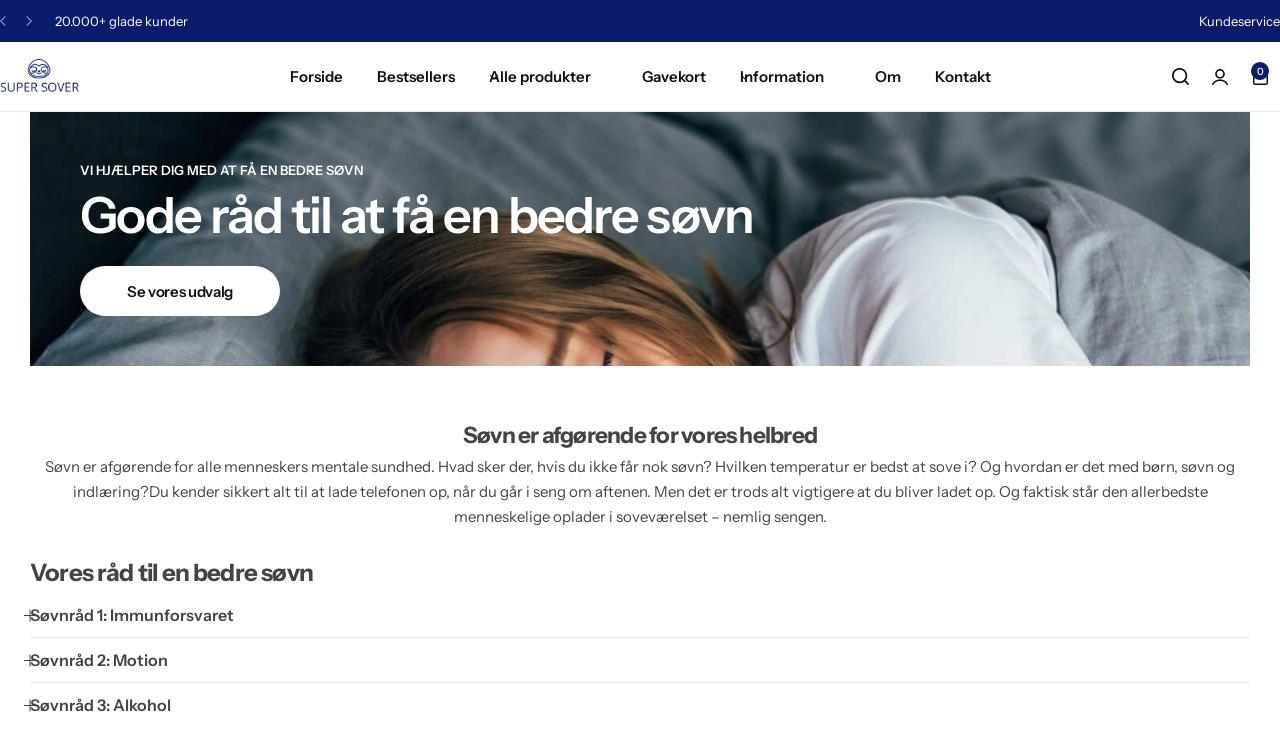

--- FILE ---
content_type: text/html; charset=UTF-8
request_url: https://www.supersover.dk/soevn/
body_size: 53268
content:
<!doctype html><html lang="da-DK" prefix="og: https://ogp.me/ns#"><head><script>(function(w,i,g){w[g]=w[g]||[];if(typeof w[g].push=='function')w[g].push(i)})
(window,'GTM-TXQZXRJ','google_tags_first_party');</script><script>(function(w,d,s,l){w[l]=w[l]||[];(function(){w[l].push(arguments);})('set', 'developer_id.dY2E1Nz', true);
		var f=d.getElementsByTagName(s)[0],
		j=d.createElement(s);j.async=true;j.src='/2g6h/';
		f.parentNode.insertBefore(j,f);
		})(window,document,'script','dataLayer');</script><meta charset="UTF-8"><meta name="viewport" content="width=device-width, initial-scale=1, viewport-fit=cover"><link rel="profile" href="https://gmpg.org/xfn/11"><style id="glozin-custom-fonts" type="text/css">/* latin-ext */
				@font-face {
					font-family: 'Instrument Sans';
					src: url( 'https://www.supersover.dk/wp-content/themes/glozin/assets/fonts/InstrumentSans-Regular.woff2' ) format('woff2');
					font-weight: 400;
      				font-style: normal;
      				font-display: swap;
				}
				/* latin */
				@font-face {
					font-family: 'Instrument Sans';
					src: url( 'https://www.supersover.dk/wp-content/themes/glozin/assets/fonts/InstrumentSans-Medium.woff2' ) format('woff2');
					font-weight: 500;
      				font-style: normal;
      				font-display: swap;
				}
				/* latin-ext */
				@font-face {
					font-family: 'Instrument Sans';
					src: url( 'https://www.supersover.dk/wp-content/themes/glozin/assets/fonts/InstrumentSans-SemiBold.woff2' ) format('woff2');
					font-weight: 600;
      				font-style: normal;
      				font-display: swap;
				}
				/* latin */
				@font-face {
					font-family: 'Instrument Sans';
					src: url( 'https://www.supersover.dk/wp-content/themes/glozin/assets/fonts/InstrumentSans-Bold.woff2' ) format('woff2');
					font-weight: 700;
      				font-style: normal;
      				font-display: swap;
				}</style><link rel="preload" href="https://www.supersover.dk/wp-content/themes/glozin/assets/fonts/InstrumentSans-Regular.woff2" as="font" type="font/woff2" crossorigin><link rel="preload" href="https://www.supersover.dk/wp-content/themes/glozin/assets/fonts/InstrumentSans-Medium.woff2" as="font" type="font/woff2" crossorigin><link rel="preload" href="https://www.supersover.dk/wp-content/themes/glozin/assets/fonts/InstrumentSans-SemiBold.woff2" as="font" type="font/woff2" crossorigin><link rel="preload" href="https://www.supersover.dk/wp-content/themes/glozin/assets/fonts/InstrumentSans-Bold.woff2" as="font" type="font/woff2" crossorigin><title>8 Gode råd til en bedre søvn i 2026 | Super Sover</title><meta name="description" content="Søvn er afgørende for alle menneskers mentale sundhed. Her er vores 8 gode råd til at få en bedre søvn. Disse råd gælder både voksne og børn."/><meta name="robots" content="follow, index, max-snippet:-1, max-video-preview:-1, max-image-preview:large"/><link rel="canonical" href="https://www.supersover.dk/soevn/" /><meta property="og:locale" content="da_DK" /><meta property="og:type" content="article" /><meta property="og:title" content="8 Gode råd til en bedre søvn i 2026 | Super Sover" /><meta property="og:description" content="Søvn er afgørende for alle menneskers mentale sundhed. Her er vores 8 gode råd til at få en bedre søvn. Disse råd gælder både voksne og børn." /><meta property="og:url" content="https://www.supersover.dk/soevn/" /><meta property="og:site_name" content="Super Sover" /><meta property="og:updated_time" content="2025-09-26T20:46:20+02:00" /><meta property="og:image" content="https://www.supersover.dk/wp-content/uploads/2020/09/Supersover-FB.jpg" /><meta property="og:image:secure_url" content="https://www.supersover.dk/wp-content/uploads/2020/09/Supersover-FB.jpg" /><meta property="og:image:width" content="1200" /><meta property="og:image:height" content="628" /><meta property="og:image:alt" content="Supersover-FB" /><meta property="og:image:type" content="image/jpeg" /><meta property="article:published_time" content="2022-04-05T11:18:59+02:00" /><meta property="article:modified_time" content="2025-09-26T20:46:20+02:00" /><meta name="twitter:card" content="summary_large_image" /><meta name="twitter:title" content="8 Gode råd til en bedre søvn i 2026 | Super Sover" /><meta name="twitter:description" content="Søvn er afgørende for alle menneskers mentale sundhed. Her er vores 8 gode råd til at få en bedre søvn. Disse råd gælder både voksne og børn." /><meta name="twitter:image" content="https://www.supersover.dk/wp-content/uploads/2020/09/Supersover-FB.jpg" /><meta name="twitter:label1" content="Tid for at læse" /><meta name="twitter:data1" content="8 minutter" /> <script type="application/ld+json" class="rank-math-schema-pro">{"@context":"https://schema.org","@graph":[{"@type":"Organization","@id":"https://www.supersover.dk/#organization","name":"Super Sover","url":"https://www.supersover.dk","logo":{"@type":"ImageObject","@id":"https://www.supersover.dk/#logo","url":"https://www.supersover.dk/wp-content/uploads/2020/06/SuperSoverFavicon512.jpg","contentUrl":"https://www.supersover.dk/wp-content/uploads/2020/06/SuperSoverFavicon512.jpg","caption":"Super Sover","inLanguage":"da-DK","width":"512","height":"512"}},{"@type":"WebSite","@id":"https://www.supersover.dk/#website","url":"https://www.supersover.dk","name":"Super Sover","publisher":{"@id":"https://www.supersover.dk/#organization"},"inLanguage":"da-DK"},{"@type":"ImageObject","@id":"https://www.supersover.dk/wp-content/uploads/2020/09/Supersover-FB.jpg","url":"https://www.supersover.dk/wp-content/uploads/2020/09/Supersover-FB.jpg","width":"1200","height":"628","caption":"Supersover-FB","inLanguage":"da-DK"},{"@type":"WebPage","@id":"https://www.supersover.dk/soevn/#webpage","url":"https://www.supersover.dk/soevn/","name":"8 Gode r\u00e5d til en bedre s\u00f8vn i 2026 | Super Sover","datePublished":"2022-04-05T11:18:59+02:00","dateModified":"2025-09-26T20:46:20+02:00","isPartOf":{"@id":"https://www.supersover.dk/#website"},"primaryImageOfPage":{"@id":"https://www.supersover.dk/wp-content/uploads/2020/09/Supersover-FB.jpg"},"inLanguage":"da-DK"},{"@type":"Person","@id":"https://www.supersover.dk/soevn/#author","name":"Super Sover","image":{"@type":"ImageObject","@id":"https://www.supersover.dk/wp-content/litespeed/avatar/f262c963816319a5c062d62a5c275a59.jpg?ver=1768674927","url":"https://www.supersover.dk/wp-content/litespeed/avatar/f262c963816319a5c062d62a5c275a59.jpg?ver=1768674927","caption":"Super Sover","inLanguage":"da-DK"},"sameAs":["https://www.supersover.dk"],"worksFor":{"@id":"https://www.supersover.dk/#organization"}},{"@type":"Article","headline":"8 Gode r\u00e5d til en bedre s\u00f8vn i 2026 | Super Sover","keywords":"S\u00f8vn","datePublished":"2022-04-05T11:18:59+02:00","dateModified":"2025-09-26T20:46:20+02:00","author":{"@id":"https://www.supersover.dk/soevn/#author","name":"Super Sover"},"publisher":{"@id":"https://www.supersover.dk/#organization"},"description":"S\u00f8vn er afg\u00f8rende for alle menneskers mentale sundhed. Her er vores 8 gode r\u00e5d til at f\u00e5 en bedre s\u00f8vn. Disse r\u00e5d g\u00e6lder b\u00e5de voksne og b\u00f8rn.","name":"8 Gode r\u00e5d til en bedre s\u00f8vn i 2026 | Super Sover","@id":"https://www.supersover.dk/soevn/#richSnippet","isPartOf":{"@id":"https://www.supersover.dk/soevn/#webpage"},"image":{"@id":"https://www.supersover.dk/wp-content/uploads/2020/09/Supersover-FB.jpg"},"inLanguage":"da-DK","mainEntityOfPage":{"@id":"https://www.supersover.dk/soevn/#webpage"}}]}</script> <link rel='dns-prefetch' href='//cdn2.ryviu.com' /><link rel="alternate" type="application/rss+xml" title="Super Sover &raquo; Feed" href="https://www.supersover.dk/feed/" /><link rel="alternate" type="application/rss+xml" title="Super Sover &raquo;-kommentar-feed" href="https://www.supersover.dk/comments/feed/" /><link rel="alternate" title="oEmbed (JSON)" type="application/json+oembed" href="https://www.supersover.dk/wp-json/oembed/1.0/embed?url=https%3A%2F%2Fwww.supersover.dk%2Fsoevn%2F" /><link rel="alternate" title="oEmbed (XML)" type="text/xml+oembed" href="https://www.supersover.dk/wp-json/oembed/1.0/embed?url=https%3A%2F%2Fwww.supersover.dk%2Fsoevn%2F&#038;format=xml" /><style id='wp-img-auto-sizes-contain-inline-css' type='text/css'>img:is([sizes=auto i],[sizes^="auto," i]){contain-intrinsic-size:3000px 1500px}
/*# sourceURL=wp-img-auto-sizes-contain-inline-css */</style><link rel="preload" as="image" href="https://www.supersover.dk/wp-content/uploads/2021/10/Super-Sover-Logo.png.webp"><link rel="preload" as="image" href="https://www.supersover.dk/wp-content/uploads/2021/10/Super-Sover-Logo.png.webp"><link rel="preload" as="image" href="https://www.supersover.dk/wp-content/uploads/2021/10/Super-Sover-Logo.png.webp"><link rel="preload" as="image" href="https://www.supersover.dk/wp-content/uploads/2021/10/Super-Sover-Logo.png.webp"><link rel="preload" as="image" href="https://www.supersover.dk/wp-content/uploads/2021/10/Super-Sover-Logo.png.webp"><link rel='stylesheet' id='font-awesome-css' href='https://www.supersover.dk/wp-content/plugins/advanced-product-labels-for-woocommerce/berocket/assets/css/font-awesome.min.css?ver=5de4593c0c22866038a55326e255b5f8' type='text/css' media='all' /><link rel='stylesheet' id='berocket_products_label_style-css' href='https://www.supersover.dk/wp-content/plugins/advanced-product-labels-for-woocommerce/css/frontend.css?ver=3.3.3.1' type='text/css' media='all' /><style id='berocket_products_label_style-inline-css' type='text/css'>.berocket_better_labels:before,
        .berocket_better_labels:after {
            clear: both;
            content: " ";
            display: block;
        }
        .berocket_better_labels.berocket_better_labels_image {
            position: absolute!important;
            top: 0px!important;
            bottom: 0px!important;
            left: 0px!important;
            right: 0px!important;
            pointer-events: none;
        }
        .berocket_better_labels.berocket_better_labels_image * {
            pointer-events: none;
        }
        .berocket_better_labels.berocket_better_labels_image img,
        .berocket_better_labels.berocket_better_labels_image .fa,
        .berocket_better_labels.berocket_better_labels_image .berocket_color_label,
        .berocket_better_labels.berocket_better_labels_image .berocket_image_background,
        .berocket_better_labels .berocket_better_labels_line .br_alabel,
        .berocket_better_labels .berocket_better_labels_line .br_alabel span {
            pointer-events: all;
        }
        .berocket_better_labels .berocket_color_label,
        .br_alabel .berocket_color_label {
            width: 100%;
            height: 100%;
            display: block;
        }
        .berocket_better_labels .berocket_better_labels_position_left {
            text-align:left;
            float: left;
            clear: left;
        }
        .berocket_better_labels .berocket_better_labels_position_center {
            text-align:center;
        }
        .berocket_better_labels .berocket_better_labels_position_right {
            text-align:right;
            float: right;
            clear: right;
        }
        .berocket_better_labels.berocket_better_labels_label {
            clear: both
        }
        .berocket_better_labels .berocket_better_labels_line {
            line-height: 1px;
        }
        .berocket_better_labels.berocket_better_labels_label .berocket_better_labels_line {
            clear: none;
        }
        .berocket_better_labels .berocket_better_labels_position_left .berocket_better_labels_line {
            clear: left;
        }
        .berocket_better_labels .berocket_better_labels_position_right .berocket_better_labels_line {
            clear: right;
        }
        .berocket_better_labels .berocket_better_labels_line .br_alabel {
            display: inline-block;
            position: relative;
            top: 0!important;
            left: 0!important;
            right: 0!important;
            line-height: 1px;
        }.berocket_better_labels .berocket_better_labels_position {
                display: flex;
                flex-direction: column;
            }
            .berocket_better_labels .berocket_better_labels_position.berocket_better_labels_position_left {
                align-items: start;
            }
            .berocket_better_labels .berocket_better_labels_position.berocket_better_labels_position_right {
                align-items: end;
            }
            .rtl .berocket_better_labels .berocket_better_labels_position.berocket_better_labels_position_left {
                align-items: end;
            }
            .rtl .berocket_better_labels .berocket_better_labels_position.berocket_better_labels_position_right {
                align-items: start;
            }
            .berocket_better_labels .berocket_better_labels_position.berocket_better_labels_position_center {
                align-items: center;
            }
            .berocket_better_labels .berocket_better_labels_position .berocket_better_labels_inline {
                display: flex;
                align-items: start;
            }
/*# sourceURL=berocket_products_label_style-inline-css */</style><link rel='stylesheet' id='woosb-blocks-css' href='https://www.supersover.dk/wp-content/plugins/woo-product-bundle/assets/css/blocks.css?ver=8.4.3' type='text/css' media='all' /><link rel='stylesheet' id='shipmondo-service-point-selector-block-style-css' href='https://www.supersover.dk/wp-content/plugins/pakkelabels-for-woocommerce/public/build/blocks/service-point-selector/style-view.css?ver=4ffe73d575440c93dfc0' type='text/css' media='all' /><link rel='stylesheet' id='driff-style-css' href='https://www.supersover.dk/wp-content/themes/glozin/assets/css/plugins/drift-basic.css?ver=5de4593c0c22866038a55326e255b5f8' type='text/css' media='all' /><link rel='stylesheet' id='glozin-widgets-builder-elementor-css-css' href='https://www.supersover.dk/wp-content/plugins/glozin-addons/assets/css/elementor/widgets-builder-elementor.min.css?ver=1.5.0' type='text/css' media='all' /><style id='classic-theme-styles-inline-css' type='text/css'>/*! This file is auto-generated */
.wp-block-button__link{color:#fff;background-color:#32373c;border-radius:9999px;box-shadow:none;text-decoration:none;padding:calc(.667em + 2px) calc(1.333em + 2px);font-size:1.125em}.wp-block-file__button{background:#32373c;color:#fff;text-decoration:none}
/*# sourceURL=/wp-includes/css/classic-themes.min.css */</style><style id='safe-svg-svg-icon-style-inline-css' type='text/css'>.safe-svg-cover{text-align:center}.safe-svg-cover .safe-svg-inside{display:inline-block;max-width:100%}.safe-svg-cover svg{fill:currentColor;height:100%;max-height:100%;max-width:100%;width:100%}

/*# sourceURL=https://www.supersover.dk/wp-content/plugins/safe-svg/dist/safe-svg-block-frontend.css */</style><style id='global-styles-inline-css' type='text/css'>:root{--wp--preset--aspect-ratio--square: 1;--wp--preset--aspect-ratio--4-3: 4/3;--wp--preset--aspect-ratio--3-4: 3/4;--wp--preset--aspect-ratio--3-2: 3/2;--wp--preset--aspect-ratio--2-3: 2/3;--wp--preset--aspect-ratio--16-9: 16/9;--wp--preset--aspect-ratio--9-16: 9/16;--wp--preset--color--black: #000000;--wp--preset--color--cyan-bluish-gray: #abb8c3;--wp--preset--color--white: #ffffff;--wp--preset--color--pale-pink: #f78da7;--wp--preset--color--vivid-red: #cf2e2e;--wp--preset--color--luminous-vivid-orange: #ff6900;--wp--preset--color--luminous-vivid-amber: #fcb900;--wp--preset--color--light-green-cyan: #7bdcb5;--wp--preset--color--vivid-green-cyan: #00d084;--wp--preset--color--pale-cyan-blue: #8ed1fc;--wp--preset--color--vivid-cyan-blue: #0693e3;--wp--preset--color--vivid-purple: #9b51e0;--wp--preset--gradient--vivid-cyan-blue-to-vivid-purple: linear-gradient(135deg,rgb(6,147,227) 0%,rgb(155,81,224) 100%);--wp--preset--gradient--light-green-cyan-to-vivid-green-cyan: linear-gradient(135deg,rgb(122,220,180) 0%,rgb(0,208,130) 100%);--wp--preset--gradient--luminous-vivid-amber-to-luminous-vivid-orange: linear-gradient(135deg,rgb(252,185,0) 0%,rgb(255,105,0) 100%);--wp--preset--gradient--luminous-vivid-orange-to-vivid-red: linear-gradient(135deg,rgb(255,105,0) 0%,rgb(207,46,46) 100%);--wp--preset--gradient--very-light-gray-to-cyan-bluish-gray: linear-gradient(135deg,rgb(238,238,238) 0%,rgb(169,184,195) 100%);--wp--preset--gradient--cool-to-warm-spectrum: linear-gradient(135deg,rgb(74,234,220) 0%,rgb(151,120,209) 20%,rgb(207,42,186) 40%,rgb(238,44,130) 60%,rgb(251,105,98) 80%,rgb(254,248,76) 100%);--wp--preset--gradient--blush-light-purple: linear-gradient(135deg,rgb(255,206,236) 0%,rgb(152,150,240) 100%);--wp--preset--gradient--blush-bordeaux: linear-gradient(135deg,rgb(254,205,165) 0%,rgb(254,45,45) 50%,rgb(107,0,62) 100%);--wp--preset--gradient--luminous-dusk: linear-gradient(135deg,rgb(255,203,112) 0%,rgb(199,81,192) 50%,rgb(65,88,208) 100%);--wp--preset--gradient--pale-ocean: linear-gradient(135deg,rgb(255,245,203) 0%,rgb(182,227,212) 50%,rgb(51,167,181) 100%);--wp--preset--gradient--electric-grass: linear-gradient(135deg,rgb(202,248,128) 0%,rgb(113,206,126) 100%);--wp--preset--gradient--midnight: linear-gradient(135deg,rgb(2,3,129) 0%,rgb(40,116,252) 100%);--wp--preset--font-size--small: 13px;--wp--preset--font-size--medium: 20px;--wp--preset--font-size--large: 36px;--wp--preset--font-size--x-large: 42px;--wp--preset--spacing--20: 0.44rem;--wp--preset--spacing--30: 0.67rem;--wp--preset--spacing--40: 1rem;--wp--preset--spacing--50: 1.5rem;--wp--preset--spacing--60: 2.25rem;--wp--preset--spacing--70: 3.38rem;--wp--preset--spacing--80: 5.06rem;--wp--preset--shadow--natural: 6px 6px 9px rgba(0, 0, 0, 0.2);--wp--preset--shadow--deep: 12px 12px 50px rgba(0, 0, 0, 0.4);--wp--preset--shadow--sharp: 6px 6px 0px rgba(0, 0, 0, 0.2);--wp--preset--shadow--outlined: 6px 6px 0px -3px rgb(255, 255, 255), 6px 6px rgb(0, 0, 0);--wp--preset--shadow--crisp: 6px 6px 0px rgb(0, 0, 0);}:where(.is-layout-flex){gap: 0.5em;}:where(.is-layout-grid){gap: 0.5em;}body .is-layout-flex{display: flex;}.is-layout-flex{flex-wrap: wrap;align-items: center;}.is-layout-flex > :is(*, div){margin: 0;}body .is-layout-grid{display: grid;}.is-layout-grid > :is(*, div){margin: 0;}:where(.wp-block-columns.is-layout-flex){gap: 2em;}:where(.wp-block-columns.is-layout-grid){gap: 2em;}:where(.wp-block-post-template.is-layout-flex){gap: 1.25em;}:where(.wp-block-post-template.is-layout-grid){gap: 1.25em;}.has-black-color{color: var(--wp--preset--color--black) !important;}.has-cyan-bluish-gray-color{color: var(--wp--preset--color--cyan-bluish-gray) !important;}.has-white-color{color: var(--wp--preset--color--white) !important;}.has-pale-pink-color{color: var(--wp--preset--color--pale-pink) !important;}.has-vivid-red-color{color: var(--wp--preset--color--vivid-red) !important;}.has-luminous-vivid-orange-color{color: var(--wp--preset--color--luminous-vivid-orange) !important;}.has-luminous-vivid-amber-color{color: var(--wp--preset--color--luminous-vivid-amber) !important;}.has-light-green-cyan-color{color: var(--wp--preset--color--light-green-cyan) !important;}.has-vivid-green-cyan-color{color: var(--wp--preset--color--vivid-green-cyan) !important;}.has-pale-cyan-blue-color{color: var(--wp--preset--color--pale-cyan-blue) !important;}.has-vivid-cyan-blue-color{color: var(--wp--preset--color--vivid-cyan-blue) !important;}.has-vivid-purple-color{color: var(--wp--preset--color--vivid-purple) !important;}.has-black-background-color{background-color: var(--wp--preset--color--black) !important;}.has-cyan-bluish-gray-background-color{background-color: var(--wp--preset--color--cyan-bluish-gray) !important;}.has-white-background-color{background-color: var(--wp--preset--color--white) !important;}.has-pale-pink-background-color{background-color: var(--wp--preset--color--pale-pink) !important;}.has-vivid-red-background-color{background-color: var(--wp--preset--color--vivid-red) !important;}.has-luminous-vivid-orange-background-color{background-color: var(--wp--preset--color--luminous-vivid-orange) !important;}.has-luminous-vivid-amber-background-color{background-color: var(--wp--preset--color--luminous-vivid-amber) !important;}.has-light-green-cyan-background-color{background-color: var(--wp--preset--color--light-green-cyan) !important;}.has-vivid-green-cyan-background-color{background-color: var(--wp--preset--color--vivid-green-cyan) !important;}.has-pale-cyan-blue-background-color{background-color: var(--wp--preset--color--pale-cyan-blue) !important;}.has-vivid-cyan-blue-background-color{background-color: var(--wp--preset--color--vivid-cyan-blue) !important;}.has-vivid-purple-background-color{background-color: var(--wp--preset--color--vivid-purple) !important;}.has-black-border-color{border-color: var(--wp--preset--color--black) !important;}.has-cyan-bluish-gray-border-color{border-color: var(--wp--preset--color--cyan-bluish-gray) !important;}.has-white-border-color{border-color: var(--wp--preset--color--white) !important;}.has-pale-pink-border-color{border-color: var(--wp--preset--color--pale-pink) !important;}.has-vivid-red-border-color{border-color: var(--wp--preset--color--vivid-red) !important;}.has-luminous-vivid-orange-border-color{border-color: var(--wp--preset--color--luminous-vivid-orange) !important;}.has-luminous-vivid-amber-border-color{border-color: var(--wp--preset--color--luminous-vivid-amber) !important;}.has-light-green-cyan-border-color{border-color: var(--wp--preset--color--light-green-cyan) !important;}.has-vivid-green-cyan-border-color{border-color: var(--wp--preset--color--vivid-green-cyan) !important;}.has-pale-cyan-blue-border-color{border-color: var(--wp--preset--color--pale-cyan-blue) !important;}.has-vivid-cyan-blue-border-color{border-color: var(--wp--preset--color--vivid-cyan-blue) !important;}.has-vivid-purple-border-color{border-color: var(--wp--preset--color--vivid-purple) !important;}.has-vivid-cyan-blue-to-vivid-purple-gradient-background{background: var(--wp--preset--gradient--vivid-cyan-blue-to-vivid-purple) !important;}.has-light-green-cyan-to-vivid-green-cyan-gradient-background{background: var(--wp--preset--gradient--light-green-cyan-to-vivid-green-cyan) !important;}.has-luminous-vivid-amber-to-luminous-vivid-orange-gradient-background{background: var(--wp--preset--gradient--luminous-vivid-amber-to-luminous-vivid-orange) !important;}.has-luminous-vivid-orange-to-vivid-red-gradient-background{background: var(--wp--preset--gradient--luminous-vivid-orange-to-vivid-red) !important;}.has-very-light-gray-to-cyan-bluish-gray-gradient-background{background: var(--wp--preset--gradient--very-light-gray-to-cyan-bluish-gray) !important;}.has-cool-to-warm-spectrum-gradient-background{background: var(--wp--preset--gradient--cool-to-warm-spectrum) !important;}.has-blush-light-purple-gradient-background{background: var(--wp--preset--gradient--blush-light-purple) !important;}.has-blush-bordeaux-gradient-background{background: var(--wp--preset--gradient--blush-bordeaux) !important;}.has-luminous-dusk-gradient-background{background: var(--wp--preset--gradient--luminous-dusk) !important;}.has-pale-ocean-gradient-background{background: var(--wp--preset--gradient--pale-ocean) !important;}.has-electric-grass-gradient-background{background: var(--wp--preset--gradient--electric-grass) !important;}.has-midnight-gradient-background{background: var(--wp--preset--gradient--midnight) !important;}.has-small-font-size{font-size: var(--wp--preset--font-size--small) !important;}.has-medium-font-size{font-size: var(--wp--preset--font-size--medium) !important;}.has-large-font-size{font-size: var(--wp--preset--font-size--large) !important;}.has-x-large-font-size{font-size: var(--wp--preset--font-size--x-large) !important;}
:where(.wp-block-post-template.is-layout-flex){gap: 1.25em;}:where(.wp-block-post-template.is-layout-grid){gap: 1.25em;}
:where(.wp-block-term-template.is-layout-flex){gap: 1.25em;}:where(.wp-block-term-template.is-layout-grid){gap: 1.25em;}
:where(.wp-block-columns.is-layout-flex){gap: 2em;}:where(.wp-block-columns.is-layout-grid){gap: 2em;}
:root :where(.wp-block-pullquote){font-size: 1.5em;line-height: 1.6;}
/*# sourceURL=global-styles-inline-css */</style><link rel='stylesheet' id='contact-form-7-css' href='https://www.supersover.dk/wp-content/plugins/contact-form-7/includes/css/styles.css?ver=6.1.4' type='text/css' media='all' /><style id='woocommerce-inline-inline-css' type='text/css'>.woocommerce form .form-row .required { visibility: visible; }
/*# sourceURL=woocommerce-inline-inline-css */</style><link rel='stylesheet' id='wcboost-variation-swatches-css' href='https://www.supersover.dk/wp-content/plugins/wcboost-variation-swatches/assets/css/frontend.css?ver=1.1.3' type='text/css' media='all' /><style id='wcboost-variation-swatches-inline-css' type='text/css'>:root { --wcboost-swatches-item-width: 40px; --wcboost-swatches-item-height: 40px; }
/*# sourceURL=wcboost-variation-swatches-inline-css */</style><link rel='stylesheet' id='dashicons-css' href='https://www.supersover.dk/wp-includes/css/dashicons.min.css?ver=5de4593c0c22866038a55326e255b5f8' type='text/css' media='all' /><link rel='stylesheet' id='yaydp-frontend-index-css' href='https://www.supersover.dk/wp-content/plugins/yaypricing/assets/css/index.css?ver=3.5.4' type='text/css' media='all' /><link rel='stylesheet' id='woosb-frontend-css' href='https://www.supersover.dk/wp-content/plugins/woo-product-bundle/assets/css/frontend.css?ver=8.4.3' type='text/css' media='all' /><link rel='stylesheet' id='select2-css' href='https://www.supersover.dk/wp-content/plugins/woocommerce/assets/css/select2.css?ver=10.4.3' type='text/css' media='all' /><link rel='stylesheet' id='elementor-frontend-css' href='https://www.supersover.dk/wp-content/plugins/elementor/assets/css/frontend.min.css?ver=3.34.1' type='text/css' media='all' /><link rel='stylesheet' id='elementor-post-392-css' href='https://www.supersover.dk/wp-content/uploads/elementor/css/post-392.css?ver=1768651811' type='text/css' media='all' /><link rel='stylesheet' id='glozin-multi-color-swatches-frontend-css' href='https://www.supersover.dk/wp-content/plugins/glozin-addons/modules/multi-color-swatches/assets/multi-color-swatches.min.css?ver=20250325' type='text/css' media='all' /><link rel='stylesheet' id='glozin-product-video-card-css' href='https://www.supersover.dk/wp-content/plugins/glozin-addons/modules/product-video/assets/product-card-video.min.css?ver=20250324' type='text/css' media='all' /><link rel='stylesheet' id='glozin-size-guide-content-css' href='https://www.supersover.dk/wp-content/plugins/glozin-addons/modules/size-guide/assets/css/size-guide.css?ver=1.0' type='text/css' media='all' /><link rel='stylesheet' id='glozin-free-shipping-bar-css' href='https://www.supersover.dk/wp-content/plugins/glozin-addons/modules/free-shipping-bar/assets/free-shipping-bar.min.css?ver=1.5.0' type='text/css' media='all' /><link rel='stylesheet' id='glozin-base-css' href='https://www.supersover.dk/wp-content/themes/glozin/assets/css/base.min.css?ver=1.0.0' type='text/css' media='all' /><link rel='stylesheet' id='swiper-css' href='https://www.supersover.dk/wp-content/plugins/elementor/assets/lib/swiper/v8/css/swiper.min.css?ver=8.4.5' type='text/css' media='all' /><link rel='stylesheet' id='glozin-css' href='https://www.supersover.dk/wp-content/themes/glozin/style.css?ver=1.0.0' type='text/css' media='all' /><style id='glozin-inline-css' type='text/css'>body {--gz-color-primary:#0c1c6c; --gz-link-color-hover:#0c1c6c;}.header-logo > a img, .header-logo > a svg {height: 36px;}@media (max-width: 1199px) { .site-header__mobile { display: block; } }@media (max-width: 1199px) { .site-header__desktop { display: none; } }.campaign-bar { --gz-campaign-background: #000000; }.campaign-bar { --gz-campaign-text-color: #ffffff; }.campaign-bar-type--slides .swiper .swiper-button-text { --gz-arrow-color: #ffffff; }.topbar { --gz-background-color: #0c1c6c; }@media (max-width: 1024px) {
				.topbar:not(.topbar-mobile) {
					display: none;
				}
				.topbar-mobile .topbar-items {
					flex: 0 1 auto;
				}
				.topbar-mobile--keep-left .topbar-right-items {
					display: none;
				}
				.topbar-mobile--keep-left .topbar-container {
					justify-content: center;
				}
				.topbar-mobile--keep-right .topbar-left-items {
					display: none;
				}
				.topbar-mobile--keep-right .topbar-container {
					justify-content: center;
				}
				.topbar-mobile--keep-all .topbar-container {
					overflow: hidden;
					overflow-x: auto;
				}
				.topbar-mobile--keep-left .topbar-slides,
				.topbar-mobile--keep-right .topbar-slides {
					max-width: 100vw;
					text-align: center;
				}
			}@media (min-width: 1025px) and (max-width: 1300px) {
				.topbar-items { flex: none; }
			}:root{--gz-input-rounded: 5px;--gz-input-border-color:#d2d2d2;}:root { --wcboost-variation-swatches-label-shape: 3px; }:root {--product-image-ratio-percent:133.33333333333%;--gz-image-rounded-product-card: var(--gz-image-rounded);}ul.products li.product .woocommerce-loop-product__title { --gz-line-clamp-count: 2; }.single-product div.product {
				--gz-product-description-lines: 3;
			}
/*# sourceURL=glozin-inline-css */</style><link rel='stylesheet' id='glozin-popup-css' href='https://www.supersover.dk/wp-content/plugins/glozin-addons/modules/popup/assets/frontend.min.css?ver=1.5.0' type='text/css' media='all' /><link rel='stylesheet' id='glozin-child-style-css' href='https://www.supersover.dk/wp-content/themes/glozin-child/style.css?ver=5de4593c0c22866038a55326e255b5f8' type='text/css' media='all' /><link rel='stylesheet' id='glozin-back-in-stock-notifier-css' href='https://www.supersover.dk/wp-content/themes/glozin/assets/css/woocommerce/plugins/back-in-stock-notifier.min.css?ver=1.0.0' type='text/css' media='all' /><link rel='stylesheet' id='glozin-woocommerce-style-css' href='https://www.supersover.dk/wp-content/themes/glozin/assets/css/woocommerce/woocommerce.min.css?ver=1.0.0' type='text/css' media='all' /><link rel='stylesheet' id='elementor-icons-css' href='https://www.supersover.dk/wp-content/plugins/elementor/assets/lib/eicons/css/elementor-icons.min.css?ver=5.45.0' type='text/css' media='all' /><link rel='stylesheet' id='elementor-post-28213-css' href='https://www.supersover.dk/wp-content/uploads/elementor/css/post-28213.css?ver=1768651811' type='text/css' media='all' /><link rel='stylesheet' id='glozin-elementor-css-css' href='https://www.supersover.dk/wp-content/plugins/glozin-addons/assets/css/elementor/elementor.min.css?ver=1.5.0' type='text/css' media='all' /><link rel='stylesheet' id='glozin-banner-css-css' href='https://www.supersover.dk/wp-content/plugins/glozin-addons/assets/css/elementor/banner.min.css?ver=1.5.0' type='text/css' media='all' /><link rel='stylesheet' id='glozin-accordion-css-css' href='https://www.supersover.dk/wp-content/plugins/glozin-addons/assets/css/elementor/accordion.min.css?ver=1.5.0' type='text/css' media='all' /><link rel='stylesheet' id='glozin-products-carousel-css-css' href='https://www.supersover.dk/wp-content/plugins/glozin-addons/assets/css/elementor/products-carousel.min.css?ver=1.5.0' type='text/css' media='all' /><link rel='stylesheet' id='elementor-post-12032-css' href='https://www.supersover.dk/wp-content/uploads/elementor/css/post-12032.css?ver=1768663265' type='text/css' media='all' /><link rel='stylesheet' id='glozin-overlay-css' href='https://www.supersover.dk/wp-content/themes/glozin/assets/css/overlay.min.css?ver=1.0.0' type='text/css' media='all' /><link rel='stylesheet' id='ryviu-local-css-css' href='https://www.supersover.dk/wp-content/plugins/ryviu/assets/css/local-ryviu.css?ver=3.1.26' type='text/css' media='all' /><link rel='stylesheet' id='cwginstock_frontend_css-css' href='https://www.supersover.dk/wp-content/plugins/back-in-stock-notifier-for-woocommerce/assets/css/frontend.min.css?ver=6.3.0' type='text/css' media='' /><link rel='stylesheet' id='cwginstock_bootstrap-css' href='https://www.supersover.dk/wp-content/plugins/back-in-stock-notifier-for-woocommerce/assets/css/bootstrap.min.css?ver=6.3.0' type='text/css' media='' /><link rel='stylesheet' id='elementor-gf-local-roboto-css' href='https://www.supersover.dk/wp-content/uploads/elementor/google-fonts/css/roboto.css?ver=1758030158' type='text/css' media='all' /><link rel='stylesheet' id='elementor-gf-local-robotoslab-css' href='https://www.supersover.dk/wp-content/uploads/elementor/google-fonts/css/robotoslab.css?ver=1758030160' type='text/css' media='all' /> <script type="text/template" id="tmpl-variation-template"><div class="woocommerce-variation-description">{{{ data.variation.variation_description }}}</div>
	<div class="woocommerce-variation-price">{{{ data.variation.price_html }}}</div>
	<div class="woocommerce-variation-availability">{{{ data.variation.availability_html }}}</div></script> <script type="text/template" id="tmpl-unavailable-variation-template"><p role="alert">Beklager, denne vare er ikke tilgængelig. Vælg venligst en anden kombination.</p></script> <script type="text/javascript" src="https://www.supersover.dk/wp-includes/js/jquery/jquery.min.js?ver=3.7.1" id="jquery-core-js"></script> <script type="text/javascript" src="https://www.supersover.dk/wp-includes/js/jquery/jquery-migrate.min.js?ver=3.4.1" id="jquery-migrate-js"></script> <script type="text/javascript" id="wc-single-product-js-extra">/*  */
var wc_single_product_params = {"i18n_required_rating_text":"V\u00e6lg venligst en bed\u00f8mmelse","i18n_rating_options":["1 ud af 5 stjerner","2 ud af 5 stjerner","3 ud af 5 stjerner","4 ud af 5 stjerner","5 ud af 5 stjerner"],"i18n_product_gallery_trigger_text":"Se billedgalleri i fuld sk\u00e6rm","review_rating_required":"yes","flexslider":{"rtl":false,"animation":"slide","smoothHeight":true,"directionNav":false,"controlNav":"thumbnails","slideshow":false,"animationSpeed":500,"animationLoop":false,"allowOneSlide":false},"zoom_enabled":"","zoom_options":[],"photoswipe_enabled":"","photoswipe_options":{"shareEl":false,"closeOnScroll":false,"history":false,"hideAnimationDuration":0,"showAnimationDuration":0},"flexslider_enabled":""};
//# sourceURL=wc-single-product-js-extra
/*  */</script> <script type="text/javascript" src="https://www.supersover.dk/wp-content/plugins/woocommerce/assets/js/frontend/single-product.min.js?ver=10.4.3" id="wc-single-product-js" defer="defer" data-wp-strategy="defer"></script> <script type="text/javascript" src="https://www.supersover.dk/wp-content/plugins/woocommerce/assets/js/jquery-blockui/jquery.blockUI.min.js?ver=2.7.0-wc.10.4.3" id="wc-jquery-blockui-js" data-wp-strategy="defer"></script> <script type="text/javascript" id="wc-add-to-cart-js-extra">/*  */
var wc_add_to_cart_params = {"ajax_url":"/wp-admin/admin-ajax.php","wc_ajax_url":"/?wc-ajax=%%endpoint%%","i18n_view_cart":"Se kurv","cart_url":"https://www.supersover.dk/kurv/","is_cart":"","cart_redirect_after_add":"no"};
//# sourceURL=wc-add-to-cart-js-extra
/*  */</script> <script type="text/javascript" src="https://www.supersover.dk/wp-content/plugins/woocommerce/assets/js/frontend/add-to-cart.min.js?ver=10.4.3" id="wc-add-to-cart-js" defer="defer" data-wp-strategy="defer"></script> <script type="text/javascript" src="https://www.supersover.dk/wp-content/plugins/woocommerce/assets/js/js-cookie/js.cookie.min.js?ver=2.1.4-wc.10.4.3" id="wc-js-cookie-js" defer="defer" data-wp-strategy="defer"></script> <script type="text/javascript" id="woocommerce-js-extra">/*  */
var woocommerce_params = {"ajax_url":"/wp-admin/admin-ajax.php","wc_ajax_url":"/?wc-ajax=%%endpoint%%","i18n_password_show":"Vis adgangskode","i18n_password_hide":"Skjul adgangskode"};
//# sourceURL=woocommerce-js-extra
/*  */</script> <script type="text/javascript" src="https://www.supersover.dk/wp-content/plugins/woocommerce/assets/js/frontend/woocommerce.min.js?ver=10.4.3" id="woocommerce-js" defer="defer" data-wp-strategy="defer"></script> <script type="text/javascript" src="https://www.supersover.dk/wp-includes/js/underscore.min.js?ver=1.13.7" id="underscore-js"></script> <script type="text/javascript" id="wp-util-js-extra">/*  */
var _wpUtilSettings = {"ajax":{"url":"/wp-admin/admin-ajax.php"}};
//# sourceURL=wp-util-js-extra
/*  */</script> <script type="text/javascript" src="https://www.supersover.dk/wp-includes/js/wp-util.min.js?ver=5de4593c0c22866038a55326e255b5f8" id="wp-util-js"></script> <script type="text/javascript" src="https://www.supersover.dk/wp-content/plugins/woocommerce/assets/js/select2/select2.full.min.js?ver=4.0.3-wc.10.4.3" id="wc-select2-js" defer="defer" data-wp-strategy="defer"></script> <script type="text/javascript" src="https://www.supersover.dk/wp-includes/js/jquery/jquery.serialize-object.js?ver=0.2-wp" id="jquery-serialize-object-js"></script> <script type="text/javascript" src="https://www.supersover.dk/wp-content/plugins/glozin-addons/modules/products-filter/assets/products-filter.min.js?ver=20220606" id="glozin-products-filter-js" defer="defer" data-wp-strategy="defer"></script> <script type="text/javascript" id="wc-cart-fragments-js-extra">/*  */
var wc_cart_fragments_params = {"ajax_url":"/wp-admin/admin-ajax.php","wc_ajax_url":"/?wc-ajax=%%endpoint%%","cart_hash_key":"wc_cart_hash_973076e88d67194dee8c7f71f7f6aeab","fragment_name":"wc_fragments_973076e88d67194dee8c7f71f7f6aeab","request_timeout":"5000"};
//# sourceURL=wc-cart-fragments-js-extra
/*  */</script> <script type="text/javascript" src="https://www.supersover.dk/wp-content/plugins/woocommerce/assets/js/frontend/cart-fragments.min.js?ver=10.4.3" id="wc-cart-fragments-js" defer="defer" data-wp-strategy="defer"></script> <script type="text/javascript" id="glozin-ajax-search-js-extra">/*  */
var glozinAjaxSearch = {"ajax_url":"/?wc-ajax=%%endpoint%%","nonce":"5ba84e5c91","header_ajax_search":"yes","header_search_number":"10"};
//# sourceURL=glozin-ajax-search-js-extra
/*  */</script> <script type="text/javascript" src="https://www.supersover.dk/wp-content/plugins/glozin-addons/modules/advanced-search/assets/ajax-search-frontend.min.js?ver=1.5.0" id="glozin-ajax-search-js" defer="defer" data-wp-strategy="defer"></script> <script type="text/javascript" src="https://www.supersover.dk/wp-includes/js/imagesloaded.min.js?ver=5.0.0" id="imagesloaded-js"></script> <script type="text/javascript" src="https://www.supersover.dk/wp-content/plugins/glozin-addons/modules/product-video/assets/product-video.min.js?ver=20240506" id="glozin-product-video-js" defer="defer" data-wp-strategy="defer"></script> <script type="text/javascript" src="https://www.supersover.dk/wp-content/plugins/glozin-addons/modules/size-guide/assets/js/size-guide-tab.js?ver=5de4593c0c22866038a55326e255b5f8" id="glozin-size-guide-content-js"></script> <script type="text/javascript" src="https://www.supersover.dk/wp-content/plugins/glozin-addons/modules/free-shipping-bar/assets/free-shipping-bar.min.js?ver=1.5.0" id="glozin-free-shipping-bar-js" defer="defer" data-wp-strategy="defer"></script> <script type="text/javascript" src="https://www.supersover.dk/wp-content/themes/glozin/assets/js/plugins/notify.min.js?ver=1.0.0" id="notify-js" defer="defer" data-wp-strategy="defer"></script> <script type="text/javascript" src="https://www.supersover.dk/wp-content/plugins/elementor/assets/lib/swiper/v8/swiper.min.js?ver=8.4.5" id="swiper-js"></script> <script type="text/javascript" src="https://www.supersover.dk/wp-content/themes/glozin/assets/js/plugins/visibility.js?ver=1.0" id="glozin-visibility-js" defer="defer" data-wp-strategy="defer"></script> <script type="text/javascript" id="glozin-js-extra">/*  */
var glozinData = {"direction":"false","ajax_url":"/?wc-ajax=%%endpoint%%","admin_ajax_url":"https://www.supersover.dk/wp-admin/admin-ajax.php","nonce":"5ba84e5c91","header_search_products":"1","header_search_product_limit":"5","header_sticky":"1","header_sticky_on":"down","header_mobile_sticky":"1","header_mobile_menu_open_primary_submenus_on":"all","product_description_lines":"3","currency_pos":"right_space","currency_symbol":"kr.","thousand_sep":".","decimal_sep":",","price_decimals":"2","product_quickview_nonce":"0a40311887","mobile_single_product_gallery_arrows":"1","added_to_cart_notice":{"added_to_cart_notice_layout":"mini"}};
//# sourceURL=glozin-js-extra
/*  */</script> <script type="text/javascript" src="https://www.supersover.dk/wp-content/themes/glozin/assets/js/scripts.min.js?ver=1.0.0" id="glozin-js" defer="defer" data-wp-strategy="defer"></script> <script type="text/javascript" src="https://www.supersover.dk/wp-content/plugins/glozin-addons/modules/popup/assets/frontend.min.js?ver=1.5.0" id="glozin-popup-js" defer="defer" data-wp-strategy="defer"></script> <script type="text/javascript" src="https://www.supersover.dk/wp-content/themes/glozin/assets/js/plugins/jquery.countdown.js?ver=1.0" id="glozin-countdown-js" defer="defer" data-wp-strategy="defer"></script> <script type="text/javascript" id="wc-add-to-cart-variation-js-extra">/*  */
var wc_add_to_cart_variation_params = {"wc_ajax_url":"/?wc-ajax=%%endpoint%%","i18n_no_matching_variations_text":"Der er desv\u00e6rre ingen varer, der matchede dit valg. V\u00e6lg venligst en anden kombination.","i18n_make_a_selection_text":"V\u00e6lg venligst nogle af varens muligheder inden du tilf\u00f8jer denne vare til din kurv.","i18n_unavailable_text":"Beklager, denne vare er ikke tilg\u00e6ngelig. V\u00e6lg venligst en anden kombination.","i18n_reset_alert_text":"Dit valg er blevet nulstillet. V\u00e6lg venligst nogle varemuligheder, f\u00f8r du l\u00e6gger denne vare i din kurv."};
//# sourceURL=wc-add-to-cart-variation-js-extra
/*  */</script> <script type="text/javascript" src="https://www.supersover.dk/wp-content/plugins/woocommerce/assets/js/frontend/add-to-cart-variation.min.js?ver=10.4.3" id="wc-add-to-cart-variation-js" defer="defer" data-wp-strategy="defer"></script> <script type="text/javascript" src="https://www.supersover.dk/wp-content/plugins/woocommerce/assets/js/flexslider/jquery.flexslider.min.js?ver=2.7.2-wc.10.4.3" id="wc-flexslider-js" defer="defer" data-wp-strategy="defer"></script> <script type="text/javascript" id="glozin-add-to-cart-ajax-js-extra">/*  */
var glozinATCA = {"add_to_cart_ajax":"yes","view_cart_text":"Se indk\u00f8bskurv","view_cart_link":"https://www.supersover.dk/kurv/"};
//# sourceURL=glozin-add-to-cart-ajax-js-extra
/*  */</script> <script type="text/javascript" src="https://www.supersover.dk/wp-content/plugins/glozin-addons/modules/add-to-cart-ajax/assets/add-to-cart-ajax.min.js?ver=1.5.0" id="glozin-add-to-cart-ajax-js" defer="defer" data-wp-strategy="defer"></script> <link rel="https://api.w.org/" href="https://www.supersover.dk/wp-json/" /><link rel="alternate" title="JSON" type="application/json" href="https://www.supersover.dk/wp-json/wp/v2/pages/12032" /><link rel="EditURI" type="application/rsd+xml" title="RSD" href="https://www.supersover.dk/xmlrpc.php?rsd" /><style>.product .images {position: relative;}</style>
 <script id='merchantWidgetScript'
        src="https://www.gstatic.com/shopping/merchant/merchantwidget.js"
        defer></script> <script type="text/javascript">merchantWidgetScript.addEventListener('load', function () {
    merchantwidget.start({
     position: 'LEFT_BOTTOM'
   });
  });</script> 
<style type="text/css">/* Kasse */

/* === LEVERINGSMETODER (LI-BOKSE) === */

.woocommerce-shipping-methods {
  display: flex;
  flex-direction: column;
  gap: 14px;
}

.woocommerce-shipping-methods li {
  position: relative;
  display: flex;
  flex-direction: column;
  align-items: flex-start;
  border: 1px solid #ccc;
  border-radius: 10px;
  padding: 18px 20px;
  background-color: #fff;
  cursor: pointer;
  transition: all 0.2s ease-in-out;
  gap: 10px;
}

/* Hover-effekt */
.woocommerce-shipping-methods li:hover {
  border-color: #888;
  background-color: #f9f9f9;
}

/* Marker hele boksen når valgt */
.woocommerce-shipping-methods li:has(input[type="radio"]:checked) {
  border-color: #111111;
  background-color: #f4f4f4;
  box-shadow: 0 2px 5px rgba(12,28,108, 0.1);
}

.woocommerce-shipping-methods li:has(input[type="radio"]:checked) label {
  font-weight: 600;
}

/* Skjul radioknap */
.woocommerce-shipping-methods li input[type="radio"] {
  position: absolute;
  opacity: 0;
  pointer-events: none;
}

/* Label-styling */
.woocommerce-shipping-methods li label {
  font-size: 16px;
  /*font-weight: 600; */
  cursor: pointer;
  margin: 0;
  display: block;
  width: 100%;
  line-height: 1.4;
  text-align: left;
}


/* === SHIPMONDO STYLING === */

.woocommerce-shipping-methods li .shipmondo-original {
  width: 100%;
  margin-top: 10px;
  padding-top: 10px;
  border-top: 1px solid #e5e5e5;
  font-size: 14px;
  color: #444;
}

.woocommerce-shipping-methods li .shipmondo-original .shipmondo_service_point_selection {
  border: none !important;
  padding: 0 !important;
}

/* === WooCommerce Checkout – Betalingsmetoder Styling === */

/* Reset og grundlayout */
.woocommerce-checkout .wc_payment_methods li {
  border: 1px solid #ccc;
  border-radius: 10px;
  padding: 16px 20px !important;
  background-color: #fff;
  transition: all 0.2s ease-in-out;
  position: relative;
  display: flex;
  flex-direction: column;
  gap: 10px;
  cursor: pointer;
  overflow: hidden;
  box-sizing: border-box;
}

/* Hover-effekt */
.woocommerce-checkout .wc_payment_methods li:hover {
  border-color: #888;
  background-color: #f9f9f9;
}

/* Aktiv betalingsmetode */
.woocommerce-checkout .wc_payment_methods li:has(input[type="radio"]:checked) {
  border-color: #111111;
  background-color: #f7f7f7;
  box-shadow: 0 2px 5px rgba(12,28,108, 0.1);
}

/* Fjern radio-knap men behold funktionalitet */
.woocommerce-checkout .wc_payment_methods input[type="radio"] {
  position: absolute;
  opacity: 0;
  pointer-events: none;
}

/* Label typografi */
.woocommerce-checkout .wc_payment_methods li label {
  font-size: 16px;
  font-weight: 400 !important;
  margin: 0;
  color: #111;
  display: flex;
  justify-content: space-between;
  align-items: center;
  gap: 12px;
}

/* Fed tekst KUN når radio-knappen er checked */
input[name="payment_method"]:checked + label {
  font-weight: 600 !important;
}

/* Undertekst / betalingsbeskrivelse */
.woocommerce-checkout .payment_box {
  font-size: 14px;
  color: #444;
  background-color: #f9f9f9;
  border-radius: 8px;
  padding: 12px 16px;
  margin-top: 10px;
  line-height: 1.5;
  border: none;
  box-shadow: none;
}

/* Sikrer ingen dobbeltborders eller overlap */
.woocommerce-checkout .wc_payment_methods li *,
.woocommerce-checkout .wc_payment_methods li *::before,
.woocommerce-checkout .wc_payment_methods li *::after {
  border: none;
  box-shadow: none;
  border-radius: 0;
  margin: 0;
  padding: 0;
  box-sizing: border-box;
}

/* Giv label og payment_box intern padding så tekst ikke går til kant */
.woocommerce-checkout .wc_payment_methods li label,
.woocommerce-checkout .wc_payment_methods .payment_box {
  padding-left: 4px;
  padding-right: 4px;
}

/* Giv lidt luft mellem betalingsmetoder */
.woocommerce-checkout .wc_payment_methods > li + li {
  margin-top: 12px;
}

/* Produkbilleder radius*/
.woocommerce-checkout-review-order-table img {
  border-radius: 8px;
}

/* Produktkategori billeder forside radius */
.minimog-product-categories .minimog-box {
    position: relative;
    display: block;
    border-radius: 8px !important;
}

/* Gælder både shipping og betaling - når valgt */
.woocommerce-shipping-methods li:has(input[type="radio"]:checked)::before,
.woocommerce-checkout .wc_payment_methods > li:has(input[type="radio"]:checked)::before {
  content: "✓";
  color: #111;
  font-weight: bold;
  margin-right: 10px;
  font-size: 18px;
  display: inline-block;
}

/* Gør boksen flex for at sikre korrekt layout */
.woocommerce-shipping-methods li,
.woocommerce-checkout .wc_payment_methods > li {
  display: flex;
  align-items: left;
  position: relative;
}

/* === PostNord logo før tekst === */
.woocommerce-shipping-methods li:has(input[value="shipmondo:3"]) label::before {
  content: "";
  display: inline-block;
  width: 50px;
  height: 20px;
  background-image: url('https://www.supersover.dk/wp-content/uploads/2025/09/postnord-logo-86px.png');
  background-size: contain;
  background-repeat: no-repeat;
  margin-right: 8px;
  vertical-align: middle;
}

.woocommerce-shipping-methods li:has(input[value="shipmondo:4"]) label::before {
  content: "";
  display: inline-block;
  width: 50px;
  height: 20px;
  background-image: url('https://www.supersover.dk/wp-content/uploads/2025/09/postnord-logo-86px.png');
  background-size: contain;
  background-repeat: no-repeat;
  margin-right: 8px;
  vertical-align: middle;
}

.woocommerce-shipping-methods li:has(input[value="shipmondo:10"]) label::before {
  content: "";
  display: inline-block;
  width: 50px;
  height: 20px;
  background-image: url('https://www.supersover.dk/wp-content/uploads/2025/09/postnord-logo-86px.png');
  background-size: contain;
  background-repeat: no-repeat;
  margin-right: 8px;
  vertical-align: middle;
}

/* === DAO logo før tekst === */
.woocommerce-shipping-methods li:has(input[value="shipmondo:6"]) label::before {
  content: "";
  display: inline-block;
  width: 50px;
  height: 20px;
  background-image: url('https://www.supersover.dk/wp-content/uploads/2025/09/dao-logo-86px.png');
  background-size: contain;
  background-repeat: no-repeat;
  margin-right: 8px;
  vertical-align: middle;
}

.woocommerce-shipping-methods li:has(input[value="shipmondo:5"]) label::before {
  content: "";
  display: inline-block;
  width: 50px;
  height: 20px;
  background-image: url('https://www.supersover.dk/wp-content/uploads/2025/09/dao-logo-86px.png');
  background-size: contain;
  background-repeat: no-repeat;
  margin-right: 8px;
  vertical-align: middle;
}

/* === GLS logo før tekst === */
.woocommerce-shipping-methods li:has(input[value="shipmondo:1"]) label::before {
  content: "";
  display: inline-block;
  width: 50px;
  height: 20px;
  background-image: url('https://www.supersover.dk/wp-content/uploads/2025/09/gls-logo-86px.png');
  background-size: contain;
  background-repeat: no-repeat;
  margin-right: 8px;
  vertical-align: middle;
}

.woocommerce-shipping-methods li:has(input[value="shipmondo:2"]) label::before {
  content: "";
  display: inline-block;
  width: 50px;
  height: 20px;
  background-image: url('https://www.supersover.dk/wp-content/uploads/2025/09/gls-logo-86px.png');
  background-size: contain;
  background-repeat: no-repeat;
  margin-right: 8px;
  vertical-align: middle;
}

/* Gør momsbeløbet mindre og normal vægt */
.cart-totals-row.order-total small .woocommerce-Price-amount {
    font-weight: var(--minimog-typography-body-font-weight);
    font-size: var(--minimog-typography-body-font-size);
}

.service-point-selector-error {
  text-align: left;
}

/* checkbox vilkår og betingelser kasse side */

.woocommerce-form__input-checkbox::before {
	border-color: black !important;
}

#ws_opt_in_field .input-checkbox::before {
	border-color: black !important;
}

#ws_opt_in_field label {
    color: var(--gz-color-base);
	font-family: var(--gz-body-font);
	font-weight: 400;
}
	
#kl_newsletter_checkbox::before {
	border-color: black !important;
}

#ship-to-different-address span {
    font-size: 14px;
    font-size: .875rem;
    font-weight: 500;
    color: var(--gz-color-dark);
    margin-bottom: 9px;
}

/* Størrelse total kasse */
.woocommerce-checkout-review-order-table .order-total td strong {
    font-weight: 900;
    font-size: 1.5rem;
    color: #0c1c6c !important;
}</style>
<style type="text/css">/* === YayPricing – brandet look ======================= */

.yaydp-pricing-table tr.selected-range {
    border: 2px solid #0c1c6c !important;
}

/* Kort-ramme omkring hele blokken */
.single-product .yaydp-pricing-table-wrapper{
  margin-top:30px;
	margin-bottom:30px;
  border:1px solid #E6E8F5;
  border-radius:16px;
  background:#ffffff;
  box-shadow:0 10px 30px rgba(31,29,128,.06);
}

/* Header */
.single-product .yaydp-pricing-table-header{
  display:flex; align-items:center; gap:10px;
  padding:16px 20px;
  color:#1F1D80;
  background:#FBFBFF;
  border-bottom:1px solid #E6E8F5;
	margin-bottom: 0px !important; 
}

/* YayPricing table header – make it white */
.yaydp-pricing-table thead,
.yaydp-pricing-table thead tr,
.yaydp-pricing-table thead th {
  background-color: #ffffff !important;
  background-image: none !important;
}

/* Hover + valgt række lys brand-blå flade */
.single-product .yaydp-pricing-table tbody tr.selected-range{
  position:relative;
  background:#EEF0FF;
}

/* On Sale Badge */
.woocommerce .product span.onsale {
	width: 50px;
}

/* Single product page rettelser */
.single-product .summary .price{ color:#0c1c6c;}

.single-product .single_add_to_cart_button{
  transition: box-shadow .25s ease, transform .08s ease;
  box-shadow:0 6px 18px rgba(0,0,0,.12);
}

/* Out of stock tekst og farve */
.woocommerce-badge {
    text-transform: none;
}

.woocommerce-badge.sold-out {
    background-color: #d0473e;
}

/* Produkt side kasser med hurtig levering og gratis fragt */
/* Selve boksen */
.single-product .shipping-promotions-information.shipping-promotions-information {
	background: #f5f7ff;
	box-shadow: 0 3px 14px rgba(12,28,108,.06);
	border: 1px solid rgba(12,28,108,.10) !important;
}

/* Tekst */
.single-product .shipping-promotions-information__description strong{
  color: #0c1c6c !important;
}

.glozin-linked-variant__attribute-label {
  text-indent: -9999px; /* Skjuler original tekst */
  position: relative;
}

.glozin-linked-variant__attribute-label::before {
  content: "Andre variationer";
  text-indent: 0;
  position: absolute;
  left: 0;
}

/* Ryviu  */
.woocommerce-Tabs-panel { overflow: hidden; height: auto; }</style>
<style type="text/css">/* Begge steder */
.glozin-free-shipping-bar__message strong {
    color: #0c1c6c !important;
}

.glozin-free-shipping-bar__progress-bar {
    background-color: #0c1c6c !important;
}

.glozin-free-shipping-bar__icon .glozin-svg-icon {
    color: #0c1c6c !important;
}


/* Mini cart */
/* Rabat mini cart */
.woocommerce-mini-cart__total .glozin-price-saved .woocommerce-Price-amount {
    font-size: 11px !important;
    font-size: .6875rem !important;
    color: var(--gz-color-price-sale) !important;
    font-weight: 600 !important;
}

/* Størrelse total mini cart */
.widget_shopping_cart_content .woocommerce-mini-cart__total .woocommerce-Price-amount {
    font-weight: 900;
    font-size: 1.5rem;
    color: #0c1c6c !important;
}

/* Kurv siden */
/* Størrelse total kurv */
.woocommerce-cart .cart_totals .order-total td strong {
    font-weight: 900;
    font-size: 1.5rem;
    color: #0c1c6c !important;
}</style>
<style type="text/css">.grecaptcha-badge { 
    visibility: hidden;
}

.cky-revisit-bottom-right {
	visibility: hidden;
}

/* Fjerne gratis forsendelse */
li:has(input[value="free_shipping:11"]) {
  display: none;
}

a {
    text-decoration: underline;}</style> <script data-cfasync="false" type="text/javascript">var ryviu_WC = {domain: "www.supersover.dk", shop_url: "https://www.supersover.dk"}, ryviu_global_settings = {"en":"{\"review_widget\":{\"byText\":\"By\",\"ofText\":\"of\",\"tstar1\":\"Terrible\",\"tstar2\":\"Poor\",\"tstar3\":\"Average\",\"tstar4\":\"Good\",\"tstar5\":\"Excellent\",\"average\":\"Average\",\"hasOnly\":\"Has one\",\"seeLess\":\"See less\",\"seeMore\":\"See more\",\"loadMore\":\"Vis flere\",\"showText\":\"Show:\",\"starText\":\"Star\",\"thankYou\":\"Thank you!\",\"clearText\":\"All\",\"clear_all\":\"Clear all\",\"noReviews\":\"No reviews\",\"outofText\":\"out of\",\"replyText\":\"reply\",\"ryplyText\":\"Kommentarer\",\"starsText\":\"Stars\",\"helpulText\":\"Var dette nyttigt?\",\"latestText\":\"Latest\",\"oldestText\":\"Oldest\",\"reviewText\":\"review\",\"sortbyText\":\"Sort by\",\"titleWrite\":\"Write a review\",\"filter_list\":\"Filter\",\"firstReview\":\"Write a first review now\",\"repliesText\":\"replies\",\"reviewsText\":\"reviews\",\"showingText\":\"Showing\",\"filter_photo\":\"With photos\",\"payment_type\":\"Monthly\",\"textNotFound\":\"No results found.\",\"textVerified\":\"Verificeret k\\u00f8ber\",\"customer_name\":\"show_first\",\"filter_review\":\"Filter\",\"hideImgAvatar\":true,\"titleCustomer\":\"Customer Reviews\",\"customerPhotos\":\"Customer Photos\",\"filter_replies\":\"With replies\",\"filter_reviews\":\"all\",\"imagesSortText\":\"Images\",\"submitDoneText\":\"Your review has been submitted.\",\"defaultSortText\":\"Default\",\"reviewTotalText\":\"anmeldelse\",\"submitErrorText\":\"Can not send your review.\",\"emptyDescription\":\"There are no reviews.\",\"mostLikeSortText\":\"Most likes\",\"noticeWriteFirst\":\"Be the first to\",\"reviewTotalTexts\":\"anmeldelser\",\"filter_reviews_local\":\"US\",\"badgeStore\":\"Super Sover\",\"badgeBaseOn\":\"baseret p\\u00e5\",\"badgeReviews\":\"anmeldelser\",\"textHeaderFeature\":\"Anmeldelser\"},\"form\":{\"addVideo\":\"Upload video\",\"required\":\"Please enter required fields\",\"thankYou\":\"Tak for det\",\"addPhotos\":\"Upload Photos\",\"titleForm\":\"Write a review\",\"titleName\":\"Your Name\",\"acceptFile\":\"Accept .jpg, .png and max 2MB each\",\"nextSubmit\":\"N\\u00e6ste\",\"noticeName\":\"Your name is required field\",\"titleEmail\":\"Your Email\",\"titleReply\":\"Replies\",\"uploadForm\":\"Upload billede eller video\",\"buttonReply\":\"Submit\",\"noticeEmail\":\"Your email is required and valid email\",\"qualityText\":\"Quality*\",\"titleSubmit\":\"Submit Your Review\",\"invalidEmail\":\"Ugyldig email\",\"textNotFound\":\"Ingen resultater fundet\",\"titleComment\":\"Comment\",\"titleSubject\":\"Review Title\",\"titleSuccess\":\"Thank you! Your review is submited.\",\"commentButton\":\"Comment\",\"noticeSubject\":\"Title is required field\",\"titleFormInfo\":\"Dine oplysninger\",\"errorSentReply\":\"Can not send your reply.\",\"submitDoneText\":\"Tak for din anmeldelse\",\"titleMessenger\":\"Review Content\",\"acceptFileVideo\":\"Tillad \\u00e9n video p\\u00e5 maks. 20MB\",\"noticeMessenger\":\"Your review is required field\",\"placeholderName\":\"Enter your name\",\"productNotFound\":\"Not Found\",\"submitErrorText\":\"Din anmeldelse kunne ikke sendes\",\"titleReplyWrite\":\"Write a reply\",\"placeholderEmail\":\"example@yourdomain.com\",\"buttonCancelReply\":\"Cancel\",\"placeholderSubject\":\"Enter your title\",\"replyIsunderReivew\":\"Your reply is under review.\",\"titleWriteEmailForm\":\"Rating\",\"placeholderMessenger\":\"Enter your message\",\"titleFormReviewEmail\":\"Leave feedback\",\"placeholderCommentMessenger\":\"Write something\"},\"questions\":{\"see_all\":\"See all\",\"titleCustomer\":\"Customer Reviews\",\"by_text\":\"Ask by\",\"on_text\":\"about\",\"answer_text\":\"Answer question\",\"no_question\":\"No question\",\"no_searched\":\"No questions found\",\"shop_owner\":\"Shop owner\",\"input_text\":\"Have a question? Search for answers\",\"community_text\":\"Don't see what you're looking for?\",\"ask_community_text\":\"Ask the Community\",\"showing_text\":\"Showing\",\"of_text\":\"of\",\"questions_text\":\"questions\",\"question_text\":\"question\",\"newest_text\":\"Newest\",\"helpful_text\":\"Most Helpful\",\"title_form\":\"Don't see what you're looking for?\",\"des_form\":\"Leave a question ask the help form community!\",\"send_question_success\":\"Your question sent\",\"send_question_error\":\"Your question cannot be sent\",\"name_form\":\"Your Name\",\"placeholderName\":\"John Smith\",\"answered_question_text\":\"answered question\",\"answered_questions_text\":\"answered questions\",\"question_error_fill\":\"Please fill in all fields before submitting your answer.\",\"title_answer_form\":\"Answer the question\",\"send_reply_success\":\"Your answer has been sent to shop owner.\",\"send_reply_error\":\"Your answer can't sent\",\"question_answer_form\":\"Question\",\"answer_form\":\"Your Answer\",\"placeholder_answer_form\":\"Your answer is required\",\"email_form\":\"Your Email\",\"placeholderEmail\":\"example@yourdomain.com\",\"question_form\":\"Your Question\",\"placeholder_question_form\":\"Your question is required\",\"answer_error_fill\":\"Please fill in all fields before submitting your answer.\",\"submit_answer_form\":\"Submit Answer\",\"submit_form\":\"Send a question\",\"totalAnswers\":\"Total\",\"answersText\":\"answers\",\"answerText\":\"answer\",\"voteText\":\"vote\",\"votesText\":\"votes\",\"sort_by\":\"Sort by\",\"no_answer\":\"No answer\"}}","form":{"addVideo":"Upload video","required":"Please enter required fields","thankYou":"Tak for det","addPhotos":"Upload Photos","showTitle":true,"titleForm":"Write a review","titleName":"Your Name","acceptFile":"Accept .jpg, .png and max 2MB each","colorInput":"#464646","colorTitle":"#696969","nextSubmit":"N\u00e6ste","noticeName":"Your name is required field","titleEmail":"Your Email","titleReply":"Replies","uploadForm":"Upload billede eller video","autoPublish":true,"buttonReply":"Submit","colorNotice":"#dd2c00","colorSubmit":"#ffffff","noticeEmail":"Your email is required and valid email","qualityText":"Quality*","titleSubmit":"Submit Your Review","invalidEmail":"Ugyldig email","textNotFound":"Ingen resultater fundet","titleComment":"Comment","titleSubject":"Review Title","titleSuccess":"Thank you! Your review is submited.","colorStarForm":"#ececec","commentButton":"Comment","noticeSubject":"Title is required field","showtitleForm":true,"titleFormInfo":"Dine oplysninger","errorSentReply":"Can not send your reply.","rating_default":5,"submitDoneText":"Tak for din anmeldelse","titleMessenger":"Review Content","acceptFileVideo":"Tillad \u00e9n video p\u00e5 maks. 20MB","noticeMessenger":"Your review is required field","placeholderName":"Enter your name","productNotFound":"Not Found","starActivecolor":"#fdbc00","submitErrorText":"Din anmeldelse kunne ikke sendes","titleReplyWrite":"Write a reply","backgroundSubmit":"#00aeef","placeholderEmail":"example@yourdomain.com","buttonCancelReply":"Cancel","placeholderSubject":"Enter your title","replyIsunderReivew":"Your reply is under review.","titleWriteEmailForm":"Rating","placeholderMessenger":"Enter your message","titleFormReviewEmail":"Leave feedback","loadAfterContentLoaded":true,"placeholderCommentMessenger":"Write something"},"questions":{"by_text":"Ask by","of_text":"af","on_text":"Om","see_all":"Se alle","sort_by":"Sorter efter","des_form":"Stil dit sp\u00f8rgsm\u00e5l til os og andre kunder her","voteText":"stemme","approving":true,"name_form":"Dit navn","no_answer":"No answer","votesText":"stemmer","answerText":"answer","email_form":"Din e-mail","input_text":"Har du et sp\u00f8rgsm\u00e5l? S\u00f8g efter svar her","shop_owner":"Super Sover","title_form":"Fandt du ikke svar?","answer_form":"Dit svar","answer_text":"Answer question","answersText":"svar","newest_text":"Nyeste","no_question":"Ingen sp\u00f8rgsm\u00e5l","no_searched":"Ingen sp\u00f8rgsm\u00e5l fundet","notice_form":"Complete before submitting","submit_form":"Send sp\u00f8rgsm\u00e5l","helpful_text":"Mest hj\u00e6lpsomme","showing_text":"Viser","totalAnswers":"I alt","question_form":"Dit sp\u00f8rgsm\u00e5l","question_text":"sp\u00f8rgsm\u00e5l","titleCustomer":"Kundesp\u00f8rgsm\u00e5l og svar","community_text":"Stil et sp\u00f8rgsm\u00e5l her","questions_text":"sp\u00f8rgsm\u00e5l","placeholderName":"Jens Hansen","placeholderEmail":"din@mail.dk","send_reply_error":"Dit svar kunne ikke sendes","answer_error_fill":"Please fill in all fields before submitting your answer.","title_answer_form":"Besvar sp\u00f8rgsm\u00e5l","ask_community_text":"Stil et sp\u00f8rgsm\u00e5l","send_reply_success":"Dit svar er sendt til gennemgang","submit_answer_form":"Send et svar","question_error_fill":"Udfyld venligst alle felter f\u00f8r du sender","send_question_error":"Dit sp\u00f8rgsm\u00e5l kan ikke sendes","write_question_text":"Ask a question","question_answer_form":"Sp\u00f8rgsm\u00e5l","send_question_success":"Dit sp\u00f8rgsm\u00e5l er sendt","answered_question_text":"answered question","answered_questions_text":"answered questions","placeholder_answer_form":"Du skal skrive et svar!","placeholder_question_form":"Du skal skrive et sp\u00f8rgsm\u00e5l!"},"targetLang":"en","review_widget":{"star":1,"style":"style2","title":true,"byText":"By","ofText":"of","tstar1":"Terrible","tstar2":"Poor","tstar3":"Average","tstar4":"Good","tstar5":"Excellent","average":"Average","hasOnly":"Has one","nostars":false,"nowrite":false,"seeLess":"See less","seeMore":"See more","hideFlag":false,"hidedate":true,"loadMore":"Vis flere","noavatar":false,"noreview":true,"order_by":"late","showFull":false,"showText":"Show:","showspam":true,"starText":"Star","thankYou":"Thank you!","clearText":"All","clear_all":"Clear all","darkTheme":false,"noReviews":"No reviews","outofText":"out of","random_to":20,"replyText":"reply","ryplyText":"Kommentarer","starStyle":"style1","starcolor":"#e6e6e6","starsText":"Stars","badgeStore":"Super Sover","boostPopup":false,"colorTitle":"#6c8187","colorWrite":"#ffffff","customDate":"dd\/MM\/yy","dateSelect":"dateDefaut","helpulText":"Var dette nyttigt?","latestText":"Latest","nolastname":false,"oldestText":"Oldest","paddingTop":"0","reviewText":"review","sortbyText":"Sort by","starHeight":13,"titleWrite":"Write a review","badgeBaseOn":"baseret p\u00e5","borderColor":"#ffffff","borderStyle":"solid","borderWidth":"0","colorAvatar":"#f8f8f8","filter_list":"Filter","firstReview":"Write a first review now","paddingLeft":"0","random_from":0,"repliesText":"replies","reviewsText":"reviews","showingText":"Showing","textSidebar":"Anmeldelser","badgeReviews":"anmeldelser","disableReply":true,"filter_photo":"With photos","paddingRight":"0","payment_type":"Monthly","textNotFound":"No results found.","textVerified":"Verificeret k\u00f8ber","author_avatar":true,"bgColorAvatar":"#0C1C6C","colorVerified":"#05d92d","customer_name":"show_first","disableHelpul":false,"disableWidget":false,"filter_review":"Filter","hideImgAvatar":true,"paddingBottom":"0","titleCustomer":"Customer Reviews","customerPhotos":"Customer Photos","disbaleMoreImg":true,"filter_replies":"With replies","filter_reviews":"all","imagesSortText":"Images","setColorAvatar":false,"submitDoneText":"Your review has been submitted.","autoHeightImage":true,"backgroundRyviu":"transparent","backgroundWrite":"#0C1C6C","defaultSortText":"Default","disablePurchase":false,"hideShowingText":false,"reviewTotalText":"anmeldelse","starActiveStyle":"style1","starActivecolor":"#fdbc00","submitErrorText":"Can not send your review.","emptyDescription":"There are no reviews.","mostLikeSortText":"Most likes","noticeWriteFirst":"Be the first to","reviewTotalTexts":"anmeldelser","textHeaderFeature":"Anmeldelser","infoProductFeature":false,"show_title_customer":false,"filter_reviews_local":"US"},"design_settings":{"date":"timeago","sort":"late","showing":30,"approving":true,"colection":true,"no_number":false,"no_review":true,"colorModal":"#333333","defautDate":"timeago","defaultDate":"timeago","client_theme":"default","no_lazy_show":false,"product_slug":"butik","verify_reply":true,"verify_review":true,"backgroundModal":"#ffffff","reviews_per_page":25}};</script>  <script>!function(){"use strict";function l(e){for(var t=e,r=0,n=document.cookie.split(";");r<n.length;r++){var o=n[r].split("=");if(o[0].trim()===t)return o[1]}}function s(e){return localStorage.getItem(e)}function u(e){return window[e]}function A(e,t){e=document.querySelector(e);return t?null==e?void 0:e.getAttribute(t):null==e?void 0:e.textContent}var e=window,t=document,r="script",n="dataLayer",o="https://ss.supersover.dk",a="",i="I5F3rbbiovgls",c="8izx=aWQ9R1RNLVRYUVpYUko%3D&amp;cgm=nmB",g="cookie",v="_sbp",E="",d=!1;try{var d=!!g&&(m=navigator.userAgent,!!(m=new RegExp("Version/([0-9._]+)(.*Mobile)?.*Safari.*").exec(m)))&&16.4<=parseFloat(m[1]),f="stapeUserId"===g,I=d&&!f?function(e,t,r){void 0===t&&(t="");var n={cookie:l,localStorage:s,jsVariable:u,cssSelector:A},t=Array.isArray(t)?t:[t];if(e&&n[e])for(var o=n[e],a=0,i=t;a<i.length;a++){var c=i[a],c=r?o(c,r):o(c);if(c)return c}else console.warn("invalid uid source",e)}(g,v,E):void 0;d=d&&(!!I||f)}catch(e){console.error(e)}var m=e,g=(m[n]=m[n]||[],m[n].push({"gtm.start":(new Date).getTime(),event:"gtm.js"}),t.getElementsByTagName(r)[0]),v=I?"&bi="+encodeURIComponent(I):"",E=t.createElement(r),f=(d&&(i=8<i.length?i.replace(/([a-z]{8}$)/,"kp$1"):"kp"+i),!d&&a?a:o);E.async=!0,E.src=f+"/"+i+".js?"+c+v,null!=(e=g.parentNode)&&e.insertBefore(E,g)}();</script>  <script async="true" type="text/javascript" src="https://s.kk-resources.com/leadtag.js" ></script> <noscript><style>.woocommerce-product-gallery{ opacity: 1 !important; }</style></noscript><meta name="generator" content="Elementor 3.34.1; features: additional_custom_breakpoints; settings: css_print_method-external, google_font-enabled, font_display-swap"> <script type="text/javascript" src="https://cdn.brevo.com/js/sdk-loader.js" async></script><script type="text/javascript">window.Brevo = window.Brevo || [];
            window.Brevo.push(["init", {
                client_key: "3thtw5ogr4r6yywlvp4hcugw",
                email_id: "",
                push: {
                    customDomain: "https://www.supersover.dk\/wp-content\/plugins\/woocommerce-sendinblue-newsletter-subscription\/"
                }
            }]);</script> <style>.e-con.e-parent:nth-of-type(n+4):not(.e-lazyloaded):not(.e-no-lazyload),
				.e-con.e-parent:nth-of-type(n+4):not(.e-lazyloaded):not(.e-no-lazyload) * {
					background-image: none !important;
				}
				@media screen and (max-height: 1024px) {
					.e-con.e-parent:nth-of-type(n+3):not(.e-lazyloaded):not(.e-no-lazyload),
					.e-con.e-parent:nth-of-type(n+3):not(.e-lazyloaded):not(.e-no-lazyload) * {
						background-image: none !important;
					}
				}
				@media screen and (max-height: 640px) {
					.e-con.e-parent:nth-of-type(n+2):not(.e-lazyloaded):not(.e-no-lazyload),
					.e-con.e-parent:nth-of-type(n+2):not(.e-lazyloaded):not(.e-no-lazyload) * {
						background-image: none !important;
					}
				}</style><link rel="icon" href="https://www.supersover.dk/wp-content/uploads/2020/06/cropped-SuperSoverFavicon512-3-32x32.jpg" sizes="32x32" /><link rel="icon" href="https://www.supersover.dk/wp-content/uploads/2020/06/cropped-SuperSoverFavicon512-3-192x192.jpg" sizes="192x192" /><link rel="apple-touch-icon" href="https://www.supersover.dk/wp-content/uploads/2020/06/cropped-SuperSoverFavicon512-3-180x180.jpg" /><meta name="msapplication-TileImage" content="https://www.supersover.dk/wp-content/uploads/2020/06/cropped-SuperSoverFavicon512-3-270x270.jpg" /><style id="kirki-inline-styles">.site-header .header-logo__text{text-transform:none;}@media (max-width: 767px){.topbar{height:42px;}.topbar .topbar-items{line-height:42px;}.page-header.page-header--blog{--gz-page-header-padding-top:60px;--gz-page-header-padding-bottom:10px;}.page-header{--gz-page-header-padding-top:60px;--gz-page-header-padding-bottom:10px;}.page-header.page-header--shop{padding-top:60px;padding-bottom:10px;}}@media (min-width: 768px) and (max-width: 1199px){.topbar{height:42px;}.topbar .topbar-items{line-height:42px;}.page-header.page-header--blog{--gz-page-header-padding-top:80px;--gz-page-header-padding-bottom:10px;}.page-header{--gz-page-header-padding-top:80px;--gz-page-header-padding-bottom:10px;}.page-header.page-header--shop{padding-top:80px;padding-bottom:10px;}}@media (min-width: 1200px){.topbar{height:42px;}.topbar .topbar-items{line-height:42px;}.page-header.page-header--blog{--gz-page-header-padding-top:80px;--gz-page-header-padding-bottom:10px;}.page-header{--gz-page-header-padding-top:80px;--gz-page-header-padding-bottom:10px;}.page-header.page-header--shop{padding-top:80px;padding-bottom:10px;}}</style></head><body data-rsssl=1 class="wp-singular page-template-default page page-id-12032 wp-embed-responsive wp-theme-glozin wp-child-theme-glozin-child theme-glozin woocommerce-no-js no-sidebar elementor-default elementor-kit-28213 elementor-page elementor-page-12032"><div id="svg-defs" class="svg-defs hidden" aria-hidden="true" tabindex="-1"><svg xmlns="http://www.w3.org/2000/svg" xmlns:xlink="http://www.w3.org/1999/xlink"><symbol id="star" viewBox="0 0 10 10" fill="none" xmlns="http://www.w3.org/2000/svg"><path d="M9.97635 3.78143C10.0089 3.88335 10.0122 3.98868 9.98611 4.0974C9.96007 4.20612 9.90473 4.29785 9.8201 4.37259L7.64236 6.37033L8.28689 9.32616C8.30642 9.43488 8.29666 9.5402 8.2576 9.64213C8.22504 9.74405 8.16645 9.82899 8.08181 9.89694C7.99067 9.96489 7.89301 9.99887 7.78885 9.99887C7.68468 10.0057 7.58702 9.98188 7.49588 9.92752L5.00564 8.36806L2.51541 9.92752C2.47635 9.94791 2.43077 9.96489 2.37869 9.97848C2.33312 9.99207 2.28754 9.99887 2.24197 9.99887C2.18989 9.99887 2.13455 9.98868 2.07595 9.96829C2.02387 9.9547 1.97504 9.93092 1.92947 9.89694C1.84484 9.82899 1.78299 9.74405 1.74392 9.64213C1.71137 9.5402 1.70486 9.43488 1.72439 9.32616L2.36892 6.37033L0.191189 4.37259C0.106554 4.29785 0.0512153 4.20612 0.0251736 4.0974C-0.000868056 3.98868 0.00238715 3.88335 0.0349392 3.78143C0.0674913 3.67271 0.12283 3.58437 0.200955 3.51642C0.28559 3.44847 0.379991 3.4077 0.484158 3.39411L3.37478 3.12911L4.51736 0.336353C4.55642 0.234428 4.62153 0.152888 4.71267 0.0917327C4.80382 0.0305776 4.90148 0 5.00564 0C5.10981 0 5.20747 0.0305776 5.29861 0.0917327C5.38976 0.152888 5.45486 0.234428 5.49392 0.336353L6.6365 3.12911L9.52713 3.39411C9.63129 3.4077 9.72244 3.44847 9.80056 3.51642C9.8852 3.58437 9.94379 3.67271 9.97635 3.78143Z" fill="currentColor"/></symbol><symbol id="heart" viewBox="0 0 19 16"><path d="M17.4693 1.46278C16.4831 0.52335 15.178 0 13.8216 0C12.4652 0 11.1601 0.52335 10.1739 1.46278L9.5 2.11096L8.8261 1.46278C7.84238 0.51698 6.53343 -0.00720742 5.17448 0.000442952C3.81807 -0.00598466 2.512 0.518175 1.53069 1.46278C1.04762 1.9183 0.662488 2.46909 0.399178 3.08097C0.135869 3.69285 0 4.35278 0 5.01983C0 5.68687 0.135869 6.3468 0.399178 6.95868C0.662488 7.57057 1.04762 8.12135 1.53069 8.57687L8.96715 15.7858C9.04006 15.8502 9.12189 15.9034 9.21006 15.9439C9.39624 16.0187 9.60376 16.0187 9.78994 15.9439C9.87811 15.9034 9.95994 15.8502 10.0329 15.7858L17.4693 8.57687C17.9524 8.12135 18.3375 7.57057 18.6008 6.95868C18.8641 6.3468 19 5.68687 19 5.01983C19 4.35278 18.8641 3.69285 18.6008 3.08097C18.3375 2.46909 17.9524 1.9183 17.4693 1.46278ZM17.4693 5.00402C17.4715 5.47163 17.3796 5.93483 17.1991 6.36555C17.0186 6.79627 16.7533 7.18553 16.4193 7.50976L9.5 14.2286L2.58856 7.50976C2.24936 7.18822 1.97903 6.80001 1.79425 6.36906C1.60946 5.93811 1.51413 5.47355 1.51413 5.00402C1.51413 4.53448 1.60946 4.06992 1.79425 3.63897C1.97903 3.20802 2.24936 2.81981 2.58856 2.49828C3.28454 1.82749 4.21191 1.45613 5.17448 1.46278C6.14183 1.45534 7.07438 1.82652 7.77606 2.49828L8.96715 3.66025C9.04006 3.72459 9.12189 3.77785 9.21006 3.81834C9.39624 3.89313 9.60376 3.89313 9.78994 3.81834C9.87811 3.77785 9.95994 3.72459 10.0329 3.66025L11.2318 2.49828C11.9277 1.82749 12.8551 1.45613 13.8177 1.46278C14.785 1.45534 15.7176 1.82652 16.4193 2.49828C16.7562 2.82115 17.0244 3.20981 17.2076 3.64059C17.3908 4.07137 17.4852 4.53526 17.485 5.00402H17.4693Z" fill="currentColor"/></symbol><symbol id="heart-filled" viewBox="0 0 20 20"><path d="M10 3.22l-0.61-0.6c-0.983-0.931-2.314-1.504-3.779-1.504-3.038 0-5.5 2.462-5.5 5.5 0 1.462 0.571 2.791 1.501 3.776l-0.002-0.003 8.39 8.39 8.39-8.4c0.928-0.983 1.499-2.312 1.499-3.774 0-3.038-2.462-5.5-5.5-5.5-1.465 0-2.796 0.573-3.782 1.506l0.003-0.002-0.61 0.61z"></path></symbol><symbol id="trash"><path fill="currentColor" d="M10.5 4.25h-7v7.588c0 .073.014.146.041.219a.727.727 0 0 0 .137.191.416.416 0 0 0 .177.123c.073.027.15.041.233.041h5.824c.082 0 .16-.014.232-.04a.416.416 0 0 0 .178-.124.53.53 0 0 0 .123-.191.485.485 0 0 0 .055-.22V4.25Zm-.588-1.162h2.338c.164 0 .3.06.41.178a.52.52 0 0 1 .178.396c0 .164-.06.305-.178.424a.557.557 0 0 1-.41.164h-.588v7.588c0 .237-.046.465-.137.684-.09.21-.214.391-.369.546a1.615 1.615 0 0 1-.56.383c-.21.091-.438.137-.684.137H4.088c-.246 0-.474-.05-.684-.15a1.931 1.931 0 0 1-.56-.37 1.755 1.755 0 0 1-.37-.546 1.76 1.76 0 0 1-.136-.684V4.25H1.75a.603.603 0 0 1-.424-.164.603.603 0 0 1-.164-.424.54.54 0 0 1 .164-.396.579.579 0 0 1 .424-.178h2.338V2.5c0-.237.045-.46.137-.67.09-.219.214-.406.369-.56.155-.165.337-.292.547-.383.218-.091.45-.137.697-.137h2.324c.246 0 .474.046.684.137.21.09.396.218.56.383.155.154.278.341.37.56.09.21.136.433.136.67v.588Zm-4.662 0h3.5V2.5a.433.433 0 0 0-.055-.219.531.531 0 0 0-.123-.191.416.416 0 0 0-.177-.123.513.513 0 0 0-.233-.055H5.838a.513.513 0 0 0-.233.055.416.416 0 0 0-.177.123.73.73 0 0 0-.137.191.55.55 0 0 0-.041.219v.588Zm0 3.5c0-.164.055-.3.164-.41A.579.579 0 0 1 5.838 6a.52.52 0 0 1 .396.178c.119.11.178.246.178.41v3.5c0 .155-.06.292-.178.41a.54.54 0 0 1-.396.164.603.603 0 0 1-.424-.164.587.587 0 0 1-.164-.41v-3.5Zm2.338 0c0-.164.055-.3.164-.41a.563.563 0 0 1 .82 0c.119.11.178.246.178.41v3.5c0 .155-.06.292-.178.41a.556.556 0 0 1-.41.164.587.587 0 0 1-.41-.164.587.587 0 0 1-.164-.41v-3.5Z"></path></symbol><symbol id="cross-arrow" viewBox="0 0 16 16" fill="currentColor" xmlns="http://www.w3.org/2000/svg"><path d="M6.59 5.17L1.41 0L0 1.41L5.17 6.58L6.59 5.17ZM10.5 0L12.54 2.04L0 14.59L1.41 16L13.96 3.46L16 5.5V0H10.5ZM10.83 9.41L9.42 10.82L12.55 13.95L10.5 16H16V10.5L13.96 12.54L10.83 9.41Z" /></symbol><symbol id="check" viewBox="0 0 16 12"><path d="M0 6.5105L5.4791 12.0001L16 1.48956L14.4896 0L5.4791 8.99999L1.48953 5.01045L0 6.5105Z"></path></symbol><symbol id="eye" viewBox="0 0 19 12"><path d="M18.7079 5.6338C18.5397 5.40371 14.5321 0 9.4137 0C4.29527 0 0.287485 5.40371 0.119471 5.63358C0.041836 5.73994 0 5.86821 0 5.99989C0 6.13157 0.041836 6.25984 0.119471 6.3662C0.287485 6.59629 4.29527 12 9.4137 12C14.5321 12 18.5397 6.59625 18.7079 6.36638C18.7857 6.26008 18.8276 6.13179 18.8276 6.00009C18.8276 5.86839 18.7857 5.74011 18.7079 5.6338ZM9.4137 10.7586C5.64343 10.7586 2.37798 7.17207 1.41133 5.99958C2.37673 4.82605 5.63534 1.24137 9.4137 1.24137C13.1838 1.24137 16.449 4.8273 17.4161 6.00042C16.4507 7.17391 13.1921 10.7586 9.4137 10.7586Z"></path><path d="M9.4137 2.27586C7.36024 2.27586 5.68954 3.94656 5.68954 6.00002C5.68954 8.05348 7.36024 9.72417 9.4137 9.72417C11.4672 9.72417 13.1379 8.05348 13.1379 6.00002C13.1379 3.94656 11.4672 2.27586 9.4137 2.27586ZM9.4137 8.48276C8.04465 8.48276 6.93095 7.36903 6.93095 6.00002C6.93095 4.63101 8.04469 3.51727 9.4137 3.51727C10.7827 3.51727 11.8964 4.63101 11.8964 6.00002C11.8964 7.36903 10.7827 8.48276 9.4137 8.48276Z"></path></symbol><symbol id="arrow-left-long" viewBox="0 0 7 11" fill="currentColor" xmlns="http://www.w3.org/2000/svg"><path d="M5.5 11L0 5.5L5.5 0L6.47625 0.97625L1.9525 5.5L6.47625 10.0238L5.5 11Z" fill="currentColor"/></symbol><symbol id="arrow-right-long" viewBox="0 0 7 11" fill="currentColor" xmlns="http://www.w3.org/2000/svg"><path d="M1.5 11L7 5.5L1.5 0L0.52375 0.97625L5.0475 5.5L0.52375 10.0238L1.5 11Z" fill="currentColor"/></symbol><symbol id="icon-back" viewBox="0 0 6 11" fill="none"><path d="M4.7193 10.7605C4.85965 10.9202 5.03509 11 5.24561 11C5.45614 11 5.63158 10.9202 5.77193 10.7605C5.92398 10.6131 6 10.435 6 10.2261C6 10.005 5.92398 9.81463 5.77193 9.65494L1.80702 5.49079L5.77193 1.32663C5.92398 1.17923 6 1.00112 6 0.792295C6 0.571189 5.92398 0.380793 5.77193 0.221106C5.63158 0.0737018 5.45614 0 5.24561 0C5.03509 0 4.85965 0.0737018 4.7193 0.221106L0.22807 4.93802C0.0760236 5.09771 0 5.28811 0 5.50921C0 5.71803 0.0760236 5.89615 0.22807 6.04355L4.7193 10.7605Z" fill="currentColor"></path></symbol><symbol id="icon-next" viewBox="0 0 6 11" fill="none"><path fill="currentColor" d="M1.278 10.721a.688.688 0 0 1-.528.229.688.688 0 0 1-.527-.229.669.669 0 0 1-.229-.51c0-.21.077-.392.229-.544l3.973-3.973L.223 1.721a.669.669 0 0 1-.229-.51c0-.21.077-.392.229-.544C.363.527.539.456.75.456c.211 0 .387.07.528.21l4.5 4.5a.744.744 0 0 1 .228.546c0 .199-.076.369-.228.51l-4.5 4.5Z"></path></symbol><symbol id="icon-wishlist" viewBox="0 0 19 16"><path d="M17.4693 1.46278C16.4831 0.52335 15.178 0 13.8216 0C12.4652 0 11.1601 0.52335 10.1739 1.46278L9.5 2.11096L8.8261 1.46278C7.84238 0.51698 6.53343 -0.00720742 5.17448 0.000442952C3.81807 -0.00598466 2.512 0.518175 1.53069 1.46278C1.04762 1.9183 0.662488 2.46909 0.399178 3.08097C0.135869 3.69285 0 4.35278 0 5.01983C0 5.68687 0.135869 6.3468 0.399178 6.95868C0.662488 7.57057 1.04762 8.12135 1.53069 8.57687L8.96715 15.7858C9.04006 15.8502 9.12189 15.9034 9.21006 15.9439C9.39624 16.0187 9.60376 16.0187 9.78994 15.9439C9.87811 15.9034 9.95994 15.8502 10.0329 15.7858L17.4693 8.57687C17.9524 8.12135 18.3375 7.57057 18.6008 6.95868C18.8641 6.3468 19 5.68687 19 5.01983C19 4.35278 18.8641 3.69285 18.6008 3.08097C18.3375 2.46909 17.9524 1.9183 17.4693 1.46278ZM17.4693 5.00402C17.4715 5.47163 17.3796 5.93483 17.1991 6.36555C17.0186 6.79627 16.7533 7.18553 16.4193 7.50976L9.5 14.2286L2.58856 7.50976C2.24936 7.18822 1.97903 6.80001 1.79425 6.36906C1.60946 5.93811 1.51413 5.47355 1.51413 5.00402C1.51413 4.53448 1.60946 4.06992 1.79425 3.63897C1.97903 3.20802 2.24936 2.81981 2.58856 2.49828C3.28454 1.82749 4.21191 1.45613 5.17448 1.46278C6.14183 1.45534 7.07438 1.82652 7.77606 2.49828L8.96715 3.66025C9.04006 3.72459 9.12189 3.77785 9.21006 3.81834C9.39624 3.89313 9.60376 3.89313 9.78994 3.81834C9.87811 3.77785 9.95994 3.72459 10.0329 3.66025L11.2318 2.49828C11.9277 1.82749 12.8551 1.45613 13.8177 1.46278C14.785 1.45534 15.7176 1.82652 16.4193 2.49828C16.7562 2.82115 17.0244 3.20981 17.2076 3.64059C17.3908 4.07137 17.4852 4.53526 17.485 5.00402H17.4693Z" fill="currentColor"/></symbol><symbol id="icon-compare" viewBox="0 0 14 14"><path fill="currentColor" d="m7 1.98 4.525 2.27L7 6.52 2.475 4.25 7 1.98ZM6.74.818.902 3.73a.587.587 0 0 0-.3.342.568.568 0 0 0 .04.438.517.517 0 0 0 .11.164.844.844 0 0 0 .15.096L6.74 7.682a.527.527 0 0 0 .52 0l5.838-2.912a.536.536 0 0 0 .287-.329.556.556 0 0 0-.028-.45.378.378 0 0 0-.109-.151.577.577 0 0 0-.15-.11L7.26.805a.633.633 0 0 0-.52 0v.013Zm-5.838 9.79L6.74 13.52a.434.434 0 0 0 .26.054.632.632 0 0 0 .26-.054l5.838-2.913a.537.537 0 0 0 .287-.341.522.522 0 0 0-.028-.438.537.537 0 0 0-.341-.287.559.559 0 0 0-.438.014L7 12.344 1.422 9.568a.522.522 0 0 0-.438-.027.537.537 0 0 0-.341.287.56.56 0 0 0-.041.438.586.586 0 0 0 .3.341Zm0-2.926 5.838 2.925a.632.632 0 0 0 .52 0l5.838-2.925a.493.493 0 0 0 .287-.328.556.556 0 0 0-.028-.452.537.537 0 0 0-.341-.287.522.522 0 0 0-.438.028L7 9.432l-5.578-2.79a.522.522 0 0 0-.438-.027.537.537 0 0 0-.341.287.598.598 0 0 0-.041.452.587.587 0 0 0 .3.341v-.013Z"></path></symbol><symbol id="icon-quickview" viewBox="0 0 14 12"><path fill="currentColor" d="m.068 5.904.164-.3c.11-.21.27-.465.479-.766.137-.192.287-.397.451-.615.173-.228.365-.456.574-.684a13 13 0 0 1 .875-.848 8.431 8.431 0 0 1 1.067-.779 6.929 6.929 0 0 1 1.531-.71A5.466 5.466 0 0 1 7 .913c.638 0 1.235.096 1.791.287a6.93 6.93 0 0 1 1.531.711c.383.237.734.497 1.053.78.328.282.624.565.889.847.21.228.396.456.56.684.173.218.328.423.465.615.21.3.37.556.479.766l.164.3a.606.606 0 0 1 .068.274.455.455 0 0 1-.068.246l-.164.314c-.11.2-.27.456-.479.766-.137.191-.292.401-.465.629-.164.219-.35.442-.56.67-.265.282-.56.565-.889.847a7.68 7.68 0 0 1-1.053.78 6.929 6.929 0 0 1-1.531.71A5.715 5.715 0 0 1 7 11.415a5.715 5.715 0 0 1-1.791-.273 6.928 6.928 0 0 1-1.531-.711 8.434 8.434 0 0 1-1.067-.78c-.319-.282-.61-.565-.875-.847-.21-.228-.4-.451-.574-.67l-.451-.63C.5 7.195.34 6.94.232 6.739l-.164-.314a.527.527 0 0 1 0-.52Zm1.176.26c.055.082.114.182.178.3.073.11.16.238.26.384.118.173.255.36.41.56.155.2.323.401.506.602.237.255.496.506.779.752.283.246.588.474.916.683a6.61 6.61 0 0 0 1.258.588c.456.146.939.219 1.449.219.51 0 .989-.073 1.436-.219.455-.155.88-.35 1.271-.588.328-.21.633-.437.916-.683.283-.246.542-.497.78-.752.182-.2.35-.401.505-.602.155-.2.292-.387.41-.56.1-.146.183-.274.247-.383a9.97 9.97 0 0 1 .19-.3l-.19-.288a3.318 3.318 0 0 0-.247-.383c-.118-.173-.255-.36-.41-.56a9.822 9.822 0 0 0-1.285-1.368 6.746 6.746 0 0 0-.916-.67 5.576 5.576 0 0 0-1.271-.587A4.598 4.598 0 0 0 7 2.089c-.51 0-.993.074-1.45.22a5.66 5.66 0 0 0-1.257.587c-.328.201-.633.424-.916.67a9.835 9.835 0 0 0-1.285 1.367c-.155.201-.292.388-.41.561-.1.137-.187.264-.26.383-.064.11-.123.205-.178.287Zm8.094 0a2.2 2.2 0 0 1-.192.916 2.279 2.279 0 0 1-.492.738A2.31 2.31 0 0 1 7 8.502a2.41 2.41 0 0 1-.916-.178 2.472 2.472 0 0 1-.738-.506 2.472 2.472 0 0 1-.506-.738 2.344 2.344 0 0 1-.178-.916c0-.319.06-.62.178-.902.127-.283.296-.529.506-.739.21-.21.455-.373.738-.492a2.261 2.261 0 0 1 1.818 0c.292.119.543.283.752.492.21.21.374.456.492.739.128.282.192.583.192.902Zm-1.176 0c0-.155-.032-.3-.096-.437a1.063 1.063 0 0 0-.246-.383.94.94 0 0 0-.369-.246 1.147 1.147 0 0 0-.916 0 .96.96 0 0 0-.355.246c-.11.11-.196.237-.26.383a1.167 1.167 0 0 0-.082.437c0 .164.027.32.082.465.064.137.15.26.26.37a1.147 1.147 0 0 0 1.271.246c.146-.065.269-.147.37-.247.109-.11.19-.232.245-.37.064-.145.096-.3.096-.464Z"></path></symbol><symbol id="icon-search" viewBox="0 0 16 16"><path fill="currentColor" d="M11.2 11.04c-.094 0-.094 0 0 0l-.094.095c-.47.467-1.035.842-1.788 1.122-.66.281-1.412.375-2.165.375-.753 0-1.506-.188-2.165-.468A5.52 5.52 0 0 1 3.2 10.947 5.993 5.993 0 0 1 1.976 9.17C1.694 8.608 1.6 7.953 1.6 7.205c0-.749.188-1.497.47-2.152.283-.749.66-1.31 1.13-1.872.565-.468 1.13-.842 1.788-1.123.66-.28 1.412-.467 2.165-.467.753 0 1.506.187 2.165.467.658.281 1.317.655 1.788 1.217.47.468.847 1.123 1.223 1.778.283.655.471 1.31.471 2.152 0 .748-.188 1.497-.47 2.152a8.78 8.78 0 0 1-1.13 1.684Zm4.518 3.463-2.918-2.9c.47-.656.847-1.31 1.13-2.06.282-.748.376-1.59.376-2.432 0-1.03-.188-1.965-.565-2.807-.376-.842-.847-1.59-1.506-2.246-.659-.654-1.412-1.122-2.259-1.497C9.13.187 8.188 0 7.153 0 6.212 0 5.27.187 4.329.561c-.847.375-1.6.843-2.258 1.497-.66.655-1.13 1.404-1.506 2.34C.188 5.24 0 6.175 0 7.205c0 .935.188 1.871.565 2.807.376.842.94 1.59 1.6 2.245.659.655 1.411 1.123 2.259 1.591.847.28 1.788.468 2.729.468.847 0 1.694-.094 2.447-.375.753-.28 1.506-.655 2.07-1.122l2.918 2.9c.189.187.377.281.565.281.188 0 .376-.094.565-.28.188-.188.282-.375.282-.562 0-.28-.094-.468-.282-.655Z"></path></symbol><symbol id="icon-tick" viewBox="0 0 10 8"><path d="M9.04948 0.651625C9.16233 0.550542 9.29253 0.5 9.4401 0.5C9.59635 0.5 9.72656 0.550542 9.83073 0.651625C9.94358 0.761131 10 0.891697 10 1.04332C10 1.18652 9.94358 1.30866 9.83073 1.40975L3.72396 7.34838C3.61979 7.44946 3.48958 7.5 3.33333 7.5C3.17708 7.5 3.04688 7.44946 2.94271 7.34838L0.169271 4.6444C0.0564236 4.54332 0 4.42118 0 4.27798C0 4.12635 0.0564236 3.99579 0.169271 3.88628C0.273438 3.7852 0.399306 3.73466 0.546875 3.73466C0.703125 3.73466 0.837674 3.7852 0.950521 3.88628L3.33333 6.19856L9.04948 0.651625Z" fill="currentColor"></path></symbol><symbol id="shopping-bag" viewBox="0 0 15 16"><path d="M12.7518 2.91374L11.6276 1.44835H3.37237L2.24824 2.91374H12.7518ZM14.8419 3.18637V3.20341C14.8419 3.20341 14.8478 3.20341 14.8595 3.20341C14.8946 3.27157 14.9239 3.33972 14.9473 3.40788C14.9824 3.47604 15 3.54988 15 3.62939V13.819C15 14.1143 14.9356 14.3983 14.8068 14.6709C14.6897 14.9322 14.5316 15.1594 14.3326 15.3525C14.1335 15.557 13.8934 15.716 13.6124 15.8296C13.3431 15.9432 13.0562 16 12.7518 16H2.24824C1.94379 16 1.65105 15.9375 1.37002 15.8126C1.1007 15.699 0.866511 15.5456 0.667447 15.3525C0.456674 15.1594 0.29274 14.9322 0.175644 14.6709C0.058548 14.3983 0 14.1143 0 13.819V3.62939C0 3.58395 0.0058548 3.53852 0.0175644 3.49308C0.029274 3.43628 0.0468384 3.37948 0.0702576 3.32268C0.0819672 3.29996 0.0936768 3.27725 0.105386 3.25453C0.128806 3.23181 0.14637 3.20909 0.15808 3.18637L2.40632 0.28967C2.47658 0.198793 2.5644 0.130635 2.66979 0.085197C2.77518 0.028399 2.88642 0 3.00351 0H11.9965C12.1136 0 12.2248 0.028399 12.3302 0.085197C12.4356 0.130635 12.5234 0.198793 12.5937 0.28967L14.8419 3.18637ZM1.51054 4.36209V13.819C1.51054 13.9098 1.5281 14.0007 1.56323 14.0916C1.59836 14.1825 1.65105 14.262 1.72131 14.3301C1.79157 14.3983 1.87354 14.4494 1.96721 14.4835C2.06089 14.5176 2.15457 14.5346 2.24824 14.5346H12.7518C12.8571 14.5346 12.9508 14.5176 13.0328 14.4835C13.1265 14.4494 13.2084 14.3983 13.2787 14.3301C13.3489 14.262 13.4016 14.1825 13.4368 14.0916C13.4719 14.0007 13.4895 13.9098 13.4895 13.819V4.36209H1.51054ZM9.74824 6.54313C9.74824 6.33866 9.8185 6.16826 9.95902 6.03195C10.1112 5.88427 10.2927 5.81044 10.5035 5.81044C10.7026 5.81044 10.8724 5.88427 11.0129 6.03195C11.1651 6.16826 11.2412 6.33866 11.2412 6.54313C11.2412 7.04295 11.1417 7.51438 10.9426 7.9574C10.7553 8.40043 10.4918 8.78665 10.1522 9.11608C9.81265 9.44551 9.41452 9.70678 8.95785 9.89989C8.50117 10.0816 8.01522 10.1725 7.5 10.1725C6.98478 10.1725 6.49883 10.0816 6.04215 9.89989C5.58548 9.70678 5.18735 9.44551 4.84777 9.11608C4.5082 8.78665 4.23888 8.40043 4.03981 7.9574C3.85246 7.51438 3.75878 7.04295 3.75878 6.54313C3.75878 6.33866 3.82904 6.16826 3.96956 6.03195C4.12178 5.88427 4.29742 5.81044 4.49649 5.81044C4.70726 5.81044 4.8829 5.88427 5.02342 6.03195C5.17564 6.16826 5.25176 6.33866 5.25176 6.54313C5.25176 6.84984 5.3103 7.13383 5.4274 7.3951C5.5445 7.65637 5.70843 7.88356 5.9192 8.07668C6.11827 8.28115 6.35246 8.44018 6.62178 8.55378C6.8911 8.66738 7.18384 8.72417 7.5 8.72417C7.81616 8.72417 8.1089 8.66738 8.37822 8.55378C8.64754 8.44018 8.88173 8.28115 9.0808 8.07668C9.29157 7.88356 9.4555 7.65637 9.5726 7.3951C9.6897 7.13383 9.74824 6.84984 9.74824 6.54313Z" fill="currentColor"/></symbol></svg></div><div id="page" class="site"><div id="topbar" class="topbar topbar-mobile topbar-mobile--keep-left"><div class="topbar-container container-fluid d-flex align-items-center justify-content-between"><div class="topbar-items topbar-left-items d-flex gap-25 align-items-center justify-content-start text-left h-100 fs-13"><div id="topbar-slides" class="topbar-slides"><div class="topbar-slides__inner glozin-swiper swiper" data-swiper={&quot;slidesPerView&quot;:{&quot;desktop&quot;:1,&quot;tablet&quot;:1,&quot;mobile&quot;:1},&quot;spaceBetween&quot;:{&quot;desktop&quot;:15,&quot;tablet&quot;:15,&quot;mobile&quot;:15},&quot;loop&quot;:true,&quot;autoplay&quot;:true,&quot;speed&quot;:400} data-desktop="1" data-tablet="1" data-mobile="1"><div class="navigation-merged position-absolute-xl top-0 bottom-0 start-0 d-flex align-items-center z-3">
<span class="glozin-svg-icon glozin-svg-icon--left-mini swiper-button-text swiper-button-prev position-static-xl-important" ><svg aria-hidden="true" role="img" focusable="false" width="7" height="11" viewBox="0 0 7 11" fill="currentColor" xmlns="http://www.w3.org/2000/svg"><path d="M5.5 11L0 5.5L5.5 0L6.47625 0.97625L1.9525 5.5L6.47625 10.0238L5.5 11Z" fill="currentColor"/></svg></span><span class="glozin-svg-icon glozin-svg-icon--right-mini swiper-button-text swiper-button-next position-static-xl-important" ><svg aria-hidden="true" role="img" focusable="false" width="7" height="11" viewBox="0 0 7 11" fill="currentColor" xmlns="http://www.w3.org/2000/svg"><path d="M1.5 11L7 5.5L1.5 0L0.52375 0.97625L5.0475 5.5L0.52375 10.0238L1.5 11Z" fill="currentColor"/></svg></span></div><div class="topbar-slides__wrapper swiper-wrapper"><div class="topbar-slides__item swiper-slide">20.000+ glade kunder</div><div class="topbar-slides__item swiper-slide">Fragt fra 29 kr. Gratis fragt over 498 kr.</div><div class="topbar-slides__item swiper-slide">Vi sender med PostNord, GLS &amp; DAO</div></div></div></div></div><div class="topbar-items topbar-right-items d-flex gap-25 align-items-center justify-content-end text-right h-100 fs-13"><nav id="topbar-menu" class="topbar-navigation topbar-menu"><ul id="menu-topbar-menu" class="nav-menu menu"><li id="menu-item-1000109" class="menu-item menu-item-type-post_type menu-item-object-page menu-item-1000109"><a href="https://www.supersover.dk/kontakt/" data-title="Kundeservice">Kundeservice</a></li></ul></nav></div></div></div><header id="site-header" class="site-header"><div class="site-header__desktop site-header__section header-v2 glozin-header-sticky"><div class="header-main header-contents position-relative header-sticky has-center"><div class="site-header__container d-flex align-items-center gap-10 h-100 container-fluid"><div class="header-left-items header-items d-flex align-items-center flex-1 h-100 justify-content-start text-left gap-30"><div class="header-logo position-relative z-3 flex-grow-0 flex-shrink-1">
<a class="d-block position-relative fw-semibold lh-1" href="https://www.supersover.dk">
<img src="https://www.supersover.dk/wp-content/uploads/2021/10/Super-Sover-Logo.png.webp" alt="Super Sover" class="logo-light" fetchpriority="high" decoding="sync" fetchpriority="high" decoding="sync">
<img src="https://www.supersover.dk/wp-content/uploads/2021/10/Super-Sover-Logo.png.webp" class="logo-dark d-inline-block" alt="Super Sover" fetchpriority="high" decoding="sync" fetchpriority="high" decoding="sync">
</a><p class="site-title screen-reader-text"><a href="https://www.supersover.dk/" rel="home">Super Sover</a></p><p class="site-description screen-reader-text">Få en super søvn med vores sovemasker og andre soveprodukter.</p></div></div><div class="header-center-items header-items d-flex align-items-center flex-1 h-100 justify-content-center gap-30 has-menu"><nav class="main-navigation primary-navigation"><ul id="menu-main-menu" class="nav-menu menu"><li id="menu-item-1000080" class="menu-item menu-item-type-custom menu-item-object-custom menu-item-1000080"><a href="/" data-title="Forside">Forside</a></li><li id="menu-item-1003232" class="menu-item menu-item-type-post_type menu-item-object-page menu-item-1003232"><a href="https://www.supersover.dk/butik/" data-title="Bestsellers">Bestsellers</a></li><li id="menu-item-6515" class="menu-item menu-item-type-post_type menu-item-object-page menu-item-has-children menu-item-6515"><a href="https://www.supersover.dk/butik/" data-title="Alle produkter">Alle produkter</a><ul class="sub-menu"><li id="menu-item-1001083" class="menu-item menu-item-type-custom menu-item-object-custom menu-item-1001083"><a href="https://www.supersover.dk/butik/" data-title="Alle produkter">Alle produkter</a></li><li id="menu-item-23138" class="menu-item menu-item-type-taxonomy menu-item-object-product_cat menu-item-23138"><a href="https://www.supersover.dk/produktkategori/sovemasker/" data-title="Sovemasker">Sovemasker</a></li><li id="menu-item-8491" class="menu-item menu-item-type-taxonomy menu-item-object-product_cat menu-item-8491"><a href="https://www.supersover.dk/produktkategori/blue-light-briller/" data-title="Blue Light Briller">Blue Light Briller</a></li><li id="menu-item-20433" class="menu-item menu-item-type-taxonomy menu-item-object-product_cat menu-item-20433"><a href="https://www.supersover.dk/produktkategori/wellness/" data-title="Wellness">Wellness</a></li><li id="menu-item-23140" class="menu-item menu-item-type-taxonomy menu-item-object-product_cat menu-item-23140"><a href="https://www.supersover.dk/produktkategori/tilbehoer/" data-title="Tilbehør">Tilbehør</a></li><li id="menu-item-1002869" class="menu-item menu-item-type-taxonomy menu-item-object-product_cat menu-item-1002869"><a href="https://www.supersover.dk/produktkategori/krammebamser/" data-title="Krammebamser">Krammebamser</a></li><li id="menu-item-12332" class="menu-item menu-item-type-taxonomy menu-item-object-product_cat menu-item-12332"><a href="https://www.supersover.dk/produktkategori/bundles/" data-title="Bundles">Bundles</a></li><li id="menu-item-1002594" class="menu-item menu-item-type-taxonomy menu-item-object-product_cat menu-item-1002594"><a href="https://www.supersover.dk/produktkategori/demovare/" data-title="Demovarer">Demovarer</a></li></ul></li><li id="menu-item-1002711" class="menu-item menu-item-type-post_type menu-item-object-product menu-item-1002711"><a href="https://www.supersover.dk/butik/gavekort/" data-title="Gavekort">Gavekort</a></li><li id="menu-item-7412" class="menu-item menu-item-type-custom menu-item-object-custom current-menu-ancestor current-menu-parent menu-item-has-children menu-item-7412"><a href="#" data-title="Information">Information</a><ul class="sub-menu"><li id="menu-item-12038" class="menu-item menu-item-type-post_type menu-item-object-page current-menu-item page_item page-item-12032 current_page_item menu-item-12038"><a href="https://www.supersover.dk/soevn/" aria-current="page" data-title="Gode råd til en bedre søvn">Gode råd til en bedre søvn</a></li><li id="menu-item-7413" class="menu-item menu-item-type-post_type menu-item-object-page menu-item-7413"><a href="https://www.supersover.dk/saadan-vasker-du-din-sovemaske/" data-title="Sådan vasker du din sovemaske">Sådan vasker du din sovemaske</a></li><li id="menu-item-6405" class="menu-item menu-item-type-post_type menu-item-object-page menu-item-6405"><a href="https://www.supersover.dk/artikler/" data-title="Artikler">Artikler</a></li><li id="menu-item-6514" class="menu-item menu-item-type-post_type menu-item-object-page menu-item-6514"><a href="https://www.supersover.dk/faq/" data-title="FAQ">FAQ</a></li><li id="menu-item-11069" class="menu-item menu-item-type-post_type menu-item-object-page menu-item-11069"><a href="https://www.supersover.dk/levering/" data-title="Levering">Levering</a></li><li id="menu-item-11067" class="menu-item menu-item-type-post_type menu-item-object-page menu-item-11067"><a href="https://www.supersover.dk/returnering/" data-title="Returnering">Returnering</a></li></ul></li><li id="menu-item-6513" class="menu-item menu-item-type-post_type menu-item-object-page menu-item-6513"><a href="https://www.supersover.dk/om/" data-title="Om">Om</a></li><li id="menu-item-6512" class="menu-item menu-item-type-post_type menu-item-object-page menu-item-6512"><a href="https://www.supersover.dk/kontakt/" data-title="Kontakt">Kontakt</a></li></ul></nav></div><div class="header-right-items header-items d-flex align-items-center flex-1 h-100 justify-content-end text-right gap-5">
<a href="#" class="gz-button gz-button-text gz-button-icon header-search__icon" data-toggle="modal" data-target="search-modal">
<span class="glozin-svg-icon glozin-svg-icon--search" ><svg aria-hidden="true" role="img" focusable="false" width="16" height="16" viewBox="0 0 16 16" fill="none" xmlns="http://www.w3.org/2000/svg"><path d="M11.2 11.0409C11.1059 11.0409 11.1059 11.0409 11.2 11.0409C11.1059 11.1345 11.1059 11.1345 11.1059 11.1345C10.6353 11.6023 10.0706 11.9766 9.31765 12.2573C8.65882 12.538 7.90588 12.6316 7.15294 12.6316C6.4 12.6316 5.64706 12.4444 4.98823 12.1637C4.32941 11.883 3.76471 11.5088 3.2 10.9474C2.72941 10.4795 2.25882 9.82456 1.97647 9.16959C1.69412 8.60819 1.6 7.95322 1.6 7.20468C1.6 6.45614 1.78824 5.7076 2.07059 5.05263C2.35294 4.30409 2.72941 3.74269 3.2 3.18129C3.76471 2.71345 4.32941 2.33918 4.98823 2.05848C5.64706 1.77778 6.4 1.59064 7.15294 1.59064C7.90588 1.59064 8.65882 1.77778 9.31765 2.05848C9.97647 2.33918 10.6353 2.71345 11.1059 3.27485C11.5765 3.74269 11.9529 4.39766 12.3294 5.05263C12.6118 5.7076 12.8 6.36257 12.8 7.20468C12.8 7.95322 12.6118 8.70175 12.3294 9.35672C12.0471 9.91813 11.6706 10.4795 11.2 11.0409ZM15.7176 14.5029L12.8 11.6023C13.2706 10.9474 13.6471 10.2924 13.9294 9.54386C14.2118 8.79532 14.3059 7.95322 14.3059 7.11111C14.3059 6.08187 14.1176 5.1462 13.7412 4.30409C13.3647 3.46199 12.8941 2.71345 12.2353 2.05848C11.5765 1.40351 10.8235 0.935673 9.97647 0.561404C9.12941 0.187134 8.18824 0 7.15294 0C6.21176 0 5.27059 0.187134 4.32941 0.561404C3.48235 0.935673 2.72941 1.40351 2.07059 2.05848C1.41176 2.71345 0.941176 3.46199 0.564706 4.39766C0.188235 5.23977 0 6.17544 0 7.20468C0 8.14035 0.188235 9.07602 0.564706 10.0117C0.941176 10.8538 1.50588 11.6023 2.16471 12.2573C2.82353 12.9123 3.57647 13.3801 4.42353 13.848C5.27059 14.1287 6.21176 14.3158 7.15294 14.3158C8 14.3158 8.84706 14.2222 9.6 13.9415C10.3529 13.6608 11.1059 13.2865 11.6706 12.8187L14.5882 15.7193C14.7765 15.9064 14.9647 16 15.1529 16C15.3412 16 15.5294 15.9064 15.7176 15.7193C15.9059 15.5322 16 15.345 16 15.1579C16 14.8772 15.9059 14.6901 15.7176 14.5029Z" fill="currentColor"/></svg></span>	<span class="screen-reader-text">Søg efter</span>
</a><div class="header-account d-flex align-items-center gap-3">
<a href="https://www.supersover.dk/min-konto/" class="header-account gz-button gz-button-text header-account__icon gz-button-icon" data-toggle="modal" data-target="login-modal">
<span class="glozin-svg-icon glozin-svg-icon--account" ><svg aria-hidden="true" role="img" focusable="false" width="16" height="16" viewBox="0 0 16 16" fill="none" xmlns="http://www.w3.org/2000/svg"><path d="M15.899 14.8407C15.0898 13.4718 13.9351 12.3369 12.5494 11.5483C11.1637 10.7598 9.59497 10.345 7.99854 10.345C6.40212 10.345 4.83338 10.7598 3.44766 11.5483C2.06195 12.3369 0.907317 13.4718 0.0981041 14.8407C-0.000963745 15.0183 -0.0261854 15.2274 0.0278433 15.4232C0.0533259 15.5229 0.0999421 15.6161 0.164569 15.6964C0.229196 15.7768 0.310341 15.8425 0.402568 15.8891C0.521545 15.9562 0.65615 15.991 0.792905 15.9901C0.928522 15.9958 1.06307 15.964 1.1816 15.8982C1.30013 15.8324 1.39798 15.7351 1.46429 15.6173C2.13414 14.4835 3.09017 13.5434 4.23766 12.8902C5.38515 12.237 6.68428 11.8934 8.00635 11.8934C9.32842 11.8934 10.6276 12.237 11.775 12.8902C12.9225 13.5434 13.8786 14.4835 14.5484 15.6173C14.6527 15.7936 14.8227 15.9219 15.0215 15.9742C15.2203 16.0266 15.4318 15.9988 15.6101 15.8969C15.6989 15.8498 15.7768 15.7847 15.8386 15.7057C15.9005 15.6268 15.945 15.5358 15.9692 15.4387C15.9981 15.3394 16.0068 15.2354 15.9947 15.1327C15.9827 15.03 15.9501 14.9307 15.899 14.8407Z" fill="currentColor"/><path d="M7.99922 9.60001C9.25716 9.60022 10.4649 9.10204 11.3626 8.21265C12.2603 7.32327 12.7762 6.11377 12.7992 4.84441C12.7992 3.55959 12.2935 2.3274 11.3933 1.41889C10.4932 0.510392 9.27226 0 7.99922 0C6.72618 0 5.50528 0.510392 4.60511 1.41889C3.70493 2.3274 3.19922 3.55959 3.19922 4.84441C3.22228 6.11377 3.73816 7.32327 4.63584 8.21265C5.53353 9.10204 6.74128 9.60022 7.99922 9.60001ZM4.79922 4.84441C4.79922 3.98786 5.13636 3.1664 5.73648 2.56073C6.3366 1.95506 7.15053 1.6148 7.99922 1.6148C8.84791 1.6148 9.66185 1.95506 10.262 2.56073C10.8621 3.1664 11.1992 3.98786 11.1992 4.84441C11.1992 5.70095 10.8621 6.52242 10.262 7.12809C9.66185 7.73375 8.84791 8.07402 7.99922 8.07402C7.15053 8.07402 6.3366 7.73375 5.73648 7.12809C5.13636 6.52242 4.79922 5.70095 4.79922 4.84441Z" fill="currentColor"/></svg></span>		<span class="screen-reader-text">Login</span>
</a></div><a href="https://www.supersover.dk/kurv/" class="header-cart d-flex align-items-center" data-toggle="off-canvas" data-target="cart-panel"><div class="header-counter-content gz-button gz-button-text gz-button-icon position-relative">
<span class="glozin-svg-icon-original glozin-svg-icon__inline glozin-svg-icon--shopping-bag has-vertical-align"><svg width="15" height="16" aria-hidden="true" role="img" focusable="false" > <use href="#shopping-bag" xlink:href="#shopping-bag"></use> </svg></span>		<span class="header-counter header-cart__counter empty-counter">0</span></div><div class="header-cart-wrapper d-flex flex-column gap-3 text-left lh-1">
<span class="screen-reader-text">Vogn</span></div>
</a></div></div></div></div><div class="site-header__mobile site-header__section header-v1 glozin-header-mobile-sticky header-sticky--both"><div class="header-mobile-main header-mobile-contents position-relative has-center"><div class="site-header__container container d-flex align-items-center gap-10 h-100"><div class="header-left-items header-items d-flex align-items-center flex-1 h-100 justify-content-start text-left gap-15">
<button class="header-hamburger hamburger-menu gz-button-text" aria-label="Overskrift Hamburger" data-toggle="off-canvas" data-target="mobile-menu-panel">
<span class="glozin-svg-icon glozin-svg-icon--hamburger hamburger__icon" ><svg aria-hidden="true" role="img" focusable="false" width="22" height="14" viewBox="0 0 22 14" fill="currentColor"><path d="M2 8H20C20.2812 8 20.5156 7.90625 20.7031 7.71875C20.9062 7.51562 21.0078 7.27344 21.0078 6.99219C21.0078 6.72656 20.9062 6.5 20.7031 6.3125C20.5156 6.10938 20.2812 6.00781 20 6.00781H2C1.71875 6.00781 1.47656 6.10938 1.27344 6.3125C1.08594 6.5 0.992188 6.72656 0.992188 6.99219C0.992188 7.27344 1.08594 7.51562 1.27344 7.71875C1.47656 7.90625 1.71875 8 2 8ZM2 2H20C20.2812 2 20.5156 1.90625 20.7031 1.71875C20.9062 1.51563 21.0078 1.27344 21.0078 0.992188C21.0078 0.726562 20.9062 0.5 20.7031 0.3125C20.5156 0.109375 20.2812 0.0078125 20 0.0078125H2C1.71875 0.0078125 1.47656 0.109375 1.27344 0.3125C1.08594 0.5 0.992188 0.726562 0.992188 0.992188C0.992188 1.27344 1.08594 1.51563 1.27344 1.71875C1.47656 1.90625 1.71875 2 2 2ZM2 14H20C20.2812 14 20.5156 13.9062 20.7031 13.7188C20.9062 13.5156 21.0078 13.2734 21.0078 12.9922C21.0078 12.7266 20.9062 12.5 20.7031 12.3125C20.5156 12.1094 20.2812 12.0078 20 12.0078H2C1.71875 12.0078 1.47656 12.1094 1.27344 12.3125C1.08594 12.5 0.992188 12.7266 0.992188 12.9922C0.992188 13.2734 1.08594 13.5156 1.27344 13.7188C1.47656 13.9062 1.71875 14 2 14Z" fill="currentColor"></path></svg></span>	</button></div><div class="header-center-items header-items d-flex align-items-center flex-1 h-100 justify-content-center text-center gap-15"><div class="header-logo position-relative z-3 flex-grow-1 flex-shrink-0">
<a class="d-block position-relative fw-semibold lh-1" href="https://www.supersover.dk">
<img src="https://www.supersover.dk/wp-content/uploads/2021/10/Super-Sover-Logo.png.webp" alt="Super Sover" class="logo-light" fetchpriority="high" decoding="sync" fetchpriority="high" decoding="sync">
<img src="https://www.supersover.dk/wp-content/uploads/2021/10/Super-Sover-Logo.png.webp" class="logo-dark d-inline-block" alt="Super Sover" fetchpriority="high" decoding="sync" fetchpriority="high" decoding="sync">
</a></div></div><div class="header-right-items header-items d-flex align-items-center flex-1 h-100 justify-content-end text-right gap-5">
<a href="#" class="gz-button gz-button-text gz-button-icon header-search__icon" data-toggle="modal" data-target="search-modal">
<span class="glozin-svg-icon glozin-svg-icon--search" ><svg aria-hidden="true" role="img" focusable="false" width="16" height="16" viewBox="0 0 16 16" fill="none" xmlns="http://www.w3.org/2000/svg"><path d="M11.2 11.0409C11.1059 11.0409 11.1059 11.0409 11.2 11.0409C11.1059 11.1345 11.1059 11.1345 11.1059 11.1345C10.6353 11.6023 10.0706 11.9766 9.31765 12.2573C8.65882 12.538 7.90588 12.6316 7.15294 12.6316C6.4 12.6316 5.64706 12.4444 4.98823 12.1637C4.32941 11.883 3.76471 11.5088 3.2 10.9474C2.72941 10.4795 2.25882 9.82456 1.97647 9.16959C1.69412 8.60819 1.6 7.95322 1.6 7.20468C1.6 6.45614 1.78824 5.7076 2.07059 5.05263C2.35294 4.30409 2.72941 3.74269 3.2 3.18129C3.76471 2.71345 4.32941 2.33918 4.98823 2.05848C5.64706 1.77778 6.4 1.59064 7.15294 1.59064C7.90588 1.59064 8.65882 1.77778 9.31765 2.05848C9.97647 2.33918 10.6353 2.71345 11.1059 3.27485C11.5765 3.74269 11.9529 4.39766 12.3294 5.05263C12.6118 5.7076 12.8 6.36257 12.8 7.20468C12.8 7.95322 12.6118 8.70175 12.3294 9.35672C12.0471 9.91813 11.6706 10.4795 11.2 11.0409ZM15.7176 14.5029L12.8 11.6023C13.2706 10.9474 13.6471 10.2924 13.9294 9.54386C14.2118 8.79532 14.3059 7.95322 14.3059 7.11111C14.3059 6.08187 14.1176 5.1462 13.7412 4.30409C13.3647 3.46199 12.8941 2.71345 12.2353 2.05848C11.5765 1.40351 10.8235 0.935673 9.97647 0.561404C9.12941 0.187134 8.18824 0 7.15294 0C6.21176 0 5.27059 0.187134 4.32941 0.561404C3.48235 0.935673 2.72941 1.40351 2.07059 2.05848C1.41176 2.71345 0.941176 3.46199 0.564706 4.39766C0.188235 5.23977 0 6.17544 0 7.20468C0 8.14035 0.188235 9.07602 0.564706 10.0117C0.941176 10.8538 1.50588 11.6023 2.16471 12.2573C2.82353 12.9123 3.57647 13.3801 4.42353 13.848C5.27059 14.1287 6.21176 14.3158 7.15294 14.3158C8 14.3158 8.84706 14.2222 9.6 13.9415C10.3529 13.6608 11.1059 13.2865 11.6706 12.8187L14.5882 15.7193C14.7765 15.9064 14.9647 16 15.1529 16C15.3412 16 15.5294 15.9064 15.7176 15.7193C15.9059 15.5322 16 15.345 16 15.1579C16 14.8772 15.9059 14.6901 15.7176 14.5029Z" fill="currentColor"/></svg></span>	<span class="screen-reader-text">Søg efter</span>
</a><a href="https://www.supersover.dk/kurv/" class="header-cart d-flex align-items-center" data-toggle="off-canvas" data-target="cart-panel"><div class="header-counter-content gz-button gz-button-text gz-button-icon position-relative">
<span class="glozin-svg-icon-original glozin-svg-icon__inline glozin-svg-icon--shopping-bag has-vertical-align"><svg width="15" height="16" aria-hidden="true" role="img" focusable="false" > <use href="#shopping-bag" xlink:href="#shopping-bag"></use> </svg></span>		<span class="header-counter header-cart__counter empty-counter">0</span></div><div class="header-cart-wrapper d-flex flex-column gap-3 text-left lh-1">
<span class="screen-reader-text">Vogn</span></div>
</a></div></div></div></div></header><div id="site-content" class="site-content"><div data-elementor-type="wp-page" data-elementor-id="12032" class="elementor elementor-12032"><div class="elementor-element elementor-element-2f069633 e-con-full e-flex glozin-responsive-column glozin-tablet-column--default glozin-responsive-column glozin-mobile-column--default glozin-responsive-column glozin-motion--var(--position) e-con e-parent" data-id="2f069633" data-element_type="container"><div class="elementor-element elementor-element-55e6521 navigation-class--tabletarrows navigation-class--mobilearrows navigation-class-arrows elementor-widget elementor-widget-glozin-banner-carousel" data-id="55e6521" data-element_type="widget" data-settings="{&quot;slides_to_show&quot;:1,&quot;slides_to_show_tablet&quot;:1,&quot;slides_to_show_mobile&quot;:1,&quot;image_spacing_custom_tablet&quot;:15,&quot;image_spacing_custom_mobile&quot;:15,&quot;slides_to_scroll&quot;:1,&quot;navigation&quot;:&quot;both&quot;,&quot;speed&quot;:800}" data-widget_type="glozin-banner-carousel.default"><div class="elementor-widget-container"><div class="glozin-banner-carousel glozin-carousel--elementor swiper" data-desktop="1" data-tablet="1" data-mobile="1" style="--gz-swiper-items-space: 0px;--gz-swiper-items-space-tablet: 15px; --gz-ratio-percent: 43%;--gz-ratio-percent-mobile: 134%;"><div class="glozin-banner-carousel__wrapper swiper-wrapper"><div class="elementor-repeater-item-484a15c d-flex align-items-end justify-content-center overflow-hidden gz-image-rounded glozin-banner-carousel__slide gz-hover-zoom gz-hover-effect overflow-hidden swiper-slide position-relative gz-ratio gz-ratio-mobile"><div class="glozin-banner__image glozin-banner-carousel__image position-absolute glozin-elementor-video gz-ratio gz-ratio-mobile align-self-stretch z-1 w-100 h-100"><div class="gz-responsive-image w-100 gz-responsive-image__desktop "><img fetchpriority="high" decoding="async" width="2560" height="1227" src="https://www.supersover.dk/wp-content/uploads/2025/09/Gode-raad-til-en-bedre-soevn-Banner-scaled.jpg" class="attachment-full size-full" alt="Gode råd til en bedre søvn Banner" fetchpriority="high" loading="eager" srcset="https://www.supersover.dk/wp-content/uploads/2025/09/Gode-raad-til-en-bedre-soevn-Banner-scaled.jpg 2560w, https://www.supersover.dk/wp-content/uploads/2025/09/Gode-raad-til-en-bedre-soevn-Banner-300x144.jpg 300w, https://www.supersover.dk/wp-content/uploads/2025/09/Gode-raad-til-en-bedre-soevn-Banner-1024x491.jpg 1024w, https://www.supersover.dk/wp-content/uploads/2025/09/Gode-raad-til-en-bedre-soevn-Banner-768x368.jpg 768w, https://www.supersover.dk/wp-content/uploads/2025/09/Gode-raad-til-en-bedre-soevn-Banner-1536x736.jpg 1536w, https://www.supersover.dk/wp-content/uploads/2025/09/Gode-raad-til-en-bedre-soevn-Banner-2048x981.jpg 2048w, https://www.supersover.dk/wp-content/uploads/2025/09/Gode-raad-til-en-bedre-soevn-Banner-600x288.jpg 600w, https://www.supersover.dk/wp-content/uploads/2025/09/Gode-raad-til-en-bedre-soevn-Banner-130x62.jpg 130w" sizes="(max-width: 2560px) 100vw, 2560px" title="Søvn"></div></div><div class="glozin-banner__summary glozin-banner-carousel__summary position-relative px-5 px-xl-30 py-40 text-light w-100 z-2 "><div class="glozin-banner__sub-title glozin-banner-carousel__sub-title mb-5 text-light text-uppercase fw-semibold fs-13 lh-normal">Vi hjælper dig med at få en bedre søvn</div><div class="glozin-banner__title glozin-banner-carousel__title mt-0 mb-20 text-light fw-semibold fs-28 heading-letter-spacing">Gode råd til at få en bedre søvn</div><div class="glozin-banner__button">		<a href="/butik" class="glozin-button-link glozin-button gz-button glozin-banner__button glozin-banner-carousel__button position-relative z-3 gz-button-light px-30 gz-button-hover-effect" aria-label="Link til Se vores udvalg">
<span class="glozin-button-text">Se vores udvalg</span>		</a></div></div></div></div><div class="swiper-arrows"><span class="glozin-svg-icon glozin-svg-icon--left-mini elementor-swiper-button-prev swiper-button-prev swiper-button" ><svg aria-hidden="true" role="img" focusable="false" width="7" height="11" viewBox="0 0 7 11" fill="currentColor" xmlns="http://www.w3.org/2000/svg"><path d="M5.5 11L0 5.5L5.5 0L6.47625 0.97625L1.9525 5.5L6.47625 10.0238L5.5 11Z" fill="currentColor"/></svg></span><span class="glozin-svg-icon glozin-svg-icon--right-mini elementor-swiper-button-next swiper-button-next swiper-button" ><svg aria-hidden="true" role="img" focusable="false" width="7" height="11" viewBox="0 0 7 11" fill="currentColor" xmlns="http://www.w3.org/2000/svg"><path d="M1.5 11L7 5.5L1.5 0L0.52375 0.97625L5.0475 5.5L0.52375 10.0238L1.5 11Z" fill="currentColor"/></svg></span></div><div class="swiper-pagination "></div></div></div></div></div><div class="elementor-element elementor-element-2da42665 e-flex e-con-boxed glozin-responsive-column glozin-tablet-column--default glozin-responsive-column glozin-mobile-column--default glozin-responsive-column glozin-motion--var(--position) e-con e-parent" data-id="2da42665" data-element_type="container"><div class="e-con-inner"><div class="elementor-element elementor-element-46523373 elementor-widget elementor-widget-glozin-heading" data-id="46523373" data-element_type="widget" data-widget_type="glozin-heading.default"><div class="elementor-widget-container"><div class="glozin-heading-elementor"><h2 class="glozin-heading d-flex align-items-center my-0 glozin-heading--default">
Søvn er afgørende for vores helbred</h2></div></div></div><div class="elementor-element elementor-element-36f5c4a1 elementor-widget elementor-widget-glozin-heading" data-id="36f5c4a1" data-element_type="widget" data-widget_type="glozin-heading.default"><div class="elementor-widget-container"><div class="glozin-heading-elementor"><div class="glozin-heading d-flex align-items-center my-0 glozin-heading--default">
Søvn er afgørende for alle menneskers mentale sundhed. Hvad sker der, hvis du ikke får nok søvn? Hvilken temperatur er bedst at sove i? Og hvordan er det med børn, søvn og indlæring?Du kender sikkert alt til at lade telefonen op, når du går i seng om aftenen. Men det er trods alt vigtigere at du bliver ladet op. Og faktisk står den allerbedste menneskelige oplader i soveværelset – nemlig sengen.</div></div></div></div><div class="elementor-element elementor-element-1e4ea9a1 elementor-widget elementor-widget-glozin-heading" data-id="1e4ea9a1" data-element_type="widget" data-widget_type="glozin-heading.default"><div class="elementor-widget-container"><div class="glozin-heading-elementor"><h2 class="glozin-heading d-flex align-items-center my-0 glozin-heading--default">
Vores råd til en bedre søvn</h2></div></div></div><div class="elementor-element elementor-element-7bfa78b0 elementor-widget elementor-widget-glozin-accordion" data-id="7bfa78b0" data-element_type="widget" data-widget_type="glozin-accordion.default"><div class="elementor-widget-container"><div class="glozin-accordion"><div class="glozin-accordion__item"><div id="glozin-tab-title-2081" class="glozin-accordion__title fs-16 fw-semibold color-dark m-0 position-relative glozin-accordion__title-default" data-tab="1" aria-controls="glozin-tab-content-2081">
<span class="glozin-svg-icon glozin-accordion__icon fs-12 position-absolute top-50 end-0 translate-middle-y rounded-100 d-inline-flex glozin-accordion__icon-default glozin-accordion__plus">
<span class="glozin-accordion__icon-plus d-inline-flex align-items-center justify-content-center position-relative me-7"></span>						</span>
<a class="glozin-accordion__title-text lh-normal" href="#glozin-tab-content-2081">Søvnråd 1: Immunforsvaret</a></div><div id="glozin-tab-content-2081" class="glozin-accordion__content clearfix pt-5 pb-20 d-none" data-tab="1" aria-labelledby="glozin-tab-title-2081"><p>Når vi snakker om sundhed i dag, så hører vi så meget om kost og motion, men en god nats søvn er faktisk det allervigtigste for vores overordnede fysiske og mentale helbred.</p><p>Vi booster vores immunforsvar. Vi får vores hjerne balanceret. Der er ikke en ting, i vores biologiske eller mentale helbred, der ikke bliver forbedret af en god nats søvn.</p></div></div><div class="glozin-accordion__item"><div id="glozin-tab-title-2082" class="glozin-accordion__title fs-16 fw-semibold color-dark m-0 position-relative glozin-accordion__title-default" data-tab="2" aria-controls="glozin-tab-content-2082">
<span class="glozin-svg-icon glozin-accordion__icon fs-12 position-absolute top-50 end-0 translate-middle-y rounded-100 d-inline-flex glozin-accordion__icon-default glozin-accordion__plus">
<span class="glozin-accordion__icon-plus d-inline-flex align-items-center justify-content-center position-relative me-7"></span>						</span>
<a class="glozin-accordion__title-text lh-normal" href="#glozin-tab-content-2082">Søvnråd 2: Motion</a></div><div id="glozin-tab-content-2082" class="glozin-accordion__content clearfix pt-5 pb-20 d-none" data-tab="2" aria-labelledby="glozin-tab-title-2082"><p>Der er ingen tvivl. Motion er vanvittigt vigtigt for vores krop og hjerne, men hvis vi motionerer med høj intensitet indenfor et par timer op til vores sengetid, så kan det gøre det rigtig svært for vores krop og vores hjerne at lukke ned, så vi kan få en god nats søvn.</p></div></div><div class="glozin-accordion__item"><div id="glozin-tab-title-2083" class="glozin-accordion__title fs-16 fw-semibold color-dark m-0 position-relative glozin-accordion__title-default" data-tab="3" aria-controls="glozin-tab-content-2083">
<span class="glozin-svg-icon glozin-accordion__icon fs-12 position-absolute top-50 end-0 translate-middle-y rounded-100 d-inline-flex glozin-accordion__icon-default glozin-accordion__plus">
<span class="glozin-accordion__icon-plus d-inline-flex align-items-center justify-content-center position-relative me-7"></span>						</span>
<a class="glozin-accordion__title-text lh-normal" href="#glozin-tab-content-2083">Søvnråd 3: Alkohol</a></div><div id="glozin-tab-content-2083" class="glozin-accordion__content clearfix pt-5 pb-20 d-none" data-tab="3" aria-labelledby="glozin-tab-title-2083"><p>Studier har vist, at en enkelt nat med bare 4 timers søvn, svarer til promillekørsel. Og når man får 6 timers søvn 4 dage i træk, så har det den samme effekt. Vi ved, at biler og alkohol ikke passer sammen, men det som mange mennesker ikke er klar over er, at det er en lige så dårlig cocktail, når vi kører bil, når vi er bagud i søvn.</p></div></div><div class="glozin-accordion__item"><div id="glozin-tab-title-2084" class="glozin-accordion__title fs-16 fw-semibold color-dark m-0 position-relative glozin-accordion__title-default" data-tab="4" aria-controls="glozin-tab-content-2084">
<span class="glozin-svg-icon glozin-accordion__icon fs-12 position-absolute top-50 end-0 translate-middle-y rounded-100 d-inline-flex glozin-accordion__icon-default glozin-accordion__plus">
<span class="glozin-accordion__icon-plus d-inline-flex align-items-center justify-content-center position-relative me-7"></span>						</span>
<a class="glozin-accordion__title-text lh-normal" href="#glozin-tab-content-2084">Søvnråd 4: Temperatur</a></div><div id="glozin-tab-content-2084" class="glozin-accordion__content clearfix pt-5 pb-20 d-none" data-tab="4" aria-labelledby="glozin-tab-title-2084"><p>Når man tænker på en god nats søvn, så tænker man tit på en god seng, mørkt soveværelse, og de ting betyder rigtig meget, men en ting som mange mennesker undervurderer, er soveværelsets temperatur.</p><p>Vi ved i dag, at en temperatur mellem 18 og 21 grader er afgørende for vores evne til at falde i søvn. Kroppen og hjernen skal falde i temperatur, hvis vi skal falde i søvn, og hvis vi skal få en god nats søvn i løbet af natten.</p></div></div><div class="glozin-accordion__item"><div id="glozin-tab-title-2085" class="glozin-accordion__title fs-16 fw-semibold color-dark m-0 position-relative glozin-accordion__title-default" data-tab="5" aria-controls="glozin-tab-content-2085">
<span class="glozin-svg-icon glozin-accordion__icon fs-12 position-absolute top-50 end-0 translate-middle-y rounded-100 d-inline-flex glozin-accordion__icon-default glozin-accordion__plus">
<span class="glozin-accordion__icon-plus d-inline-flex align-items-center justify-content-center position-relative me-7"></span>						</span>
<a class="glozin-accordion__title-text lh-normal" href="#glozin-tab-content-2085">Søvnråd 5: Børn</a></div><div id="glozin-tab-content-2085" class="glozin-accordion__content clearfix pt-5 pb-20 d-none" data-tab="5" aria-labelledby="glozin-tab-title-2085"><p>Når børn kommer ind i verden, så er deres hjerne kun 25 procent færdigudviklet, og der er igennem de første tolv år, at hjernen vil blive mere eller mindre udviklet. Og så meget af den udvikling foregår, mens vores børn sover. Søvn er afgørende for hjernens udvikling og indlæring, og vi må ikke gå på kompromis med vores børns søvn.</p></div></div><div class="glozin-accordion__item"><div id="glozin-tab-title-2086" class="glozin-accordion__title fs-16 fw-semibold color-dark m-0 position-relative glozin-accordion__title-default" data-tab="6" aria-controls="glozin-tab-content-2086">
<span class="glozin-svg-icon glozin-accordion__icon fs-12 position-absolute top-50 end-0 translate-middle-y rounded-100 d-inline-flex glozin-accordion__icon-default glozin-accordion__plus">
<span class="glozin-accordion__icon-plus d-inline-flex align-items-center justify-content-center position-relative me-7"></span>						</span>
<a class="glozin-accordion__title-text lh-normal" href="#glozin-tab-content-2086">Søvnråd 6: Indlæring</a></div><div id="glozin-tab-content-2086" class="glozin-accordion__content clearfix pt-5 pb-20 d-none" data-tab="6" aria-labelledby="glozin-tab-title-2086"><p>Søvn er simpelthen så afgørende for vores evne til at lære. Når vi sover, overfører vi information fra vores korttidshukommelse over til langtidshukommelse. Vi gør plads til ny information næste dag, så hvis vi korter vores søvn ned, så har vi mindre evne til at modtage information næste dag. Så det er afgørende, både for vores evne til at huske, men også for vores evne til at være parat til at lære nye ting. Udover det sammensætter vi gammel viden med ny viden. Det er kreativitet. Så søvn er en af de absolut vigtigste ting for vores evne til at lære og være kreative som mennesker.</p></div></div><div class="glozin-accordion__item"><div id="glozin-tab-title-2087" class="glozin-accordion__title fs-16 fw-semibold color-dark m-0 position-relative glozin-accordion__title-default" data-tab="7" aria-controls="glozin-tab-content-2087">
<span class="glozin-svg-icon glozin-accordion__icon fs-12 position-absolute top-50 end-0 translate-middle-y rounded-100 d-inline-flex glozin-accordion__icon-default glozin-accordion__plus">
<span class="glozin-accordion__icon-plus d-inline-flex align-items-center justify-content-center position-relative me-7"></span>						</span>
<a class="glozin-accordion__title-text lh-normal" href="#glozin-tab-content-2087">Søvnråd 7: Mad</a></div><div id="glozin-tab-content-2087" class="glozin-accordion__content clearfix pt-5 pb-20 d-none" data-tab="7" aria-labelledby="glozin-tab-title-2087"><p>Hvornår vi spiser, hvor meget vi spiser, hvornår vi går i seng, hvornår vi står op, er alt sammen med til at koordinere det indre ur, og et måltid lige før man skal sove, det kan forstyrre søvnen exceptionelt meget. Hvis man springer et måltid over, det kan forstyrre søvnen exceptionelt meget. Hvis man motionerer, lige før man skal i seng, det kan forstyrre evnen til at falde i søvn. Vi har et indre ur, som er koordineret til vores aktiviteter. God idé at gå i seng på samme tid og stå op på samme tid og spise dine måltider på samme tid hvis muligt. Og sørge for man ikke spiser indenfor de 2-3 timer før sin sengetid.</p></div></div><div class="glozin-accordion__item"><div id="glozin-tab-title-2088" class="glozin-accordion__title fs-16 fw-semibold color-dark m-0 position-relative glozin-accordion__title-default" data-tab="8" aria-controls="glozin-tab-content-2088">
<span class="glozin-svg-icon glozin-accordion__icon fs-12 position-absolute top-50 end-0 translate-middle-y rounded-100 d-inline-flex glozin-accordion__icon-default glozin-accordion__plus">
<span class="glozin-accordion__icon-plus d-inline-flex align-items-center justify-content-center position-relative me-7"></span>						</span>
<a class="glozin-accordion__title-text lh-normal" href="#glozin-tab-content-2088">Søvnråd 8: Mobilen</a></div><div id="glozin-tab-content-2088" class="glozin-accordion__content clearfix pt-5 pb-20 d-none" data-tab="8" aria-labelledby="glozin-tab-title-2088"><p><i>Alle søvneksperter siger, at vi ikke burde tage vores mobiltelefon med ind i soveværelset. Jeg har selv svært ved ikke at bringe den ind i mit soveværelse, men bottom line er, at der er kun et sted, hvor vi kan lade vores energi per 24 timer, og det er i vores seng, når vi sover. Og vi kommer til at sove mindre, og det er en faktor, og der er videnskab bag det, når vi har vores mobiltelefon med os.</i></p></div></div></div></div></div></div></div><div class="elementor-element elementor-element-5e2500 e-flex e-con-boxed glozin-responsive-column glozin-tablet-column--default glozin-responsive-column glozin-mobile-column--default glozin-responsive-column glozin-motion--var(--position) e-con e-parent" data-id="5e2500" data-element_type="container"><div class="e-con-inner"><div class="elementor-element elementor-element-306edff elementor-widget elementor-widget-glozin-heading" data-id="306edff" data-element_type="widget" data-widget_type="glozin-heading.default"><div class="elementor-widget-container"><div class="glozin-heading-elementor"><h2 class="glozin-heading d-flex align-items-center my-0 glozin-heading--default">
Søvn er for vigtigt til ikke at prioritere</h2></div></div></div><div class="elementor-element elementor-element-e7c0c93 elementor-widget elementor-widget-glozin-short-content" data-id="e7c0c93" data-element_type="widget" data-settings="{&quot;max_height&quot;:{&quot;unit&quot;:&quot;px&quot;,&quot;size&quot;:97,&quot;sizes&quot;:[]},&quot;max_height_tablet&quot;:{&quot;unit&quot;:&quot;px&quot;,&quot;size&quot;:&quot;&quot;,&quot;sizes&quot;:[]},&quot;max_height_mobile&quot;:{&quot;unit&quot;:&quot;px&quot;,&quot;size&quot;:&quot;&quot;,&quot;sizes&quot;:[]}}" data-widget_type="glozin-short-content.default"><div class="elementor-widget-container"><div class="glozin-short-content d-flex justify-content-center text-center"><div class="glozin-short-content__wrapper"><div class="glozin-short-content__content overflow-hidden position-relative"><p>Der findes kun en enkelt ting, vi som mennesker kan gøre per 24 timer, hvor vi lader mere energi, end vi taber, og det er, når vi sover. Søvn er den eneste oplader, vi har som mennesker.</p><p>Aldrig før har der været en generation af mennesker, som er gået mere på kompromis med søvn end vores.</p><p>Hvis du og dine børn ikke får nok søvn, så kan det få alvorlige konsekvenser. Som mennesker har vi en tendens til at tænke, hvor slemt kan det være? Vi ved i dag, at vores børn ikke får den søvn, de har behov for. Og allerede efter tre nætter, hvor de får bare en time for lidt søvn, så falder indlæringspotentialet med to klassetrin, og de husker 40 procent dårligere.</p><p>At være træt og stresset er tilstande, som er næsten garanteret, når vi får for lidt søvn. Mangel på søvn giver et svækket immunforsvar, og man får lyst til at spise mere usundt og kan blive ekstremt irritabel.</p><p>Når vores børn bliver teenagere, så færdigudvikler de det, som kunne kaldes den mest interessante del af den menneskelige hjerne, Det er den del af hjernen, som gør det muligt for os at være kreative, til at samarbejde, og ikke mindst til at elske hinanden.</p><p>Vi ved, at vores teenagere mangler mindst en times søvn hver nat, og over de 10 år, hvor de skal færdigudvikle deres frontallap, snakker vi om over 500 nætters søvn, som forsvinder. Hvad bliver konsekvensen? Det ved vi faktisk ikke.</p><p>Er vi virkelig nået et punkt, hvor vi er blevet mere optaget af at oplade vores telefon, end vi er af at oplade os selv?</p><p>Der findes kun en enkelt menneskelig oplader, og det er vores seng.</p><h2>Ekstra tilbehør til den dybe søvn</h2><p>Vil du være sikker på at få den bedste søvn? Så kan du supplere din sovemaske med tilbehør, så du får en endnu bedre søvn.</p></div><div class="glozin-short-content__button glozin-button gz-button gz-button-subtle mt-22" data-show="Vis hele teksten" data-hide="">
Vis hele teksten</div></div></div></div></div></div></div><div class="elementor-element elementor-element-1ba5ef0 e-flex e-con-boxed glozin-responsive-column glozin-tablet-column--default glozin-responsive-column glozin-mobile-column--default glozin-responsive-column glozin-motion--var(--position) e-con e-parent" data-id="1ba5ef0" data-element_type="container"><div class="e-con-inner"><div class="elementor-element elementor-element-b859016 elementor-widget elementor-widget-glozin-heading" data-id="b859016" data-element_type="widget" data-widget_type="glozin-heading.default"><div class="elementor-widget-container"><div class="glozin-heading-elementor"><h2 class="glozin-heading d-flex align-items-center my-0 glozin-heading--default">
Vores mest populære soveprodukter</h2></div></div></div><div class="elementor-element elementor-element-53cee0f elementor-widget elementor-widget-glozin-heading" data-id="53cee0f" data-element_type="widget" data-widget_type="glozin-heading.default"><div class="elementor-widget-container"><div class="glozin-heading-elementor"><div class="glozin-heading d-flex align-items-center my-0 glozin-heading--default">
Se, hvad andre vælger til en bedre nattesøvn.</div></div></div></div><div class="elementor-element elementor-element-06b2bec navigation-class--mobiledots navigation-class--tabletdots navigation-class-arrows elementor-widget elementor-widget-glozin-products-carousel" data-id="06b2bec" data-element_type="widget" data-settings="{&quot;slides_to_show_tablet&quot;:3,&quot;slides_to_show_mobile&quot;:2,&quot;slides_to_scroll_mobile&quot;:2,&quot;image_spacing_custom_mobile&quot;:15,&quot;image_spacing_custom&quot;:20,&quot;slides_rows&quot;:1,&quot;slides_to_show&quot;:4,&quot;slides_to_scroll&quot;:1,&quot;navigation&quot;:&quot;both&quot;,&quot;speed&quot;:800}" data-widget_type="glozin-products-carousel.default"><div class="elementor-widget-container"><div class="glozin-products-carousel glozin-carousel--elementor"><div class="swiper product-swiper--elementor " data-desktop="4" data-tablet="3" data-mobile="2" style="--gz-swiper-items-space: 20px;--gz-swiper-items-space-tablet: 20px;"><ul class="products d-flex flex-wrap product-card-layout-1 mobile-col-2 product-card-mobile-show-atc mobile-show-featured-icons mobile-wishlist-button--hidden mobile-compare-button--hidden mobile-quick-view-button--hidden columns-4" data-layout="1" ><li class="product type-product post-6620 status-publish first instock product_cat-sovemasker has-post-thumbnail sale taxable shipping-taxable purchasable product-type-simple"><div class="product-inner"><div class="product-thumbnail position-relative rounded-product-image overflow-hidden"><a href="https://www.supersover.dk/butik/super-sovemaske/" class="woocommerce-LoopProduct-link woocommerce-loop-product__link product-thumbnails--fadein gz-hover-zoom gz-hover-effect gz-ratio gz-ratio--product-image gz-lazy-load rounded-product-image" aria-label="Super Sovemaske 2.0"><img decoding="async" width="400" height="533" src="https://www.supersover.dk/wp-content/uploads/2020/06/Super-Sovemaske-fra-Super-Sover-1.jpg" class="attachment-woocommerce_thumbnail size-woocommerce_thumbnail" alt="Super Sovemaske 2.0 fra Super Sover" srcset="https://www.supersover.dk/wp-content/uploads/2020/06/Super-Sovemaske-fra-Super-Sover-1.jpg 1200w, https://www.supersover.dk/wp-content/uploads/2020/06/Super-Sovemaske-fra-Super-Sover-1-130x173.jpg 130w" sizes="(max-width: 400px) 100vw, 400px" title="Søvn"><img decoding="async" width="400" height="533" src="https://www.supersover.dk/wp-content/uploads/2020/06/Super-Sovemaske-2.0-1200x1600-1-400x533.jpg" class="attachment-woocommerce_thumbnail size-woocommerce_thumbnail product-thumbnails--fadein-image" alt="Super Sovemaske 2.0" srcset="https://www.supersover.dk/wp-content/uploads/2020/06/Super-Sovemaske-2.0-1200x1600-1-400x533.jpg 400w, https://www.supersover.dk/wp-content/uploads/2020/06/Super-Sovemaske-2.0-1200x1600-1-225x300.jpg 225w, https://www.supersover.dk/wp-content/uploads/2020/06/Super-Sovemaske-2.0-1200x1600-1-768x1024.jpg 768w, https://www.supersover.dk/wp-content/uploads/2020/06/Super-Sovemaske-2.0-1200x1600-1-1152x1536.jpg 1152w, https://www.supersover.dk/wp-content/uploads/2020/06/Super-Sovemaske-2.0-1200x1600-1-600x800.jpg 600w, https://www.supersover.dk/wp-content/uploads/2020/06/Super-Sovemaske-2.0-1200x1600-1-130x173.jpg 130w, https://www.supersover.dk/wp-content/uploads/2020/06/Super-Sovemaske-2.0-1200x1600-1.jpg 1200w" sizes="(max-width: 400px) 100vw, 400px" title="Søvn"><div class="gz-lazy-load-image"></div>
</a><div class="woocommerce-badges position-absolute top-10 top-15-xl start-10 start-15-xl z-2 pe-none"><span class="onsale woocommerce-badge">-17%</span><span class="custom woocommerce-badge" style="--id--badge-custom-bg:#0c1c6c;">Kundefavorit</span></div><div class="product-featured-icons product-featured-icons--primary position-absolute bottom-10 end-10 top-15-xl bottom-auto-xl end-15-xl d-flex gap-5 align-items-center justify-content-center flex-column product-card-animation z-2"><a href="https://www.supersover.dk/butik/super-sovemaske/" class="glozin-quickview-button button product-loop-button gz-button-icon gz-tooltip-inside gz-button-light gz-tooltip-inside" data-toggle="modal" data-target="quick-view-modal" data-product_id="6620" data-tooltip="Hurtig visning" data-tooltip_position="left" aria-label="Hurtig visning for Super Sovemaske 2.0" rel="nofollow">
<span class="glozin-svg-icon glozin-svg-icon__inline glozin-svg-icon--icon-quickview "><svg width="24" height="24" aria-hidden="true" role="img" focusable="false" > <use href="#icon-quickview" xlink:href="#icon-quickview"></use> </svg></span>
</a><a href="/soevn/?add-to-cart=6620" data-quantity="1" class="button product_type_simple add_to_cart_button ajax_add_to_cart glozin-button product-loop-button-atc align-items-center justify-content-center gz-button-light gz-button-hover-effect" data-product_id="6620" data-product_sku="sovemaske" aria-label="Læg i kurv: &ldquo;Super Sovemaske 2.0&rdquo;" rel="nofollow" data-success_message="&ldquo;Super Sovemaske 2.0&rdquo; er blevet tilføjet til din kurv" data-gtm_item_name="Super Sovemaske 2.0" data-gtm_item_brand="" data-gtm_item_id="6620" data-gtm_item_sku="sovemaske" data-gtm_price="249.00" data-gtm_item_category="Sovemasker" data-gtm_index="1" data-gtm_image-url="https://www.supersover.dk/wp-content/uploads/2020/06/Super-Sovemaske-fra-Super-Sover-1.jpg" data-gtm_quantity="1" data-custom_gtm_pagetype="" data-custom_gtm_collection_id="" data-custom_gtm_item_list_name="" role="button" data-tooltip="Tilføj til kurv"><span class="glozin-svg-icon-original glozin-svg-icon__inline glozin-svg-icon--shopping-bag has-vertical-align"><svg width="15" height="16" aria-hidden="true" role="img" focusable="false" > <use href="#shopping-bag" xlink:href="#shopping-bag"></use> </svg></span> <span class="add-to-cart__text">Tilføj til kurv</span></a></div><div class="product-featured-icons product-featured-icons--second position-absolute bottom-15 start-15 end-15 gap-5 align-items-center justify-content-center product-card-animation product-card-animation--bottom z-2 d-none d-flex-xl"><a href="/soevn/?add-to-cart=6620" data-quantity="1" class="button product_type_simple add_to_cart_button ajax_add_to_cart glozin-button product-loop-button-atc align-items-center justify-content-center gz-button-light gz-button-hover-effect" data-product_id="6620" data-product_sku="sovemaske" aria-label="Læg i kurv: &ldquo;Super Sovemaske 2.0&rdquo;" rel="nofollow" data-success_message="&ldquo;Super Sovemaske 2.0&rdquo; er blevet tilføjet til din kurv" data-gtm_item_name="Super Sovemaske 2.0" data-gtm_item_brand="" data-gtm_item_id="6620" data-gtm_item_sku="sovemaske" data-gtm_price="249.00" data-gtm_item_category="Sovemasker" data-gtm_index="1" data-gtm_image-url="https://www.supersover.dk/wp-content/uploads/2020/06/Super-Sovemaske-fra-Super-Sover-1.jpg" data-gtm_quantity="1" data-custom_gtm_pagetype="" data-custom_gtm_collection_id="" data-custom_gtm_item_list_name="" role="button" data-tooltip="Tilføj til kurv"><span class="glozin-svg-icon-original glozin-svg-icon__inline glozin-svg-icon--shopping-bag has-vertical-align"><svg width="15" height="16" aria-hidden="true" role="img" focusable="false" > <use href="#shopping-bag" xlink:href="#shopping-bag"></use> </svg></span> <span class="add-to-cart__text">Tilføj til kurv</span></a></div></div><div class="product-summary mt-15"><div class="product--cat"><a href="https://www.supersover.dk/produktkategori/sovemasker/">Sovemasker</a></div><h3 class="woocommerce-loop-product__title my-0 fs-15"><a href="https://www.supersover.dk/butik/super-sovemaske/" class="woocommerce-LoopProduct-link woocommerce-loop-product__link" aria-label="Super Sovemaske 2.0">Super Sovemaske 2.0</a></h3>
<span class="price"><del aria-hidden="true"><span class="woocommerce-Price-amount amount"><bdi>299,00&nbsp;<span class="woocommerce-Price-currencySymbol">kr.</span></bdi></span></del> <span class="screen-reader-text">Den oprindelige pris var: 299,00&nbsp;kr..</span><ins aria-hidden="true"><span class="woocommerce-Price-amount amount"><bdi>249,00&nbsp;<span class="woocommerce-Price-currencySymbol">kr.</span></bdi></span></ins><span class="screen-reader-text">Den aktuelle pris er: 249,00&nbsp;kr..</span></span><div class="review-widget">
<ryviu-widget-total class="r-show-avg" collection="1" product_id="6620" handle="super-sovemaske" reviews_data="37;4.78"></ryviu-widget-total></div><a href="/soevn/?add-to-cart=6620" data-quantity="1" class="button product_type_simple add_to_cart_button ajax_add_to_cart glozin-button product-loop-button-atc align-items-center justify-content-center gz-button-add-to-cart-mobile gz-button gz-button-no-icon mt-15" data-product_id="6620" data-product_sku="sovemaske" aria-label="Læg i kurv: &ldquo;Super Sovemaske 2.0&rdquo;" rel="nofollow" data-success_message="&ldquo;Super Sovemaske 2.0&rdquo; er blevet tilføjet til din kurv" data-gtm_item_name="Super Sovemaske 2.0" data-gtm_item_brand="" data-gtm_item_id="6620" data-gtm_item_sku="sovemaske" data-gtm_price="249.00" data-gtm_item_category="Sovemasker" data-gtm_index="1" data-gtm_image-url="https://www.supersover.dk/wp-content/uploads/2020/06/Super-Sovemaske-fra-Super-Sover-1.jpg" data-gtm_quantity="1" data-custom_gtm_pagetype="" data-custom_gtm_collection_id="" data-custom_gtm_item_list_name="" role="button" data-tooltip="Tilføj til kurv"><span class="glozin-svg-icon-original glozin-svg-icon__inline glozin-svg-icon--shopping-bag has-vertical-align"><svg width="15" height="16" aria-hidden="true" role="img" focusable="false" > <use href="#shopping-bag" xlink:href="#shopping-bag"></use> </svg></span> <span class="add-to-cart__text">Tilføj til kurv</span></a></div></div></li><li class="product type-product post-7407 status-publish instock product_cat-sovemasker product_tag-sleep-mask product_tag-sovemaske product_tag-super-sover has-post-thumbnail sale taxable shipping-taxable purchasable product-type-simple"><div class="product-inner"><div class="product-thumbnail position-relative rounded-product-image overflow-hidden"><a href="https://www.supersover.dk/butik/3d-sovemaske/" class="woocommerce-LoopProduct-link woocommerce-loop-product__link product-thumbnails--fadein gz-hover-zoom gz-hover-effect gz-ratio gz-ratio--product-image gz-lazy-load rounded-product-image" aria-label="3D Sovemaske"><img decoding="async" width="400" height="533" src="https://www.supersover.dk/wp-content/uploads/2021/03/3D-Sovemaske-fra-Super-Sover-1200x1600-1.jpg" class="attachment-woocommerce_thumbnail size-woocommerce_thumbnail" alt="3D Sovemaske fra Super Sover" srcset="https://www.supersover.dk/wp-content/uploads/2021/03/3D-Sovemaske-fra-Super-Sover-1200x1600-1.jpg 1200w, https://www.supersover.dk/wp-content/uploads/2021/03/3D-Sovemaske-fra-Super-Sover-1200x1600-1-130x173.jpg 130w" sizes="(max-width: 400px) 100vw, 400px" title="Søvn"><img loading="lazy" decoding="async" width="400" height="533" src="https://www.supersover.dk/wp-content/uploads/2021/03/3D-Sovemaske-10-jpg-400x533.webp" class="attachment-woocommerce_thumbnail size-woocommerce_thumbnail product-thumbnails--fadein-image" alt="3D Sovemaske 10" title="Søvn"><div class="gz-lazy-load-image"></div>
</a><div class="woocommerce-badges position-absolute top-10 top-15-xl start-10 start-15-xl z-2 pe-none"><span class="onsale woocommerce-badge">-25%</span></div><div class="product-featured-icons product-featured-icons--primary position-absolute bottom-10 end-10 top-15-xl bottom-auto-xl end-15-xl d-flex gap-5 align-items-center justify-content-center flex-column product-card-animation z-2"><a href="https://www.supersover.dk/butik/3d-sovemaske/" class="glozin-quickview-button button product-loop-button gz-button-icon gz-tooltip-inside gz-button-light gz-tooltip-inside" data-toggle="modal" data-target="quick-view-modal" data-product_id="7407" data-tooltip="Hurtig visning" data-tooltip_position="left" aria-label="Hurtig visning for 3D Sovemaske" rel="nofollow">
<span class="glozin-svg-icon glozin-svg-icon__inline glozin-svg-icon--icon-quickview "><svg width="24" height="24" aria-hidden="true" role="img" focusable="false" > <use href="#icon-quickview" xlink:href="#icon-quickview"></use> </svg></span>
</a><a href="/soevn/?add-to-cart=7407" data-quantity="1" class="button product_type_simple add_to_cart_button ajax_add_to_cart glozin-button product-loop-button-atc align-items-center justify-content-center gz-button-light gz-button-hover-effect" data-product_id="7407" data-product_sku="3D-sovemaske" aria-label="Læg i kurv: &ldquo;3D Sovemaske&rdquo;" rel="nofollow" data-success_message="&ldquo;3D Sovemaske&rdquo; er blevet tilføjet til din kurv" data-gtm_item_name="3D Sovemaske" data-gtm_item_brand="" data-gtm_item_id="7407" data-gtm_item_sku="3D-sovemaske" data-gtm_price="149.00" data-gtm_item_category="Sovemasker" data-gtm_index="2" data-gtm_image-url="https://www.supersover.dk/wp-content/uploads/2021/03/3D-Sovemaske-fra-Super-Sover-1200x1600-1.jpg" data-gtm_quantity="1" data-custom_gtm_pagetype="" data-custom_gtm_collection_id="" data-custom_gtm_item_list_name="" role="button" data-tooltip="Tilføj til kurv"><span class="glozin-svg-icon-original glozin-svg-icon__inline glozin-svg-icon--shopping-bag has-vertical-align"><svg width="15" height="16" aria-hidden="true" role="img" focusable="false" > <use href="#shopping-bag" xlink:href="#shopping-bag"></use> </svg></span> <span class="add-to-cart__text">Tilføj til kurv</span></a></div><div class="product-featured-icons product-featured-icons--second position-absolute bottom-15 start-15 end-15 gap-5 align-items-center justify-content-center product-card-animation product-card-animation--bottom z-2 d-none d-flex-xl"><a href="/soevn/?add-to-cart=7407" data-quantity="1" class="button product_type_simple add_to_cart_button ajax_add_to_cart glozin-button product-loop-button-atc align-items-center justify-content-center gz-button-light gz-button-hover-effect" data-product_id="7407" data-product_sku="3D-sovemaske" aria-label="Læg i kurv: &ldquo;3D Sovemaske&rdquo;" rel="nofollow" data-success_message="&ldquo;3D Sovemaske&rdquo; er blevet tilføjet til din kurv" data-gtm_item_name="3D Sovemaske" data-gtm_item_brand="" data-gtm_item_id="7407" data-gtm_item_sku="3D-sovemaske" data-gtm_price="149.00" data-gtm_item_category="Sovemasker" data-gtm_index="2" data-gtm_image-url="https://www.supersover.dk/wp-content/uploads/2021/03/3D-Sovemaske-fra-Super-Sover-1200x1600-1.jpg" data-gtm_quantity="1" data-custom_gtm_pagetype="" data-custom_gtm_collection_id="" data-custom_gtm_item_list_name="" role="button" data-tooltip="Tilføj til kurv"><span class="glozin-svg-icon-original glozin-svg-icon__inline glozin-svg-icon--shopping-bag has-vertical-align"><svg width="15" height="16" aria-hidden="true" role="img" focusable="false" > <use href="#shopping-bag" xlink:href="#shopping-bag"></use> </svg></span> <span class="add-to-cart__text">Tilføj til kurv</span></a></div></div><div class="product-summary mt-15"><div class="product--cat"><a href="https://www.supersover.dk/produktkategori/sovemasker/">Sovemasker</a></div><h3 class="woocommerce-loop-product__title my-0 fs-15"><a href="https://www.supersover.dk/butik/3d-sovemaske/" class="woocommerce-LoopProduct-link woocommerce-loop-product__link" aria-label="3D Sovemaske">3D Sovemaske</a></h3>
<span class="price"><del aria-hidden="true"><span class="woocommerce-Price-amount amount"><bdi>199,00&nbsp;<span class="woocommerce-Price-currencySymbol">kr.</span></bdi></span></del> <span class="screen-reader-text">Den oprindelige pris var: 199,00&nbsp;kr..</span><ins aria-hidden="true"><span class="woocommerce-Price-amount amount"><bdi>149,00&nbsp;<span class="woocommerce-Price-currencySymbol">kr.</span></bdi></span></ins><span class="screen-reader-text">Den aktuelle pris er: 149,00&nbsp;kr..</span></span><div class="review-widget">
<ryviu-widget-total class="r-show-avg" collection="1" product_id="7407" handle="3d-sovemaske" reviews_data=""></ryviu-widget-total></div><a href="/soevn/?add-to-cart=7407" data-quantity="1" class="button product_type_simple add_to_cart_button ajax_add_to_cart glozin-button product-loop-button-atc align-items-center justify-content-center gz-button-add-to-cart-mobile gz-button gz-button-no-icon mt-15" data-product_id="7407" data-product_sku="3D-sovemaske" aria-label="Læg i kurv: &ldquo;3D Sovemaske&rdquo;" rel="nofollow" data-success_message="&ldquo;3D Sovemaske&rdquo; er blevet tilføjet til din kurv" data-gtm_item_name="3D Sovemaske" data-gtm_item_brand="" data-gtm_item_id="7407" data-gtm_item_sku="3D-sovemaske" data-gtm_price="149.00" data-gtm_item_category="Sovemasker" data-gtm_index="2" data-gtm_image-url="https://www.supersover.dk/wp-content/uploads/2021/03/3D-Sovemaske-fra-Super-Sover-1200x1600-1.jpg" data-gtm_quantity="1" data-custom_gtm_pagetype="" data-custom_gtm_collection_id="" data-custom_gtm_item_list_name="" role="button" data-tooltip="Tilføj til kurv"><span class="glozin-svg-icon-original glozin-svg-icon__inline glozin-svg-icon--shopping-bag has-vertical-align"><svg width="15" height="16" aria-hidden="true" role="img" focusable="false" > <use href="#shopping-bag" xlink:href="#shopping-bag"></use> </svg></span> <span class="add-to-cart__text">Tilføj til kurv</span></a></div></div></li><li class="product type-product post-7993 status-publish instock product_cat-oerepropper product_cat-tilbehoer product_tag-oerepropper product_tag-super-sover product_tag-tilbehoer has-post-thumbnail sale taxable shipping-taxable purchasable product-type-simple"><div class="product-inner"><div class="product-thumbnail position-relative rounded-product-image overflow-hidden"><a href="https://www.supersover.dk/butik/super-oerepropper/" class="woocommerce-LoopProduct-link woocommerce-loop-product__link product-thumbnails--fadein gz-hover-zoom gz-hover-effect gz-ratio gz-ratio--product-image gz-lazy-load rounded-product-image" aria-label="Super Sover Formbare Ørepropper (12 stk.)"><img loading="lazy" decoding="async" width="400" height="533" src="https://www.supersover.dk/wp-content/uploads/2021/05/Super-Sover-Formbare-Oerepropper-12-stk.-1200x1600-1.jpg" class="attachment-woocommerce_thumbnail size-woocommerce_thumbnail" alt="Super Sover Formbare Ørepropper" srcset="https://www.supersover.dk/wp-content/uploads/2021/05/Super-Sover-Formbare-Oerepropper-12-stk.-1200x1600-1.jpg 1200w, https://www.supersover.dk/wp-content/uploads/2021/05/Super-Sover-Formbare-Oerepropper-12-stk.-1200x1600-1-130x173.jpg 130w" sizes="(max-width: 400px) 100vw, 400px" title="Søvn"><img loading="lazy" decoding="async" width="400" height="533" src="https://www.supersover.dk/wp-content/uploads/2021/05/Super-Sover-Formbare-Oerepropper-3-jpg-400x533.webp" class="attachment-woocommerce_thumbnail size-woocommerce_thumbnail product-thumbnails--fadein-image" alt="Super Sover Formbare Ørepropper 3" title="Søvn"><div class="gz-lazy-load-image"></div>
</a><div class="woocommerce-badges position-absolute top-10 top-15-xl start-10 start-15-xl z-2 pe-none"><span class="onsale woocommerce-badge">-13%</span><span class="custom woocommerce-badge" style="--id--badge-custom-bg:#0c1c6c;">Kundefavorit</span></div><div class="product-featured-icons product-featured-icons--primary position-absolute bottom-10 end-10 top-15-xl bottom-auto-xl end-15-xl d-flex gap-5 align-items-center justify-content-center flex-column product-card-animation z-2"><a href="https://www.supersover.dk/butik/super-oerepropper/" class="glozin-quickview-button button product-loop-button gz-button-icon gz-tooltip-inside gz-button-light gz-tooltip-inside" data-toggle="modal" data-target="quick-view-modal" data-product_id="7993" data-tooltip="Hurtig visning" data-tooltip_position="left" aria-label="Hurtig visning for Super Sover Formbare Ørepropper (12 stk.)" rel="nofollow">
<span class="glozin-svg-icon glozin-svg-icon__inline glozin-svg-icon--icon-quickview "><svg width="24" height="24" aria-hidden="true" role="img" focusable="false" > <use href="#icon-quickview" xlink:href="#icon-quickview"></use> </svg></span>
</a><a href="/soevn/?add-to-cart=7993" data-quantity="1" class="button product_type_simple add_to_cart_button ajax_add_to_cart glozin-button product-loop-button-atc align-items-center justify-content-center gz-button-light gz-button-hover-effect" data-product_id="7993" data-product_sku="Formbare ørepropper" aria-label="Læg i kurv: &ldquo;Super Sover Formbare Ørepropper (12 stk.)&rdquo;" rel="nofollow" data-success_message="&ldquo;Super Sover Formbare Ørepropper (12 stk.)&rdquo; er blevet tilføjet til din kurv" data-gtm_item_name="Super Sover Formbare Ørepropper (12 stk.)" data-gtm_item_brand="" data-gtm_item_id="7993" data-gtm_item_sku="Formbare ørepropper" data-gtm_price="129.00" data-gtm_item_category="Ørepropper" data-gtm_index="3" data-gtm_image-url="https://www.supersover.dk/wp-content/uploads/2021/05/Super-Sover-Formbare-Oerepropper-12-stk.-1200x1600-1.jpg" data-gtm_quantity="1" data-custom_gtm_pagetype="" data-custom_gtm_collection_id="" data-custom_gtm_item_list_name="" role="button" data-tooltip="Tilføj til kurv"><span class="glozin-svg-icon-original glozin-svg-icon__inline glozin-svg-icon--shopping-bag has-vertical-align"><svg width="15" height="16" aria-hidden="true" role="img" focusable="false" > <use href="#shopping-bag" xlink:href="#shopping-bag"></use> </svg></span> <span class="add-to-cart__text">Tilføj til kurv</span></a></div><div class="product-featured-icons product-featured-icons--second position-absolute bottom-15 start-15 end-15 gap-5 align-items-center justify-content-center product-card-animation product-card-animation--bottom z-2 d-none d-flex-xl"><a href="/soevn/?add-to-cart=7993" data-quantity="1" class="button product_type_simple add_to_cart_button ajax_add_to_cart glozin-button product-loop-button-atc align-items-center justify-content-center gz-button-light gz-button-hover-effect" data-product_id="7993" data-product_sku="Formbare ørepropper" aria-label="Læg i kurv: &ldquo;Super Sover Formbare Ørepropper (12 stk.)&rdquo;" rel="nofollow" data-success_message="&ldquo;Super Sover Formbare Ørepropper (12 stk.)&rdquo; er blevet tilføjet til din kurv" data-gtm_item_name="Super Sover Formbare Ørepropper (12 stk.)" data-gtm_item_brand="" data-gtm_item_id="7993" data-gtm_item_sku="Formbare ørepropper" data-gtm_price="129.00" data-gtm_item_category="Ørepropper" data-gtm_index="3" data-gtm_image-url="https://www.supersover.dk/wp-content/uploads/2021/05/Super-Sover-Formbare-Oerepropper-12-stk.-1200x1600-1.jpg" data-gtm_quantity="1" data-custom_gtm_pagetype="" data-custom_gtm_collection_id="" data-custom_gtm_item_list_name="" role="button" data-tooltip="Tilføj til kurv"><span class="glozin-svg-icon-original glozin-svg-icon__inline glozin-svg-icon--shopping-bag has-vertical-align"><svg width="15" height="16" aria-hidden="true" role="img" focusable="false" > <use href="#shopping-bag" xlink:href="#shopping-bag"></use> </svg></span> <span class="add-to-cart__text">Tilføj til kurv</span></a></div></div><div class="product-summary mt-15"><div class="product--cat"><a href="https://www.supersover.dk/produktkategori/oerepropper/">Ørepropper</a></div><h3 class="woocommerce-loop-product__title my-0 fs-15"><a href="https://www.supersover.dk/butik/super-oerepropper/" class="woocommerce-LoopProduct-link woocommerce-loop-product__link" aria-label="Super Sover Formbare Ørepropper (12 stk.)">Super Sover Formbare Ørepropper (12 stk.)</a></h3>
<span class="price"><del aria-hidden="true"><span class="woocommerce-Price-amount amount"><bdi>149,00&nbsp;<span class="woocommerce-Price-currencySymbol">kr.</span></bdi></span></del> <span class="screen-reader-text">Den oprindelige pris var: 149,00&nbsp;kr..</span><ins aria-hidden="true"><span class="woocommerce-Price-amount amount"><bdi>129,00&nbsp;<span class="woocommerce-Price-currencySymbol">kr.</span></bdi></span></ins><span class="screen-reader-text">Den aktuelle pris er: 129,00&nbsp;kr..</span></span><div class="review-widget">
<ryviu-widget-total class="r-show-avg" collection="1" product_id="7993" handle="super-oerepropper" reviews_data=""></ryviu-widget-total></div><a href="/soevn/?add-to-cart=7993" data-quantity="1" class="button product_type_simple add_to_cart_button ajax_add_to_cart glozin-button product-loop-button-atc align-items-center justify-content-center gz-button-add-to-cart-mobile gz-button gz-button-no-icon mt-15" data-product_id="7993" data-product_sku="Formbare ørepropper" aria-label="Læg i kurv: &ldquo;Super Sover Formbare Ørepropper (12 stk.)&rdquo;" rel="nofollow" data-success_message="&ldquo;Super Sover Formbare Ørepropper (12 stk.)&rdquo; er blevet tilføjet til din kurv" data-gtm_item_name="Super Sover Formbare Ørepropper (12 stk.)" data-gtm_item_brand="" data-gtm_item_id="7993" data-gtm_item_sku="Formbare ørepropper" data-gtm_price="129.00" data-gtm_item_category="Ørepropper" data-gtm_index="3" data-gtm_image-url="https://www.supersover.dk/wp-content/uploads/2021/05/Super-Sover-Formbare-Oerepropper-12-stk.-1200x1600-1.jpg" data-gtm_quantity="1" data-custom_gtm_pagetype="" data-custom_gtm_collection_id="" data-custom_gtm_item_list_name="" role="button" data-tooltip="Tilføj til kurv"><span class="glozin-svg-icon-original glozin-svg-icon__inline glozin-svg-icon--shopping-bag has-vertical-align"><svg width="15" height="16" aria-hidden="true" role="img" focusable="false" > <use href="#shopping-bag" xlink:href="#shopping-bag"></use> </svg></span> <span class="add-to-cart__text">Tilføj til kurv</span></a></div></div></li><li class="product type-product post-10057 status-publish last instock product_cat-tilbehoer product_tag-snorke product_tag-super-sover product_tag-tilbehoer has-post-thumbnail taxable shipping-taxable purchasable product-type-simple"><div class="product-inner"><div class="product-thumbnail position-relative rounded-product-image overflow-hidden"><a href="https://www.supersover.dk/butik/anti-snorke-naeseventiler/" class="woocommerce-LoopProduct-link woocommerce-loop-product__link product-thumbnails--fadein gz-hover-zoom gz-hover-effect gz-ratio gz-ratio--product-image gz-lazy-load rounded-product-image" aria-label="Anti-snorke næseventiler Prøvepakke"><img loading="lazy" decoding="async" width="400" height="533" src="https://www.supersover.dk/wp-content/uploads/2021/10/Anti-snorke-naeseventiler-1200x1600-1.jpg" class="attachment-woocommerce_thumbnail size-woocommerce_thumbnail" alt="Anti-snorke næseventiler" srcset="https://www.supersover.dk/wp-content/uploads/2021/10/Anti-snorke-naeseventiler-1200x1600-1.jpg 1200w, https://www.supersover.dk/wp-content/uploads/2021/10/Anti-snorke-naeseventiler-1200x1600-1-130x173.jpg 130w" sizes="(max-width: 400px) 100vw, 400px" title="Søvn"><img loading="lazy" decoding="async" width="400" height="533" src="https://www.supersover.dk/wp-content/uploads/2021/10/Super-Sover-Anti-snorke-naeseventiler-Small-3-jpg-400x533.webp" class="attachment-woocommerce_thumbnail size-woocommerce_thumbnail product-thumbnails--fadein-image" alt="Super Sover Anti-snorke næseventiler Small 3" title="Søvn"><div class="gz-lazy-load-image"></div>
</a><div class="product-featured-icons product-featured-icons--primary position-absolute bottom-10 end-10 top-15-xl bottom-auto-xl end-15-xl d-flex gap-5 align-items-center justify-content-center flex-column product-card-animation z-2"><a href="https://www.supersover.dk/butik/anti-snorke-naeseventiler/" class="glozin-quickview-button button product-loop-button gz-button-icon gz-tooltip-inside gz-button-light gz-tooltip-inside" data-toggle="modal" data-target="quick-view-modal" data-product_id="10057" data-tooltip="Hurtig visning" data-tooltip_position="left" aria-label="Hurtig visning for Anti-snorke næseventiler Prøvepakke" rel="nofollow">
<span class="glozin-svg-icon glozin-svg-icon__inline glozin-svg-icon--icon-quickview "><svg width="24" height="24" aria-hidden="true" role="img" focusable="false" > <use href="#icon-quickview" xlink:href="#icon-quickview"></use> </svg></span>
</a><a href="/soevn/?add-to-cart=10057" data-quantity="1" class="button product_type_simple add_to_cart_button ajax_add_to_cart glozin-button product-loop-button-atc align-items-center justify-content-center gz-button-light gz-button-hover-effect" data-product_id="10057" data-product_sku="Anti-snorke næseventiler Prøvepakke" aria-label="Læg i kurv: &ldquo;Anti-snorke næseventiler Prøvepakke&rdquo;" rel="nofollow" data-success_message="&ldquo;Anti-snorke næseventiler Prøvepakke&rdquo; er blevet tilføjet til din kurv" data-gtm_item_name="Anti-snorke næseventiler Prøvepakke" data-gtm_item_brand="" data-gtm_item_id="10057" data-gtm_item_sku="Anti-snorke næseventiler Prøvepakke" data-gtm_price="99.00" data-gtm_item_category="Tilbehør" data-gtm_index="4" data-gtm_image-url="https://www.supersover.dk/wp-content/uploads/2021/10/Anti-snorke-naeseventiler-1200x1600-1.jpg" data-gtm_quantity="1" data-custom_gtm_pagetype="" data-custom_gtm_collection_id="" data-custom_gtm_item_list_name="" role="button" data-tooltip="Tilføj til kurv"><span class="glozin-svg-icon-original glozin-svg-icon__inline glozin-svg-icon--shopping-bag has-vertical-align"><svg width="15" height="16" aria-hidden="true" role="img" focusable="false" > <use href="#shopping-bag" xlink:href="#shopping-bag"></use> </svg></span> <span class="add-to-cart__text">Tilføj til kurv</span></a></div><div class="product-featured-icons product-featured-icons--second position-absolute bottom-15 start-15 end-15 gap-5 align-items-center justify-content-center product-card-animation product-card-animation--bottom z-2 d-none d-flex-xl"><a href="/soevn/?add-to-cart=10057" data-quantity="1" class="button product_type_simple add_to_cart_button ajax_add_to_cart glozin-button product-loop-button-atc align-items-center justify-content-center gz-button-light gz-button-hover-effect" data-product_id="10057" data-product_sku="Anti-snorke næseventiler Prøvepakke" aria-label="Læg i kurv: &ldquo;Anti-snorke næseventiler Prøvepakke&rdquo;" rel="nofollow" data-success_message="&ldquo;Anti-snorke næseventiler Prøvepakke&rdquo; er blevet tilføjet til din kurv" data-gtm_item_name="Anti-snorke næseventiler Prøvepakke" data-gtm_item_brand="" data-gtm_item_id="10057" data-gtm_item_sku="Anti-snorke næseventiler Prøvepakke" data-gtm_price="99.00" data-gtm_item_category="Tilbehør" data-gtm_index="4" data-gtm_image-url="https://www.supersover.dk/wp-content/uploads/2021/10/Anti-snorke-naeseventiler-1200x1600-1.jpg" data-gtm_quantity="1" data-custom_gtm_pagetype="" data-custom_gtm_collection_id="" data-custom_gtm_item_list_name="" role="button" data-tooltip="Tilføj til kurv"><span class="glozin-svg-icon-original glozin-svg-icon__inline glozin-svg-icon--shopping-bag has-vertical-align"><svg width="15" height="16" aria-hidden="true" role="img" focusable="false" > <use href="#shopping-bag" xlink:href="#shopping-bag"></use> </svg></span> <span class="add-to-cart__text">Tilføj til kurv</span></a></div></div><div class="product-summary mt-15"><div class="product--cat"><a href="https://www.supersover.dk/produktkategori/tilbehoer/">Tilbehør</a></div><h3 class="woocommerce-loop-product__title my-0 fs-15"><a href="https://www.supersover.dk/butik/anti-snorke-naeseventiler/" class="woocommerce-LoopProduct-link woocommerce-loop-product__link" aria-label="Anti-snorke næseventiler Prøvepakke">Anti-snorke næseventiler Prøvepakke</a></h3>
<span class="price"><span class="woocommerce-Price-amount amount"><bdi>99,00&nbsp;<span class="woocommerce-Price-currencySymbol">kr.</span></bdi></span></span><div class="review-widget">
<ryviu-widget-total class="r-show-avg" collection="1" product_id="10057" handle="anti-snorke-naeseventiler" reviews_data=""></ryviu-widget-total></div><a href="/soevn/?add-to-cart=10057" data-quantity="1" class="button product_type_simple add_to_cart_button ajax_add_to_cart glozin-button product-loop-button-atc align-items-center justify-content-center gz-button-add-to-cart-mobile gz-button gz-button-no-icon mt-15" data-product_id="10057" data-product_sku="Anti-snorke næseventiler Prøvepakke" aria-label="Læg i kurv: &ldquo;Anti-snorke næseventiler Prøvepakke&rdquo;" rel="nofollow" data-success_message="&ldquo;Anti-snorke næseventiler Prøvepakke&rdquo; er blevet tilføjet til din kurv" data-gtm_item_name="Anti-snorke næseventiler Prøvepakke" data-gtm_item_brand="" data-gtm_item_id="10057" data-gtm_item_sku="Anti-snorke næseventiler Prøvepakke" data-gtm_price="99.00" data-gtm_item_category="Tilbehør" data-gtm_index="4" data-gtm_image-url="https://www.supersover.dk/wp-content/uploads/2021/10/Anti-snorke-naeseventiler-1200x1600-1.jpg" data-gtm_quantity="1" data-custom_gtm_pagetype="" data-custom_gtm_collection_id="" data-custom_gtm_item_list_name="" role="button" data-tooltip="Tilføj til kurv"><span class="glozin-svg-icon-original glozin-svg-icon__inline glozin-svg-icon--shopping-bag has-vertical-align"><svg width="15" height="16" aria-hidden="true" role="img" focusable="false" > <use href="#shopping-bag" xlink:href="#shopping-bag"></use> </svg></span> <span class="add-to-cart__text">Tilføj til kurv</span></a></div></div></li><li class="product type-product post-18959 status-publish first instock product_cat-tilbehoer product_tag-snorke product_tag-super-sover product_tag-tilbehoer has-post-thumbnail sale taxable shipping-taxable purchasable product-type-simple"><div class="product-inner"><div class="product-thumbnail position-relative rounded-product-image overflow-hidden"><a href="https://www.supersover.dk/butik/naesestrips/" class="woocommerce-LoopProduct-link woocommerce-loop-product__link product-thumbnails--fadein gz-hover-zoom gz-hover-effect gz-ratio gz-ratio--product-image gz-lazy-load rounded-product-image" aria-label="Super Sover Næsestrips"><img loading="lazy" decoding="async" width="400" height="533" src="https://www.supersover.dk/wp-content/uploads/2023/10/Super-Sover-Naesestrips-og-Naesetape-front-400x533.jpg" class="attachment-woocommerce_thumbnail size-woocommerce_thumbnail" alt="Super Sover Næsestrips og Næsetape front" title="Søvn"><img loading="lazy" decoding="async" width="400" height="533" src="https://www.supersover.dk/wp-content/uploads/2023/10/Super-Sover-Naesestrips-3-400x533.jpg" class="attachment-woocommerce_thumbnail size-woocommerce_thumbnail product-thumbnails--fadein-image" alt="Super Sover Næsestrips 3" title="Søvn"><div class="gz-lazy-load-image"></div>
</a><div class="woocommerce-badges position-absolute top-10 top-15-xl start-10 start-15-xl z-2 pe-none"><span class="onsale woocommerce-badge">-34%</span></div><div class="product-featured-icons product-featured-icons--primary position-absolute bottom-10 end-10 top-15-xl bottom-auto-xl end-15-xl d-flex gap-5 align-items-center justify-content-center flex-column product-card-animation z-2"><a href="https://www.supersover.dk/butik/naesestrips/" class="glozin-quickview-button button product-loop-button gz-button-icon gz-tooltip-inside gz-button-light gz-tooltip-inside" data-toggle="modal" data-target="quick-view-modal" data-product_id="18959" data-tooltip="Hurtig visning" data-tooltip_position="left" aria-label="Hurtig visning for Super Sover Næsestrips" rel="nofollow">
<span class="glozin-svg-icon glozin-svg-icon__inline glozin-svg-icon--icon-quickview "><svg width="24" height="24" aria-hidden="true" role="img" focusable="false" > <use href="#icon-quickview" xlink:href="#icon-quickview"></use> </svg></span>
</a><a href="/soevn/?add-to-cart=18959" data-quantity="1" class="button product_type_simple add_to_cart_button ajax_add_to_cart glozin-button product-loop-button-atc align-items-center justify-content-center gz-button-light gz-button-hover-effect" data-product_id="18959" data-product_sku="Næsestrips" aria-label="Læg i kurv: &ldquo;Super Sover Næsestrips&rdquo;" rel="nofollow" data-success_message="&ldquo;Super Sover Næsestrips&rdquo; er blevet tilføjet til din kurv" data-gtm_item_name="Super Sover Næsestrips" data-gtm_item_brand="" data-gtm_item_id="18959" data-gtm_item_sku="Næsestrips" data-gtm_price="99.00" data-gtm_item_category="Tilbehør" data-gtm_index="5" data-gtm_image-url="https://www.supersover.dk/wp-content/uploads/2023/10/Super-Sover-Naesestrips-og-Naesetape-front.jpg" data-gtm_quantity="1" data-custom_gtm_pagetype="" data-custom_gtm_collection_id="" data-custom_gtm_item_list_name="" role="button" data-tooltip="Tilføj til kurv"><span class="glozin-svg-icon-original glozin-svg-icon__inline glozin-svg-icon--shopping-bag has-vertical-align"><svg width="15" height="16" aria-hidden="true" role="img" focusable="false" > <use href="#shopping-bag" xlink:href="#shopping-bag"></use> </svg></span> <span class="add-to-cart__text">Tilføj til kurv</span></a></div><div class="product-featured-icons product-featured-icons--second position-absolute bottom-15 start-15 end-15 gap-5 align-items-center justify-content-center product-card-animation product-card-animation--bottom z-2 d-none d-flex-xl"><a href="/soevn/?add-to-cart=18959" data-quantity="1" class="button product_type_simple add_to_cart_button ajax_add_to_cart glozin-button product-loop-button-atc align-items-center justify-content-center gz-button-light gz-button-hover-effect" data-product_id="18959" data-product_sku="Næsestrips" aria-label="Læg i kurv: &ldquo;Super Sover Næsestrips&rdquo;" rel="nofollow" data-success_message="&ldquo;Super Sover Næsestrips&rdquo; er blevet tilføjet til din kurv" data-gtm_item_name="Super Sover Næsestrips" data-gtm_item_brand="" data-gtm_item_id="18959" data-gtm_item_sku="Næsestrips" data-gtm_price="99.00" data-gtm_item_category="Tilbehør" data-gtm_index="5" data-gtm_image-url="https://www.supersover.dk/wp-content/uploads/2023/10/Super-Sover-Naesestrips-og-Naesetape-front.jpg" data-gtm_quantity="1" data-custom_gtm_pagetype="" data-custom_gtm_collection_id="" data-custom_gtm_item_list_name="" role="button" data-tooltip="Tilføj til kurv"><span class="glozin-svg-icon-original glozin-svg-icon__inline glozin-svg-icon--shopping-bag has-vertical-align"><svg width="15" height="16" aria-hidden="true" role="img" focusable="false" > <use href="#shopping-bag" xlink:href="#shopping-bag"></use> </svg></span> <span class="add-to-cart__text">Tilføj til kurv</span></a></div></div><div class="product-summary mt-15"><div class="product--cat"><a href="https://www.supersover.dk/produktkategori/tilbehoer/">Tilbehør</a></div><h3 class="woocommerce-loop-product__title my-0 fs-15"><a href="https://www.supersover.dk/butik/naesestrips/" class="woocommerce-LoopProduct-link woocommerce-loop-product__link" aria-label="Super Sover Næsestrips">Super Sover Næsestrips</a></h3>
<span class="price"><del aria-hidden="true"><span class="woocommerce-Price-amount amount"><bdi>149,00&nbsp;<span class="woocommerce-Price-currencySymbol">kr.</span></bdi></span></del> <span class="screen-reader-text">Den oprindelige pris var: 149,00&nbsp;kr..</span><ins aria-hidden="true"><span class="woocommerce-Price-amount amount"><bdi>99,00&nbsp;<span class="woocommerce-Price-currencySymbol">kr.</span></bdi></span></ins><span class="screen-reader-text">Den aktuelle pris er: 99,00&nbsp;kr..</span></span><div class="review-widget">
<ryviu-widget-total class="r-show-avg" collection="1" product_id="18959" handle="naesestrips" reviews_data="3;5"></ryviu-widget-total></div><a href="/soevn/?add-to-cart=18959" data-quantity="1" class="button product_type_simple add_to_cart_button ajax_add_to_cart glozin-button product-loop-button-atc align-items-center justify-content-center gz-button-add-to-cart-mobile gz-button gz-button-no-icon mt-15" data-product_id="18959" data-product_sku="Næsestrips" aria-label="Læg i kurv: &ldquo;Super Sover Næsestrips&rdquo;" rel="nofollow" data-success_message="&ldquo;Super Sover Næsestrips&rdquo; er blevet tilføjet til din kurv" data-gtm_item_name="Super Sover Næsestrips" data-gtm_item_brand="" data-gtm_item_id="18959" data-gtm_item_sku="Næsestrips" data-gtm_price="99.00" data-gtm_item_category="Tilbehør" data-gtm_index="5" data-gtm_image-url="https://www.supersover.dk/wp-content/uploads/2023/10/Super-Sover-Naesestrips-og-Naesetape-front.jpg" data-gtm_quantity="1" data-custom_gtm_pagetype="" data-custom_gtm_collection_id="" data-custom_gtm_item_list_name="" role="button" data-tooltip="Tilføj til kurv"><span class="glozin-svg-icon-original glozin-svg-icon__inline glozin-svg-icon--shopping-bag has-vertical-align"><svg width="15" height="16" aria-hidden="true" role="img" focusable="false" > <use href="#shopping-bag" xlink:href="#shopping-bag"></use> </svg></span> <span class="add-to-cart__text">Tilføj til kurv</span></a></div></div></li><li class="product type-product post-18958 status-publish instock product_cat-tilbehoer product_tag-snorke product_tag-super-sover product_tag-tilbehoer has-post-thumbnail sale taxable shipping-taxable purchasable product-type-simple"><div class="product-inner"><div class="product-thumbnail position-relative rounded-product-image overflow-hidden"><a href="https://www.supersover.dk/butik/sovetape/" class="woocommerce-LoopProduct-link woocommerce-loop-product__link product-thumbnails--fadein gz-hover-zoom gz-hover-effect gz-ratio gz-ratio--product-image gz-lazy-load rounded-product-image" aria-label="Super Sover Mundtape"><img loading="lazy" decoding="async" width="400" height="533" src="https://www.supersover.dk/wp-content/uploads/2023/10/Super-Sover-Mundtape.jpg" class="attachment-woocommerce_thumbnail size-woocommerce_thumbnail" alt="Super Sover Mundtape og Sovetape" srcset="https://www.supersover.dk/wp-content/uploads/2023/10/Super-Sover-Mundtape.jpg 1200w, https://www.supersover.dk/wp-content/uploads/2023/10/Super-Sover-Mundtape-130x173.jpg 130w" sizes="(max-width: 400px) 100vw, 400px" title="Søvn"><img loading="lazy" decoding="async" width="400" height="533" src="https://www.supersover.dk/wp-content/uploads/2023/10/Super-Sover-Mundtape-4-400x533.jpg" class="attachment-woocommerce_thumbnail size-woocommerce_thumbnail product-thumbnails--fadein-image" alt="Super Sover Mundtape 4" title="Søvn"><div class="gz-lazy-load-image"></div>
</a><div class="woocommerce-badges position-absolute top-10 top-15-xl start-10 start-15-xl z-2 pe-none"><span class="onsale woocommerce-badge">-34%</span></div><div class="product-featured-icons product-featured-icons--primary position-absolute bottom-10 end-10 top-15-xl bottom-auto-xl end-15-xl d-flex gap-5 align-items-center justify-content-center flex-column product-card-animation z-2"><a href="https://www.supersover.dk/butik/sovetape/" class="glozin-quickview-button button product-loop-button gz-button-icon gz-tooltip-inside gz-button-light gz-tooltip-inside" data-toggle="modal" data-target="quick-view-modal" data-product_id="18958" data-tooltip="Hurtig visning" data-tooltip_position="left" aria-label="Hurtig visning for Super Sover Mundtape" rel="nofollow">
<span class="glozin-svg-icon glozin-svg-icon__inline glozin-svg-icon--icon-quickview "><svg width="24" height="24" aria-hidden="true" role="img" focusable="false" > <use href="#icon-quickview" xlink:href="#icon-quickview"></use> </svg></span>
</a><a href="/soevn/?add-to-cart=18958" data-quantity="1" class="button product_type_simple add_to_cart_button ajax_add_to_cart glozin-button product-loop-button-atc align-items-center justify-content-center gz-button-light gz-button-hover-effect" data-product_id="18958" data-product_sku="Mundtape" aria-label="Læg i kurv: &ldquo;Super Sover Mundtape&rdquo;" rel="nofollow" data-success_message="&ldquo;Super Sover Mundtape&rdquo; er blevet tilføjet til din kurv" data-gtm_item_name="Super Sover Mundtape" data-gtm_item_brand="" data-gtm_item_id="18958" data-gtm_item_sku="Mundtape" data-gtm_price="99.00" data-gtm_item_category="Tilbehør" data-gtm_index="6" data-gtm_image-url="https://www.supersover.dk/wp-content/uploads/2023/10/Super-Sover-Mundtape.jpg" data-gtm_quantity="1" data-custom_gtm_pagetype="" data-custom_gtm_collection_id="" data-custom_gtm_item_list_name="" role="button" data-tooltip="Tilføj til kurv"><span class="glozin-svg-icon-original glozin-svg-icon__inline glozin-svg-icon--shopping-bag has-vertical-align"><svg width="15" height="16" aria-hidden="true" role="img" focusable="false" > <use href="#shopping-bag" xlink:href="#shopping-bag"></use> </svg></span> <span class="add-to-cart__text">Tilføj til kurv</span></a></div><div class="product-featured-icons product-featured-icons--second position-absolute bottom-15 start-15 end-15 gap-5 align-items-center justify-content-center product-card-animation product-card-animation--bottom z-2 d-none d-flex-xl"><a href="/soevn/?add-to-cart=18958" data-quantity="1" class="button product_type_simple add_to_cart_button ajax_add_to_cart glozin-button product-loop-button-atc align-items-center justify-content-center gz-button-light gz-button-hover-effect" data-product_id="18958" data-product_sku="Mundtape" aria-label="Læg i kurv: &ldquo;Super Sover Mundtape&rdquo;" rel="nofollow" data-success_message="&ldquo;Super Sover Mundtape&rdquo; er blevet tilføjet til din kurv" data-gtm_item_name="Super Sover Mundtape" data-gtm_item_brand="" data-gtm_item_id="18958" data-gtm_item_sku="Mundtape" data-gtm_price="99.00" data-gtm_item_category="Tilbehør" data-gtm_index="6" data-gtm_image-url="https://www.supersover.dk/wp-content/uploads/2023/10/Super-Sover-Mundtape.jpg" data-gtm_quantity="1" data-custom_gtm_pagetype="" data-custom_gtm_collection_id="" data-custom_gtm_item_list_name="" role="button" data-tooltip="Tilføj til kurv"><span class="glozin-svg-icon-original glozin-svg-icon__inline glozin-svg-icon--shopping-bag has-vertical-align"><svg width="15" height="16" aria-hidden="true" role="img" focusable="false" > <use href="#shopping-bag" xlink:href="#shopping-bag"></use> </svg></span> <span class="add-to-cart__text">Tilføj til kurv</span></a></div></div><div class="product-summary mt-15"><div class="product--cat"><a href="https://www.supersover.dk/produktkategori/tilbehoer/">Tilbehør</a></div><h3 class="woocommerce-loop-product__title my-0 fs-15"><a href="https://www.supersover.dk/butik/sovetape/" class="woocommerce-LoopProduct-link woocommerce-loop-product__link" aria-label="Super Sover Mundtape">Super Sover Mundtape</a></h3>
<span class="price"><del aria-hidden="true"><span class="woocommerce-Price-amount amount"><bdi>149,00&nbsp;<span class="woocommerce-Price-currencySymbol">kr.</span></bdi></span></del> <span class="screen-reader-text">Den oprindelige pris var: 149,00&nbsp;kr..</span><ins aria-hidden="true"><span class="woocommerce-Price-amount amount"><bdi>99,00&nbsp;<span class="woocommerce-Price-currencySymbol">kr.</span></bdi></span></ins><span class="screen-reader-text">Den aktuelle pris er: 99,00&nbsp;kr..</span></span><div class="review-widget">
<ryviu-widget-total class="r-show-avg" collection="1" product_id="18958" handle="sovetape" reviews_data=""></ryviu-widget-total></div><a href="/soevn/?add-to-cart=18958" data-quantity="1" class="button product_type_simple add_to_cart_button ajax_add_to_cart glozin-button product-loop-button-atc align-items-center justify-content-center gz-button-add-to-cart-mobile gz-button gz-button-no-icon mt-15" data-product_id="18958" data-product_sku="Mundtape" aria-label="Læg i kurv: &ldquo;Super Sover Mundtape&rdquo;" rel="nofollow" data-success_message="&ldquo;Super Sover Mundtape&rdquo; er blevet tilføjet til din kurv" data-gtm_item_name="Super Sover Mundtape" data-gtm_item_brand="" data-gtm_item_id="18958" data-gtm_item_sku="Mundtape" data-gtm_price="99.00" data-gtm_item_category="Tilbehør" data-gtm_index="6" data-gtm_image-url="https://www.supersover.dk/wp-content/uploads/2023/10/Super-Sover-Mundtape.jpg" data-gtm_quantity="1" data-custom_gtm_pagetype="" data-custom_gtm_collection_id="" data-custom_gtm_item_list_name="" role="button" data-tooltip="Tilføj til kurv"><span class="glozin-svg-icon-original glozin-svg-icon__inline glozin-svg-icon--shopping-bag has-vertical-align"><svg width="15" height="16" aria-hidden="true" role="img" focusable="false" > <use href="#shopping-bag" xlink:href="#shopping-bag"></use> </svg></span> <span class="add-to-cart__text">Tilføj til kurv</span></a></div></div></li><li class="product type-product post-21373 status-publish instock product_cat-tilbehoer product_cat-wellness has-post-thumbnail sale taxable shipping-taxable purchasable product-type-simple"><div class="product-inner"><div class="product-thumbnail position-relative rounded-product-image overflow-hidden"><a href="https://www.supersover.dk/butik/super-sover-moerklaegningsgardin-rejsegarding-med-sugekopper/" class="woocommerce-LoopProduct-link woocommerce-loop-product__link product-thumbnails--fadein gz-hover-zoom gz-hover-effect gz-ratio gz-ratio--product-image gz-lazy-load rounded-product-image" aria-label="Super Sover Mørklægningsgardin, rejsegarding med sugekopper"><img loading="lazy" decoding="async" width="400" height="533" src="https://www.supersover.dk/wp-content/uploads/2024/04/Super-Sover-Moerklaegningsgardin-rejsegarding-med-sugekopper-1200x1600-1.jpg" class="attachment-woocommerce_thumbnail size-woocommerce_thumbnail" alt="Super Sover Mørklægningsgardin, rejsegarding med sugekopper" srcset="https://www.supersover.dk/wp-content/uploads/2024/04/Super-Sover-Moerklaegningsgardin-rejsegarding-med-sugekopper-1200x1600-1.jpg 1200w, https://www.supersover.dk/wp-content/uploads/2024/04/Super-Sover-Moerklaegningsgardin-rejsegarding-med-sugekopper-1200x1600-1-130x173.jpg 130w" sizes="(max-width: 400px) 100vw, 400px" title="Søvn"><img loading="lazy" decoding="async" width="400" height="533" src="https://www.supersover.dk/wp-content/uploads/2024/04/Super-Sover-Moerklaegningsgardin-7-400x533.jpg" class="attachment-woocommerce_thumbnail size-woocommerce_thumbnail product-thumbnails--fadein-image" alt="Super Sover Mørklægningsgardin 7" title="Søvn"><div class="gz-lazy-load-image"></div>
</a><div class="woocommerce-badges position-absolute top-10 top-15-xl start-10 start-15-xl z-2 pe-none"><span class="onsale woocommerce-badge">-25%</span></div><div class="product-featured-icons product-featured-icons--primary position-absolute bottom-10 end-10 top-15-xl bottom-auto-xl end-15-xl d-flex gap-5 align-items-center justify-content-center flex-column product-card-animation z-2"><a href="https://www.supersover.dk/butik/super-sover-moerklaegningsgardin-rejsegarding-med-sugekopper/" class="glozin-quickview-button button product-loop-button gz-button-icon gz-tooltip-inside gz-button-light gz-tooltip-inside" data-toggle="modal" data-target="quick-view-modal" data-product_id="21373" data-tooltip="Hurtig visning" data-tooltip_position="left" aria-label="Hurtig visning for Super Sover Mørklægningsgardin, rejsegarding med sugekopper" rel="nofollow">
<span class="glozin-svg-icon glozin-svg-icon__inline glozin-svg-icon--icon-quickview "><svg width="24" height="24" aria-hidden="true" role="img" focusable="false" > <use href="#icon-quickview" xlink:href="#icon-quickview"></use> </svg></span>
</a><a href="/soevn/?add-to-cart=21373" data-quantity="1" class="button product_type_simple add_to_cart_button ajax_add_to_cart glozin-button product-loop-button-atc align-items-center justify-content-center gz-button-light gz-button-hover-effect" data-product_id="21373" data-product_sku="Mørklægning rejsegardin" aria-label="Læg i kurv: &ldquo;Super Sover Mørklægningsgardin, rejsegarding med sugekopper&rdquo;" rel="nofollow" data-success_message="&ldquo;Super Sover Mørklægningsgardin, rejsegarding med sugekopper&rdquo; er blevet tilføjet til din kurv" data-gtm_item_name="Super Sover Mørklægningsgardin, rejsegarding med sugekopper" data-gtm_item_brand="" data-gtm_item_id="21373" data-gtm_item_sku="Mørklægning rejsegardin" data-gtm_price="299.00" data-gtm_item_category="Tilbehør" data-gtm_index="7" data-gtm_image-url="https://www.supersover.dk/wp-content/uploads/2024/04/Super-Sover-Moerklaegningsgardin-rejsegarding-med-sugekopper-1200x1600-1.jpg" data-gtm_quantity="1" data-custom_gtm_pagetype="" data-custom_gtm_collection_id="" data-custom_gtm_item_list_name="" role="button" data-tooltip="Tilføj til kurv"><span class="glozin-svg-icon-original glozin-svg-icon__inline glozin-svg-icon--shopping-bag has-vertical-align"><svg width="15" height="16" aria-hidden="true" role="img" focusable="false" > <use href="#shopping-bag" xlink:href="#shopping-bag"></use> </svg></span> <span class="add-to-cart__text">Tilføj til kurv</span></a></div><div class="product-featured-icons product-featured-icons--second position-absolute bottom-15 start-15 end-15 gap-5 align-items-center justify-content-center product-card-animation product-card-animation--bottom z-2 d-none d-flex-xl"><a href="/soevn/?add-to-cart=21373" data-quantity="1" class="button product_type_simple add_to_cart_button ajax_add_to_cart glozin-button product-loop-button-atc align-items-center justify-content-center gz-button-light gz-button-hover-effect" data-product_id="21373" data-product_sku="Mørklægning rejsegardin" aria-label="Læg i kurv: &ldquo;Super Sover Mørklægningsgardin, rejsegarding med sugekopper&rdquo;" rel="nofollow" data-success_message="&ldquo;Super Sover Mørklægningsgardin, rejsegarding med sugekopper&rdquo; er blevet tilføjet til din kurv" data-gtm_item_name="Super Sover Mørklægningsgardin, rejsegarding med sugekopper" data-gtm_item_brand="" data-gtm_item_id="21373" data-gtm_item_sku="Mørklægning rejsegardin" data-gtm_price="299.00" data-gtm_item_category="Tilbehør" data-gtm_index="7" data-gtm_image-url="https://www.supersover.dk/wp-content/uploads/2024/04/Super-Sover-Moerklaegningsgardin-rejsegarding-med-sugekopper-1200x1600-1.jpg" data-gtm_quantity="1" data-custom_gtm_pagetype="" data-custom_gtm_collection_id="" data-custom_gtm_item_list_name="" role="button" data-tooltip="Tilføj til kurv"><span class="glozin-svg-icon-original glozin-svg-icon__inline glozin-svg-icon--shopping-bag has-vertical-align"><svg width="15" height="16" aria-hidden="true" role="img" focusable="false" > <use href="#shopping-bag" xlink:href="#shopping-bag"></use> </svg></span> <span class="add-to-cart__text">Tilføj til kurv</span></a></div></div><div class="product-summary mt-15"><div class="product--cat"><a href="https://www.supersover.dk/produktkategori/wellness/">Wellness</a></div><h3 class="woocommerce-loop-product__title my-0 fs-15"><a href="https://www.supersover.dk/butik/super-sover-moerklaegningsgardin-rejsegarding-med-sugekopper/" class="woocommerce-LoopProduct-link woocommerce-loop-product__link" aria-label="Super Sover Mørklægningsgardin, rejsegarding med sugekopper">Super Sover Mørklægningsgardin, rejsegarding med sugekopper</a></h3>
<span class="price"><del aria-hidden="true"><span class="woocommerce-Price-amount amount"><bdi>399,00&nbsp;<span class="woocommerce-Price-currencySymbol">kr.</span></bdi></span></del> <span class="screen-reader-text">Den oprindelige pris var: 399,00&nbsp;kr..</span><ins aria-hidden="true"><span class="woocommerce-Price-amount amount"><bdi>299,00&nbsp;<span class="woocommerce-Price-currencySymbol">kr.</span></bdi></span></ins><span class="screen-reader-text">Den aktuelle pris er: 299,00&nbsp;kr..</span></span><div class="review-widget">
<ryviu-widget-total class="r-show-avg" collection="1" product_id="21373" handle="super-sover-moerklaegningsgardin-rejsegarding-med-sugekopper" reviews_data="68;4.87"></ryviu-widget-total></div><a href="/soevn/?add-to-cart=21373" data-quantity="1" class="button product_type_simple add_to_cart_button ajax_add_to_cart glozin-button product-loop-button-atc align-items-center justify-content-center gz-button-add-to-cart-mobile gz-button gz-button-no-icon mt-15" data-product_id="21373" data-product_sku="Mørklægning rejsegardin" aria-label="Læg i kurv: &ldquo;Super Sover Mørklægningsgardin, rejsegarding med sugekopper&rdquo;" rel="nofollow" data-success_message="&ldquo;Super Sover Mørklægningsgardin, rejsegarding med sugekopper&rdquo; er blevet tilføjet til din kurv" data-gtm_item_name="Super Sover Mørklægningsgardin, rejsegarding med sugekopper" data-gtm_item_brand="" data-gtm_item_id="21373" data-gtm_item_sku="Mørklægning rejsegardin" data-gtm_price="299.00" data-gtm_item_category="Tilbehør" data-gtm_index="7" data-gtm_image-url="https://www.supersover.dk/wp-content/uploads/2024/04/Super-Sover-Moerklaegningsgardin-rejsegarding-med-sugekopper-1200x1600-1.jpg" data-gtm_quantity="1" data-custom_gtm_pagetype="" data-custom_gtm_collection_id="" data-custom_gtm_item_list_name="" role="button" data-tooltip="Tilføj til kurv"><span class="glozin-svg-icon-original glozin-svg-icon__inline glozin-svg-icon--shopping-bag has-vertical-align"><svg width="15" height="16" aria-hidden="true" role="img" focusable="false" > <use href="#shopping-bag" xlink:href="#shopping-bag"></use> </svg></span> <span class="add-to-cart__text">Tilføj til kurv</span></a></div></div></li><li class="product type-product post-1001579 status-publish last instock product_cat-sovemasker has-post-thumbnail taxable shipping-taxable purchasable product-type-simple"><div class="product-inner"><div class="product-thumbnail position-relative rounded-product-image overflow-hidden"><a href="https://www.supersover.dk/butik/silke-sovemaske-champagne/" class="woocommerce-LoopProduct-link woocommerce-loop-product__link product-thumbnails--fadein gz-hover-zoom gz-hover-effect gz-ratio gz-ratio--product-image gz-lazy-load rounded-product-image" aria-label="Silke sovemaske Champagne"><img loading="lazy" decoding="async" width="400" height="533" src="https://www.supersover.dk/wp-content/uploads/2025/10/Silke-Sovemaske-Champagne.jpg" class="attachment-woocommerce_thumbnail size-woocommerce_thumbnail" alt="Silke Sovemaske Champagne" srcset="https://www.supersover.dk/wp-content/uploads/2025/10/Silke-Sovemaske-Champagne.jpg 1200w, https://www.supersover.dk/wp-content/uploads/2025/10/Silke-Sovemaske-Champagne-130x173.jpg 130w" sizes="(max-width: 400px) 100vw, 400px" title="Søvn"><img loading="lazy" decoding="async" width="400" height="533" src="https://www.supersover.dk/wp-content/uploads/2021/08/Sovemaske-i-silke-champagne-1-400x533.jpg" class="attachment-woocommerce_thumbnail size-woocommerce_thumbnail product-thumbnails--fadein-image" alt="Sovemaske i silke champagne" title="Søvn"><div class="gz-lazy-load-image"></div>
</a><div class="product-featured-icons product-featured-icons--primary position-absolute bottom-10 end-10 top-15-xl bottom-auto-xl end-15-xl d-flex gap-5 align-items-center justify-content-center flex-column product-card-animation z-2"><a href="https://www.supersover.dk/butik/silke-sovemaske-champagne/" class="glozin-quickview-button button product-loop-button gz-button-icon gz-tooltip-inside gz-button-light gz-tooltip-inside" data-toggle="modal" data-target="quick-view-modal" data-product_id="1001579" data-tooltip="Hurtig visning" data-tooltip_position="left" aria-label="Hurtig visning for Silke sovemaske Champagne" rel="nofollow">
<span class="glozin-svg-icon glozin-svg-icon__inline glozin-svg-icon--icon-quickview "><svg width="24" height="24" aria-hidden="true" role="img" focusable="false" > <use href="#icon-quickview" xlink:href="#icon-quickview"></use> </svg></span>
</a><a href="/soevn/?add-to-cart=1001579" data-quantity="1" class="button product_type_simple add_to_cart_button ajax_add_to_cart glozin-button product-loop-button-atc align-items-center justify-content-center gz-button-light gz-button-hover-effect" data-product_id="1001579" data-product_sku="Silke sovemaske Champagne" aria-label="Læg i kurv: &ldquo;Silke sovemaske Champagne&rdquo;" rel="nofollow" data-success_message="&ldquo;Silke sovemaske Champagne&rdquo; er blevet tilføjet til din kurv" data-gtm_item_name="Silke sovemaske Champagne" data-gtm_item_brand="" data-gtm_item_id="1001579" data-gtm_item_sku="Silke sovemaske Champagne" data-gtm_price="299.00" data-gtm_item_category="Sovemasker" data-gtm_index="8" data-gtm_image-url="https://www.supersover.dk/wp-content/uploads/2025/10/Silke-Sovemaske-Champagne.jpg" data-gtm_quantity="1" data-custom_gtm_pagetype="" data-custom_gtm_collection_id="" data-custom_gtm_item_list_name="" role="button" data-tooltip="Tilføj til kurv"><span class="glozin-svg-icon-original glozin-svg-icon__inline glozin-svg-icon--shopping-bag has-vertical-align"><svg width="15" height="16" aria-hidden="true" role="img" focusable="false" > <use href="#shopping-bag" xlink:href="#shopping-bag"></use> </svg></span> <span class="add-to-cart__text">Tilføj til kurv</span></a></div><div class="product-featured-icons product-featured-icons--second position-absolute bottom-15 start-15 end-15 gap-5 align-items-center justify-content-center product-card-animation product-card-animation--bottom z-2 d-none d-flex-xl"><a href="/soevn/?add-to-cart=1001579" data-quantity="1" class="button product_type_simple add_to_cart_button ajax_add_to_cart glozin-button product-loop-button-atc align-items-center justify-content-center gz-button-light gz-button-hover-effect" data-product_id="1001579" data-product_sku="Silke sovemaske Champagne" aria-label="Læg i kurv: &ldquo;Silke sovemaske Champagne&rdquo;" rel="nofollow" data-success_message="&ldquo;Silke sovemaske Champagne&rdquo; er blevet tilføjet til din kurv" data-gtm_item_name="Silke sovemaske Champagne" data-gtm_item_brand="" data-gtm_item_id="1001579" data-gtm_item_sku="Silke sovemaske Champagne" data-gtm_price="299.00" data-gtm_item_category="Sovemasker" data-gtm_index="8" data-gtm_image-url="https://www.supersover.dk/wp-content/uploads/2025/10/Silke-Sovemaske-Champagne.jpg" data-gtm_quantity="1" data-custom_gtm_pagetype="" data-custom_gtm_collection_id="" data-custom_gtm_item_list_name="" role="button" data-tooltip="Tilføj til kurv"><span class="glozin-svg-icon-original glozin-svg-icon__inline glozin-svg-icon--shopping-bag has-vertical-align"><svg width="15" height="16" aria-hidden="true" role="img" focusable="false" > <use href="#shopping-bag" xlink:href="#shopping-bag"></use> </svg></span> <span class="add-to-cart__text">Tilføj til kurv</span></a></div></div><div class="product-summary mt-15"><div class="product--cat"><a href="https://www.supersover.dk/produktkategori/sovemasker/">Sovemasker</a></div><h3 class="woocommerce-loop-product__title my-0 fs-15"><a href="https://www.supersover.dk/butik/silke-sovemaske-champagne/" class="woocommerce-LoopProduct-link woocommerce-loop-product__link" aria-label="Silke sovemaske Champagne">Silke sovemaske Champagne</a></h3>
<span class="price"><span class="woocommerce-Price-amount amount"><bdi>299,00&nbsp;<span class="woocommerce-Price-currencySymbol">kr.</span></bdi></span></span><div class="review-widget">
<ryviu-widget-total class="r-show-avg" collection="1" product_id="1001579" handle="silke-sovemaske-champagne" reviews_data=""></ryviu-widget-total></div><a href="/soevn/?add-to-cart=1001579" data-quantity="1" class="button product_type_simple add_to_cart_button ajax_add_to_cart glozin-button product-loop-button-atc align-items-center justify-content-center gz-button-add-to-cart-mobile gz-button gz-button-no-icon mt-15" data-product_id="1001579" data-product_sku="Silke sovemaske Champagne" aria-label="Læg i kurv: &ldquo;Silke sovemaske Champagne&rdquo;" rel="nofollow" data-success_message="&ldquo;Silke sovemaske Champagne&rdquo; er blevet tilføjet til din kurv" data-gtm_item_name="Silke sovemaske Champagne" data-gtm_item_brand="" data-gtm_item_id="1001579" data-gtm_item_sku="Silke sovemaske Champagne" data-gtm_price="299.00" data-gtm_item_category="Sovemasker" data-gtm_index="8" data-gtm_image-url="https://www.supersover.dk/wp-content/uploads/2025/10/Silke-Sovemaske-Champagne.jpg" data-gtm_quantity="1" data-custom_gtm_pagetype="" data-custom_gtm_collection_id="" data-custom_gtm_item_list_name="" role="button" data-tooltip="Tilføj til kurv"><span class="glozin-svg-icon-original glozin-svg-icon__inline glozin-svg-icon--shopping-bag has-vertical-align"><svg width="15" height="16" aria-hidden="true" role="img" focusable="false" > <use href="#shopping-bag" xlink:href="#shopping-bag"></use> </svg></span> <span class="add-to-cart__text">Tilføj til kurv</span></a></div></div></li><li class="product type-product post-9428 status-publish first instock product_cat-sovemasker has-post-thumbnail taxable shipping-taxable purchasable product-type-simple"><div class="product-inner"><div class="product-thumbnail position-relative rounded-product-image overflow-hidden"><a href="https://www.supersover.dk/butik/silke-sovemaske/" class="woocommerce-LoopProduct-link woocommerce-loop-product__link product-thumbnails--fadein gz-hover-zoom gz-hover-effect gz-ratio gz-ratio--product-image gz-lazy-load rounded-product-image" aria-label="Silke sovemaske Sort"><img loading="lazy" decoding="async" width="400" height="533" src="https://www.supersover.dk/wp-content/uploads/2021/08/Silke-Sovemaske-Sort.jpg" class="attachment-woocommerce_thumbnail size-woocommerce_thumbnail" alt="Silke Sovemaske Sort" srcset="https://www.supersover.dk/wp-content/uploads/2021/08/Silke-Sovemaske-Sort.jpg 1200w, https://www.supersover.dk/wp-content/uploads/2021/08/Silke-Sovemaske-Sort-130x173.jpg 130w" sizes="(max-width: 400px) 100vw, 400px" title="Søvn"><img loading="lazy" decoding="async" width="400" height="533" src="https://www.supersover.dk/wp-content/uploads/2021/08/Sovemaske-i-silke-sort-2-jpg-400x533.webp" class="attachment-woocommerce_thumbnail size-woocommerce_thumbnail product-thumbnails--fadein-image" alt="Sovemaske i silke sort 2" title="Søvn"><div class="gz-lazy-load-image"></div>
</a><div class="product-featured-icons product-featured-icons--primary position-absolute bottom-10 end-10 top-15-xl bottom-auto-xl end-15-xl d-flex gap-5 align-items-center justify-content-center flex-column product-card-animation z-2"><a href="https://www.supersover.dk/butik/silke-sovemaske/" class="glozin-quickview-button button product-loop-button gz-button-icon gz-tooltip-inside gz-button-light gz-tooltip-inside" data-toggle="modal" data-target="quick-view-modal" data-product_id="9428" data-tooltip="Hurtig visning" data-tooltip_position="left" aria-label="Hurtig visning for Silke sovemaske Sort" rel="nofollow">
<span class="glozin-svg-icon glozin-svg-icon__inline glozin-svg-icon--icon-quickview "><svg width="24" height="24" aria-hidden="true" role="img" focusable="false" > <use href="#icon-quickview" xlink:href="#icon-quickview"></use> </svg></span>
</a><a href="/soevn/?add-to-cart=9428" data-quantity="1" class="button product_type_simple add_to_cart_button ajax_add_to_cart glozin-button product-loop-button-atc align-items-center justify-content-center gz-button-light gz-button-hover-effect" data-product_id="9428" data-product_sku="Silke sovemaske Sort" aria-label="Læg i kurv: &ldquo;Silke sovemaske Sort&rdquo;" rel="nofollow" data-success_message="&ldquo;Silke sovemaske Sort&rdquo; er blevet tilføjet til din kurv" data-gtm_item_name="Silke sovemaske Sort" data-gtm_item_brand="" data-gtm_item_id="9428" data-gtm_item_sku="Silke sovemaske Sort" data-gtm_price="299.00" data-gtm_item_category="Sovemasker" data-gtm_index="9" data-gtm_image-url="https://www.supersover.dk/wp-content/uploads/2021/08/Silke-Sovemaske-Sort.jpg" data-gtm_quantity="1" data-custom_gtm_pagetype="" data-custom_gtm_collection_id="" data-custom_gtm_item_list_name="" role="button" data-tooltip="Tilføj til kurv"><span class="glozin-svg-icon-original glozin-svg-icon__inline glozin-svg-icon--shopping-bag has-vertical-align"><svg width="15" height="16" aria-hidden="true" role="img" focusable="false" > <use href="#shopping-bag" xlink:href="#shopping-bag"></use> </svg></span> <span class="add-to-cart__text">Tilføj til kurv</span></a></div><div class="product-featured-icons product-featured-icons--second position-absolute bottom-15 start-15 end-15 gap-5 align-items-center justify-content-center product-card-animation product-card-animation--bottom z-2 d-none d-flex-xl"><a href="/soevn/?add-to-cart=9428" data-quantity="1" class="button product_type_simple add_to_cart_button ajax_add_to_cart glozin-button product-loop-button-atc align-items-center justify-content-center gz-button-light gz-button-hover-effect" data-product_id="9428" data-product_sku="Silke sovemaske Sort" aria-label="Læg i kurv: &ldquo;Silke sovemaske Sort&rdquo;" rel="nofollow" data-success_message="&ldquo;Silke sovemaske Sort&rdquo; er blevet tilføjet til din kurv" data-gtm_item_name="Silke sovemaske Sort" data-gtm_item_brand="" data-gtm_item_id="9428" data-gtm_item_sku="Silke sovemaske Sort" data-gtm_price="299.00" data-gtm_item_category="Sovemasker" data-gtm_index="9" data-gtm_image-url="https://www.supersover.dk/wp-content/uploads/2021/08/Silke-Sovemaske-Sort.jpg" data-gtm_quantity="1" data-custom_gtm_pagetype="" data-custom_gtm_collection_id="" data-custom_gtm_item_list_name="" role="button" data-tooltip="Tilføj til kurv"><span class="glozin-svg-icon-original glozin-svg-icon__inline glozin-svg-icon--shopping-bag has-vertical-align"><svg width="15" height="16" aria-hidden="true" role="img" focusable="false" > <use href="#shopping-bag" xlink:href="#shopping-bag"></use> </svg></span> <span class="add-to-cart__text">Tilføj til kurv</span></a></div></div><div class="product-summary mt-15"><div class="product--cat"><a href="https://www.supersover.dk/produktkategori/sovemasker/">Sovemasker</a></div><h3 class="woocommerce-loop-product__title my-0 fs-15"><a href="https://www.supersover.dk/butik/silke-sovemaske/" class="woocommerce-LoopProduct-link woocommerce-loop-product__link" aria-label="Silke sovemaske Sort">Silke sovemaske Sort</a></h3>
<span class="price"><span class="woocommerce-Price-amount amount"><bdi>299,00&nbsp;<span class="woocommerce-Price-currencySymbol">kr.</span></bdi></span></span><div class="review-widget">
<ryviu-widget-total class="r-show-avg" collection="1" product_id="9428" handle="silke-sovemaske" reviews_data=""></ryviu-widget-total></div><a href="/soevn/?add-to-cart=9428" data-quantity="1" class="button product_type_simple add_to_cart_button ajax_add_to_cart glozin-button product-loop-button-atc align-items-center justify-content-center gz-button-add-to-cart-mobile gz-button gz-button-no-icon mt-15" data-product_id="9428" data-product_sku="Silke sovemaske Sort" aria-label="Læg i kurv: &ldquo;Silke sovemaske Sort&rdquo;" rel="nofollow" data-success_message="&ldquo;Silke sovemaske Sort&rdquo; er blevet tilføjet til din kurv" data-gtm_item_name="Silke sovemaske Sort" data-gtm_item_brand="" data-gtm_item_id="9428" data-gtm_item_sku="Silke sovemaske Sort" data-gtm_price="299.00" data-gtm_item_category="Sovemasker" data-gtm_index="9" data-gtm_image-url="https://www.supersover.dk/wp-content/uploads/2021/08/Silke-Sovemaske-Sort.jpg" data-gtm_quantity="1" data-custom_gtm_pagetype="" data-custom_gtm_collection_id="" data-custom_gtm_item_list_name="" role="button" data-tooltip="Tilføj til kurv"><span class="glozin-svg-icon-original glozin-svg-icon__inline glozin-svg-icon--shopping-bag has-vertical-align"><svg width="15" height="16" aria-hidden="true" role="img" focusable="false" > <use href="#shopping-bag" xlink:href="#shopping-bag"></use> </svg></span> <span class="add-to-cart__text">Tilføj til kurv</span></a></div></div></li><li class="product type-product post-1001584 status-publish instock product_cat-sovemasker has-post-thumbnail taxable shipping-taxable purchasable product-type-simple"><div class="product-inner"><div class="product-thumbnail position-relative rounded-product-image overflow-hidden"><a href="https://www.supersover.dk/butik/silke-sovemaske-pink/" class="woocommerce-LoopProduct-link woocommerce-loop-product__link product-thumbnails--fadein gz-hover-zoom gz-hover-effect gz-ratio gz-ratio--product-image gz-lazy-load rounded-product-image" aria-label="Silke sovemaske Pink"><img loading="lazy" decoding="async" width="400" height="533" src="https://www.supersover.dk/wp-content/uploads/2025/10/Silke-Sovemaske-Pink.jpg" class="attachment-woocommerce_thumbnail size-woocommerce_thumbnail" alt="Silke Sovemaske Pink" srcset="https://www.supersover.dk/wp-content/uploads/2025/10/Silke-Sovemaske-Pink.jpg 1200w, https://www.supersover.dk/wp-content/uploads/2025/10/Silke-Sovemaske-Pink-130x173.jpg 130w" sizes="(max-width: 400px) 100vw, 400px" title="Søvn"><img loading="lazy" decoding="async" width="400" height="533" src="https://www.supersover.dk/wp-content/uploads/2021/08/Sovemaske-i-silke-champagne-1-400x533.jpg" class="attachment-woocommerce_thumbnail size-woocommerce_thumbnail product-thumbnails--fadein-image" alt="Sovemaske i silke champagne" title="Søvn"><div class="gz-lazy-load-image"></div>
</a><div class="product-featured-icons product-featured-icons--primary position-absolute bottom-10 end-10 top-15-xl bottom-auto-xl end-15-xl d-flex gap-5 align-items-center justify-content-center flex-column product-card-animation z-2"><a href="https://www.supersover.dk/butik/silke-sovemaske-pink/" class="glozin-quickview-button button product-loop-button gz-button-icon gz-tooltip-inside gz-button-light gz-tooltip-inside" data-toggle="modal" data-target="quick-view-modal" data-product_id="1001584" data-tooltip="Hurtig visning" data-tooltip_position="left" aria-label="Hurtig visning for Silke sovemaske Pink" rel="nofollow">
<span class="glozin-svg-icon glozin-svg-icon__inline glozin-svg-icon--icon-quickview "><svg width="24" height="24" aria-hidden="true" role="img" focusable="false" > <use href="#icon-quickview" xlink:href="#icon-quickview"></use> </svg></span>
</a><a href="/soevn/?add-to-cart=1001584" data-quantity="1" class="button product_type_simple add_to_cart_button ajax_add_to_cart glozin-button product-loop-button-atc align-items-center justify-content-center gz-button-light gz-button-hover-effect" data-product_id="1001584" data-product_sku="Silke sovemaske Pink" aria-label="Læg i kurv: &ldquo;Silke sovemaske Pink&rdquo;" rel="nofollow" data-success_message="&ldquo;Silke sovemaske Pink&rdquo; er blevet tilføjet til din kurv" data-gtm_item_name="Silke sovemaske Pink" data-gtm_item_brand="" data-gtm_item_id="1001584" data-gtm_item_sku="Silke sovemaske Pink" data-gtm_price="299.00" data-gtm_item_category="Sovemasker" data-gtm_index="10" data-gtm_image-url="https://www.supersover.dk/wp-content/uploads/2025/10/Silke-Sovemaske-Pink.jpg" data-gtm_quantity="1" data-custom_gtm_pagetype="" data-custom_gtm_collection_id="" data-custom_gtm_item_list_name="" role="button" data-tooltip="Tilføj til kurv"><span class="glozin-svg-icon-original glozin-svg-icon__inline glozin-svg-icon--shopping-bag has-vertical-align"><svg width="15" height="16" aria-hidden="true" role="img" focusable="false" > <use href="#shopping-bag" xlink:href="#shopping-bag"></use> </svg></span> <span class="add-to-cart__text">Tilføj til kurv</span></a></div><div class="product-featured-icons product-featured-icons--second position-absolute bottom-15 start-15 end-15 gap-5 align-items-center justify-content-center product-card-animation product-card-animation--bottom z-2 d-none d-flex-xl"><a href="/soevn/?add-to-cart=1001584" data-quantity="1" class="button product_type_simple add_to_cart_button ajax_add_to_cart glozin-button product-loop-button-atc align-items-center justify-content-center gz-button-light gz-button-hover-effect" data-product_id="1001584" data-product_sku="Silke sovemaske Pink" aria-label="Læg i kurv: &ldquo;Silke sovemaske Pink&rdquo;" rel="nofollow" data-success_message="&ldquo;Silke sovemaske Pink&rdquo; er blevet tilføjet til din kurv" data-gtm_item_name="Silke sovemaske Pink" data-gtm_item_brand="" data-gtm_item_id="1001584" data-gtm_item_sku="Silke sovemaske Pink" data-gtm_price="299.00" data-gtm_item_category="Sovemasker" data-gtm_index="10" data-gtm_image-url="https://www.supersover.dk/wp-content/uploads/2025/10/Silke-Sovemaske-Pink.jpg" data-gtm_quantity="1" data-custom_gtm_pagetype="" data-custom_gtm_collection_id="" data-custom_gtm_item_list_name="" role="button" data-tooltip="Tilføj til kurv"><span class="glozin-svg-icon-original glozin-svg-icon__inline glozin-svg-icon--shopping-bag has-vertical-align"><svg width="15" height="16" aria-hidden="true" role="img" focusable="false" > <use href="#shopping-bag" xlink:href="#shopping-bag"></use> </svg></span> <span class="add-to-cart__text">Tilføj til kurv</span></a></div></div><div class="product-summary mt-15"><div class="product--cat"><a href="https://www.supersover.dk/produktkategori/sovemasker/">Sovemasker</a></div><h3 class="woocommerce-loop-product__title my-0 fs-15"><a href="https://www.supersover.dk/butik/silke-sovemaske-pink/" class="woocommerce-LoopProduct-link woocommerce-loop-product__link" aria-label="Silke sovemaske Pink">Silke sovemaske Pink</a></h3>
<span class="price"><span class="woocommerce-Price-amount amount"><bdi>299,00&nbsp;<span class="woocommerce-Price-currencySymbol">kr.</span></bdi></span></span><div class="review-widget">
<ryviu-widget-total class="r-show-avg" collection="1" product_id="1001584" handle="silke-sovemaske-pink" reviews_data=""></ryviu-widget-total></div><a href="/soevn/?add-to-cart=1001584" data-quantity="1" class="button product_type_simple add_to_cart_button ajax_add_to_cart glozin-button product-loop-button-atc align-items-center justify-content-center gz-button-add-to-cart-mobile gz-button gz-button-no-icon mt-15" data-product_id="1001584" data-product_sku="Silke sovemaske Pink" aria-label="Læg i kurv: &ldquo;Silke sovemaske Pink&rdquo;" rel="nofollow" data-success_message="&ldquo;Silke sovemaske Pink&rdquo; er blevet tilføjet til din kurv" data-gtm_item_name="Silke sovemaske Pink" data-gtm_item_brand="" data-gtm_item_id="1001584" data-gtm_item_sku="Silke sovemaske Pink" data-gtm_price="299.00" data-gtm_item_category="Sovemasker" data-gtm_index="10" data-gtm_image-url="https://www.supersover.dk/wp-content/uploads/2025/10/Silke-Sovemaske-Pink.jpg" data-gtm_quantity="1" data-custom_gtm_pagetype="" data-custom_gtm_collection_id="" data-custom_gtm_item_list_name="" role="button" data-tooltip="Tilføj til kurv"><span class="glozin-svg-icon-original glozin-svg-icon__inline glozin-svg-icon--shopping-bag has-vertical-align"><svg width="15" height="16" aria-hidden="true" role="img" focusable="false" > <use href="#shopping-bag" xlink:href="#shopping-bag"></use> </svg></span> <span class="add-to-cart__text">Tilføj til kurv</span></a></div></div></li></ul>
<span class="glozin-svg-icon glozin-svg-icon--left-mini elementor-swiper-button-prev swiper-button-prev swiper-button" ><svg aria-hidden="true" role="img" focusable="false" width="7" height="11" viewBox="0 0 7 11" fill="currentColor" xmlns="http://www.w3.org/2000/svg"><path d="M5.5 11L0 5.5L5.5 0L6.47625 0.97625L1.9525 5.5L6.47625 10.0238L5.5 11Z" fill="currentColor"/></svg></span><span class="glozin-svg-icon glozin-svg-icon--right-mini elementor-swiper-button-next swiper-button-next swiper-button" ><svg aria-hidden="true" role="img" focusable="false" width="7" height="11" viewBox="0 0 7 11" fill="currentColor" xmlns="http://www.w3.org/2000/svg"><path d="M1.5 11L7 5.5L1.5 0L0.52375 0.97625L5.0475 5.5L0.52375 10.0238L1.5 11Z" fill="currentColor"/></svg></span><div class="swiper-pagination "></div></div></div></div></div><div class="elementor-element elementor-element-bf6cb7d elementor-align-center elementor-widget elementor-widget-glozin-button" data-id="bf6cb7d" data-element_type="widget" data-widget_type="glozin-button.default"><div class="elementor-widget-container">
<a href="/butik" class="glozin-button-link glozin-button gz-button" aria-label="Link til Se alle vores bestsellers">
<span class="glozin-button-text">Se alle vores bestsellers</span>		</a></div></div></div></div><div class="elementor-element elementor-element-65971232 e-flex e-con-boxed glozin-responsive-column glozin-tablet-column--default glozin-responsive-column glozin-mobile-column--default glozin-responsive-column glozin-motion--var(--position) e-con e-parent" data-id="65971232" data-element_type="container"><div class="e-con-inner"><div class="elementor-element elementor-element-12bf370b e-con-full e-flex glozin-responsive-column glozin-tablet-column--default glozin-responsive-column glozin-mobile-column--default glozin-responsive-column glozin-motion--var(--position) e-con e-child" data-id="12bf370b" data-element_type="container" data-settings="{&quot;background_background&quot;:&quot;classic&quot;}"><div class="elementor-element elementor-element-3d8692eb elementor-widget elementor-widget-glozin-heading" data-id="3d8692eb" data-element_type="widget" data-widget_type="glozin-heading.default"><div class="elementor-widget-container"><div class="glozin-heading-elementor"><h2 class="glozin-heading d-flex align-items-center my-0 glozin-heading--default">
Vi er stolte over, at over 20.000 danskere allerede har valgt Super Sover</h2></div></div></div><div class="elementor-element elementor-element-31200db0 elementor-widget elementor-widget-text-editor" data-id="31200db0" data-element_type="widget" data-widget_type="text-editor.default"><div class="elementor-widget-container"><div class="trustpilot-widget" data-locale="da-DK" data-template-id="5419b6a8b0d04a076446a9ad" data-businessunit-id="5f477e06b4a3d400017b702a" data-style-height="24px" data-style-width="100%" data-theme="light"><a href="https://dk.trustpilot.com/review/www.supersover.dk" target="_blank" rel="noopener">Trustpilot</a></div></div></div></div></div></div><div class="elementor-element elementor-element-53eccab6 e-flex e-con-boxed glozin-responsive-column glozin-tablet-column--default glozin-responsive-column glozin-mobile-column--default glozin-responsive-column glozin-motion--var(--position) e-con e-parent" data-id="53eccab6" data-element_type="container"><div class="e-con-inner"><div class="elementor-element elementor-element-41d51c81 elementor-widget elementor-widget-glozin-heading" data-id="41d51c81" data-element_type="widget" data-widget_type="glozin-heading.default"><div class="elementor-widget-container"><div class="glozin-heading-elementor"><h2 class="glozin-heading d-flex align-items-center my-0 glozin-heading--default">
Vores udvalg af sovemasker</h2></div></div></div><div class="elementor-element elementor-element-4eabc84e elementor-widget elementor-widget-glozin-heading" data-id="4eabc84e" data-element_type="widget" data-widget_type="glozin-heading.default"><div class="elementor-widget-container"><div class="glozin-heading-elementor"><div class="glozin-heading d-flex align-items-center my-0 glozin-heading--default">
Et mørkt sovemiljø signalerer ro til hjernen og hjælper dig med at falde i søvn hurtigere. Med en sovemaske kan du skabe nat, uanset hvor du er.</div></div></div></div><div class="elementor-element elementor-element-6a18e727 navigation-class--mobiledots navigation-class--tabletdots navigation-class-arrows elementor-widget elementor-widget-glozin-products-carousel" data-id="6a18e727" data-element_type="widget" data-settings="{&quot;slides_to_show_tablet&quot;:3,&quot;slides_to_show_mobile&quot;:2,&quot;slides_to_scroll_mobile&quot;:2,&quot;image_spacing_custom_mobile&quot;:15,&quot;image_spacing_custom&quot;:20,&quot;slides_rows&quot;:1,&quot;slides_to_show&quot;:4,&quot;slides_to_scroll&quot;:1,&quot;navigation&quot;:&quot;both&quot;,&quot;speed&quot;:800}" data-widget_type="glozin-products-carousel.default"><div class="elementor-widget-container"><div class="glozin-products-carousel glozin-carousel--elementor"><div class="swiper product-swiper--elementor " data-desktop="4" data-tablet="3" data-mobile="2" style="--gz-swiper-items-space: 20px;--gz-swiper-items-space-tablet: 20px;"><ul class="products d-flex flex-wrap product-card-layout-1 mobile-col-2 product-card-mobile-show-atc mobile-show-featured-icons mobile-wishlist-button--hidden mobile-compare-button--hidden mobile-quick-view-button--hidden columns-4" data-layout="1" ><li class="product type-product post-6620 status-publish first instock product_cat-sovemasker has-post-thumbnail sale taxable shipping-taxable purchasable product-type-simple"><div class="product-inner"><div class="product-thumbnail position-relative rounded-product-image overflow-hidden"><a href="https://www.supersover.dk/butik/super-sovemaske/" class="woocommerce-LoopProduct-link woocommerce-loop-product__link product-thumbnails--fadein gz-hover-zoom gz-hover-effect gz-ratio gz-ratio--product-image gz-lazy-load rounded-product-image" aria-label="Super Sovemaske 2.0"><img decoding="async" width="400" height="533" src="https://www.supersover.dk/wp-content/uploads/2020/06/Super-Sovemaske-fra-Super-Sover-1.jpg" class="attachment-woocommerce_thumbnail size-woocommerce_thumbnail" alt="Super Sovemaske 2.0 fra Super Sover" srcset="https://www.supersover.dk/wp-content/uploads/2020/06/Super-Sovemaske-fra-Super-Sover-1.jpg 1200w, https://www.supersover.dk/wp-content/uploads/2020/06/Super-Sovemaske-fra-Super-Sover-1-130x173.jpg 130w" sizes="(max-width: 400px) 100vw, 400px" title="Søvn"><img decoding="async" width="400" height="533" src="https://www.supersover.dk/wp-content/uploads/2020/06/Super-Sovemaske-2.0-1200x1600-1-400x533.jpg" class="attachment-woocommerce_thumbnail size-woocommerce_thumbnail product-thumbnails--fadein-image" alt="Super Sovemaske 2.0" srcset="https://www.supersover.dk/wp-content/uploads/2020/06/Super-Sovemaske-2.0-1200x1600-1-400x533.jpg 400w, https://www.supersover.dk/wp-content/uploads/2020/06/Super-Sovemaske-2.0-1200x1600-1-225x300.jpg 225w, https://www.supersover.dk/wp-content/uploads/2020/06/Super-Sovemaske-2.0-1200x1600-1-768x1024.jpg 768w, https://www.supersover.dk/wp-content/uploads/2020/06/Super-Sovemaske-2.0-1200x1600-1-1152x1536.jpg 1152w, https://www.supersover.dk/wp-content/uploads/2020/06/Super-Sovemaske-2.0-1200x1600-1-600x800.jpg 600w, https://www.supersover.dk/wp-content/uploads/2020/06/Super-Sovemaske-2.0-1200x1600-1-130x173.jpg 130w, https://www.supersover.dk/wp-content/uploads/2020/06/Super-Sovemaske-2.0-1200x1600-1.jpg 1200w" sizes="(max-width: 400px) 100vw, 400px" title="Søvn"><div class="gz-lazy-load-image"></div>
</a><div class="woocommerce-badges position-absolute top-10 top-15-xl start-10 start-15-xl z-2 pe-none"><span class="onsale woocommerce-badge">-17%</span><span class="custom woocommerce-badge" style="--id--badge-custom-bg:#0c1c6c;">Kundefavorit</span></div><div class="product-featured-icons product-featured-icons--primary position-absolute bottom-10 end-10 top-15-xl bottom-auto-xl end-15-xl d-flex gap-5 align-items-center justify-content-center flex-column product-card-animation z-2"><a href="https://www.supersover.dk/butik/super-sovemaske/" class="glozin-quickview-button button product-loop-button gz-button-icon gz-tooltip-inside gz-button-light gz-tooltip-inside" data-toggle="modal" data-target="quick-view-modal" data-product_id="6620" data-tooltip="Hurtig visning" data-tooltip_position="left" aria-label="Hurtig visning for Super Sovemaske 2.0" rel="nofollow">
<span class="glozin-svg-icon glozin-svg-icon__inline glozin-svg-icon--icon-quickview "><svg width="24" height="24" aria-hidden="true" role="img" focusable="false" > <use href="#icon-quickview" xlink:href="#icon-quickview"></use> </svg></span>
</a><a href="/soevn/?add-to-cart=6620" data-quantity="1" class="button product_type_simple add_to_cart_button ajax_add_to_cart glozin-button product-loop-button-atc align-items-center justify-content-center gz-button-light gz-button-hover-effect" data-product_id="6620" data-product_sku="sovemaske" aria-label="Læg i kurv: &ldquo;Super Sovemaske 2.0&rdquo;" rel="nofollow" data-success_message="&ldquo;Super Sovemaske 2.0&rdquo; er blevet tilføjet til din kurv" data-gtm_item_name="Super Sovemaske 2.0" data-gtm_item_brand="" data-gtm_item_id="6620" data-gtm_item_sku="sovemaske" data-gtm_price="249.00" data-gtm_item_category="Sovemasker" data-gtm_index="1" data-gtm_image-url="https://www.supersover.dk/wp-content/uploads/2020/06/Super-Sovemaske-fra-Super-Sover-1.jpg" data-gtm_quantity="1" data-custom_gtm_pagetype="" data-custom_gtm_collection_id="" data-custom_gtm_item_list_name="" role="button" data-tooltip="Tilføj til kurv"><span class="glozin-svg-icon-original glozin-svg-icon__inline glozin-svg-icon--shopping-bag has-vertical-align"><svg width="15" height="16" aria-hidden="true" role="img" focusable="false" > <use href="#shopping-bag" xlink:href="#shopping-bag"></use> </svg></span> <span class="add-to-cart__text">Tilføj til kurv</span></a></div><div class="product-featured-icons product-featured-icons--second position-absolute bottom-15 start-15 end-15 gap-5 align-items-center justify-content-center product-card-animation product-card-animation--bottom z-2 d-none d-flex-xl"><a href="/soevn/?add-to-cart=6620" data-quantity="1" class="button product_type_simple add_to_cart_button ajax_add_to_cart glozin-button product-loop-button-atc align-items-center justify-content-center gz-button-light gz-button-hover-effect" data-product_id="6620" data-product_sku="sovemaske" aria-label="Læg i kurv: &ldquo;Super Sovemaske 2.0&rdquo;" rel="nofollow" data-success_message="&ldquo;Super Sovemaske 2.0&rdquo; er blevet tilføjet til din kurv" data-gtm_item_name="Super Sovemaske 2.0" data-gtm_item_brand="" data-gtm_item_id="6620" data-gtm_item_sku="sovemaske" data-gtm_price="249.00" data-gtm_item_category="Sovemasker" data-gtm_index="1" data-gtm_image-url="https://www.supersover.dk/wp-content/uploads/2020/06/Super-Sovemaske-fra-Super-Sover-1.jpg" data-gtm_quantity="1" data-custom_gtm_pagetype="" data-custom_gtm_collection_id="" data-custom_gtm_item_list_name="" role="button" data-tooltip="Tilføj til kurv"><span class="glozin-svg-icon-original glozin-svg-icon__inline glozin-svg-icon--shopping-bag has-vertical-align"><svg width="15" height="16" aria-hidden="true" role="img" focusable="false" > <use href="#shopping-bag" xlink:href="#shopping-bag"></use> </svg></span> <span class="add-to-cart__text">Tilføj til kurv</span></a></div></div><div class="product-summary mt-15"><div class="product--cat"><a href="https://www.supersover.dk/produktkategori/sovemasker/">Sovemasker</a></div><h3 class="woocommerce-loop-product__title my-0 fs-15"><a href="https://www.supersover.dk/butik/super-sovemaske/" class="woocommerce-LoopProduct-link woocommerce-loop-product__link" aria-label="Super Sovemaske 2.0">Super Sovemaske 2.0</a></h3>
<span class="price"><del aria-hidden="true"><span class="woocommerce-Price-amount amount"><bdi>299,00&nbsp;<span class="woocommerce-Price-currencySymbol">kr.</span></bdi></span></del> <span class="screen-reader-text">Den oprindelige pris var: 299,00&nbsp;kr..</span><ins aria-hidden="true"><span class="woocommerce-Price-amount amount"><bdi>249,00&nbsp;<span class="woocommerce-Price-currencySymbol">kr.</span></bdi></span></ins><span class="screen-reader-text">Den aktuelle pris er: 249,00&nbsp;kr..</span></span><div class="review-widget">
<ryviu-widget-total class="r-show-avg" collection="1" product_id="6620" handle="super-sovemaske" reviews_data="37;4.78"></ryviu-widget-total></div><a href="/soevn/?add-to-cart=6620" data-quantity="1" class="button product_type_simple add_to_cart_button ajax_add_to_cart glozin-button product-loop-button-atc align-items-center justify-content-center gz-button-add-to-cart-mobile gz-button gz-button-no-icon mt-15" data-product_id="6620" data-product_sku="sovemaske" aria-label="Læg i kurv: &ldquo;Super Sovemaske 2.0&rdquo;" rel="nofollow" data-success_message="&ldquo;Super Sovemaske 2.0&rdquo; er blevet tilføjet til din kurv" data-gtm_item_name="Super Sovemaske 2.0" data-gtm_item_brand="" data-gtm_item_id="6620" data-gtm_item_sku="sovemaske" data-gtm_price="249.00" data-gtm_item_category="Sovemasker" data-gtm_index="1" data-gtm_image-url="https://www.supersover.dk/wp-content/uploads/2020/06/Super-Sovemaske-fra-Super-Sover-1.jpg" data-gtm_quantity="1" data-custom_gtm_pagetype="" data-custom_gtm_collection_id="" data-custom_gtm_item_list_name="" role="button" data-tooltip="Tilføj til kurv"><span class="glozin-svg-icon-original glozin-svg-icon__inline glozin-svg-icon--shopping-bag has-vertical-align"><svg width="15" height="16" aria-hidden="true" role="img" focusable="false" > <use href="#shopping-bag" xlink:href="#shopping-bag"></use> </svg></span> <span class="add-to-cart__text">Tilføj til kurv</span></a></div></div></li><li class="product type-product post-7407 status-publish instock product_cat-sovemasker product_tag-sleep-mask product_tag-sovemaske product_tag-super-sover has-post-thumbnail sale taxable shipping-taxable purchasable product-type-simple"><div class="product-inner"><div class="product-thumbnail position-relative rounded-product-image overflow-hidden"><a href="https://www.supersover.dk/butik/3d-sovemaske/" class="woocommerce-LoopProduct-link woocommerce-loop-product__link product-thumbnails--fadein gz-hover-zoom gz-hover-effect gz-ratio gz-ratio--product-image gz-lazy-load rounded-product-image" aria-label="3D Sovemaske"><img decoding="async" width="400" height="533" src="https://www.supersover.dk/wp-content/uploads/2021/03/3D-Sovemaske-fra-Super-Sover-1200x1600-1.jpg" class="attachment-woocommerce_thumbnail size-woocommerce_thumbnail" alt="3D Sovemaske fra Super Sover" srcset="https://www.supersover.dk/wp-content/uploads/2021/03/3D-Sovemaske-fra-Super-Sover-1200x1600-1.jpg 1200w, https://www.supersover.dk/wp-content/uploads/2021/03/3D-Sovemaske-fra-Super-Sover-1200x1600-1-130x173.jpg 130w" sizes="(max-width: 400px) 100vw, 400px" title="Søvn"><img loading="lazy" decoding="async" width="400" height="533" src="https://www.supersover.dk/wp-content/uploads/2021/03/3D-Sovemaske-10-jpg-400x533.webp" class="attachment-woocommerce_thumbnail size-woocommerce_thumbnail product-thumbnails--fadein-image" alt="3D Sovemaske 10" title="Søvn"><div class="gz-lazy-load-image"></div>
</a><div class="woocommerce-badges position-absolute top-10 top-15-xl start-10 start-15-xl z-2 pe-none"><span class="onsale woocommerce-badge">-25%</span></div><div class="product-featured-icons product-featured-icons--primary position-absolute bottom-10 end-10 top-15-xl bottom-auto-xl end-15-xl d-flex gap-5 align-items-center justify-content-center flex-column product-card-animation z-2"><a href="https://www.supersover.dk/butik/3d-sovemaske/" class="glozin-quickview-button button product-loop-button gz-button-icon gz-tooltip-inside gz-button-light gz-tooltip-inside" data-toggle="modal" data-target="quick-view-modal" data-product_id="7407" data-tooltip="Hurtig visning" data-tooltip_position="left" aria-label="Hurtig visning for 3D Sovemaske" rel="nofollow">
<span class="glozin-svg-icon glozin-svg-icon__inline glozin-svg-icon--icon-quickview "><svg width="24" height="24" aria-hidden="true" role="img" focusable="false" > <use href="#icon-quickview" xlink:href="#icon-quickview"></use> </svg></span>
</a><a href="/soevn/?add-to-cart=7407" data-quantity="1" class="button product_type_simple add_to_cart_button ajax_add_to_cart glozin-button product-loop-button-atc align-items-center justify-content-center gz-button-light gz-button-hover-effect" data-product_id="7407" data-product_sku="3D-sovemaske" aria-label="Læg i kurv: &ldquo;3D Sovemaske&rdquo;" rel="nofollow" data-success_message="&ldquo;3D Sovemaske&rdquo; er blevet tilføjet til din kurv" data-gtm_item_name="3D Sovemaske" data-gtm_item_brand="" data-gtm_item_id="7407" data-gtm_item_sku="3D-sovemaske" data-gtm_price="149.00" data-gtm_item_category="Sovemasker" data-gtm_index="2" data-gtm_image-url="https://www.supersover.dk/wp-content/uploads/2021/03/3D-Sovemaske-fra-Super-Sover-1200x1600-1.jpg" data-gtm_quantity="1" data-custom_gtm_pagetype="" data-custom_gtm_collection_id="" data-custom_gtm_item_list_name="" role="button" data-tooltip="Tilføj til kurv"><span class="glozin-svg-icon-original glozin-svg-icon__inline glozin-svg-icon--shopping-bag has-vertical-align"><svg width="15" height="16" aria-hidden="true" role="img" focusable="false" > <use href="#shopping-bag" xlink:href="#shopping-bag"></use> </svg></span> <span class="add-to-cart__text">Tilføj til kurv</span></a></div><div class="product-featured-icons product-featured-icons--second position-absolute bottom-15 start-15 end-15 gap-5 align-items-center justify-content-center product-card-animation product-card-animation--bottom z-2 d-none d-flex-xl"><a href="/soevn/?add-to-cart=7407" data-quantity="1" class="button product_type_simple add_to_cart_button ajax_add_to_cart glozin-button product-loop-button-atc align-items-center justify-content-center gz-button-light gz-button-hover-effect" data-product_id="7407" data-product_sku="3D-sovemaske" aria-label="Læg i kurv: &ldquo;3D Sovemaske&rdquo;" rel="nofollow" data-success_message="&ldquo;3D Sovemaske&rdquo; er blevet tilføjet til din kurv" data-gtm_item_name="3D Sovemaske" data-gtm_item_brand="" data-gtm_item_id="7407" data-gtm_item_sku="3D-sovemaske" data-gtm_price="149.00" data-gtm_item_category="Sovemasker" data-gtm_index="2" data-gtm_image-url="https://www.supersover.dk/wp-content/uploads/2021/03/3D-Sovemaske-fra-Super-Sover-1200x1600-1.jpg" data-gtm_quantity="1" data-custom_gtm_pagetype="" data-custom_gtm_collection_id="" data-custom_gtm_item_list_name="" role="button" data-tooltip="Tilføj til kurv"><span class="glozin-svg-icon-original glozin-svg-icon__inline glozin-svg-icon--shopping-bag has-vertical-align"><svg width="15" height="16" aria-hidden="true" role="img" focusable="false" > <use href="#shopping-bag" xlink:href="#shopping-bag"></use> </svg></span> <span class="add-to-cart__text">Tilføj til kurv</span></a></div></div><div class="product-summary mt-15"><div class="product--cat"><a href="https://www.supersover.dk/produktkategori/sovemasker/">Sovemasker</a></div><h3 class="woocommerce-loop-product__title my-0 fs-15"><a href="https://www.supersover.dk/butik/3d-sovemaske/" class="woocommerce-LoopProduct-link woocommerce-loop-product__link" aria-label="3D Sovemaske">3D Sovemaske</a></h3>
<span class="price"><del aria-hidden="true"><span class="woocommerce-Price-amount amount"><bdi>199,00&nbsp;<span class="woocommerce-Price-currencySymbol">kr.</span></bdi></span></del> <span class="screen-reader-text">Den oprindelige pris var: 199,00&nbsp;kr..</span><ins aria-hidden="true"><span class="woocommerce-Price-amount amount"><bdi>149,00&nbsp;<span class="woocommerce-Price-currencySymbol">kr.</span></bdi></span></ins><span class="screen-reader-text">Den aktuelle pris er: 149,00&nbsp;kr..</span></span><div class="review-widget">
<ryviu-widget-total class="r-show-avg" collection="1" product_id="7407" handle="3d-sovemaske" reviews_data=""></ryviu-widget-total></div><a href="/soevn/?add-to-cart=7407" data-quantity="1" class="button product_type_simple add_to_cart_button ajax_add_to_cart glozin-button product-loop-button-atc align-items-center justify-content-center gz-button-add-to-cart-mobile gz-button gz-button-no-icon mt-15" data-product_id="7407" data-product_sku="3D-sovemaske" aria-label="Læg i kurv: &ldquo;3D Sovemaske&rdquo;" rel="nofollow" data-success_message="&ldquo;3D Sovemaske&rdquo; er blevet tilføjet til din kurv" data-gtm_item_name="3D Sovemaske" data-gtm_item_brand="" data-gtm_item_id="7407" data-gtm_item_sku="3D-sovemaske" data-gtm_price="149.00" data-gtm_item_category="Sovemasker" data-gtm_index="2" data-gtm_image-url="https://www.supersover.dk/wp-content/uploads/2021/03/3D-Sovemaske-fra-Super-Sover-1200x1600-1.jpg" data-gtm_quantity="1" data-custom_gtm_pagetype="" data-custom_gtm_collection_id="" data-custom_gtm_item_list_name="" role="button" data-tooltip="Tilføj til kurv"><span class="glozin-svg-icon-original glozin-svg-icon__inline glozin-svg-icon--shopping-bag has-vertical-align"><svg width="15" height="16" aria-hidden="true" role="img" focusable="false" > <use href="#shopping-bag" xlink:href="#shopping-bag"></use> </svg></span> <span class="add-to-cart__text">Tilføj til kurv</span></a></div></div></li><li class="product type-product post-1001579 status-publish instock product_cat-sovemasker has-post-thumbnail taxable shipping-taxable purchasable product-type-simple"><div class="product-inner"><div class="product-thumbnail position-relative rounded-product-image overflow-hidden"><a href="https://www.supersover.dk/butik/silke-sovemaske-champagne/" class="woocommerce-LoopProduct-link woocommerce-loop-product__link product-thumbnails--fadein gz-hover-zoom gz-hover-effect gz-ratio gz-ratio--product-image gz-lazy-load rounded-product-image" aria-label="Silke sovemaske Champagne"><img loading="lazy" decoding="async" width="400" height="533" src="https://www.supersover.dk/wp-content/uploads/2025/10/Silke-Sovemaske-Champagne.jpg" class="attachment-woocommerce_thumbnail size-woocommerce_thumbnail" alt="Silke Sovemaske Champagne" srcset="https://www.supersover.dk/wp-content/uploads/2025/10/Silke-Sovemaske-Champagne.jpg 1200w, https://www.supersover.dk/wp-content/uploads/2025/10/Silke-Sovemaske-Champagne-130x173.jpg 130w" sizes="(max-width: 400px) 100vw, 400px" title="Søvn"><img loading="lazy" decoding="async" width="400" height="533" src="https://www.supersover.dk/wp-content/uploads/2021/08/Sovemaske-i-silke-champagne-1-400x533.jpg" class="attachment-woocommerce_thumbnail size-woocommerce_thumbnail product-thumbnails--fadein-image" alt="Sovemaske i silke champagne" title="Søvn"><div class="gz-lazy-load-image"></div>
</a><div class="product-featured-icons product-featured-icons--primary position-absolute bottom-10 end-10 top-15-xl bottom-auto-xl end-15-xl d-flex gap-5 align-items-center justify-content-center flex-column product-card-animation z-2"><a href="https://www.supersover.dk/butik/silke-sovemaske-champagne/" class="glozin-quickview-button button product-loop-button gz-button-icon gz-tooltip-inside gz-button-light gz-tooltip-inside" data-toggle="modal" data-target="quick-view-modal" data-product_id="1001579" data-tooltip="Hurtig visning" data-tooltip_position="left" aria-label="Hurtig visning for Silke sovemaske Champagne" rel="nofollow">
<span class="glozin-svg-icon glozin-svg-icon__inline glozin-svg-icon--icon-quickview "><svg width="24" height="24" aria-hidden="true" role="img" focusable="false" > <use href="#icon-quickview" xlink:href="#icon-quickview"></use> </svg></span>
</a><a href="/soevn/?add-to-cart=1001579" data-quantity="1" class="button product_type_simple add_to_cart_button ajax_add_to_cart glozin-button product-loop-button-atc align-items-center justify-content-center gz-button-light gz-button-hover-effect" data-product_id="1001579" data-product_sku="Silke sovemaske Champagne" aria-label="Læg i kurv: &ldquo;Silke sovemaske Champagne&rdquo;" rel="nofollow" data-success_message="&ldquo;Silke sovemaske Champagne&rdquo; er blevet tilføjet til din kurv" data-gtm_item_name="Silke sovemaske Champagne" data-gtm_item_brand="" data-gtm_item_id="1001579" data-gtm_item_sku="Silke sovemaske Champagne" data-gtm_price="299.00" data-gtm_item_category="Sovemasker" data-gtm_index="3" data-gtm_image-url="https://www.supersover.dk/wp-content/uploads/2025/10/Silke-Sovemaske-Champagne.jpg" data-gtm_quantity="1" data-custom_gtm_pagetype="" data-custom_gtm_collection_id="" data-custom_gtm_item_list_name="" role="button" data-tooltip="Tilføj til kurv"><span class="glozin-svg-icon-original glozin-svg-icon__inline glozin-svg-icon--shopping-bag has-vertical-align"><svg width="15" height="16" aria-hidden="true" role="img" focusable="false" > <use href="#shopping-bag" xlink:href="#shopping-bag"></use> </svg></span> <span class="add-to-cart__text">Tilføj til kurv</span></a></div><div class="product-featured-icons product-featured-icons--second position-absolute bottom-15 start-15 end-15 gap-5 align-items-center justify-content-center product-card-animation product-card-animation--bottom z-2 d-none d-flex-xl"><a href="/soevn/?add-to-cart=1001579" data-quantity="1" class="button product_type_simple add_to_cart_button ajax_add_to_cart glozin-button product-loop-button-atc align-items-center justify-content-center gz-button-light gz-button-hover-effect" data-product_id="1001579" data-product_sku="Silke sovemaske Champagne" aria-label="Læg i kurv: &ldquo;Silke sovemaske Champagne&rdquo;" rel="nofollow" data-success_message="&ldquo;Silke sovemaske Champagne&rdquo; er blevet tilføjet til din kurv" data-gtm_item_name="Silke sovemaske Champagne" data-gtm_item_brand="" data-gtm_item_id="1001579" data-gtm_item_sku="Silke sovemaske Champagne" data-gtm_price="299.00" data-gtm_item_category="Sovemasker" data-gtm_index="3" data-gtm_image-url="https://www.supersover.dk/wp-content/uploads/2025/10/Silke-Sovemaske-Champagne.jpg" data-gtm_quantity="1" data-custom_gtm_pagetype="" data-custom_gtm_collection_id="" data-custom_gtm_item_list_name="" role="button" data-tooltip="Tilføj til kurv"><span class="glozin-svg-icon-original glozin-svg-icon__inline glozin-svg-icon--shopping-bag has-vertical-align"><svg width="15" height="16" aria-hidden="true" role="img" focusable="false" > <use href="#shopping-bag" xlink:href="#shopping-bag"></use> </svg></span> <span class="add-to-cart__text">Tilføj til kurv</span></a></div></div><div class="product-summary mt-15"><div class="product--cat"><a href="https://www.supersover.dk/produktkategori/sovemasker/">Sovemasker</a></div><h3 class="woocommerce-loop-product__title my-0 fs-15"><a href="https://www.supersover.dk/butik/silke-sovemaske-champagne/" class="woocommerce-LoopProduct-link woocommerce-loop-product__link" aria-label="Silke sovemaske Champagne">Silke sovemaske Champagne</a></h3>
<span class="price"><span class="woocommerce-Price-amount amount"><bdi>299,00&nbsp;<span class="woocommerce-Price-currencySymbol">kr.</span></bdi></span></span><div class="review-widget">
<ryviu-widget-total class="r-show-avg" collection="1" product_id="1001579" handle="silke-sovemaske-champagne" reviews_data=""></ryviu-widget-total></div><a href="/soevn/?add-to-cart=1001579" data-quantity="1" class="button product_type_simple add_to_cart_button ajax_add_to_cart glozin-button product-loop-button-atc align-items-center justify-content-center gz-button-add-to-cart-mobile gz-button gz-button-no-icon mt-15" data-product_id="1001579" data-product_sku="Silke sovemaske Champagne" aria-label="Læg i kurv: &ldquo;Silke sovemaske Champagne&rdquo;" rel="nofollow" data-success_message="&ldquo;Silke sovemaske Champagne&rdquo; er blevet tilføjet til din kurv" data-gtm_item_name="Silke sovemaske Champagne" data-gtm_item_brand="" data-gtm_item_id="1001579" data-gtm_item_sku="Silke sovemaske Champagne" data-gtm_price="299.00" data-gtm_item_category="Sovemasker" data-gtm_index="3" data-gtm_image-url="https://www.supersover.dk/wp-content/uploads/2025/10/Silke-Sovemaske-Champagne.jpg" data-gtm_quantity="1" data-custom_gtm_pagetype="" data-custom_gtm_collection_id="" data-custom_gtm_item_list_name="" role="button" data-tooltip="Tilføj til kurv"><span class="glozin-svg-icon-original glozin-svg-icon__inline glozin-svg-icon--shopping-bag has-vertical-align"><svg width="15" height="16" aria-hidden="true" role="img" focusable="false" > <use href="#shopping-bag" xlink:href="#shopping-bag"></use> </svg></span> <span class="add-to-cart__text">Tilføj til kurv</span></a></div></div></li><li class="product type-product post-9428 status-publish last instock product_cat-sovemasker has-post-thumbnail taxable shipping-taxable purchasable product-type-simple"><div class="product-inner"><div class="product-thumbnail position-relative rounded-product-image overflow-hidden"><a href="https://www.supersover.dk/butik/silke-sovemaske/" class="woocommerce-LoopProduct-link woocommerce-loop-product__link product-thumbnails--fadein gz-hover-zoom gz-hover-effect gz-ratio gz-ratio--product-image gz-lazy-load rounded-product-image" aria-label="Silke sovemaske Sort"><img loading="lazy" decoding="async" width="400" height="533" src="https://www.supersover.dk/wp-content/uploads/2021/08/Silke-Sovemaske-Sort.jpg" class="attachment-woocommerce_thumbnail size-woocommerce_thumbnail" alt="Silke Sovemaske Sort" srcset="https://www.supersover.dk/wp-content/uploads/2021/08/Silke-Sovemaske-Sort.jpg 1200w, https://www.supersover.dk/wp-content/uploads/2021/08/Silke-Sovemaske-Sort-130x173.jpg 130w" sizes="(max-width: 400px) 100vw, 400px" title="Søvn"><img loading="lazy" decoding="async" width="400" height="533" src="https://www.supersover.dk/wp-content/uploads/2021/08/Sovemaske-i-silke-sort-2-jpg-400x533.webp" class="attachment-woocommerce_thumbnail size-woocommerce_thumbnail product-thumbnails--fadein-image" alt="Sovemaske i silke sort 2" title="Søvn"><div class="gz-lazy-load-image"></div>
</a><div class="product-featured-icons product-featured-icons--primary position-absolute bottom-10 end-10 top-15-xl bottom-auto-xl end-15-xl d-flex gap-5 align-items-center justify-content-center flex-column product-card-animation z-2"><a href="https://www.supersover.dk/butik/silke-sovemaske/" class="glozin-quickview-button button product-loop-button gz-button-icon gz-tooltip-inside gz-button-light gz-tooltip-inside" data-toggle="modal" data-target="quick-view-modal" data-product_id="9428" data-tooltip="Hurtig visning" data-tooltip_position="left" aria-label="Hurtig visning for Silke sovemaske Sort" rel="nofollow">
<span class="glozin-svg-icon glozin-svg-icon__inline glozin-svg-icon--icon-quickview "><svg width="24" height="24" aria-hidden="true" role="img" focusable="false" > <use href="#icon-quickview" xlink:href="#icon-quickview"></use> </svg></span>
</a><a href="/soevn/?add-to-cart=9428" data-quantity="1" class="button product_type_simple add_to_cart_button ajax_add_to_cart glozin-button product-loop-button-atc align-items-center justify-content-center gz-button-light gz-button-hover-effect" data-product_id="9428" data-product_sku="Silke sovemaske Sort" aria-label="Læg i kurv: &ldquo;Silke sovemaske Sort&rdquo;" rel="nofollow" data-success_message="&ldquo;Silke sovemaske Sort&rdquo; er blevet tilføjet til din kurv" data-gtm_item_name="Silke sovemaske Sort" data-gtm_item_brand="" data-gtm_item_id="9428" data-gtm_item_sku="Silke sovemaske Sort" data-gtm_price="299.00" data-gtm_item_category="Sovemasker" data-gtm_index="4" data-gtm_image-url="https://www.supersover.dk/wp-content/uploads/2021/08/Silke-Sovemaske-Sort.jpg" data-gtm_quantity="1" data-custom_gtm_pagetype="" data-custom_gtm_collection_id="" data-custom_gtm_item_list_name="" role="button" data-tooltip="Tilføj til kurv"><span class="glozin-svg-icon-original glozin-svg-icon__inline glozin-svg-icon--shopping-bag has-vertical-align"><svg width="15" height="16" aria-hidden="true" role="img" focusable="false" > <use href="#shopping-bag" xlink:href="#shopping-bag"></use> </svg></span> <span class="add-to-cart__text">Tilføj til kurv</span></a></div><div class="product-featured-icons product-featured-icons--second position-absolute bottom-15 start-15 end-15 gap-5 align-items-center justify-content-center product-card-animation product-card-animation--bottom z-2 d-none d-flex-xl"><a href="/soevn/?add-to-cart=9428" data-quantity="1" class="button product_type_simple add_to_cart_button ajax_add_to_cart glozin-button product-loop-button-atc align-items-center justify-content-center gz-button-light gz-button-hover-effect" data-product_id="9428" data-product_sku="Silke sovemaske Sort" aria-label="Læg i kurv: &ldquo;Silke sovemaske Sort&rdquo;" rel="nofollow" data-success_message="&ldquo;Silke sovemaske Sort&rdquo; er blevet tilføjet til din kurv" data-gtm_item_name="Silke sovemaske Sort" data-gtm_item_brand="" data-gtm_item_id="9428" data-gtm_item_sku="Silke sovemaske Sort" data-gtm_price="299.00" data-gtm_item_category="Sovemasker" data-gtm_index="4" data-gtm_image-url="https://www.supersover.dk/wp-content/uploads/2021/08/Silke-Sovemaske-Sort.jpg" data-gtm_quantity="1" data-custom_gtm_pagetype="" data-custom_gtm_collection_id="" data-custom_gtm_item_list_name="" role="button" data-tooltip="Tilføj til kurv"><span class="glozin-svg-icon-original glozin-svg-icon__inline glozin-svg-icon--shopping-bag has-vertical-align"><svg width="15" height="16" aria-hidden="true" role="img" focusable="false" > <use href="#shopping-bag" xlink:href="#shopping-bag"></use> </svg></span> <span class="add-to-cart__text">Tilføj til kurv</span></a></div></div><div class="product-summary mt-15"><div class="product--cat"><a href="https://www.supersover.dk/produktkategori/sovemasker/">Sovemasker</a></div><h3 class="woocommerce-loop-product__title my-0 fs-15"><a href="https://www.supersover.dk/butik/silke-sovemaske/" class="woocommerce-LoopProduct-link woocommerce-loop-product__link" aria-label="Silke sovemaske Sort">Silke sovemaske Sort</a></h3>
<span class="price"><span class="woocommerce-Price-amount amount"><bdi>299,00&nbsp;<span class="woocommerce-Price-currencySymbol">kr.</span></bdi></span></span><div class="review-widget">
<ryviu-widget-total class="r-show-avg" collection="1" product_id="9428" handle="silke-sovemaske" reviews_data=""></ryviu-widget-total></div><a href="/soevn/?add-to-cart=9428" data-quantity="1" class="button product_type_simple add_to_cart_button ajax_add_to_cart glozin-button product-loop-button-atc align-items-center justify-content-center gz-button-add-to-cart-mobile gz-button gz-button-no-icon mt-15" data-product_id="9428" data-product_sku="Silke sovemaske Sort" aria-label="Læg i kurv: &ldquo;Silke sovemaske Sort&rdquo;" rel="nofollow" data-success_message="&ldquo;Silke sovemaske Sort&rdquo; er blevet tilføjet til din kurv" data-gtm_item_name="Silke sovemaske Sort" data-gtm_item_brand="" data-gtm_item_id="9428" data-gtm_item_sku="Silke sovemaske Sort" data-gtm_price="299.00" data-gtm_item_category="Sovemasker" data-gtm_index="4" data-gtm_image-url="https://www.supersover.dk/wp-content/uploads/2021/08/Silke-Sovemaske-Sort.jpg" data-gtm_quantity="1" data-custom_gtm_pagetype="" data-custom_gtm_collection_id="" data-custom_gtm_item_list_name="" role="button" data-tooltip="Tilføj til kurv"><span class="glozin-svg-icon-original glozin-svg-icon__inline glozin-svg-icon--shopping-bag has-vertical-align"><svg width="15" height="16" aria-hidden="true" role="img" focusable="false" > <use href="#shopping-bag" xlink:href="#shopping-bag"></use> </svg></span> <span class="add-to-cart__text">Tilføj til kurv</span></a></div></div></li><li class="product type-product post-1001584 status-publish first instock product_cat-sovemasker has-post-thumbnail taxable shipping-taxable purchasable product-type-simple"><div class="product-inner"><div class="product-thumbnail position-relative rounded-product-image overflow-hidden"><a href="https://www.supersover.dk/butik/silke-sovemaske-pink/" class="woocommerce-LoopProduct-link woocommerce-loop-product__link product-thumbnails--fadein gz-hover-zoom gz-hover-effect gz-ratio gz-ratio--product-image gz-lazy-load rounded-product-image" aria-label="Silke sovemaske Pink"><img loading="lazy" decoding="async" width="400" height="533" src="https://www.supersover.dk/wp-content/uploads/2025/10/Silke-Sovemaske-Pink.jpg" class="attachment-woocommerce_thumbnail size-woocommerce_thumbnail" alt="Silke Sovemaske Pink" srcset="https://www.supersover.dk/wp-content/uploads/2025/10/Silke-Sovemaske-Pink.jpg 1200w, https://www.supersover.dk/wp-content/uploads/2025/10/Silke-Sovemaske-Pink-130x173.jpg 130w" sizes="(max-width: 400px) 100vw, 400px" title="Søvn"><img loading="lazy" decoding="async" width="400" height="533" src="https://www.supersover.dk/wp-content/uploads/2021/08/Sovemaske-i-silke-champagne-1-400x533.jpg" class="attachment-woocommerce_thumbnail size-woocommerce_thumbnail product-thumbnails--fadein-image" alt="Sovemaske i silke champagne" title="Søvn"><div class="gz-lazy-load-image"></div>
</a><div class="product-featured-icons product-featured-icons--primary position-absolute bottom-10 end-10 top-15-xl bottom-auto-xl end-15-xl d-flex gap-5 align-items-center justify-content-center flex-column product-card-animation z-2"><a href="https://www.supersover.dk/butik/silke-sovemaske-pink/" class="glozin-quickview-button button product-loop-button gz-button-icon gz-tooltip-inside gz-button-light gz-tooltip-inside" data-toggle="modal" data-target="quick-view-modal" data-product_id="1001584" data-tooltip="Hurtig visning" data-tooltip_position="left" aria-label="Hurtig visning for Silke sovemaske Pink" rel="nofollow">
<span class="glozin-svg-icon glozin-svg-icon__inline glozin-svg-icon--icon-quickview "><svg width="24" height="24" aria-hidden="true" role="img" focusable="false" > <use href="#icon-quickview" xlink:href="#icon-quickview"></use> </svg></span>
</a><a href="/soevn/?add-to-cart=1001584" data-quantity="1" class="button product_type_simple add_to_cart_button ajax_add_to_cart glozin-button product-loop-button-atc align-items-center justify-content-center gz-button-light gz-button-hover-effect" data-product_id="1001584" data-product_sku="Silke sovemaske Pink" aria-label="Læg i kurv: &ldquo;Silke sovemaske Pink&rdquo;" rel="nofollow" data-success_message="&ldquo;Silke sovemaske Pink&rdquo; er blevet tilføjet til din kurv" data-gtm_item_name="Silke sovemaske Pink" data-gtm_item_brand="" data-gtm_item_id="1001584" data-gtm_item_sku="Silke sovemaske Pink" data-gtm_price="299.00" data-gtm_item_category="Sovemasker" data-gtm_index="5" data-gtm_image-url="https://www.supersover.dk/wp-content/uploads/2025/10/Silke-Sovemaske-Pink.jpg" data-gtm_quantity="1" data-custom_gtm_pagetype="" data-custom_gtm_collection_id="" data-custom_gtm_item_list_name="" role="button" data-tooltip="Tilføj til kurv"><span class="glozin-svg-icon-original glozin-svg-icon__inline glozin-svg-icon--shopping-bag has-vertical-align"><svg width="15" height="16" aria-hidden="true" role="img" focusable="false" > <use href="#shopping-bag" xlink:href="#shopping-bag"></use> </svg></span> <span class="add-to-cart__text">Tilføj til kurv</span></a></div><div class="product-featured-icons product-featured-icons--second position-absolute bottom-15 start-15 end-15 gap-5 align-items-center justify-content-center product-card-animation product-card-animation--bottom z-2 d-none d-flex-xl"><a href="/soevn/?add-to-cart=1001584" data-quantity="1" class="button product_type_simple add_to_cart_button ajax_add_to_cart glozin-button product-loop-button-atc align-items-center justify-content-center gz-button-light gz-button-hover-effect" data-product_id="1001584" data-product_sku="Silke sovemaske Pink" aria-label="Læg i kurv: &ldquo;Silke sovemaske Pink&rdquo;" rel="nofollow" data-success_message="&ldquo;Silke sovemaske Pink&rdquo; er blevet tilføjet til din kurv" data-gtm_item_name="Silke sovemaske Pink" data-gtm_item_brand="" data-gtm_item_id="1001584" data-gtm_item_sku="Silke sovemaske Pink" data-gtm_price="299.00" data-gtm_item_category="Sovemasker" data-gtm_index="5" data-gtm_image-url="https://www.supersover.dk/wp-content/uploads/2025/10/Silke-Sovemaske-Pink.jpg" data-gtm_quantity="1" data-custom_gtm_pagetype="" data-custom_gtm_collection_id="" data-custom_gtm_item_list_name="" role="button" data-tooltip="Tilføj til kurv"><span class="glozin-svg-icon-original glozin-svg-icon__inline glozin-svg-icon--shopping-bag has-vertical-align"><svg width="15" height="16" aria-hidden="true" role="img" focusable="false" > <use href="#shopping-bag" xlink:href="#shopping-bag"></use> </svg></span> <span class="add-to-cart__text">Tilføj til kurv</span></a></div></div><div class="product-summary mt-15"><div class="product--cat"><a href="https://www.supersover.dk/produktkategori/sovemasker/">Sovemasker</a></div><h3 class="woocommerce-loop-product__title my-0 fs-15"><a href="https://www.supersover.dk/butik/silke-sovemaske-pink/" class="woocommerce-LoopProduct-link woocommerce-loop-product__link" aria-label="Silke sovemaske Pink">Silke sovemaske Pink</a></h3>
<span class="price"><span class="woocommerce-Price-amount amount"><bdi>299,00&nbsp;<span class="woocommerce-Price-currencySymbol">kr.</span></bdi></span></span><div class="review-widget">
<ryviu-widget-total class="r-show-avg" collection="1" product_id="1001584" handle="silke-sovemaske-pink" reviews_data=""></ryviu-widget-total></div><a href="/soevn/?add-to-cart=1001584" data-quantity="1" class="button product_type_simple add_to_cart_button ajax_add_to_cart glozin-button product-loop-button-atc align-items-center justify-content-center gz-button-add-to-cart-mobile gz-button gz-button-no-icon mt-15" data-product_id="1001584" data-product_sku="Silke sovemaske Pink" aria-label="Læg i kurv: &ldquo;Silke sovemaske Pink&rdquo;" rel="nofollow" data-success_message="&ldquo;Silke sovemaske Pink&rdquo; er blevet tilføjet til din kurv" data-gtm_item_name="Silke sovemaske Pink" data-gtm_item_brand="" data-gtm_item_id="1001584" data-gtm_item_sku="Silke sovemaske Pink" data-gtm_price="299.00" data-gtm_item_category="Sovemasker" data-gtm_index="5" data-gtm_image-url="https://www.supersover.dk/wp-content/uploads/2025/10/Silke-Sovemaske-Pink.jpg" data-gtm_quantity="1" data-custom_gtm_pagetype="" data-custom_gtm_collection_id="" data-custom_gtm_item_list_name="" role="button" data-tooltip="Tilføj til kurv"><span class="glozin-svg-icon-original glozin-svg-icon__inline glozin-svg-icon--shopping-bag has-vertical-align"><svg width="15" height="16" aria-hidden="true" role="img" focusable="false" > <use href="#shopping-bag" xlink:href="#shopping-bag"></use> </svg></span> <span class="add-to-cart__text">Tilføj til kurv</span></a></div></div></li><li class="product type-product post-26007 status-publish instock product_cat-sovemasker product_tag-sleep-mask product_tag-sovemaske product_tag-super-sover has-post-thumbnail featured taxable shipping-taxable purchasable product-type-variable"><div class="product-inner"><div class="product-thumbnail position-relative rounded-product-image overflow-hidden"><a href="https://www.supersover.dk/butik/super-sovemaske-justerbar-med-varm-og-kold-side/" class="woocommerce-LoopProduct-link woocommerce-loop-product__link product-thumbnails--fadein gz-hover-zoom gz-hover-effect gz-ratio gz-ratio--product-image gz-lazy-load rounded-product-image" aria-label="Super Sovemaske Justerbar med varm og kold side"><img loading="lazy" decoding="async" width="400" height="533" src="https://www.supersover.dk/wp-content/uploads/2025/03/Super-Sovemaske-Justerbar-med-varm-og-kold-side-1-400x533.jpg" class="attachment-woocommerce_thumbnail size-woocommerce_thumbnail" alt="Super Sovemaske Justerbar med varm og kold side 1" title="Søvn"><img loading="lazy" decoding="async" width="400" height="533" src="https://www.supersover.dk/wp-content/uploads/2025/03/Super-Sovemaske-Justerbar-med-varm-og-kold-side-2-400x533.jpg" class="attachment-woocommerce_thumbnail size-woocommerce_thumbnail product-thumbnails--fadein-image" alt="Super Sovemaske Justerbar med varm og kold side 2" title="Søvn"><div class="gz-lazy-load-image"></div>
</a><div class="woocommerce-badges position-absolute top-10 top-15-xl start-10 start-15-xl z-2 pe-none"><span class="featured woocommerce-badge">Populær</span></div><div class="product-featured-icons product-featured-icons--primary position-absolute bottom-10 end-10 top-15-xl bottom-auto-xl end-15-xl d-flex gap-5 align-items-center justify-content-center flex-column product-card-animation z-2"><a href="https://www.supersover.dk/butik/super-sovemaske-justerbar-med-varm-og-kold-side/" class="glozin-quickview-button button product-loop-button gz-button-icon gz-tooltip-inside gz-button-light gz-tooltip-inside" data-toggle="modal" data-target="quick-view-modal" data-product_id="26007" data-tooltip="Hurtig visning" data-tooltip_position="left" aria-label="Hurtig visning for Super Sovemaske Justerbar med varm og kold side" rel="nofollow">
<span class="glozin-svg-icon glozin-svg-icon__inline glozin-svg-icon--icon-quickview "><svg width="24" height="24" aria-hidden="true" role="img" focusable="false" > <use href="#icon-quickview" xlink:href="#icon-quickview"></use> </svg></span>
</a><a href="https://www.supersover.dk/butik/super-sovemaske-justerbar-med-varm-og-kold-side/" data-quantity="1" class="button product_type_variable add_to_cart_button glozin-button product-loop-button-atc align-items-center justify-content-center gz-button-light gz-button-hover-effect glozin-quickview-button" data-product_id="26007" data-product_sku="sovemaske justerbar" aria-label="Vælg muligheder for &ldquo;Super Sovemaske Justerbar med varm og kold side&rdquo;" rel="nofollow" data-toggle="modal" data-target="quick-view-modal" data-tooltip="Vælg muligheder"><span class="glozin-svg-icon-original glozin-svg-icon__inline glozin-svg-icon--shopping-bag has-vertical-align"><svg width="15" height="16" aria-hidden="true" role="img" focusable="false" > <use href="#shopping-bag" xlink:href="#shopping-bag"></use> </svg></span> <span class="add-to-cart__text">Vælg muligheder</span></a></div><div class="product-featured-icons product-featured-icons--second position-absolute bottom-15 start-15 end-15 gap-5 align-items-center justify-content-center product-card-animation product-card-animation--bottom z-2 d-none d-flex-xl"><a href="https://www.supersover.dk/butik/super-sovemaske-justerbar-med-varm-og-kold-side/" data-quantity="1" class="button product_type_variable add_to_cart_button glozin-button product-loop-button-atc align-items-center justify-content-center gz-button-light gz-button-hover-effect glozin-quickview-button" data-product_id="26007" data-product_sku="sovemaske justerbar" aria-label="Vælg muligheder for &ldquo;Super Sovemaske Justerbar med varm og kold side&rdquo;" rel="nofollow" data-toggle="modal" data-target="quick-view-modal" data-tooltip="Vælg muligheder"><span class="glozin-svg-icon-original glozin-svg-icon__inline glozin-svg-icon--shopping-bag has-vertical-align"><svg width="15" height="16" aria-hidden="true" role="img" focusable="false" > <use href="#shopping-bag" xlink:href="#shopping-bag"></use> </svg></span> <span class="add-to-cart__text">Vælg muligheder</span></a></div></div><div class="product-summary mt-15"><div class="product--cat"><a href="https://www.supersover.dk/produktkategori/sovemasker/">Sovemasker</a></div><h3 class="woocommerce-loop-product__title my-0 fs-15"><a href="https://www.supersover.dk/butik/super-sovemaske-justerbar-med-varm-og-kold-side/" class="woocommerce-LoopProduct-link woocommerce-loop-product__link" aria-label="Super Sovemaske Justerbar med varm og kold side">Super Sovemaske Justerbar med varm og kold side</a></h3>
<span class="price"><span class="woocommerce-Price-amount amount"><bdi>229,00&nbsp;<span class="woocommerce-Price-currencySymbol">kr.</span></bdi></span></span><div class="review-widget">
<ryviu-widget-total class="r-show-avg" collection="1" product_id="26007" handle="super-sovemaske-justerbar-med-varm-og-kold-side" reviews_data="0;0"></ryviu-widget-total></div><div class="product-variation-items d-flex align-items-center gz-variation-hover"><span class="product-variation-item product-variation-item--color product-variation-item--attrs gz-tooltip-inside selected" data-product_variations="{&quot;img_src&quot;:&quot;https:\/\/www.supersover.dk\/wp-content\/uploads\/2025\/03\/Super-Sovemaske-Justerbar-med-varm-og-kold-side-1-400x533.jpg&quot;,&quot;img_srcset&quot;:&quot;https:\/\/www.supersover.dk\/wp-content\/uploads\/2025\/03\/Super-Sovemaske-Justerbar-med-varm-og-kold-side-1.jpg 1080w, https:\/\/www.supersover.dk\/wp-content\/uploads\/2025\/03\/Super-Sovemaske-Justerbar-med-varm-og-kold-side-1-130x130.jpg 130w&quot;,&quot;img_original&quot;:&quot;https:\/\/www.supersover.dk\/wp-content\/uploads\/2025\/03\/Super-Sovemaske-Justerbar-med-varm-og-kold-side-1.jpg&quot;}" data-tooltip="Grå"><span class="product-variation-item__color wcboost-variation-swatches__name" style="background-color:#bdc3c7;"></span></span><span class="product-variation-item product-variation-item--color product-variation-item--attrs gz-tooltip-inside" data-product_variations="{&quot;img_src&quot;:&quot;https:\/\/www.supersover.dk\/wp-content\/uploads\/2025\/03\/Super-Sovemaske-Justerbar-med-varm-og-kold-side-1-400x533.jpg&quot;,&quot;img_srcset&quot;:&quot;https:\/\/www.supersover.dk\/wp-content\/uploads\/2025\/03\/Super-Sovemaske-Justerbar-med-varm-og-kold-side-1.jpg 1080w, https:\/\/www.supersover.dk\/wp-content\/uploads\/2025\/03\/Super-Sovemaske-Justerbar-med-varm-og-kold-side-1-130x130.jpg 130w&quot;,&quot;img_original&quot;:&quot;https:\/\/www.supersover.dk\/wp-content\/uploads\/2025\/03\/Super-Sovemaske-Justerbar-med-varm-og-kold-side-1.jpg&quot;}" data-tooltip="Pink"><span class="product-variation-item__color wcboost-variation-swatches__name" style="background-color:#dea4a3;"></span></span></div><a href="https://www.supersover.dk/butik/super-sovemaske-justerbar-med-varm-og-kold-side/" data-quantity="1" class="button product_type_variable add_to_cart_button glozin-button product-loop-button-atc align-items-center justify-content-center gz-button-add-to-cart-mobile gz-button gz-button-no-icon mt-15 glozin-quickview-button" data-product_id="26007" data-product_sku="sovemaske justerbar" aria-label="Vælg muligheder for &ldquo;Super Sovemaske Justerbar med varm og kold side&rdquo;" rel="nofollow" data-toggle="modal" data-target="quick-view-modal" data-tooltip="Vælg muligheder"><span class="glozin-svg-icon-original glozin-svg-icon__inline glozin-svg-icon--shopping-bag has-vertical-align"><svg width="15" height="16" aria-hidden="true" role="img" focusable="false" > <use href="#shopping-bag" xlink:href="#shopping-bag"></use> </svg></span> <span class="add-to-cart__text">Vælg muligheder</span></a></div></div></li></ul>
<span class="glozin-svg-icon glozin-svg-icon--left-mini elementor-swiper-button-prev swiper-button-prev swiper-button" ><svg aria-hidden="true" role="img" focusable="false" width="7" height="11" viewBox="0 0 7 11" fill="currentColor" xmlns="http://www.w3.org/2000/svg"><path d="M5.5 11L0 5.5L5.5 0L6.47625 0.97625L1.9525 5.5L6.47625 10.0238L5.5 11Z" fill="currentColor"/></svg></span><span class="glozin-svg-icon glozin-svg-icon--right-mini elementor-swiper-button-next swiper-button-next swiper-button" ><svg aria-hidden="true" role="img" focusable="false" width="7" height="11" viewBox="0 0 7 11" fill="currentColor" xmlns="http://www.w3.org/2000/svg"><path d="M1.5 11L7 5.5L1.5 0L0.52375 0.97625L5.0475 5.5L0.52375 10.0238L1.5 11Z" fill="currentColor"/></svg></span><div class="swiper-pagination "></div></div></div></div></div><div class="elementor-element elementor-element-13d6c4b elementor-align-center elementor-widget elementor-widget-glozin-button" data-id="13d6c4b" data-element_type="widget" data-widget_type="glozin-button.default"><div class="elementor-widget-container">
<a href="/produktkategori/sovemasker/" class="glozin-button-link glozin-button gz-button" aria-label="Link til Se alle sovemasker">
<span class="glozin-button-text">Se alle sovemasker</span>		</a></div></div></div></div><div class="elementor-element elementor-element-6aab435f e-flex e-con-boxed glozin-responsive-column glozin-tablet-column--default glozin-responsive-column glozin-mobile-column--default glozin-responsive-column glozin-motion--var(--position) e-con e-parent" data-id="6aab435f" data-element_type="container"><div class="e-con-inner"><div class="elementor-element elementor-element-44f2b025 elementor-widget elementor-widget-glozin-heading" data-id="44f2b025" data-element_type="widget" data-widget_type="glozin-heading.default"><div class="elementor-widget-container"><div class="glozin-heading-elementor"><h2 class="glozin-heading d-flex align-items-center my-0 glozin-heading--default">
Vores udvalg af tilbehør</h2></div></div></div><div class="elementor-element elementor-element-2f3a6e8e elementor-widget elementor-widget-glozin-heading" data-id="2f3a6e8e" data-element_type="widget" data-widget_type="glozin-heading.default"><div class="elementor-widget-container"><div class="glozin-heading-elementor"><div class="glozin-heading d-flex align-items-center my-0 glozin-heading--default">
Små detaljer kan gøre en stor forskel for din søvn. Vores tilbehør er udviklet til at skabe ro, komfort og de rette betingelser for en dybere søvn.</div></div></div></div><div class="elementor-element elementor-element-12341be6 navigation-class--mobiledots navigation-class--tabletdots navigation-class-arrows elementor-widget elementor-widget-glozin-products-carousel" data-id="12341be6" data-element_type="widget" data-settings="{&quot;slides_to_show_tablet&quot;:3,&quot;slides_to_show_mobile&quot;:2,&quot;slides_to_scroll_mobile&quot;:2,&quot;image_spacing_custom_mobile&quot;:15,&quot;image_spacing_custom&quot;:20,&quot;slides_rows&quot;:1,&quot;slides_to_show&quot;:4,&quot;slides_to_scroll&quot;:1,&quot;navigation&quot;:&quot;both&quot;,&quot;speed&quot;:800}" data-widget_type="glozin-products-carousel.default"><div class="elementor-widget-container"><div class="glozin-products-carousel glozin-carousel--elementor"><div class="swiper product-swiper--elementor " data-desktop="4" data-tablet="3" data-mobile="2" style="--gz-swiper-items-space: 20px;--gz-swiper-items-space-tablet: 20px;"><ul class="products d-flex flex-wrap product-card-layout-1 mobile-col-2 product-card-mobile-show-atc mobile-show-featured-icons mobile-wishlist-button--hidden mobile-compare-button--hidden mobile-quick-view-button--hidden columns-4" data-layout="1" ><li class="product type-product post-7993 status-publish first instock product_cat-oerepropper product_cat-tilbehoer product_tag-oerepropper product_tag-super-sover product_tag-tilbehoer has-post-thumbnail sale taxable shipping-taxable purchasable product-type-simple"><div class="product-inner"><div class="product-thumbnail position-relative rounded-product-image overflow-hidden"><a href="https://www.supersover.dk/butik/super-oerepropper/" class="woocommerce-LoopProduct-link woocommerce-loop-product__link product-thumbnails--fadein gz-hover-zoom gz-hover-effect gz-ratio gz-ratio--product-image gz-lazy-load rounded-product-image" aria-label="Super Sover Formbare Ørepropper (12 stk.)"><img loading="lazy" decoding="async" width="400" height="533" src="https://www.supersover.dk/wp-content/uploads/2021/05/Super-Sover-Formbare-Oerepropper-12-stk.-1200x1600-1.jpg" class="attachment-woocommerce_thumbnail size-woocommerce_thumbnail" alt="Super Sover Formbare Ørepropper" srcset="https://www.supersover.dk/wp-content/uploads/2021/05/Super-Sover-Formbare-Oerepropper-12-stk.-1200x1600-1.jpg 1200w, https://www.supersover.dk/wp-content/uploads/2021/05/Super-Sover-Formbare-Oerepropper-12-stk.-1200x1600-1-130x173.jpg 130w" sizes="(max-width: 400px) 100vw, 400px" title="Søvn"><img loading="lazy" decoding="async" width="400" height="533" src="https://www.supersover.dk/wp-content/uploads/2021/05/Super-Sover-Formbare-Oerepropper-3-jpg-400x533.webp" class="attachment-woocommerce_thumbnail size-woocommerce_thumbnail product-thumbnails--fadein-image" alt="Super Sover Formbare Ørepropper 3" title="Søvn"><div class="gz-lazy-load-image"></div>
</a><div class="woocommerce-badges position-absolute top-10 top-15-xl start-10 start-15-xl z-2 pe-none"><span class="onsale woocommerce-badge">-13%</span><span class="custom woocommerce-badge" style="--id--badge-custom-bg:#0c1c6c;">Kundefavorit</span></div><div class="product-featured-icons product-featured-icons--primary position-absolute bottom-10 end-10 top-15-xl bottom-auto-xl end-15-xl d-flex gap-5 align-items-center justify-content-center flex-column product-card-animation z-2"><a href="https://www.supersover.dk/butik/super-oerepropper/" class="glozin-quickview-button button product-loop-button gz-button-icon gz-tooltip-inside gz-button-light gz-tooltip-inside" data-toggle="modal" data-target="quick-view-modal" data-product_id="7993" data-tooltip="Hurtig visning" data-tooltip_position="left" aria-label="Hurtig visning for Super Sover Formbare Ørepropper (12 stk.)" rel="nofollow">
<span class="glozin-svg-icon glozin-svg-icon__inline glozin-svg-icon--icon-quickview "><svg width="24" height="24" aria-hidden="true" role="img" focusable="false" > <use href="#icon-quickview" xlink:href="#icon-quickview"></use> </svg></span>
</a><a href="/soevn/?add-to-cart=7993" data-quantity="1" class="button product_type_simple add_to_cart_button ajax_add_to_cart glozin-button product-loop-button-atc align-items-center justify-content-center gz-button-light gz-button-hover-effect" data-product_id="7993" data-product_sku="Formbare ørepropper" aria-label="Læg i kurv: &ldquo;Super Sover Formbare Ørepropper (12 stk.)&rdquo;" rel="nofollow" data-success_message="&ldquo;Super Sover Formbare Ørepropper (12 stk.)&rdquo; er blevet tilføjet til din kurv" data-gtm_item_name="Super Sover Formbare Ørepropper (12 stk.)" data-gtm_item_brand="" data-gtm_item_id="7993" data-gtm_item_sku="Formbare ørepropper" data-gtm_price="129.00" data-gtm_item_category="Ørepropper" data-gtm_index="1" data-gtm_image-url="https://www.supersover.dk/wp-content/uploads/2021/05/Super-Sover-Formbare-Oerepropper-12-stk.-1200x1600-1.jpg" data-gtm_quantity="1" data-custom_gtm_pagetype="" data-custom_gtm_collection_id="" data-custom_gtm_item_list_name="" role="button" data-tooltip="Tilføj til kurv"><span class="glozin-svg-icon-original glozin-svg-icon__inline glozin-svg-icon--shopping-bag has-vertical-align"><svg width="15" height="16" aria-hidden="true" role="img" focusable="false" > <use href="#shopping-bag" xlink:href="#shopping-bag"></use> </svg></span> <span class="add-to-cart__text">Tilføj til kurv</span></a></div><div class="product-featured-icons product-featured-icons--second position-absolute bottom-15 start-15 end-15 gap-5 align-items-center justify-content-center product-card-animation product-card-animation--bottom z-2 d-none d-flex-xl"><a href="/soevn/?add-to-cart=7993" data-quantity="1" class="button product_type_simple add_to_cart_button ajax_add_to_cart glozin-button product-loop-button-atc align-items-center justify-content-center gz-button-light gz-button-hover-effect" data-product_id="7993" data-product_sku="Formbare ørepropper" aria-label="Læg i kurv: &ldquo;Super Sover Formbare Ørepropper (12 stk.)&rdquo;" rel="nofollow" data-success_message="&ldquo;Super Sover Formbare Ørepropper (12 stk.)&rdquo; er blevet tilføjet til din kurv" data-gtm_item_name="Super Sover Formbare Ørepropper (12 stk.)" data-gtm_item_brand="" data-gtm_item_id="7993" data-gtm_item_sku="Formbare ørepropper" data-gtm_price="129.00" data-gtm_item_category="Ørepropper" data-gtm_index="1" data-gtm_image-url="https://www.supersover.dk/wp-content/uploads/2021/05/Super-Sover-Formbare-Oerepropper-12-stk.-1200x1600-1.jpg" data-gtm_quantity="1" data-custom_gtm_pagetype="" data-custom_gtm_collection_id="" data-custom_gtm_item_list_name="" role="button" data-tooltip="Tilføj til kurv"><span class="glozin-svg-icon-original glozin-svg-icon__inline glozin-svg-icon--shopping-bag has-vertical-align"><svg width="15" height="16" aria-hidden="true" role="img" focusable="false" > <use href="#shopping-bag" xlink:href="#shopping-bag"></use> </svg></span> <span class="add-to-cart__text">Tilføj til kurv</span></a></div></div><div class="product-summary mt-15"><div class="product--cat"><a href="https://www.supersover.dk/produktkategori/oerepropper/">Ørepropper</a></div><h3 class="woocommerce-loop-product__title my-0 fs-15"><a href="https://www.supersover.dk/butik/super-oerepropper/" class="woocommerce-LoopProduct-link woocommerce-loop-product__link" aria-label="Super Sover Formbare Ørepropper (12 stk.)">Super Sover Formbare Ørepropper (12 stk.)</a></h3>
<span class="price"><del aria-hidden="true"><span class="woocommerce-Price-amount amount"><bdi>149,00&nbsp;<span class="woocommerce-Price-currencySymbol">kr.</span></bdi></span></del> <span class="screen-reader-text">Den oprindelige pris var: 149,00&nbsp;kr..</span><ins aria-hidden="true"><span class="woocommerce-Price-amount amount"><bdi>129,00&nbsp;<span class="woocommerce-Price-currencySymbol">kr.</span></bdi></span></ins><span class="screen-reader-text">Den aktuelle pris er: 129,00&nbsp;kr..</span></span><div class="review-widget">
<ryviu-widget-total class="r-show-avg" collection="1" product_id="7993" handle="super-oerepropper" reviews_data=""></ryviu-widget-total></div><a href="/soevn/?add-to-cart=7993" data-quantity="1" class="button product_type_simple add_to_cart_button ajax_add_to_cart glozin-button product-loop-button-atc align-items-center justify-content-center gz-button-add-to-cart-mobile gz-button gz-button-no-icon mt-15" data-product_id="7993" data-product_sku="Formbare ørepropper" aria-label="Læg i kurv: &ldquo;Super Sover Formbare Ørepropper (12 stk.)&rdquo;" rel="nofollow" data-success_message="&ldquo;Super Sover Formbare Ørepropper (12 stk.)&rdquo; er blevet tilføjet til din kurv" data-gtm_item_name="Super Sover Formbare Ørepropper (12 stk.)" data-gtm_item_brand="" data-gtm_item_id="7993" data-gtm_item_sku="Formbare ørepropper" data-gtm_price="129.00" data-gtm_item_category="Ørepropper" data-gtm_index="1" data-gtm_image-url="https://www.supersover.dk/wp-content/uploads/2021/05/Super-Sover-Formbare-Oerepropper-12-stk.-1200x1600-1.jpg" data-gtm_quantity="1" data-custom_gtm_pagetype="" data-custom_gtm_collection_id="" data-custom_gtm_item_list_name="" role="button" data-tooltip="Tilføj til kurv"><span class="glozin-svg-icon-original glozin-svg-icon__inline glozin-svg-icon--shopping-bag has-vertical-align"><svg width="15" height="16" aria-hidden="true" role="img" focusable="false" > <use href="#shopping-bag" xlink:href="#shopping-bag"></use> </svg></span> <span class="add-to-cart__text">Tilføj til kurv</span></a></div></div></li><li class="product type-product post-10057 status-publish instock product_cat-tilbehoer product_tag-snorke product_tag-super-sover product_tag-tilbehoer has-post-thumbnail taxable shipping-taxable purchasable product-type-simple"><div class="product-inner"><div class="product-thumbnail position-relative rounded-product-image overflow-hidden"><a href="https://www.supersover.dk/butik/anti-snorke-naeseventiler/" class="woocommerce-LoopProduct-link woocommerce-loop-product__link product-thumbnails--fadein gz-hover-zoom gz-hover-effect gz-ratio gz-ratio--product-image gz-lazy-load rounded-product-image" aria-label="Anti-snorke næseventiler Prøvepakke"><img loading="lazy" decoding="async" width="400" height="533" src="https://www.supersover.dk/wp-content/uploads/2021/10/Anti-snorke-naeseventiler-1200x1600-1.jpg" class="attachment-woocommerce_thumbnail size-woocommerce_thumbnail" alt="Anti-snorke næseventiler" srcset="https://www.supersover.dk/wp-content/uploads/2021/10/Anti-snorke-naeseventiler-1200x1600-1.jpg 1200w, https://www.supersover.dk/wp-content/uploads/2021/10/Anti-snorke-naeseventiler-1200x1600-1-130x173.jpg 130w" sizes="(max-width: 400px) 100vw, 400px" title="Søvn"><img loading="lazy" decoding="async" width="400" height="533" src="https://www.supersover.dk/wp-content/uploads/2021/10/Super-Sover-Anti-snorke-naeseventiler-Small-3-jpg-400x533.webp" class="attachment-woocommerce_thumbnail size-woocommerce_thumbnail product-thumbnails--fadein-image" alt="Super Sover Anti-snorke næseventiler Small 3" title="Søvn"><div class="gz-lazy-load-image"></div>
</a><div class="product-featured-icons product-featured-icons--primary position-absolute bottom-10 end-10 top-15-xl bottom-auto-xl end-15-xl d-flex gap-5 align-items-center justify-content-center flex-column product-card-animation z-2"><a href="https://www.supersover.dk/butik/anti-snorke-naeseventiler/" class="glozin-quickview-button button product-loop-button gz-button-icon gz-tooltip-inside gz-button-light gz-tooltip-inside" data-toggle="modal" data-target="quick-view-modal" data-product_id="10057" data-tooltip="Hurtig visning" data-tooltip_position="left" aria-label="Hurtig visning for Anti-snorke næseventiler Prøvepakke" rel="nofollow">
<span class="glozin-svg-icon glozin-svg-icon__inline glozin-svg-icon--icon-quickview "><svg width="24" height="24" aria-hidden="true" role="img" focusable="false" > <use href="#icon-quickview" xlink:href="#icon-quickview"></use> </svg></span>
</a><a href="/soevn/?add-to-cart=10057" data-quantity="1" class="button product_type_simple add_to_cart_button ajax_add_to_cart glozin-button product-loop-button-atc align-items-center justify-content-center gz-button-light gz-button-hover-effect" data-product_id="10057" data-product_sku="Anti-snorke næseventiler Prøvepakke" aria-label="Læg i kurv: &ldquo;Anti-snorke næseventiler Prøvepakke&rdquo;" rel="nofollow" data-success_message="&ldquo;Anti-snorke næseventiler Prøvepakke&rdquo; er blevet tilføjet til din kurv" data-gtm_item_name="Anti-snorke næseventiler Prøvepakke" data-gtm_item_brand="" data-gtm_item_id="10057" data-gtm_item_sku="Anti-snorke næseventiler Prøvepakke" data-gtm_price="99.00" data-gtm_item_category="Tilbehør" data-gtm_index="2" data-gtm_image-url="https://www.supersover.dk/wp-content/uploads/2021/10/Anti-snorke-naeseventiler-1200x1600-1.jpg" data-gtm_quantity="1" data-custom_gtm_pagetype="" data-custom_gtm_collection_id="" data-custom_gtm_item_list_name="" role="button" data-tooltip="Tilføj til kurv"><span class="glozin-svg-icon-original glozin-svg-icon__inline glozin-svg-icon--shopping-bag has-vertical-align"><svg width="15" height="16" aria-hidden="true" role="img" focusable="false" > <use href="#shopping-bag" xlink:href="#shopping-bag"></use> </svg></span> <span class="add-to-cart__text">Tilføj til kurv</span></a></div><div class="product-featured-icons product-featured-icons--second position-absolute bottom-15 start-15 end-15 gap-5 align-items-center justify-content-center product-card-animation product-card-animation--bottom z-2 d-none d-flex-xl"><a href="/soevn/?add-to-cart=10057" data-quantity="1" class="button product_type_simple add_to_cart_button ajax_add_to_cart glozin-button product-loop-button-atc align-items-center justify-content-center gz-button-light gz-button-hover-effect" data-product_id="10057" data-product_sku="Anti-snorke næseventiler Prøvepakke" aria-label="Læg i kurv: &ldquo;Anti-snorke næseventiler Prøvepakke&rdquo;" rel="nofollow" data-success_message="&ldquo;Anti-snorke næseventiler Prøvepakke&rdquo; er blevet tilføjet til din kurv" data-gtm_item_name="Anti-snorke næseventiler Prøvepakke" data-gtm_item_brand="" data-gtm_item_id="10057" data-gtm_item_sku="Anti-snorke næseventiler Prøvepakke" data-gtm_price="99.00" data-gtm_item_category="Tilbehør" data-gtm_index="2" data-gtm_image-url="https://www.supersover.dk/wp-content/uploads/2021/10/Anti-snorke-naeseventiler-1200x1600-1.jpg" data-gtm_quantity="1" data-custom_gtm_pagetype="" data-custom_gtm_collection_id="" data-custom_gtm_item_list_name="" role="button" data-tooltip="Tilføj til kurv"><span class="glozin-svg-icon-original glozin-svg-icon__inline glozin-svg-icon--shopping-bag has-vertical-align"><svg width="15" height="16" aria-hidden="true" role="img" focusable="false" > <use href="#shopping-bag" xlink:href="#shopping-bag"></use> </svg></span> <span class="add-to-cart__text">Tilføj til kurv</span></a></div></div><div class="product-summary mt-15"><div class="product--cat"><a href="https://www.supersover.dk/produktkategori/tilbehoer/">Tilbehør</a></div><h3 class="woocommerce-loop-product__title my-0 fs-15"><a href="https://www.supersover.dk/butik/anti-snorke-naeseventiler/" class="woocommerce-LoopProduct-link woocommerce-loop-product__link" aria-label="Anti-snorke næseventiler Prøvepakke">Anti-snorke næseventiler Prøvepakke</a></h3>
<span class="price"><span class="woocommerce-Price-amount amount"><bdi>99,00&nbsp;<span class="woocommerce-Price-currencySymbol">kr.</span></bdi></span></span><div class="review-widget">
<ryviu-widget-total class="r-show-avg" collection="1" product_id="10057" handle="anti-snorke-naeseventiler" reviews_data=""></ryviu-widget-total></div><a href="/soevn/?add-to-cart=10057" data-quantity="1" class="button product_type_simple add_to_cart_button ajax_add_to_cart glozin-button product-loop-button-atc align-items-center justify-content-center gz-button-add-to-cart-mobile gz-button gz-button-no-icon mt-15" data-product_id="10057" data-product_sku="Anti-snorke næseventiler Prøvepakke" aria-label="Læg i kurv: &ldquo;Anti-snorke næseventiler Prøvepakke&rdquo;" rel="nofollow" data-success_message="&ldquo;Anti-snorke næseventiler Prøvepakke&rdquo; er blevet tilføjet til din kurv" data-gtm_item_name="Anti-snorke næseventiler Prøvepakke" data-gtm_item_brand="" data-gtm_item_id="10057" data-gtm_item_sku="Anti-snorke næseventiler Prøvepakke" data-gtm_price="99.00" data-gtm_item_category="Tilbehør" data-gtm_index="2" data-gtm_image-url="https://www.supersover.dk/wp-content/uploads/2021/10/Anti-snorke-naeseventiler-1200x1600-1.jpg" data-gtm_quantity="1" data-custom_gtm_pagetype="" data-custom_gtm_collection_id="" data-custom_gtm_item_list_name="" role="button" data-tooltip="Tilføj til kurv"><span class="glozin-svg-icon-original glozin-svg-icon__inline glozin-svg-icon--shopping-bag has-vertical-align"><svg width="15" height="16" aria-hidden="true" role="img" focusable="false" > <use href="#shopping-bag" xlink:href="#shopping-bag"></use> </svg></span> <span class="add-to-cart__text">Tilføj til kurv</span></a></div></div></li><li class="product type-product post-18959 status-publish instock product_cat-tilbehoer product_tag-snorke product_tag-super-sover product_tag-tilbehoer has-post-thumbnail sale taxable shipping-taxable purchasable product-type-simple"><div class="product-inner"><div class="product-thumbnail position-relative rounded-product-image overflow-hidden"><a href="https://www.supersover.dk/butik/naesestrips/" class="woocommerce-LoopProduct-link woocommerce-loop-product__link product-thumbnails--fadein gz-hover-zoom gz-hover-effect gz-ratio gz-ratio--product-image gz-lazy-load rounded-product-image" aria-label="Super Sover Næsestrips"><img loading="lazy" decoding="async" width="400" height="533" src="https://www.supersover.dk/wp-content/uploads/2023/10/Super-Sover-Naesestrips-og-Naesetape-front-400x533.jpg" class="attachment-woocommerce_thumbnail size-woocommerce_thumbnail" alt="Super Sover Næsestrips og Næsetape front" title="Søvn"><img loading="lazy" decoding="async" width="400" height="533" src="https://www.supersover.dk/wp-content/uploads/2023/10/Super-Sover-Naesestrips-3-400x533.jpg" class="attachment-woocommerce_thumbnail size-woocommerce_thumbnail product-thumbnails--fadein-image" alt="Super Sover Næsestrips 3" title="Søvn"><div class="gz-lazy-load-image"></div>
</a><div class="woocommerce-badges position-absolute top-10 top-15-xl start-10 start-15-xl z-2 pe-none"><span class="onsale woocommerce-badge">-34%</span></div><div class="product-featured-icons product-featured-icons--primary position-absolute bottom-10 end-10 top-15-xl bottom-auto-xl end-15-xl d-flex gap-5 align-items-center justify-content-center flex-column product-card-animation z-2"><a href="https://www.supersover.dk/butik/naesestrips/" class="glozin-quickview-button button product-loop-button gz-button-icon gz-tooltip-inside gz-button-light gz-tooltip-inside" data-toggle="modal" data-target="quick-view-modal" data-product_id="18959" data-tooltip="Hurtig visning" data-tooltip_position="left" aria-label="Hurtig visning for Super Sover Næsestrips" rel="nofollow">
<span class="glozin-svg-icon glozin-svg-icon__inline glozin-svg-icon--icon-quickview "><svg width="24" height="24" aria-hidden="true" role="img" focusable="false" > <use href="#icon-quickview" xlink:href="#icon-quickview"></use> </svg></span>
</a><a href="/soevn/?add-to-cart=18959" data-quantity="1" class="button product_type_simple add_to_cart_button ajax_add_to_cart glozin-button product-loop-button-atc align-items-center justify-content-center gz-button-light gz-button-hover-effect" data-product_id="18959" data-product_sku="Næsestrips" aria-label="Læg i kurv: &ldquo;Super Sover Næsestrips&rdquo;" rel="nofollow" data-success_message="&ldquo;Super Sover Næsestrips&rdquo; er blevet tilføjet til din kurv" data-gtm_item_name="Super Sover Næsestrips" data-gtm_item_brand="" data-gtm_item_id="18959" data-gtm_item_sku="Næsestrips" data-gtm_price="99.00" data-gtm_item_category="Tilbehør" data-gtm_index="3" data-gtm_image-url="https://www.supersover.dk/wp-content/uploads/2023/10/Super-Sover-Naesestrips-og-Naesetape-front.jpg" data-gtm_quantity="1" data-custom_gtm_pagetype="" data-custom_gtm_collection_id="" data-custom_gtm_item_list_name="" role="button" data-tooltip="Tilføj til kurv"><span class="glozin-svg-icon-original glozin-svg-icon__inline glozin-svg-icon--shopping-bag has-vertical-align"><svg width="15" height="16" aria-hidden="true" role="img" focusable="false" > <use href="#shopping-bag" xlink:href="#shopping-bag"></use> </svg></span> <span class="add-to-cart__text">Tilføj til kurv</span></a></div><div class="product-featured-icons product-featured-icons--second position-absolute bottom-15 start-15 end-15 gap-5 align-items-center justify-content-center product-card-animation product-card-animation--bottom z-2 d-none d-flex-xl"><a href="/soevn/?add-to-cart=18959" data-quantity="1" class="button product_type_simple add_to_cart_button ajax_add_to_cart glozin-button product-loop-button-atc align-items-center justify-content-center gz-button-light gz-button-hover-effect" data-product_id="18959" data-product_sku="Næsestrips" aria-label="Læg i kurv: &ldquo;Super Sover Næsestrips&rdquo;" rel="nofollow" data-success_message="&ldquo;Super Sover Næsestrips&rdquo; er blevet tilføjet til din kurv" data-gtm_item_name="Super Sover Næsestrips" data-gtm_item_brand="" data-gtm_item_id="18959" data-gtm_item_sku="Næsestrips" data-gtm_price="99.00" data-gtm_item_category="Tilbehør" data-gtm_index="3" data-gtm_image-url="https://www.supersover.dk/wp-content/uploads/2023/10/Super-Sover-Naesestrips-og-Naesetape-front.jpg" data-gtm_quantity="1" data-custom_gtm_pagetype="" data-custom_gtm_collection_id="" data-custom_gtm_item_list_name="" role="button" data-tooltip="Tilføj til kurv"><span class="glozin-svg-icon-original glozin-svg-icon__inline glozin-svg-icon--shopping-bag has-vertical-align"><svg width="15" height="16" aria-hidden="true" role="img" focusable="false" > <use href="#shopping-bag" xlink:href="#shopping-bag"></use> </svg></span> <span class="add-to-cart__text">Tilføj til kurv</span></a></div></div><div class="product-summary mt-15"><div class="product--cat"><a href="https://www.supersover.dk/produktkategori/tilbehoer/">Tilbehør</a></div><h3 class="woocommerce-loop-product__title my-0 fs-15"><a href="https://www.supersover.dk/butik/naesestrips/" class="woocommerce-LoopProduct-link woocommerce-loop-product__link" aria-label="Super Sover Næsestrips">Super Sover Næsestrips</a></h3>
<span class="price"><del aria-hidden="true"><span class="woocommerce-Price-amount amount"><bdi>149,00&nbsp;<span class="woocommerce-Price-currencySymbol">kr.</span></bdi></span></del> <span class="screen-reader-text">Den oprindelige pris var: 149,00&nbsp;kr..</span><ins aria-hidden="true"><span class="woocommerce-Price-amount amount"><bdi>99,00&nbsp;<span class="woocommerce-Price-currencySymbol">kr.</span></bdi></span></ins><span class="screen-reader-text">Den aktuelle pris er: 99,00&nbsp;kr..</span></span><div class="review-widget">
<ryviu-widget-total class="r-show-avg" collection="1" product_id="18959" handle="naesestrips" reviews_data="3;5"></ryviu-widget-total></div><a href="/soevn/?add-to-cart=18959" data-quantity="1" class="button product_type_simple add_to_cart_button ajax_add_to_cart glozin-button product-loop-button-atc align-items-center justify-content-center gz-button-add-to-cart-mobile gz-button gz-button-no-icon mt-15" data-product_id="18959" data-product_sku="Næsestrips" aria-label="Læg i kurv: &ldquo;Super Sover Næsestrips&rdquo;" rel="nofollow" data-success_message="&ldquo;Super Sover Næsestrips&rdquo; er blevet tilføjet til din kurv" data-gtm_item_name="Super Sover Næsestrips" data-gtm_item_brand="" data-gtm_item_id="18959" data-gtm_item_sku="Næsestrips" data-gtm_price="99.00" data-gtm_item_category="Tilbehør" data-gtm_index="3" data-gtm_image-url="https://www.supersover.dk/wp-content/uploads/2023/10/Super-Sover-Naesestrips-og-Naesetape-front.jpg" data-gtm_quantity="1" data-custom_gtm_pagetype="" data-custom_gtm_collection_id="" data-custom_gtm_item_list_name="" role="button" data-tooltip="Tilføj til kurv"><span class="glozin-svg-icon-original glozin-svg-icon__inline glozin-svg-icon--shopping-bag has-vertical-align"><svg width="15" height="16" aria-hidden="true" role="img" focusable="false" > <use href="#shopping-bag" xlink:href="#shopping-bag"></use> </svg></span> <span class="add-to-cart__text">Tilføj til kurv</span></a></div></div></li><li class="product type-product post-18958 status-publish last instock product_cat-tilbehoer product_tag-snorke product_tag-super-sover product_tag-tilbehoer has-post-thumbnail sale taxable shipping-taxable purchasable product-type-simple"><div class="product-inner"><div class="product-thumbnail position-relative rounded-product-image overflow-hidden"><a href="https://www.supersover.dk/butik/sovetape/" class="woocommerce-LoopProduct-link woocommerce-loop-product__link product-thumbnails--fadein gz-hover-zoom gz-hover-effect gz-ratio gz-ratio--product-image gz-lazy-load rounded-product-image" aria-label="Super Sover Mundtape"><img loading="lazy" decoding="async" width="400" height="533" src="https://www.supersover.dk/wp-content/uploads/2023/10/Super-Sover-Mundtape.jpg" class="attachment-woocommerce_thumbnail size-woocommerce_thumbnail" alt="Super Sover Mundtape og Sovetape" srcset="https://www.supersover.dk/wp-content/uploads/2023/10/Super-Sover-Mundtape.jpg 1200w, https://www.supersover.dk/wp-content/uploads/2023/10/Super-Sover-Mundtape-130x173.jpg 130w" sizes="(max-width: 400px) 100vw, 400px" title="Søvn"><img loading="lazy" decoding="async" width="400" height="533" src="https://www.supersover.dk/wp-content/uploads/2023/10/Super-Sover-Mundtape-4-400x533.jpg" class="attachment-woocommerce_thumbnail size-woocommerce_thumbnail product-thumbnails--fadein-image" alt="Super Sover Mundtape 4" title="Søvn"><div class="gz-lazy-load-image"></div>
</a><div class="woocommerce-badges position-absolute top-10 top-15-xl start-10 start-15-xl z-2 pe-none"><span class="onsale woocommerce-badge">-34%</span></div><div class="product-featured-icons product-featured-icons--primary position-absolute bottom-10 end-10 top-15-xl bottom-auto-xl end-15-xl d-flex gap-5 align-items-center justify-content-center flex-column product-card-animation z-2"><a href="https://www.supersover.dk/butik/sovetape/" class="glozin-quickview-button button product-loop-button gz-button-icon gz-tooltip-inside gz-button-light gz-tooltip-inside" data-toggle="modal" data-target="quick-view-modal" data-product_id="18958" data-tooltip="Hurtig visning" data-tooltip_position="left" aria-label="Hurtig visning for Super Sover Mundtape" rel="nofollow">
<span class="glozin-svg-icon glozin-svg-icon__inline glozin-svg-icon--icon-quickview "><svg width="24" height="24" aria-hidden="true" role="img" focusable="false" > <use href="#icon-quickview" xlink:href="#icon-quickview"></use> </svg></span>
</a><a href="/soevn/?add-to-cart=18958" data-quantity="1" class="button product_type_simple add_to_cart_button ajax_add_to_cart glozin-button product-loop-button-atc align-items-center justify-content-center gz-button-light gz-button-hover-effect" data-product_id="18958" data-product_sku="Mundtape" aria-label="Læg i kurv: &ldquo;Super Sover Mundtape&rdquo;" rel="nofollow" data-success_message="&ldquo;Super Sover Mundtape&rdquo; er blevet tilføjet til din kurv" data-gtm_item_name="Super Sover Mundtape" data-gtm_item_brand="" data-gtm_item_id="18958" data-gtm_item_sku="Mundtape" data-gtm_price="99.00" data-gtm_item_category="Tilbehør" data-gtm_index="4" data-gtm_image-url="https://www.supersover.dk/wp-content/uploads/2023/10/Super-Sover-Mundtape.jpg" data-gtm_quantity="1" data-custom_gtm_pagetype="" data-custom_gtm_collection_id="" data-custom_gtm_item_list_name="" role="button" data-tooltip="Tilføj til kurv"><span class="glozin-svg-icon-original glozin-svg-icon__inline glozin-svg-icon--shopping-bag has-vertical-align"><svg width="15" height="16" aria-hidden="true" role="img" focusable="false" > <use href="#shopping-bag" xlink:href="#shopping-bag"></use> </svg></span> <span class="add-to-cart__text">Tilføj til kurv</span></a></div><div class="product-featured-icons product-featured-icons--second position-absolute bottom-15 start-15 end-15 gap-5 align-items-center justify-content-center product-card-animation product-card-animation--bottom z-2 d-none d-flex-xl"><a href="/soevn/?add-to-cart=18958" data-quantity="1" class="button product_type_simple add_to_cart_button ajax_add_to_cart glozin-button product-loop-button-atc align-items-center justify-content-center gz-button-light gz-button-hover-effect" data-product_id="18958" data-product_sku="Mundtape" aria-label="Læg i kurv: &ldquo;Super Sover Mundtape&rdquo;" rel="nofollow" data-success_message="&ldquo;Super Sover Mundtape&rdquo; er blevet tilføjet til din kurv" data-gtm_item_name="Super Sover Mundtape" data-gtm_item_brand="" data-gtm_item_id="18958" data-gtm_item_sku="Mundtape" data-gtm_price="99.00" data-gtm_item_category="Tilbehør" data-gtm_index="4" data-gtm_image-url="https://www.supersover.dk/wp-content/uploads/2023/10/Super-Sover-Mundtape.jpg" data-gtm_quantity="1" data-custom_gtm_pagetype="" data-custom_gtm_collection_id="" data-custom_gtm_item_list_name="" role="button" data-tooltip="Tilføj til kurv"><span class="glozin-svg-icon-original glozin-svg-icon__inline glozin-svg-icon--shopping-bag has-vertical-align"><svg width="15" height="16" aria-hidden="true" role="img" focusable="false" > <use href="#shopping-bag" xlink:href="#shopping-bag"></use> </svg></span> <span class="add-to-cart__text">Tilføj til kurv</span></a></div></div><div class="product-summary mt-15"><div class="product--cat"><a href="https://www.supersover.dk/produktkategori/tilbehoer/">Tilbehør</a></div><h3 class="woocommerce-loop-product__title my-0 fs-15"><a href="https://www.supersover.dk/butik/sovetape/" class="woocommerce-LoopProduct-link woocommerce-loop-product__link" aria-label="Super Sover Mundtape">Super Sover Mundtape</a></h3>
<span class="price"><del aria-hidden="true"><span class="woocommerce-Price-amount amount"><bdi>149,00&nbsp;<span class="woocommerce-Price-currencySymbol">kr.</span></bdi></span></del> <span class="screen-reader-text">Den oprindelige pris var: 149,00&nbsp;kr..</span><ins aria-hidden="true"><span class="woocommerce-Price-amount amount"><bdi>99,00&nbsp;<span class="woocommerce-Price-currencySymbol">kr.</span></bdi></span></ins><span class="screen-reader-text">Den aktuelle pris er: 99,00&nbsp;kr..</span></span><div class="review-widget">
<ryviu-widget-total class="r-show-avg" collection="1" product_id="18958" handle="sovetape" reviews_data=""></ryviu-widget-total></div><a href="/soevn/?add-to-cart=18958" data-quantity="1" class="button product_type_simple add_to_cart_button ajax_add_to_cart glozin-button product-loop-button-atc align-items-center justify-content-center gz-button-add-to-cart-mobile gz-button gz-button-no-icon mt-15" data-product_id="18958" data-product_sku="Mundtape" aria-label="Læg i kurv: &ldquo;Super Sover Mundtape&rdquo;" rel="nofollow" data-success_message="&ldquo;Super Sover Mundtape&rdquo; er blevet tilføjet til din kurv" data-gtm_item_name="Super Sover Mundtape" data-gtm_item_brand="" data-gtm_item_id="18958" data-gtm_item_sku="Mundtape" data-gtm_price="99.00" data-gtm_item_category="Tilbehør" data-gtm_index="4" data-gtm_image-url="https://www.supersover.dk/wp-content/uploads/2023/10/Super-Sover-Mundtape.jpg" data-gtm_quantity="1" data-custom_gtm_pagetype="" data-custom_gtm_collection_id="" data-custom_gtm_item_list_name="" role="button" data-tooltip="Tilføj til kurv"><span class="glozin-svg-icon-original glozin-svg-icon__inline glozin-svg-icon--shopping-bag has-vertical-align"><svg width="15" height="16" aria-hidden="true" role="img" focusable="false" > <use href="#shopping-bag" xlink:href="#shopping-bag"></use> </svg></span> <span class="add-to-cart__text">Tilføj til kurv</span></a></div></div></li><li class="product type-product post-21373 status-publish first instock product_cat-tilbehoer product_cat-wellness has-post-thumbnail sale taxable shipping-taxable purchasable product-type-simple"><div class="product-inner"><div class="product-thumbnail position-relative rounded-product-image overflow-hidden"><a href="https://www.supersover.dk/butik/super-sover-moerklaegningsgardin-rejsegarding-med-sugekopper/" class="woocommerce-LoopProduct-link woocommerce-loop-product__link product-thumbnails--fadein gz-hover-zoom gz-hover-effect gz-ratio gz-ratio--product-image gz-lazy-load rounded-product-image" aria-label="Super Sover Mørklægningsgardin, rejsegarding med sugekopper"><img loading="lazy" decoding="async" width="400" height="533" src="https://www.supersover.dk/wp-content/uploads/2024/04/Super-Sover-Moerklaegningsgardin-rejsegarding-med-sugekopper-1200x1600-1.jpg" class="attachment-woocommerce_thumbnail size-woocommerce_thumbnail" alt="Super Sover Mørklægningsgardin, rejsegarding med sugekopper" srcset="https://www.supersover.dk/wp-content/uploads/2024/04/Super-Sover-Moerklaegningsgardin-rejsegarding-med-sugekopper-1200x1600-1.jpg 1200w, https://www.supersover.dk/wp-content/uploads/2024/04/Super-Sover-Moerklaegningsgardin-rejsegarding-med-sugekopper-1200x1600-1-130x173.jpg 130w" sizes="(max-width: 400px) 100vw, 400px" title="Søvn"><img loading="lazy" decoding="async" width="400" height="533" src="https://www.supersover.dk/wp-content/uploads/2024/04/Super-Sover-Moerklaegningsgardin-7-400x533.jpg" class="attachment-woocommerce_thumbnail size-woocommerce_thumbnail product-thumbnails--fadein-image" alt="Super Sover Mørklægningsgardin 7" title="Søvn"><div class="gz-lazy-load-image"></div>
</a><div class="woocommerce-badges position-absolute top-10 top-15-xl start-10 start-15-xl z-2 pe-none"><span class="onsale woocommerce-badge">-25%</span></div><div class="product-featured-icons product-featured-icons--primary position-absolute bottom-10 end-10 top-15-xl bottom-auto-xl end-15-xl d-flex gap-5 align-items-center justify-content-center flex-column product-card-animation z-2"><a href="https://www.supersover.dk/butik/super-sover-moerklaegningsgardin-rejsegarding-med-sugekopper/" class="glozin-quickview-button button product-loop-button gz-button-icon gz-tooltip-inside gz-button-light gz-tooltip-inside" data-toggle="modal" data-target="quick-view-modal" data-product_id="21373" data-tooltip="Hurtig visning" data-tooltip_position="left" aria-label="Hurtig visning for Super Sover Mørklægningsgardin, rejsegarding med sugekopper" rel="nofollow">
<span class="glozin-svg-icon glozin-svg-icon__inline glozin-svg-icon--icon-quickview "><svg width="24" height="24" aria-hidden="true" role="img" focusable="false" > <use href="#icon-quickview" xlink:href="#icon-quickview"></use> </svg></span>
</a><a href="/soevn/?add-to-cart=21373" data-quantity="1" class="button product_type_simple add_to_cart_button ajax_add_to_cart glozin-button product-loop-button-atc align-items-center justify-content-center gz-button-light gz-button-hover-effect" data-product_id="21373" data-product_sku="Mørklægning rejsegardin" aria-label="Læg i kurv: &ldquo;Super Sover Mørklægningsgardin, rejsegarding med sugekopper&rdquo;" rel="nofollow" data-success_message="&ldquo;Super Sover Mørklægningsgardin, rejsegarding med sugekopper&rdquo; er blevet tilføjet til din kurv" data-gtm_item_name="Super Sover Mørklægningsgardin, rejsegarding med sugekopper" data-gtm_item_brand="" data-gtm_item_id="21373" data-gtm_item_sku="Mørklægning rejsegardin" data-gtm_price="299.00" data-gtm_item_category="Tilbehør" data-gtm_index="5" data-gtm_image-url="https://www.supersover.dk/wp-content/uploads/2024/04/Super-Sover-Moerklaegningsgardin-rejsegarding-med-sugekopper-1200x1600-1.jpg" data-gtm_quantity="1" data-custom_gtm_pagetype="" data-custom_gtm_collection_id="" data-custom_gtm_item_list_name="" role="button" data-tooltip="Tilføj til kurv"><span class="glozin-svg-icon-original glozin-svg-icon__inline glozin-svg-icon--shopping-bag has-vertical-align"><svg width="15" height="16" aria-hidden="true" role="img" focusable="false" > <use href="#shopping-bag" xlink:href="#shopping-bag"></use> </svg></span> <span class="add-to-cart__text">Tilføj til kurv</span></a></div><div class="product-featured-icons product-featured-icons--second position-absolute bottom-15 start-15 end-15 gap-5 align-items-center justify-content-center product-card-animation product-card-animation--bottom z-2 d-none d-flex-xl"><a href="/soevn/?add-to-cart=21373" data-quantity="1" class="button product_type_simple add_to_cart_button ajax_add_to_cart glozin-button product-loop-button-atc align-items-center justify-content-center gz-button-light gz-button-hover-effect" data-product_id="21373" data-product_sku="Mørklægning rejsegardin" aria-label="Læg i kurv: &ldquo;Super Sover Mørklægningsgardin, rejsegarding med sugekopper&rdquo;" rel="nofollow" data-success_message="&ldquo;Super Sover Mørklægningsgardin, rejsegarding med sugekopper&rdquo; er blevet tilføjet til din kurv" data-gtm_item_name="Super Sover Mørklægningsgardin, rejsegarding med sugekopper" data-gtm_item_brand="" data-gtm_item_id="21373" data-gtm_item_sku="Mørklægning rejsegardin" data-gtm_price="299.00" data-gtm_item_category="Tilbehør" data-gtm_index="5" data-gtm_image-url="https://www.supersover.dk/wp-content/uploads/2024/04/Super-Sover-Moerklaegningsgardin-rejsegarding-med-sugekopper-1200x1600-1.jpg" data-gtm_quantity="1" data-custom_gtm_pagetype="" data-custom_gtm_collection_id="" data-custom_gtm_item_list_name="" role="button" data-tooltip="Tilføj til kurv"><span class="glozin-svg-icon-original glozin-svg-icon__inline glozin-svg-icon--shopping-bag has-vertical-align"><svg width="15" height="16" aria-hidden="true" role="img" focusable="false" > <use href="#shopping-bag" xlink:href="#shopping-bag"></use> </svg></span> <span class="add-to-cart__text">Tilføj til kurv</span></a></div></div><div class="product-summary mt-15"><div class="product--cat"><a href="https://www.supersover.dk/produktkategori/wellness/">Wellness</a></div><h3 class="woocommerce-loop-product__title my-0 fs-15"><a href="https://www.supersover.dk/butik/super-sover-moerklaegningsgardin-rejsegarding-med-sugekopper/" class="woocommerce-LoopProduct-link woocommerce-loop-product__link" aria-label="Super Sover Mørklægningsgardin, rejsegarding med sugekopper">Super Sover Mørklægningsgardin, rejsegarding med sugekopper</a></h3>
<span class="price"><del aria-hidden="true"><span class="woocommerce-Price-amount amount"><bdi>399,00&nbsp;<span class="woocommerce-Price-currencySymbol">kr.</span></bdi></span></del> <span class="screen-reader-text">Den oprindelige pris var: 399,00&nbsp;kr..</span><ins aria-hidden="true"><span class="woocommerce-Price-amount amount"><bdi>299,00&nbsp;<span class="woocommerce-Price-currencySymbol">kr.</span></bdi></span></ins><span class="screen-reader-text">Den aktuelle pris er: 299,00&nbsp;kr..</span></span><div class="review-widget">
<ryviu-widget-total class="r-show-avg" collection="1" product_id="21373" handle="super-sover-moerklaegningsgardin-rejsegarding-med-sugekopper" reviews_data="68;4.87"></ryviu-widget-total></div><a href="/soevn/?add-to-cart=21373" data-quantity="1" class="button product_type_simple add_to_cart_button ajax_add_to_cart glozin-button product-loop-button-atc align-items-center justify-content-center gz-button-add-to-cart-mobile gz-button gz-button-no-icon mt-15" data-product_id="21373" data-product_sku="Mørklægning rejsegardin" aria-label="Læg i kurv: &ldquo;Super Sover Mørklægningsgardin, rejsegarding med sugekopper&rdquo;" rel="nofollow" data-success_message="&ldquo;Super Sover Mørklægningsgardin, rejsegarding med sugekopper&rdquo; er blevet tilføjet til din kurv" data-gtm_item_name="Super Sover Mørklægningsgardin, rejsegarding med sugekopper" data-gtm_item_brand="" data-gtm_item_id="21373" data-gtm_item_sku="Mørklægning rejsegardin" data-gtm_price="299.00" data-gtm_item_category="Tilbehør" data-gtm_index="5" data-gtm_image-url="https://www.supersover.dk/wp-content/uploads/2024/04/Super-Sover-Moerklaegningsgardin-rejsegarding-med-sugekopper-1200x1600-1.jpg" data-gtm_quantity="1" data-custom_gtm_pagetype="" data-custom_gtm_collection_id="" data-custom_gtm_item_list_name="" role="button" data-tooltip="Tilføj til kurv"><span class="glozin-svg-icon-original glozin-svg-icon__inline glozin-svg-icon--shopping-bag has-vertical-align"><svg width="15" height="16" aria-hidden="true" role="img" focusable="false" > <use href="#shopping-bag" xlink:href="#shopping-bag"></use> </svg></span> <span class="add-to-cart__text">Tilføj til kurv</span></a></div></div></li><li class="product type-product post-27872 status-publish instock product_cat-tilbehoer product_tag-snorke product_tag-super-sover product_tag-tilbehoer has-post-thumbnail taxable shipping-taxable purchasable product-type-simple"><div class="product-inner"><div class="product-thumbnail position-relative rounded-product-image overflow-hidden"><a href="https://www.supersover.dk/butik/super-sover-naesestrip-med-magnet/" class="woocommerce-LoopProduct-link woocommerce-loop-product__link product-thumbnails--fadein gz-hover-zoom gz-hover-effect gz-ratio gz-ratio--product-image gz-lazy-load rounded-product-image" aria-label="Super Sover Næsestrip med magnet"><img loading="lazy" decoding="async" width="400" height="533" src="https://www.supersover.dk/wp-content/uploads/2025/08/Super-Sover-Naesestrip-med-magnet-400x533.jpg" class="attachment-woocommerce_thumbnail size-woocommerce_thumbnail" alt="Super Sover Næsestrip med magnet" title="Søvn"><img loading="lazy" decoding="async" width="400" height="533" src="https://www.supersover.dk/wp-content/uploads/2025/08/Super-Sover-Naesestrip-med-magnet-2-400x533.jpg" class="attachment-woocommerce_thumbnail size-woocommerce_thumbnail product-thumbnails--fadein-image" alt="Super Sover Næsestrip med magnet" title="Søvn"><div class="gz-lazy-load-image"></div>
</a><div class="product-featured-icons product-featured-icons--primary position-absolute bottom-10 end-10 top-15-xl bottom-auto-xl end-15-xl d-flex gap-5 align-items-center justify-content-center flex-column product-card-animation z-2"><a href="https://www.supersover.dk/butik/super-sover-naesestrip-med-magnet/" class="glozin-quickview-button button product-loop-button gz-button-icon gz-tooltip-inside gz-button-light gz-tooltip-inside" data-toggle="modal" data-target="quick-view-modal" data-product_id="27872" data-tooltip="Hurtig visning" data-tooltip_position="left" aria-label="Hurtig visning for Super Sover Næsestrip med magnet" rel="nofollow">
<span class="glozin-svg-icon glozin-svg-icon__inline glozin-svg-icon--icon-quickview "><svg width="24" height="24" aria-hidden="true" role="img" focusable="false" > <use href="#icon-quickview" xlink:href="#icon-quickview"></use> </svg></span>
</a><a href="/soevn/?add-to-cart=27872" data-quantity="1" class="button product_type_simple add_to_cart_button ajax_add_to_cart glozin-button product-loop-button-atc align-items-center justify-content-center gz-button-light gz-button-hover-effect" data-product_id="27872" data-product_sku="Næsestrip-magnet" aria-label="Læg i kurv: &ldquo;Super Sover Næsestrip med magnet&rdquo;" rel="nofollow" data-success_message="&ldquo;Super Sover Næsestrip med magnet&rdquo; er blevet tilføjet til din kurv" data-gtm_item_name="Super Sover Næsestrip med magnet" data-gtm_item_brand="" data-gtm_item_id="27872" data-gtm_item_sku="Næsestrip-magnet" data-gtm_price="199.00" data-gtm_item_category="Tilbehør" data-gtm_index="6" data-gtm_image-url="https://www.supersover.dk/wp-content/uploads/2025/08/Super-Sover-Naesestrip-med-magnet.jpg" data-gtm_quantity="1" data-custom_gtm_pagetype="" data-custom_gtm_collection_id="" data-custom_gtm_item_list_name="" role="button" data-tooltip="Tilføj til kurv"><span class="glozin-svg-icon-original glozin-svg-icon__inline glozin-svg-icon--shopping-bag has-vertical-align"><svg width="15" height="16" aria-hidden="true" role="img" focusable="false" > <use href="#shopping-bag" xlink:href="#shopping-bag"></use> </svg></span> <span class="add-to-cart__text">Tilføj til kurv</span></a></div><div class="product-featured-icons product-featured-icons--second position-absolute bottom-15 start-15 end-15 gap-5 align-items-center justify-content-center product-card-animation product-card-animation--bottom z-2 d-none d-flex-xl"><a href="/soevn/?add-to-cart=27872" data-quantity="1" class="button product_type_simple add_to_cart_button ajax_add_to_cart glozin-button product-loop-button-atc align-items-center justify-content-center gz-button-light gz-button-hover-effect" data-product_id="27872" data-product_sku="Næsestrip-magnet" aria-label="Læg i kurv: &ldquo;Super Sover Næsestrip med magnet&rdquo;" rel="nofollow" data-success_message="&ldquo;Super Sover Næsestrip med magnet&rdquo; er blevet tilføjet til din kurv" data-gtm_item_name="Super Sover Næsestrip med magnet" data-gtm_item_brand="" data-gtm_item_id="27872" data-gtm_item_sku="Næsestrip-magnet" data-gtm_price="199.00" data-gtm_item_category="Tilbehør" data-gtm_index="6" data-gtm_image-url="https://www.supersover.dk/wp-content/uploads/2025/08/Super-Sover-Naesestrip-med-magnet.jpg" data-gtm_quantity="1" data-custom_gtm_pagetype="" data-custom_gtm_collection_id="" data-custom_gtm_item_list_name="" role="button" data-tooltip="Tilføj til kurv"><span class="glozin-svg-icon-original glozin-svg-icon__inline glozin-svg-icon--shopping-bag has-vertical-align"><svg width="15" height="16" aria-hidden="true" role="img" focusable="false" > <use href="#shopping-bag" xlink:href="#shopping-bag"></use> </svg></span> <span class="add-to-cart__text">Tilføj til kurv</span></a></div></div><div class="product-summary mt-15"><div class="product--cat"><a href="https://www.supersover.dk/produktkategori/tilbehoer/">Tilbehør</a></div><h3 class="woocommerce-loop-product__title my-0 fs-15"><a href="https://www.supersover.dk/butik/super-sover-naesestrip-med-magnet/" class="woocommerce-LoopProduct-link woocommerce-loop-product__link" aria-label="Super Sover Næsestrip med magnet">Super Sover Næsestrip med magnet</a></h3>
<span class="price"><span class="woocommerce-Price-amount amount"><bdi>199,00&nbsp;<span class="woocommerce-Price-currencySymbol">kr.</span></bdi></span></span><div class="review-widget">
<ryviu-widget-total class="r-show-avg" collection="1" product_id="27872" handle="super-sover-naesestrip-med-magnet" reviews_data="0;0"></ryviu-widget-total></div><a href="/soevn/?add-to-cart=27872" data-quantity="1" class="button product_type_simple add_to_cart_button ajax_add_to_cart glozin-button product-loop-button-atc align-items-center justify-content-center gz-button-add-to-cart-mobile gz-button gz-button-no-icon mt-15" data-product_id="27872" data-product_sku="Næsestrip-magnet" aria-label="Læg i kurv: &ldquo;Super Sover Næsestrip med magnet&rdquo;" rel="nofollow" data-success_message="&ldquo;Super Sover Næsestrip med magnet&rdquo; er blevet tilføjet til din kurv" data-gtm_item_name="Super Sover Næsestrip med magnet" data-gtm_item_brand="" data-gtm_item_id="27872" data-gtm_item_sku="Næsestrip-magnet" data-gtm_price="199.00" data-gtm_item_category="Tilbehør" data-gtm_index="6" data-gtm_image-url="https://www.supersover.dk/wp-content/uploads/2025/08/Super-Sover-Naesestrip-med-magnet.jpg" data-gtm_quantity="1" data-custom_gtm_pagetype="" data-custom_gtm_collection_id="" data-custom_gtm_item_list_name="" role="button" data-tooltip="Tilføj til kurv"><span class="glozin-svg-icon-original glozin-svg-icon__inline glozin-svg-icon--shopping-bag has-vertical-align"><svg width="15" height="16" aria-hidden="true" role="img" focusable="false" > <use href="#shopping-bag" xlink:href="#shopping-bag"></use> </svg></span> <span class="add-to-cart__text">Tilføj til kurv</span></a></div></div></li><li class="product type-product post-25211 status-publish instock product_cat-tilbehoer has-post-thumbnail sale taxable shipping-taxable purchasable product-type-simple"><div class="product-inner"><div class="product-thumbnail position-relative rounded-product-image overflow-hidden"><a href="https://www.supersover.dk/butik/super-sover-nakkemassager/" class="woocommerce-LoopProduct-link woocommerce-loop-product__link product-thumbnails--fadein gz-hover-zoom gz-hover-effect gz-ratio gz-ratio--product-image gz-lazy-load rounded-product-image" aria-label="Super Sover Nakkemassager"><img loading="lazy" decoding="async" width="400" height="533" src="https://www.supersover.dk/wp-content/uploads/2025/01/Super-Sover-Nakkemassager-1-400x533.jpg" class="attachment-woocommerce_thumbnail size-woocommerce_thumbnail" alt="Super Sover Nakkemassager 1" title="Søvn"><img loading="lazy" decoding="async" width="400" height="533" src="https://www.supersover.dk/wp-content/uploads/2025/01/Super-Sover-Nakkemassager-2-400x533.jpg" class="attachment-woocommerce_thumbnail size-woocommerce_thumbnail product-thumbnails--fadein-image" alt="Super Sover Nakkemassager 2" title="Søvn"><div class="gz-lazy-load-image"></div>
</a><div class="woocommerce-badges position-absolute top-10 top-15-xl start-10 start-15-xl z-2 pe-none"><span class="onsale woocommerce-badge">-20%</span></div><div class="product-featured-icons product-featured-icons--primary position-absolute bottom-10 end-10 top-15-xl bottom-auto-xl end-15-xl d-flex gap-5 align-items-center justify-content-center flex-column product-card-animation z-2"><a href="https://www.supersover.dk/butik/super-sover-nakkemassager/" class="glozin-quickview-button button product-loop-button gz-button-icon gz-tooltip-inside gz-button-light gz-tooltip-inside" data-toggle="modal" data-target="quick-view-modal" data-product_id="25211" data-tooltip="Hurtig visning" data-tooltip_position="left" aria-label="Hurtig visning for Super Sover Nakkemassager" rel="nofollow">
<span class="glozin-svg-icon glozin-svg-icon__inline glozin-svg-icon--icon-quickview "><svg width="24" height="24" aria-hidden="true" role="img" focusable="false" > <use href="#icon-quickview" xlink:href="#icon-quickview"></use> </svg></span>
</a><a href="/soevn/?add-to-cart=25211" data-quantity="1" class="button product_type_simple add_to_cart_button ajax_add_to_cart glozin-button product-loop-button-atc align-items-center justify-content-center gz-button-light gz-button-hover-effect" data-product_id="25211" data-product_sku="Nakkemassager" aria-label="Læg i kurv: &ldquo;Super Sover Nakkemassager&rdquo;" rel="nofollow" data-success_message="&ldquo;Super Sover Nakkemassager&rdquo; er blevet tilføjet til din kurv" data-gtm_item_name="Super Sover Nakkemassager" data-gtm_item_brand="" data-gtm_item_id="25211" data-gtm_item_sku="Nakkemassager" data-gtm_price="399.00" data-gtm_item_category="Tilbehør" data-gtm_index="7" data-gtm_image-url="https://www.supersover.dk/wp-content/uploads/2025/01/Super-Sover-Nakkemassager-1.jpg" data-gtm_quantity="1" data-custom_gtm_pagetype="" data-custom_gtm_collection_id="" data-custom_gtm_item_list_name="" role="button" data-tooltip="Tilføj til kurv"><span class="glozin-svg-icon-original glozin-svg-icon__inline glozin-svg-icon--shopping-bag has-vertical-align"><svg width="15" height="16" aria-hidden="true" role="img" focusable="false" > <use href="#shopping-bag" xlink:href="#shopping-bag"></use> </svg></span> <span class="add-to-cart__text">Tilføj til kurv</span></a></div><div class="product-featured-icons product-featured-icons--second position-absolute bottom-15 start-15 end-15 gap-5 align-items-center justify-content-center product-card-animation product-card-animation--bottom z-2 d-none d-flex-xl"><a href="/soevn/?add-to-cart=25211" data-quantity="1" class="button product_type_simple add_to_cart_button ajax_add_to_cart glozin-button product-loop-button-atc align-items-center justify-content-center gz-button-light gz-button-hover-effect" data-product_id="25211" data-product_sku="Nakkemassager" aria-label="Læg i kurv: &ldquo;Super Sover Nakkemassager&rdquo;" rel="nofollow" data-success_message="&ldquo;Super Sover Nakkemassager&rdquo; er blevet tilføjet til din kurv" data-gtm_item_name="Super Sover Nakkemassager" data-gtm_item_brand="" data-gtm_item_id="25211" data-gtm_item_sku="Nakkemassager" data-gtm_price="399.00" data-gtm_item_category="Tilbehør" data-gtm_index="7" data-gtm_image-url="https://www.supersover.dk/wp-content/uploads/2025/01/Super-Sover-Nakkemassager-1.jpg" data-gtm_quantity="1" data-custom_gtm_pagetype="" data-custom_gtm_collection_id="" data-custom_gtm_item_list_name="" role="button" data-tooltip="Tilføj til kurv"><span class="glozin-svg-icon-original glozin-svg-icon__inline glozin-svg-icon--shopping-bag has-vertical-align"><svg width="15" height="16" aria-hidden="true" role="img" focusable="false" > <use href="#shopping-bag" xlink:href="#shopping-bag"></use> </svg></span> <span class="add-to-cart__text">Tilføj til kurv</span></a></div></div><div class="product-summary mt-15"><div class="product--cat"><a href="https://www.supersover.dk/produktkategori/tilbehoer/">Tilbehør</a></div><h3 class="woocommerce-loop-product__title my-0 fs-15"><a href="https://www.supersover.dk/butik/super-sover-nakkemassager/" class="woocommerce-LoopProduct-link woocommerce-loop-product__link" aria-label="Super Sover Nakkemassager">Super Sover Nakkemassager</a></h3>
<span class="price"><del aria-hidden="true"><span class="woocommerce-Price-amount amount"><bdi>499,00&nbsp;<span class="woocommerce-Price-currencySymbol">kr.</span></bdi></span></del> <span class="screen-reader-text">Den oprindelige pris var: 499,00&nbsp;kr..</span><ins aria-hidden="true"><span class="woocommerce-Price-amount amount"><bdi>399,00&nbsp;<span class="woocommerce-Price-currencySymbol">kr.</span></bdi></span></ins><span class="screen-reader-text">Den aktuelle pris er: 399,00&nbsp;kr..</span></span><div class="review-widget">
<ryviu-widget-total class="r-show-avg" collection="1" product_id="25211" handle="super-sover-nakkemassager" reviews_data=""></ryviu-widget-total></div><a href="/soevn/?add-to-cart=25211" data-quantity="1" class="button product_type_simple add_to_cart_button ajax_add_to_cart glozin-button product-loop-button-atc align-items-center justify-content-center gz-button-add-to-cart-mobile gz-button gz-button-no-icon mt-15" data-product_id="25211" data-product_sku="Nakkemassager" aria-label="Læg i kurv: &ldquo;Super Sover Nakkemassager&rdquo;" rel="nofollow" data-success_message="&ldquo;Super Sover Nakkemassager&rdquo; er blevet tilføjet til din kurv" data-gtm_item_name="Super Sover Nakkemassager" data-gtm_item_brand="" data-gtm_item_id="25211" data-gtm_item_sku="Nakkemassager" data-gtm_price="399.00" data-gtm_item_category="Tilbehør" data-gtm_index="7" data-gtm_image-url="https://www.supersover.dk/wp-content/uploads/2025/01/Super-Sover-Nakkemassager-1.jpg" data-gtm_quantity="1" data-custom_gtm_pagetype="" data-custom_gtm_collection_id="" data-custom_gtm_item_list_name="" role="button" data-tooltip="Tilføj til kurv"><span class="glozin-svg-icon-original glozin-svg-icon__inline glozin-svg-icon--shopping-bag has-vertical-align"><svg width="15" height="16" aria-hidden="true" role="img" focusable="false" > <use href="#shopping-bag" xlink:href="#shopping-bag"></use> </svg></span> <span class="add-to-cart__text">Tilføj til kurv</span></a></div></div></li><li class="product type-product post-1001175 status-publish last instock product_cat-tilbehoer product_tag-snorke product_tag-super-sover product_tag-tilbehoer has-post-thumbnail taxable shipping-taxable purchasable product-type-simple"><div class="product-inner"><div class="product-thumbnail position-relative rounded-product-image overflow-hidden"><a href="https://www.supersover.dk/butik/super-sover-naesestrip-med-magnet-refill/" class="woocommerce-LoopProduct-link woocommerce-loop-product__link product-thumbnails--fadein gz-hover-zoom gz-hover-effect gz-ratio gz-ratio--product-image gz-lazy-load rounded-product-image" aria-label="Super Sover Næsestrip med magnet refill"><img loading="lazy" decoding="async" width="400" height="533" src="https://www.supersover.dk/wp-content/uploads/2025/10/Super-Sover-Naesestrip-med-magnet-refill-2-400x533.jpg" class="attachment-woocommerce_thumbnail size-woocommerce_thumbnail" alt="Super Sover Næsestrip med magnet refill" srcset="https://www.supersover.dk/wp-content/uploads/2025/10/Super-Sover-Naesestrip-med-magnet-refill-2-400x533.jpg 400w, https://www.supersover.dk/wp-content/uploads/2025/10/Super-Sover-Naesestrip-med-magnet-refill-2-225x300.jpg 225w, https://www.supersover.dk/wp-content/uploads/2025/10/Super-Sover-Naesestrip-med-magnet-refill-2-768x1024.jpg 768w, https://www.supersover.dk/wp-content/uploads/2025/10/Super-Sover-Naesestrip-med-magnet-refill-2-1152x1536.jpg 1152w, https://www.supersover.dk/wp-content/uploads/2025/10/Super-Sover-Naesestrip-med-magnet-refill-2-600x800.jpg 600w, https://www.supersover.dk/wp-content/uploads/2025/10/Super-Sover-Naesestrip-med-magnet-refill-2-130x173.jpg 130w, https://www.supersover.dk/wp-content/uploads/2025/10/Super-Sover-Naesestrip-med-magnet-refill-2.jpg 1200w" sizes="(max-width: 400px) 100vw, 400px" title="Søvn"><div class="gz-lazy-load-image"></div>
</a><div class="product-featured-icons product-featured-icons--primary position-absolute bottom-10 end-10 top-15-xl bottom-auto-xl end-15-xl d-flex gap-5 align-items-center justify-content-center flex-column product-card-animation z-2"><a href="https://www.supersover.dk/butik/super-sover-naesestrip-med-magnet-refill/" class="glozin-quickview-button button product-loop-button gz-button-icon gz-tooltip-inside gz-button-light gz-tooltip-inside" data-toggle="modal" data-target="quick-view-modal" data-product_id="1001175" data-tooltip="Hurtig visning" data-tooltip_position="left" aria-label="Hurtig visning for Super Sover Næsestrip med magnet refill" rel="nofollow">
<span class="glozin-svg-icon glozin-svg-icon__inline glozin-svg-icon--icon-quickview "><svg width="24" height="24" aria-hidden="true" role="img" focusable="false" > <use href="#icon-quickview" xlink:href="#icon-quickview"></use> </svg></span>
</a><a href="/soevn/?add-to-cart=1001175" data-quantity="1" class="button product_type_simple add_to_cart_button ajax_add_to_cart glozin-button product-loop-button-atc align-items-center justify-content-center gz-button-light gz-button-hover-effect" data-product_id="1001175" data-product_sku="Næsestrip-magnet-refill" aria-label="Læg i kurv: &ldquo;Super Sover Næsestrip med magnet refill&rdquo;" rel="nofollow" data-success_message="&ldquo;Super Sover Næsestrip med magnet refill&rdquo; er blevet tilføjet til din kurv" data-gtm_item_name="Super Sover Næsestrip med magnet refill" data-gtm_item_brand="" data-gtm_item_id="1001175" data-gtm_item_sku="Næsestrip-magnet-refill" data-gtm_price="129.00" data-gtm_item_category="Tilbehør" data-gtm_index="8" data-gtm_image-url="https://www.supersover.dk/wp-content/uploads/2025/10/Super-Sover-Naesestrip-med-magnet-refill-2.jpg" data-gtm_quantity="1" data-custom_gtm_pagetype="" data-custom_gtm_collection_id="" data-custom_gtm_item_list_name="" role="button" data-tooltip="Tilføj til kurv"><span class="glozin-svg-icon-original glozin-svg-icon__inline glozin-svg-icon--shopping-bag has-vertical-align"><svg width="15" height="16" aria-hidden="true" role="img" focusable="false" > <use href="#shopping-bag" xlink:href="#shopping-bag"></use> </svg></span> <span class="add-to-cart__text">Tilføj til kurv</span></a></div><div class="product-featured-icons product-featured-icons--second position-absolute bottom-15 start-15 end-15 gap-5 align-items-center justify-content-center product-card-animation product-card-animation--bottom z-2 d-none d-flex-xl"><a href="/soevn/?add-to-cart=1001175" data-quantity="1" class="button product_type_simple add_to_cart_button ajax_add_to_cart glozin-button product-loop-button-atc align-items-center justify-content-center gz-button-light gz-button-hover-effect" data-product_id="1001175" data-product_sku="Næsestrip-magnet-refill" aria-label="Læg i kurv: &ldquo;Super Sover Næsestrip med magnet refill&rdquo;" rel="nofollow" data-success_message="&ldquo;Super Sover Næsestrip med magnet refill&rdquo; er blevet tilføjet til din kurv" data-gtm_item_name="Super Sover Næsestrip med magnet refill" data-gtm_item_brand="" data-gtm_item_id="1001175" data-gtm_item_sku="Næsestrip-magnet-refill" data-gtm_price="129.00" data-gtm_item_category="Tilbehør" data-gtm_index="8" data-gtm_image-url="https://www.supersover.dk/wp-content/uploads/2025/10/Super-Sover-Naesestrip-med-magnet-refill-2.jpg" data-gtm_quantity="1" data-custom_gtm_pagetype="" data-custom_gtm_collection_id="" data-custom_gtm_item_list_name="" role="button" data-tooltip="Tilføj til kurv"><span class="glozin-svg-icon-original glozin-svg-icon__inline glozin-svg-icon--shopping-bag has-vertical-align"><svg width="15" height="16" aria-hidden="true" role="img" focusable="false" > <use href="#shopping-bag" xlink:href="#shopping-bag"></use> </svg></span> <span class="add-to-cart__text">Tilføj til kurv</span></a></div></div><div class="product-summary mt-15"><div class="product--cat"><a href="https://www.supersover.dk/produktkategori/tilbehoer/">Tilbehør</a></div><h3 class="woocommerce-loop-product__title my-0 fs-15"><a href="https://www.supersover.dk/butik/super-sover-naesestrip-med-magnet-refill/" class="woocommerce-LoopProduct-link woocommerce-loop-product__link" aria-label="Super Sover Næsestrip med magnet refill">Super Sover Næsestrip med magnet refill</a></h3>
<span class="price"><span class="woocommerce-Price-amount amount"><bdi>129,00&nbsp;<span class="woocommerce-Price-currencySymbol">kr.</span></bdi></span></span><div class="review-widget">
<ryviu-widget-total class="r-show-avg" collection="1" product_id="1001175" handle="super-sover-naesestrip-med-magnet-refill" reviews_data="0;0"></ryviu-widget-total></div><a href="/soevn/?add-to-cart=1001175" data-quantity="1" class="button product_type_simple add_to_cart_button ajax_add_to_cart glozin-button product-loop-button-atc align-items-center justify-content-center gz-button-add-to-cart-mobile gz-button gz-button-no-icon mt-15" data-product_id="1001175" data-product_sku="Næsestrip-magnet-refill" aria-label="Læg i kurv: &ldquo;Super Sover Næsestrip med magnet refill&rdquo;" rel="nofollow" data-success_message="&ldquo;Super Sover Næsestrip med magnet refill&rdquo; er blevet tilføjet til din kurv" data-gtm_item_name="Super Sover Næsestrip med magnet refill" data-gtm_item_brand="" data-gtm_item_id="1001175" data-gtm_item_sku="Næsestrip-magnet-refill" data-gtm_price="129.00" data-gtm_item_category="Tilbehør" data-gtm_index="8" data-gtm_image-url="https://www.supersover.dk/wp-content/uploads/2025/10/Super-Sover-Naesestrip-med-magnet-refill-2.jpg" data-gtm_quantity="1" data-custom_gtm_pagetype="" data-custom_gtm_collection_id="" data-custom_gtm_item_list_name="" role="button" data-tooltip="Tilføj til kurv"><span class="glozin-svg-icon-original glozin-svg-icon__inline glozin-svg-icon--shopping-bag has-vertical-align"><svg width="15" height="16" aria-hidden="true" role="img" focusable="false" > <use href="#shopping-bag" xlink:href="#shopping-bag"></use> </svg></span> <span class="add-to-cart__text">Tilføj til kurv</span></a></div></div></li><li class="product type-product post-26118 status-publish first instock product_cat-lamper product_cat-tilbehoer product_tag-nakkepude product_tag-nakkestoette product_tag-oppustelig product_tag-super-sover has-post-thumbnail featured taxable shipping-taxable purchasable product-type-simple"><div class="product-inner"><div class="product-thumbnail position-relative rounded-product-image overflow-hidden"><a href="https://www.supersover.dk/butik/super-sover-natlampe-med-hvid-stoej/" class="woocommerce-LoopProduct-link woocommerce-loop-product__link product-thumbnails--fadein gz-hover-zoom gz-hover-effect gz-ratio gz-ratio--product-image gz-lazy-load rounded-product-image" aria-label="Super Sover Natlampe med Hvid Støj (Grå)"><img loading="lazy" decoding="async" width="400" height="533" src="https://www.supersover.dk/wp-content/uploads/2025/04/Super-Sover-babylampe-4-400x533.jpg" class="attachment-woocommerce_thumbnail size-woocommerce_thumbnail" alt="Super Sover babylampe 4" title="Søvn"><img loading="lazy" decoding="async" width="400" height="533" src="https://www.supersover.dk/wp-content/uploads/2025/04/Super-Sover-babylampe-3-400x533.jpg" class="attachment-woocommerce_thumbnail size-woocommerce_thumbnail product-thumbnails--fadein-image" alt="Super Sover babylampe 3" title="Søvn"><div class="gz-lazy-load-image"></div>
</a><div class="woocommerce-badges position-absolute top-10 top-15-xl start-10 start-15-xl z-2 pe-none"><span class="featured woocommerce-badge">Populær</span></div><div class="product-featured-icons product-featured-icons--primary position-absolute bottom-10 end-10 top-15-xl bottom-auto-xl end-15-xl d-flex gap-5 align-items-center justify-content-center flex-column product-card-animation z-2"><a href="https://www.supersover.dk/butik/super-sover-natlampe-med-hvid-stoej/" class="glozin-quickview-button button product-loop-button gz-button-icon gz-tooltip-inside gz-button-light gz-tooltip-inside" data-toggle="modal" data-target="quick-view-modal" data-product_id="26118" data-tooltip="Hurtig visning" data-tooltip_position="left" aria-label="Hurtig visning for Super Sover Natlampe med Hvid Støj (Grå)" rel="nofollow">
<span class="glozin-svg-icon glozin-svg-icon__inline glozin-svg-icon--icon-quickview "><svg width="24" height="24" aria-hidden="true" role="img" focusable="false" > <use href="#icon-quickview" xlink:href="#icon-quickview"></use> </svg></span>
</a><a href="/soevn/?add-to-cart=26118" data-quantity="1" class="button product_type_simple add_to_cart_button ajax_add_to_cart glozin-button product-loop-button-atc align-items-center justify-content-center gz-button-light gz-button-hover-effect" data-product_id="26118" data-product_sku="Babylampe Grå" aria-label="Læg i kurv: &ldquo;Super Sover Natlampe med Hvid Støj (Grå)&rdquo;" rel="nofollow" data-success_message="&ldquo;Super Sover Natlampe med Hvid Støj (Grå)&rdquo; er blevet tilføjet til din kurv" data-gtm_item_name="Super Sover Natlampe med Hvid Støj (Grå)" data-gtm_item_brand="" data-gtm_item_id="26118" data-gtm_item_sku="Babylampe Grå" data-gtm_price="249.00" data-gtm_item_category="Lamper" data-gtm_index="9" data-gtm_image-url="https://www.supersover.dk/wp-content/uploads/2025/04/Super-Sover-babylampe-4.jpg" data-gtm_quantity="1" data-custom_gtm_pagetype="" data-custom_gtm_collection_id="" data-custom_gtm_item_list_name="" role="button" data-tooltip="Tilføj til kurv"><span class="glozin-svg-icon-original glozin-svg-icon__inline glozin-svg-icon--shopping-bag has-vertical-align"><svg width="15" height="16" aria-hidden="true" role="img" focusable="false" > <use href="#shopping-bag" xlink:href="#shopping-bag"></use> </svg></span> <span class="add-to-cart__text">Tilføj til kurv</span></a></div><div class="product-featured-icons product-featured-icons--second position-absolute bottom-15 start-15 end-15 gap-5 align-items-center justify-content-center product-card-animation product-card-animation--bottom z-2 d-none d-flex-xl"><a href="/soevn/?add-to-cart=26118" data-quantity="1" class="button product_type_simple add_to_cart_button ajax_add_to_cart glozin-button product-loop-button-atc align-items-center justify-content-center gz-button-light gz-button-hover-effect" data-product_id="26118" data-product_sku="Babylampe Grå" aria-label="Læg i kurv: &ldquo;Super Sover Natlampe med Hvid Støj (Grå)&rdquo;" rel="nofollow" data-success_message="&ldquo;Super Sover Natlampe med Hvid Støj (Grå)&rdquo; er blevet tilføjet til din kurv" data-gtm_item_name="Super Sover Natlampe med Hvid Støj (Grå)" data-gtm_item_brand="" data-gtm_item_id="26118" data-gtm_item_sku="Babylampe Grå" data-gtm_price="249.00" data-gtm_item_category="Lamper" data-gtm_index="9" data-gtm_image-url="https://www.supersover.dk/wp-content/uploads/2025/04/Super-Sover-babylampe-4.jpg" data-gtm_quantity="1" data-custom_gtm_pagetype="" data-custom_gtm_collection_id="" data-custom_gtm_item_list_name="" role="button" data-tooltip="Tilføj til kurv"><span class="glozin-svg-icon-original glozin-svg-icon__inline glozin-svg-icon--shopping-bag has-vertical-align"><svg width="15" height="16" aria-hidden="true" role="img" focusable="false" > <use href="#shopping-bag" xlink:href="#shopping-bag"></use> </svg></span> <span class="add-to-cart__text">Tilføj til kurv</span></a></div></div><div class="product-summary mt-15"><div class="product--cat"><a href="https://www.supersover.dk/produktkategori/lamper/">Lamper</a></div><h3 class="woocommerce-loop-product__title my-0 fs-15"><a href="https://www.supersover.dk/butik/super-sover-natlampe-med-hvid-stoej/" class="woocommerce-LoopProduct-link woocommerce-loop-product__link" aria-label="Super Sover Natlampe med Hvid Støj (Grå)">Super Sover Natlampe med Hvid Støj (Grå)</a></h3>
<span class="price"><span class="woocommerce-Price-amount amount"><bdi>249,00&nbsp;<span class="woocommerce-Price-currencySymbol">kr.</span></bdi></span></span><div class="review-widget">
<ryviu-widget-total class="r-show-avg" collection="1" product_id="26118" handle="super-sover-natlampe-med-hvid-stoej" reviews_data=""></ryviu-widget-total></div><a href="/soevn/?add-to-cart=26118" data-quantity="1" class="button product_type_simple add_to_cart_button ajax_add_to_cart glozin-button product-loop-button-atc align-items-center justify-content-center gz-button-add-to-cart-mobile gz-button gz-button-no-icon mt-15" data-product_id="26118" data-product_sku="Babylampe Grå" aria-label="Læg i kurv: &ldquo;Super Sover Natlampe med Hvid Støj (Grå)&rdquo;" rel="nofollow" data-success_message="&ldquo;Super Sover Natlampe med Hvid Støj (Grå)&rdquo; er blevet tilføjet til din kurv" data-gtm_item_name="Super Sover Natlampe med Hvid Støj (Grå)" data-gtm_item_brand="" data-gtm_item_id="26118" data-gtm_item_sku="Babylampe Grå" data-gtm_price="249.00" data-gtm_item_category="Lamper" data-gtm_index="9" data-gtm_image-url="https://www.supersover.dk/wp-content/uploads/2025/04/Super-Sover-babylampe-4.jpg" data-gtm_quantity="1" data-custom_gtm_pagetype="" data-custom_gtm_collection_id="" data-custom_gtm_item_list_name="" role="button" data-tooltip="Tilføj til kurv"><span class="glozin-svg-icon-original glozin-svg-icon__inline glozin-svg-icon--shopping-bag has-vertical-align"><svg width="15" height="16" aria-hidden="true" role="img" focusable="false" > <use href="#shopping-bag" xlink:href="#shopping-bag"></use> </svg></span> <span class="add-to-cart__text">Tilføj til kurv</span></a></div></div></li><li class="product type-product post-25821 status-publish instock product_cat-tilbehoer product_cat-wellness has-post-thumbnail sale featured taxable shipping-taxable purchasable product-type-simple"><div class="product-inner"><div class="product-thumbnail position-relative rounded-product-image overflow-hidden"><a href="https://www.supersover.dk/butik/super-sover-oversized-hoodie-taeppe-pingvin/" class="woocommerce-LoopProduct-link woocommerce-loop-product__link product-thumbnails--fadein gz-hover-zoom gz-hover-effect gz-ratio gz-ratio--product-image gz-lazy-load rounded-product-image" aria-label="Super Sover Oversized Hoodie-tæppe Pingvin"><img loading="lazy" decoding="async" width="400" height="533" src="https://www.supersover.dk/wp-content/uploads/2025/03/Super-Sover-Oversized-Hoodie-taeppe-Pingvin-1200x1600-1-400x533.jpg" class="attachment-woocommerce_thumbnail size-woocommerce_thumbnail" alt="Super Sover Oversized Hoodie-tæppe Pingvin 1200x1600" srcset="https://www.supersover.dk/wp-content/uploads/2025/03/Super-Sover-Oversized-Hoodie-taeppe-Pingvin-1200x1600-1-400x533.jpg 400w, https://www.supersover.dk/wp-content/uploads/2025/03/Super-Sover-Oversized-Hoodie-taeppe-Pingvin-1200x1600-1-225x300.jpg 225w, https://www.supersover.dk/wp-content/uploads/2025/03/Super-Sover-Oversized-Hoodie-taeppe-Pingvin-1200x1600-1-768x1024.jpg 768w, https://www.supersover.dk/wp-content/uploads/2025/03/Super-Sover-Oversized-Hoodie-taeppe-Pingvin-1200x1600-1-1152x1536.jpg 1152w, https://www.supersover.dk/wp-content/uploads/2025/03/Super-Sover-Oversized-Hoodie-taeppe-Pingvin-1200x1600-1-600x800.jpg 600w, https://www.supersover.dk/wp-content/uploads/2025/03/Super-Sover-Oversized-Hoodie-taeppe-Pingvin-1200x1600-1-130x173.jpg 130w, https://www.supersover.dk/wp-content/uploads/2025/03/Super-Sover-Oversized-Hoodie-taeppe-Pingvin-1200x1600-1.jpg 1200w" sizes="(max-width: 400px) 100vw, 400px" title="Søvn"><img loading="lazy" decoding="async" width="400" height="533" src="https://www.supersover.dk/wp-content/uploads/2025/03/Super-Sover-Oversized-Hoodie-taeppe-Pingvin-1200x1600-5-400x533.jpg" class="attachment-woocommerce_thumbnail size-woocommerce_thumbnail product-thumbnails--fadein-image" alt="Super Sover Oversized Hoodie-tæppe Pingvin" srcset="https://www.supersover.dk/wp-content/uploads/2025/03/Super-Sover-Oversized-Hoodie-taeppe-Pingvin-1200x1600-5-400x533.jpg 400w, https://www.supersover.dk/wp-content/uploads/2025/03/Super-Sover-Oversized-Hoodie-taeppe-Pingvin-1200x1600-5-225x300.jpg 225w, https://www.supersover.dk/wp-content/uploads/2025/03/Super-Sover-Oversized-Hoodie-taeppe-Pingvin-1200x1600-5-768x1024.jpg 768w, https://www.supersover.dk/wp-content/uploads/2025/03/Super-Sover-Oversized-Hoodie-taeppe-Pingvin-1200x1600-5-1152x1536.jpg 1152w, https://www.supersover.dk/wp-content/uploads/2025/03/Super-Sover-Oversized-Hoodie-taeppe-Pingvin-1200x1600-5-600x800.jpg 600w, https://www.supersover.dk/wp-content/uploads/2025/03/Super-Sover-Oversized-Hoodie-taeppe-Pingvin-1200x1600-5-130x173.jpg 130w, https://www.supersover.dk/wp-content/uploads/2025/03/Super-Sover-Oversized-Hoodie-taeppe-Pingvin-1200x1600-5.jpg 1200w" sizes="(max-width: 400px) 100vw, 400px" title="Søvn"><div class="gz-lazy-load-image"></div>
</a><div class="woocommerce-badges position-absolute top-10 top-15-xl start-10 start-15-xl z-2 pe-none"><span class="onsale woocommerce-badge">-17%</span></div><div class="product-featured-icons product-featured-icons--primary position-absolute bottom-10 end-10 top-15-xl bottom-auto-xl end-15-xl d-flex gap-5 align-items-center justify-content-center flex-column product-card-animation z-2"><a href="https://www.supersover.dk/butik/super-sover-oversized-hoodie-taeppe-pingvin/" class="glozin-quickview-button button product-loop-button gz-button-icon gz-tooltip-inside gz-button-light gz-tooltip-inside" data-toggle="modal" data-target="quick-view-modal" data-product_id="25821" data-tooltip="Hurtig visning" data-tooltip_position="left" aria-label="Hurtig visning for Super Sover Oversized Hoodie-tæppe Pingvin" rel="nofollow">
<span class="glozin-svg-icon glozin-svg-icon__inline glozin-svg-icon--icon-quickview "><svg width="24" height="24" aria-hidden="true" role="img" focusable="false" > <use href="#icon-quickview" xlink:href="#icon-quickview"></use> </svg></span>
</a><a href="/soevn/?add-to-cart=25821" data-quantity="1" class="button product_type_simple add_to_cart_button ajax_add_to_cart glozin-button product-loop-button-atc align-items-center justify-content-center gz-button-light gz-button-hover-effect" data-product_id="25821" data-product_sku="Oversized Hoodie Pingvin" aria-label="Læg i kurv: &ldquo;Super Sover Oversized Hoodie-tæppe Pingvin&rdquo;" rel="nofollow" data-success_message="&ldquo;Super Sover Oversized Hoodie-tæppe Pingvin&rdquo; er blevet tilføjet til din kurv" data-gtm_item_name="Super Sover Oversized Hoodie-tæppe Pingvin" data-gtm_item_brand="" data-gtm_item_id="25821" data-gtm_item_sku="Oversized Hoodie Pingvin" data-gtm_price="249.00" data-gtm_item_category="Tilbehør" data-gtm_index="10" data-gtm_image-url="https://www.supersover.dk/wp-content/uploads/2025/03/Super-Sover-Oversized-Hoodie-taeppe-Pingvin-1200x1600-1.jpg" data-gtm_quantity="1" data-custom_gtm_pagetype="" data-custom_gtm_collection_id="" data-custom_gtm_item_list_name="" role="button" data-tooltip="Tilføj til kurv"><span class="glozin-svg-icon-original glozin-svg-icon__inline glozin-svg-icon--shopping-bag has-vertical-align"><svg width="15" height="16" aria-hidden="true" role="img" focusable="false" > <use href="#shopping-bag" xlink:href="#shopping-bag"></use> </svg></span> <span class="add-to-cart__text">Tilføj til kurv</span></a></div><div class="product-featured-icons product-featured-icons--second position-absolute bottom-15 start-15 end-15 gap-5 align-items-center justify-content-center product-card-animation product-card-animation--bottom z-2 d-none d-flex-xl"><a href="/soevn/?add-to-cart=25821" data-quantity="1" class="button product_type_simple add_to_cart_button ajax_add_to_cart glozin-button product-loop-button-atc align-items-center justify-content-center gz-button-light gz-button-hover-effect" data-product_id="25821" data-product_sku="Oversized Hoodie Pingvin" aria-label="Læg i kurv: &ldquo;Super Sover Oversized Hoodie-tæppe Pingvin&rdquo;" rel="nofollow" data-success_message="&ldquo;Super Sover Oversized Hoodie-tæppe Pingvin&rdquo; er blevet tilføjet til din kurv" data-gtm_item_name="Super Sover Oversized Hoodie-tæppe Pingvin" data-gtm_item_brand="" data-gtm_item_id="25821" data-gtm_item_sku="Oversized Hoodie Pingvin" data-gtm_price="249.00" data-gtm_item_category="Tilbehør" data-gtm_index="10" data-gtm_image-url="https://www.supersover.dk/wp-content/uploads/2025/03/Super-Sover-Oversized-Hoodie-taeppe-Pingvin-1200x1600-1.jpg" data-gtm_quantity="1" data-custom_gtm_pagetype="" data-custom_gtm_collection_id="" data-custom_gtm_item_list_name="" role="button" data-tooltip="Tilføj til kurv"><span class="glozin-svg-icon-original glozin-svg-icon__inline glozin-svg-icon--shopping-bag has-vertical-align"><svg width="15" height="16" aria-hidden="true" role="img" focusable="false" > <use href="#shopping-bag" xlink:href="#shopping-bag"></use> </svg></span> <span class="add-to-cart__text">Tilføj til kurv</span></a></div></div><div class="product-summary mt-15"><div class="product--cat"><a href="https://www.supersover.dk/produktkategori/tilbehoer/">Tilbehør</a></div><h3 class="woocommerce-loop-product__title my-0 fs-15"><a href="https://www.supersover.dk/butik/super-sover-oversized-hoodie-taeppe-pingvin/" class="woocommerce-LoopProduct-link woocommerce-loop-product__link" aria-label="Super Sover Oversized Hoodie-tæppe Pingvin">Super Sover Oversized Hoodie-tæppe Pingvin</a></h3>
<span class="price"><del aria-hidden="true"><span class="woocommerce-Price-amount amount"><bdi>299,00&nbsp;<span class="woocommerce-Price-currencySymbol">kr.</span></bdi></span></del> <span class="screen-reader-text">Den oprindelige pris var: 299,00&nbsp;kr..</span><ins aria-hidden="true"><span class="woocommerce-Price-amount amount"><bdi>249,00&nbsp;<span class="woocommerce-Price-currencySymbol">kr.</span></bdi></span></ins><span class="screen-reader-text">Den aktuelle pris er: 249,00&nbsp;kr..</span></span><div class="review-widget">
<ryviu-widget-total class="r-show-avg" collection="1" product_id="25821" handle="super-sover-oversized-hoodie-taeppe-pingvin" reviews_data=""></ryviu-widget-total></div><a href="/soevn/?add-to-cart=25821" data-quantity="1" class="button product_type_simple add_to_cart_button ajax_add_to_cart glozin-button product-loop-button-atc align-items-center justify-content-center gz-button-add-to-cart-mobile gz-button gz-button-no-icon mt-15" data-product_id="25821" data-product_sku="Oversized Hoodie Pingvin" aria-label="Læg i kurv: &ldquo;Super Sover Oversized Hoodie-tæppe Pingvin&rdquo;" rel="nofollow" data-success_message="&ldquo;Super Sover Oversized Hoodie-tæppe Pingvin&rdquo; er blevet tilføjet til din kurv" data-gtm_item_name="Super Sover Oversized Hoodie-tæppe Pingvin" data-gtm_item_brand="" data-gtm_item_id="25821" data-gtm_item_sku="Oversized Hoodie Pingvin" data-gtm_price="249.00" data-gtm_item_category="Tilbehør" data-gtm_index="10" data-gtm_image-url="https://www.supersover.dk/wp-content/uploads/2025/03/Super-Sover-Oversized-Hoodie-taeppe-Pingvin-1200x1600-1.jpg" data-gtm_quantity="1" data-custom_gtm_pagetype="" data-custom_gtm_collection_id="" data-custom_gtm_item_list_name="" role="button" data-tooltip="Tilføj til kurv"><span class="glozin-svg-icon-original glozin-svg-icon__inline glozin-svg-icon--shopping-bag has-vertical-align"><svg width="15" height="16" aria-hidden="true" role="img" focusable="false" > <use href="#shopping-bag" xlink:href="#shopping-bag"></use> </svg></span> <span class="add-to-cart__text">Tilføj til kurv</span></a></div></div></li></ul>
<span class="glozin-svg-icon glozin-svg-icon--left-mini elementor-swiper-button-prev swiper-button-prev swiper-button" ><svg aria-hidden="true" role="img" focusable="false" width="7" height="11" viewBox="0 0 7 11" fill="currentColor" xmlns="http://www.w3.org/2000/svg"><path d="M5.5 11L0 5.5L5.5 0L6.47625 0.97625L1.9525 5.5L6.47625 10.0238L5.5 11Z" fill="currentColor"/></svg></span><span class="glozin-svg-icon glozin-svg-icon--right-mini elementor-swiper-button-next swiper-button-next swiper-button" ><svg aria-hidden="true" role="img" focusable="false" width="7" height="11" viewBox="0 0 7 11" fill="currentColor" xmlns="http://www.w3.org/2000/svg"><path d="M1.5 11L7 5.5L1.5 0L0.52375 0.97625L5.0475 5.5L0.52375 10.0238L1.5 11Z" fill="currentColor"/></svg></span><div class="swiper-pagination "></div></div></div></div></div><div class="elementor-element elementor-element-20eb423d elementor-align-center elementor-widget elementor-widget-glozin-button" data-id="20eb423d" data-element_type="widget" data-widget_type="glozin-button.default"><div class="elementor-widget-container">
<a href="/produktkategori/tilbehoer/" class="glozin-button-link glozin-button gz-button" aria-label="Link til Se alt af vores tilbehør">
<span class="glozin-button-text">Se alt af vores tilbehør</span>		</a></div></div></div></div></div></div><footer id="site-footer" class="site-footer border-top"><div data-elementor-type="wp-post" data-elementor-id="392" class="elementor elementor-392"><div class="elementor-element elementor-element-7ead77c e-flex e-con-boxed glozin-responsive-column glozin-tablet-column--default glozin-responsive-column glozin-mobile-column--default glozin-responsive-column glozin-motion--var(--position) e-con e-parent" data-id="7ead77c" data-element_type="container"><div class="e-con-inner"><div class="elementor-element elementor-element-2fa76cf e-con-full e-flex glozin-responsive-column glozin-tablet-column--default glozin-responsive-column glozin-mobile-column--default glozin-responsive-column glozin-motion--var(--position) e-con e-child" data-id="2fa76cf" data-element_type="container"><div class="elementor-element elementor-element-e6b8db4 elementor-widget elementor-widget-image" data-id="e6b8db4" data-element_type="widget" data-widget_type="image.default"><div class="elementor-widget-container">
<img width="210" height="96" src="https://www.supersover.dk/wp-content/uploads/2021/10/Super-Sover-Logo.png.webp" class="attachment-full size-full wp-image-10002" alt="Super Sover Logo" srcset="https://www.supersover.dk/wp-content/uploads/2021/10/Super-Sover-Logo.png.webp 210w, https://www.supersover.dk/wp-content/uploads/2021/10/Super-Sover-Logo-130x59.png 130w" sizes="(max-width: 210px) 100vw, 210px" fetchpriority="high" decoding="sync"/></div></div><div class="elementor-element elementor-element-3d29c742 elementor-widget elementor-widget-glozin-button" data-id="3d29c742" data-element_type="widget" data-widget_type="glozin-button.default"><div class="elementor-widget-container">
<a href="/cdn-cgi/l/email-protection#ff948a919b9a8c9a8d89969c9abf8c8a8f9a8d8c90899a8dd19b94" class="glozin-button-link glozin-button gz-button gz-button-text" aria-label="Link til kundeservice@supersover.dk">
<span class="glozin-button-text"><span class="__cf_email__" data-cfemail="157e607b7170667067637c7670556660657067667a6370673b717e">[email&#160;protected]</span></span>		</a></div></div><div class="elementor-element elementor-element-97aeb39 elementor-widget elementor-widget-glozin-social-icons" data-id="97aeb39" data-element_type="widget" data-widget_type="glozin-social-icons.default"><div class="elementor-widget-container"><div class="glozin-social-icons__wrapper d-flex justify-content-center align-items-center gap-10">
<a class="glozin-social-icons__item d-flex justify-content-center align-items-center gz-button gz-button-icon gz-button-outline  elementor-repeater-item-45f9e5f gz-tooltip-inside" aria-label="Link til socialt ikon" data-tooltip="Facebook" data-tooltip_position="bottom" href="https://www.facebook.com/supersover/" target="_blank">
<span class="glozin-svg-icon"><svg xmlns="http://www.w3.org/2000/svg" width="6" height="12" viewBox="0 0 6 12" fill="none"><path d="M1.33335 2.66669V4.00004H0V6.00003H1.33335V12H4V6.00003H5.77335L6 4.00004H4V2.83335C4 2.29338 4.05334 2.00669 4.88665 2.00669H6V0H4.21336C2.08004 5.72915e-05 1.33335 1.00002 1.33335 2.66669Z" fill="currentColor"></path></svg></span>									</a>
<a class="glozin-social-icons__item d-flex justify-content-center align-items-center gz-button gz-button-icon gz-button-outline  elementor-repeater-item-17d8940 gz-tooltip-inside" aria-label="Link til socialt ikon" data-tooltip="Instagram" data-tooltip_position="bottom" href="https://www.instagram.com/supersover_dk/" target="_blank">
<span class="glozin-svg-icon"><svg xmlns="http://www.w3.org/2000/svg" width="12" height="12" viewBox="0 0 12 12" fill="none"><path d="M9.60001 0H2.39999C1.07452 0 0 1.07452 0 2.39999V9.60001C0 10.9255 1.07452 12 2.39999 12H9.60001C10.9255 12 12 10.9255 12 9.60001V2.40004C12.0001 1.07452 10.9255 0 9.60001 0ZM8.39999 1.8H10.2V3.60001H8.39999V1.8ZM6 3.60006C7.32547 3.60006 8.39999 4.67458 8.39999 6.00005C8.39999 7.32552 7.32547 8.40004 6 8.40004C4.67453 8.40004 3.60001 7.32552 3.60001 6.00005C3.60001 4.67458 4.67453 3.60006 6 3.60006ZM10.8 9.60006C10.8 10.2628 10.2627 10.8001 9.60001 10.8001H2.39999C1.73725 10.8001 1.19997 10.2628 1.19997 9.60006V5.40002H2.45996C2.09964 7.35533 3.39257 9.23252 5.34789 9.59289C7.3032 9.95327 9.18039 8.66028 9.54076 6.70497C9.58361 6.47252 9.60347 6.23641 9.60001 6.00005C9.59702 5.7987 9.57696 5.59802 9.53999 5.40007H10.8V9.60006H10.8Z" fill="currentColor"></path></svg></span>									</a>
<a class="glozin-social-icons__item d-flex justify-content-center align-items-center gz-button gz-button-icon gz-button-outline  elementor-repeater-item-e8f79d7 gz-tooltip-inside" aria-label="Link til socialt ikon" data-tooltip="YouTube" data-tooltip_position="bottom" href="https://www.youtube.com/channel/UCUh2y21PRrfLDXvZsBvSpSQ" target="_blank">
<span class="glozin-svg-icon"><svg xmlns="http://www.w3.org/2000/svg" width="15" height="10" viewBox="0 0 15 10" fill="none"><path d="M13.9882 1.56476C13.8236 0.952892 13.3412 0.470562 12.7294 0.305804C11.6117 0 7.14106 0 7.14106 0C7.14106 0 2.67055 0 1.55291 0.29421C0.952892 0.458793 0.458706 0.952979 0.294123 1.56476C0 2.68232 0 5 0 5C0 5 0 7.32936 0.294123 8.43524C0.45888 9.04702 0.941123 9.52935 1.55299 9.69411C2.68232 10 7.14124 10 7.14124 10C7.14124 10 11.6117 10 12.7294 9.70579C13.3413 9.54112 13.8236 9.05879 13.9884 8.44701C14.2824 7.32936 14.2824 5.01177 14.2824 5.01177C14.2824 5.01177 14.2942 2.68232 13.9882 1.56476ZM5.7177 7.14115V2.85885L9.43529 5L5.7177 7.14115Z" fill="currentColor"></path></svg></span>									</a></div></div></div></div><div class="elementor-element elementor-element-5b49b6e4 e-con-full e-flex glozin-responsive-column glozin-tablet-column--default glozin-responsive-column glozin-mobile-column--default glozin-responsive-column glozin-motion--var(--position) e-con e-child" data-id="5b49b6e4" data-element_type="container"><div class="elementor-element elementor-element-7532847d elementor-widget elementor-widget-glozin-navigation-menu" data-id="7532847d" data-element_type="widget" data-widget_type="glozin-navigation-menu.default"><div class="elementor-widget-container"><div class="glozin-navigation-menu-element"><h2 class="glozin-navigation-menu__title fw-semibold mt-0 mb-20 mb-md-25 h6">Information</h2><nav class="glozin-navigation-menu"><ul id="menu-information" class="nav-menu glozin-navigation-menu__menu d-flex flex-wrap flex-column gap-9 list-unstyled"><li id="menu-item-6526" class="menu-item menu-item-type-post_type menu-item-object-page menu-item-6526"><a href="https://www.supersover.dk/levering/" data-title="Levering">Levering</a></li><li id="menu-item-11066" class="menu-item menu-item-type-post_type menu-item-object-page menu-item-11066"><a href="https://www.supersover.dk/returnering/" data-title="Returnering">Returnering</a></li><li id="menu-item-6525" class="menu-item menu-item-type-post_type menu-item-object-page menu-item-6525"><a href="https://www.supersover.dk/garanti/" data-title="Garanti">Garanti</a></li><li id="menu-item-6524" class="menu-item menu-item-type-post_type menu-item-object-page menu-item-6524"><a href="https://www.supersover.dk/handelsbetingelser/" data-title="Handelsbetingelser">Handelsbetingelser</a></li><li id="menu-item-6529" class="menu-item menu-item-type-post_type menu-item-object-page menu-item-privacy-policy menu-item-6529"><a rel="privacy-policy" href="https://www.supersover.dk/privatlivspolitik/" data-title="Cookie og Privatlivspolitik">Cookie og Privatlivspolitik</a></li></ul></nav></div></div></div></div><div class="elementor-element elementor-element-7ddac173 e-con-full e-flex glozin-responsive-column glozin-tablet-column--default glozin-responsive-column glozin-mobile-column--default glozin-responsive-column glozin-motion--var(--position) e-con e-child" data-id="7ddac173" data-element_type="container"><div class="elementor-element elementor-element-6984e30a elementor-widget elementor-widget-glozin-navigation-menu" data-id="6984e30a" data-element_type="widget" data-widget_type="glozin-navigation-menu.default"><div class="elementor-widget-container"><div class="glozin-navigation-menu-element"><h2 class="glozin-navigation-menu__title fw-semibold mt-0 mb-20 mb-md-25 h6">Vores kategorier</h2><nav class="glozin-navigation-menu"><ul class="nav-menu glozin-navigation-menu__menu d-flex flex-wrap flex-column gap-9 list-unstyled"><li class="menu-item menu-item-type-post_type menu-item-object-page menu-item-home menu-item-d23853d"><a href="https://www.supersover.dk/butik">Bestsellers</a></li><li class="menu-item menu-item-type-post_type menu-item-object-page menu-item-home menu-item-80885c6"><a href="https://www.supersover.dk/produktkategori/bundles/">Bundles</a></li><li class="menu-item menu-item-type-post_type menu-item-object-page menu-item-home menu-item-74120f8"><a href="https://www.supersover.dk/produktkategori/sovemasker/">Sovemasker</a></li><li class="menu-item menu-item-type-post_type menu-item-object-page menu-item-home menu-item-608fbb4"><a href="https://www.supersover.dk/produktkategori/blue-light-briller/">Blue light briller</a></li><li class="menu-item menu-item-type-post_type menu-item-object-page menu-item-home menu-item-3ea237e"><a href="https://www.supersover.dk/produktkategori/lamper/">Lamper</a></li><li class="menu-item menu-item-type-post_type menu-item-object-page menu-item-home menu-item-ea3a909"><a href="https://www.supersover.dk/produktkategori/puder/">Puder</a></li><li class="menu-item menu-item-type-post_type menu-item-object-page menu-item-home menu-item-90ea128"><a href="https://www.supersover.dk/produktkategori/tilbehoer/">Tilbehør</a></li></ul></nav></div></div></div></div><div class="elementor-element elementor-element-1ead8f5f e-con-full e-flex glozin-responsive-column glozin-tablet-column--default glozin-responsive-column glozin-mobile-column--default glozin-responsive-column glozin-motion--var(--position) e-con e-child" data-id="1ead8f5f" data-element_type="container"><div class="elementor-element elementor-element-6b13d11 elementor-widget elementor-widget-text-editor" data-id="6b13d11" data-element_type="widget" data-widget_type="text-editor.default"><div class="elementor-widget-container"><p><img style="max-width: 40px;" title="Betal med Dankort" src="https://www.beskytditsyn.dk/wp-content/uploads/2020/05/dankort.svg" alt="Betal med Dankort" /><img style="max-width: 40px;" title="Betal med VISA" src="https://www.beskytditsyn.dk/wp-content/uploads/2020/05/VISA.svg" alt="Betal med VISA" /><img style="max-width: 40px;" title="Betal med MasterCard" src="https://www.beskytditsyn.dk/wp-content/uploads/2020/05/MasterCard.svg" alt="Betal med MasterCard" /><img class="alignnone wp-image-14941" src="https://www.supersover.dk/wp-content/uploads/2022/12/Anyday_black.png.webp" alt="" width="81" height="21" /></p><p><a href="https://www.supersover.dk/butik/"><img style="max-width: 50px;" title="Miljø pakning" src="https://www.supersover.dk/wp-content/uploads/2022/06/miljoe-pakning-badge-100x100-Super-Sover.png" alt="Super sover er en del af miljø pakning" /></a></p><p><a href="https://www.supersover.dk/handelsbetingelser/"><img style="max-width: 148px;" title="Pricerunner Prisgaranti" src="https://www.supersover.dk/wp-content/uploads/2022/06/Koebsgaranti-DK-Pricerunner.png" alt="Pricerunner Prisgaranti" /></a></p><p><img title="Vi støtter danske natur- og klimaprojekter PostNord" src="https://www.supersover.dk/wp-content/uploads/2024/07/40791-pmo_banner-930x150px.png" alt="Vi støtter danske natur- og klimaprojekter PostNord" /></p></div></div></div></div></div><div class="elementor-element elementor-element-838c42c e-flex e-con-boxed glozin-responsive-column glozin-tablet-column--default glozin-responsive-column glozin-mobile-column--default glozin-responsive-column glozin-motion--var(--position) e-con e-parent" data-id="838c42c" data-element_type="container"><div class="e-con-inner"><div class="elementor-element elementor-element-1aa7bbb elementor-widget-divider--view-line elementor-widget elementor-widget-divider" data-id="1aa7bbb" data-element_type="widget" data-widget_type="divider.default"><div class="elementor-widget-container"><div class="elementor-divider">
<span class="elementor-divider-separator">
</span></div></div></div></div></div><div class="elementor-element elementor-element-21a97ac0 e-flex e-con-boxed glozin-responsive-column glozin-tablet-column--default glozin-responsive-column glozin-mobile-column--default glozin-responsive-column glozin-motion--var(--position) e-con e-parent" data-id="21a97ac0" data-element_type="container"><div class="e-con-inner"><div class="elementor-element elementor-element-68227182 e-con-full e-flex glozin-responsive-column glozin-tablet-column--default glozin-responsive-column glozin-mobile-column--default glozin-responsive-column glozin-motion--var(--position) e-con e-child" data-id="68227182" data-element_type="container"><div class="elementor-element elementor-element-3b333ae elementor-widget elementor-widget-glozin-languages" data-id="3b333ae" data-element_type="widget" data-widget_type="glozin-languages.default"><div class="elementor-widget-container"><div class="glozin-language-elementor glozin-currency-language-elementor glozin-currency-language" data-toggle="popover" data-target="language-popover" data-device="mobile"></div></div></div><div class="elementor-element elementor-element-75789a50 elementor-widget elementor-widget-glozin-currencies" data-id="75789a50" data-element_type="widget" data-widget_type="glozin-currencies.default"><div class="elementor-widget-container"><div class="glozin-currency-elementor glozin-currency-language-elementor glozin-currency-language" data-toggle="popover" data-target="currency-popover" data-device="mobile"></div></div></div><div class="elementor-element elementor-element-3189b83 elementor-widget elementor-widget-glozin-heading" data-id="3189b83" data-element_type="widget" data-widget_type="glozin-heading.default"><div class="elementor-widget-container"><div class="glozin-heading-elementor">
<span class="glozin-heading d-flex align-items-center my-0 glozin-heading--default">
© 2026 Super Sover. All rights reserved.				</span></div></div></div><div class="elementor-element elementor-element-29ff629 elementor-icon-list--layout-inline elementor-list-item-link-full_width elementor-widget elementor-widget-icon-list" data-id="29ff629" data-element_type="widget" data-widget_type="icon-list.default"><div class="elementor-widget-container"><ul class="elementor-icon-list-items elementor-inline-items"><li class="elementor-icon-list-item elementor-inline-item">
<a href="https://www.supersover.dk/handelsbetingelser/"><span class="elementor-icon-list-text">Handelsbetingelser</span>
</a></li><li class="elementor-icon-list-item elementor-inline-item">
<a href="https://www.supersover.dk/privatlivspolitik/"><span class="elementor-icon-list-text">Cookie og Privatlivspolitik</span>
</a></li><li class="elementor-icon-list-item elementor-inline-item">
<a href="https://www.supersover.dk/beskyt-dit-syn/"><span class="elementor-icon-list-text">Beskyt Dit Syn</span>
</a></li></ul></div></div></div><div class="elementor-element elementor-element-17d76495 e-con-full e-flex glozin-responsive-column glozin-tablet-column--default glozin-responsive-column glozin-mobile-column--default glozin-responsive-column glozin-motion--var(--position) e-con e-child" data-id="17d76495" data-element_type="container"><div class="elementor-element elementor-element-a2ac61a elementor-widget elementor-widget-text-editor" data-id="a2ac61a" data-element_type="widget" data-widget_type="text-editor.default"><div class="elementor-widget-container"><p style="text-align: center; margin-bottom: 0px;"><img style="max-width: 40px;" title="Betal med Dankort" src="https://www.beskytditsyn.dk/wp-content/uploads/2020/05/dankort.svg" alt="Betal med Dankort" /><img style="max-width: 40px;" title="Betal med VISA" src="https://www.beskytditsyn.dk/wp-content/uploads/2020/05/VISA.svg" alt="Betal med VISA" /><img style="max-width: 40px;" title="Betal med MasterCard" src="https://www.beskytditsyn.dk/wp-content/uploads/2020/05/MasterCard.svg" alt="Betal med MasterCard" /><img class="alignnone wp-image-14941" src="https://www.supersover.dk/wp-content/uploads/2022/12/Anyday_black.png.webp" alt="" width="81" height="21" /></p></div></div></div></div></div></div></footer><div id="gz-progress-container" class="gz-progress-container"><div id="gz-progress-bar" class="gz-progress-bar"></div></div></div><style>.br_alabel .br_tooltip{display:none;}</style><script data-cfasync="false" src="/cdn-cgi/scripts/5c5dd728/cloudflare-static/email-decode.min.js"></script><script type="speculationrules">{"prefetch":[{"source":"document","where":{"and":[{"href_matches":"/*"},{"not":{"href_matches":["/wp-*.php","/wp-admin/*","/wp-content/uploads/*","/wp-content/*","/wp-content/plugins/*","/wp-content/themes/glozin-child/*","/wp-content/themes/glozin/*","/*\\?(.+)"]}},{"not":{"selector_matches":"a[rel~=\"nofollow\"]"}},{"not":{"selector_matches":".no-prefetch, .no-prefetch a"}}]},"eagerness":"conservative"}]}</script> <input id='ws_ma_event_type' type='hidden' style='display: none' /><input id='ws_ma_event_data' type='hidden' style='display: none' /> <script>const lazyloadRunObserver = () => {
					const lazyloadBackgrounds = document.querySelectorAll( `.e-con.e-parent:not(.e-lazyloaded)` );
					const lazyloadBackgroundObserver = new IntersectionObserver( ( entries ) => {
						entries.forEach( ( entry ) => {
							if ( entry.isIntersecting ) {
								let lazyloadBackground = entry.target;
								if( lazyloadBackground ) {
									lazyloadBackground.classList.add( 'e-lazyloaded' );
								}
								lazyloadBackgroundObserver.unobserve( entry.target );
							}
						});
					}, { rootMargin: '200px 0px 200px 0px' } );
					lazyloadBackgrounds.forEach( ( lazyloadBackground ) => {
						lazyloadBackgroundObserver.observe( lazyloadBackground );
					} );
				};
				const events = [
					'DOMContentLoaded',
					'elementor/lazyload/observe',
				];
				events.forEach( ( event ) => {
					document.addEventListener( event, lazyloadRunObserver );
				} );</script> <div id="search-modal" class="search-modal modal animation-slide search-type-popup animation-slide--top"><div class="modal__backdrop"></div><div class="modal__container"><div class="modal__wrapper"><div class="modal__header"><div class="container-xxl"><h4 class="search-modal__title d-none d-block-md text-center mt-0 mb-15 fs-24">Søg på vores hjemmeside</h4><div class="d-flex align-items-center gap-0 "><form class="search-modal__form gz-instant-search__form flex-grow-1 position-relative" method="get" action="https://www.supersover.dk/">
<input type="text" name="s" class="search-modal__field gz-instant-search__field w-100" placeholder="Jeg leder efter.." autocomplete="off">
<input type="hidden" name="post_type" class="search-modal__post-type" value="product">
<a href="#" class="close-search-results position-absolute end-45 top-0 gz-button gz-button-icon invisible"><span class="glozin-svg-icon glozin-svg-icon--close" ><svg aria-hidden="true" role="img" focusable="false" fill="currentColor" width="16" height="16" viewBox="0 0 16 16"><path d="M16 1.4L14.6 0L8 6.6L1.4 0L0 1.4L6.6 8L0 14.6L1.4 16L8 9.4L14.6 16L16 14.6L9.4 8L16 1.4Z" fill="currentColor"></path></svg></span></a>
<button type="submit" class="search-modal__button gz-instant-search__button gz-button gz-button-icon position-absolute end-5 top-0">
<span class="glozin-svg-icon glozin-svg-icon__inline glozin-svg-icon--icon-search has-vertical-align"><svg width="24" height="24" aria-hidden="true" role="img" focusable="false" > <use href="#icon-search" xlink:href="#icon-search"></use> </svg></span>							</button></form>
<a href="#" class="modal__button-close d-inline-flex align-items-center justify-content-end">
<span class="glozin-svg-icon glozin-svg-icon--close" ><svg aria-hidden="true" role="img" focusable="false" fill="currentColor" width="16" height="16" viewBox="0 0 16 16"><path d="M16 1.4L14.6 0L8 6.6L1.4 0L0 1.4L6.6 8L0 14.6L1.4 16L8 9.4L14.6 16L16 14.6L9.4 8L16 1.4Z" fill="currentColor"></path></svg></span>						</a></div></div></div><div class="modal__content woocommerce"><div class="container-xxl"><div class="modal__content-results mt-25"></div><div class="modal__content-loading d-flex flex-column gap-15 mt-15"><div class="gz-trending d-flex flex-column gap-15"><div class="gz-trending-title bg-content-loading"></div><div class="gz-trending-items d-flex gap-10"><div class="gz-trending-item bg-content-loading"></div><div class="gz-trending-item bg-content-loading"></div><div class="gz-trending-item bg-content-loading"></div></div></div><div class="gz-products d-flex flex-nowrap overflow-hidden gz-row"><div class="gz-product-card d-flex flex-column gap-10 gz-col gz-col-12 gz-col-md-4 gz-col-xl-1-5"><div class="gz-product-card_img bg-content-loading"></div><div class="gz-product-card__info d-flex flex-column align-items-center justify-content-center gap-10"><div class="gz-product-card_txt bg-content-loading"></div><div class="gz-product-card_txt bg-content-loading"></div><div class="gz-product-card_txt bg-content-loading"></div></div></div><div class="gz-product-card d-flex flex-column gap-10 gz-col gz-col-12 gz-col-md-4 gz-col-xl-1-5"><div class="gz-product-card_img bg-content-loading"></div><div class="gz-product-card__info d-flex flex-column align-items-center justify-content-center gap-10"><div class="gz-product-card_txt bg-content-loading"></div><div class="gz-product-card_txt bg-content-loading"></div><div class="gz-product-card_txt bg-content-loading"></div></div></div><div class="gz-product-card d-flex flex-column gap-10 gz-col gz-col-12 gz-col-md-4 gz-col-xl-1-5"><div class="gz-product-card_img bg-content-loading"></div><div class="gz-product-card__info d-flex flex-column align-items-center justify-content-center gap-10"><div class="gz-product-card_txt bg-content-loading"></div><div class="gz-product-card_txt bg-content-loading"></div><div class="gz-product-card_txt bg-content-loading"></div></div></div><div class="gz-product-card d-flex flex-column gap-10 gz-col gz-col-12 gz-col-md-4 gz-col-xl-1-5"><div class="gz-product-card_img bg-content-loading"></div><div class="gz-product-card__info d-flex flex-column align-items-center justify-content-center gap-10"><div class="gz-product-card_txt bg-content-loading"></div><div class="gz-product-card_txt bg-content-loading"></div><div class="gz-product-card_txt bg-content-loading"></div></div></div><div class="gz-product-card d-flex flex-column gap-10 gz-col gz-col-12 gz-col-md-4 gz-col-xl-1-5"><div class="gz-product-card_img bg-content-loading"></div><div class="gz-product-card__info d-flex flex-column align-items-center justify-content-center gap-10"><div class="gz-product-card_txt bg-content-loading"></div><div class="gz-product-card_txt bg-content-loading"></div><div class="gz-product-card_txt bg-content-loading"></div></div></div></div></div><div class="modal__content-suggestion d-flex flex-column gap-25 mt-25"><div class="header-search__trending"><h5 class="header-search__suggestion-label mt-0 mb-15">Trending søgning</h5><ul class="header-search__trending-links list-unstyled d-flex flex-wrap gap-10 align-items-center"><li><a class="gz-button gz-button-outline" href="https://www.supersover.dk/produktkategori/sovemasker/">Sovemasker</a></li><li><a class="gz-button gz-button-outline" href="https://www.supersover.dk/produktkategori/blue-light-briller/">Blue light briller</a></li><li><a class="gz-button gz-button-outline" href="https://www.supersover.dk/produktkategori/tilbehoer/">Tilbehør</a></li><li><a class="gz-button gz-button-outline" href="https://www.supersover.dk/?s=krammebamse&#038;post_type=product">Krammebamser</a></li></ul></div><div class="header-search__products"><h5 class="header-search__suggestion-label mt-0 mb-15">Populære produkter</h5><div class="swiper glozin-swiper glozin-product-carousel gz-arrows-middle navigation-class--tabletdots navigation-class--mobiledots" data-swiper={&quot;slidesPerView&quot;:{&quot;desktop&quot;:5,&quot;tablet&quot;:3,&quot;mobile&quot;:1},&quot;spaceBetween&quot;:{&quot;desktop&quot;:20,&quot;tablet&quot;:20,&quot;mobile&quot;:15}} data-desktop="5" data-tablet="3" data-mobile="1"><ul class="products d-flex flex-wrap product-card-layout-1 mobile-col-2 product-card-mobile-show-atc mobile-show-featured-icons mobile-wishlist-button--hidden mobile-compare-button--hidden mobile-quick-view-button--hidden columns-5" data-layout="1" ><li class="product type-product post-7407 status-publish first instock product_cat-sovemasker product_tag-sleep-mask product_tag-sovemaske product_tag-super-sover has-post-thumbnail sale taxable shipping-taxable purchasable product-type-simple"><div class="product-inner"><div class="product-thumbnail position-relative rounded-product-image overflow-hidden"><a href="https://www.supersover.dk/butik/3d-sovemaske/" class="woocommerce-LoopProduct-link woocommerce-loop-product__link product-thumbnails--fadein gz-hover-zoom gz-hover-effect gz-ratio gz-ratio--product-image gz-lazy-load rounded-product-image" aria-label="3D Sovemaske"><img width="400" height="533" src="https://www.supersover.dk/wp-content/uploads/2021/03/3D-Sovemaske-fra-Super-Sover-1200x1600-1.jpg" class="attachment-woocommerce_thumbnail size-woocommerce_thumbnail" alt="3D Sovemaske fra Super Sover" decoding="async" srcset="https://www.supersover.dk/wp-content/uploads/2021/03/3D-Sovemaske-fra-Super-Sover-1200x1600-1.jpg 1200w, https://www.supersover.dk/wp-content/uploads/2021/03/3D-Sovemaske-fra-Super-Sover-1200x1600-1-130x173.jpg 130w" sizes="(max-width: 400px) 100vw, 400px" /><img width="400" height="533" src="https://www.supersover.dk/wp-content/uploads/2021/03/3D-Sovemaske-10-jpg-400x533.webp" class="attachment-woocommerce_thumbnail size-woocommerce_thumbnail product-thumbnails--fadein-image" alt="3D Sovemaske 10" decoding="async" /><div class="gz-lazy-load-image"></div>
</a><div class="woocommerce-badges position-absolute top-10 top-15-xl start-10 start-15-xl z-2 pe-none"><span class="onsale woocommerce-badge">-25%</span></div><div class="product-featured-icons product-featured-icons--primary position-absolute bottom-10 end-10 top-15-xl bottom-auto-xl end-15-xl d-flex gap-5 align-items-center justify-content-center flex-column product-card-animation z-2"><a href="https://www.supersover.dk/butik/3d-sovemaske/" class="glozin-quickview-button button product-loop-button gz-button-icon gz-tooltip-inside gz-button-light gz-tooltip-inside" data-toggle="modal" data-target="quick-view-modal" data-product_id="7407" data-tooltip="Hurtig visning" data-tooltip_position="left" aria-label="Hurtig visning for 3D Sovemaske" rel="nofollow">
<span class="glozin-svg-icon glozin-svg-icon__inline glozin-svg-icon--icon-quickview "><svg width="24" height="24" aria-hidden="true" role="img" focusable="false" > <use href="#icon-quickview" xlink:href="#icon-quickview"></use> </svg></span>
</a><a href="/soevn/?add-to-cart=7407" data-quantity="1" class="button product_type_simple add_to_cart_button ajax_add_to_cart glozin-button product-loop-button-atc align-items-center justify-content-center gz-button-light gz-button-hover-effect" data-product_id="7407" data-product_sku="3D-sovemaske" aria-label="Læg i kurv: &ldquo;3D Sovemaske&rdquo;" rel="nofollow" data-success_message="&ldquo;3D Sovemaske&rdquo; er blevet tilføjet til din kurv" data-gtm_item_name="3D Sovemaske" data-gtm_item_brand="" data-gtm_item_id="7407" data-gtm_item_sku="3D-sovemaske" data-gtm_price="149.00" data-gtm_item_category="Sovemasker" data-gtm_index="1" data-gtm_image-url="https://www.supersover.dk/wp-content/uploads/2021/03/3D-Sovemaske-fra-Super-Sover-1200x1600-1.jpg" data-gtm_quantity="1" data-custom_gtm_pagetype="" data-custom_gtm_collection_id="" data-custom_gtm_item_list_name="" role="button" data-tooltip="Tilføj til kurv"><span class="glozin-svg-icon-original glozin-svg-icon__inline glozin-svg-icon--shopping-bag has-vertical-align"><svg width="15" height="16" aria-hidden="true" role="img" focusable="false" > <use href="#shopping-bag" xlink:href="#shopping-bag"></use> </svg></span> <span class="add-to-cart__text">Tilføj til kurv</span></a></div><div class="product-featured-icons product-featured-icons--second position-absolute bottom-15 start-15 end-15 gap-5 align-items-center justify-content-center product-card-animation product-card-animation--bottom z-2 d-none d-flex-xl"><a href="/soevn/?add-to-cart=7407" data-quantity="1" class="button product_type_simple add_to_cart_button ajax_add_to_cart glozin-button product-loop-button-atc align-items-center justify-content-center gz-button-light gz-button-hover-effect" data-product_id="7407" data-product_sku="3D-sovemaske" aria-label="Læg i kurv: &ldquo;3D Sovemaske&rdquo;" rel="nofollow" data-success_message="&ldquo;3D Sovemaske&rdquo; er blevet tilføjet til din kurv" data-gtm_item_name="3D Sovemaske" data-gtm_item_brand="" data-gtm_item_id="7407" data-gtm_item_sku="3D-sovemaske" data-gtm_price="149.00" data-gtm_item_category="Sovemasker" data-gtm_index="1" data-gtm_image-url="https://www.supersover.dk/wp-content/uploads/2021/03/3D-Sovemaske-fra-Super-Sover-1200x1600-1.jpg" data-gtm_quantity="1" data-custom_gtm_pagetype="" data-custom_gtm_collection_id="" data-custom_gtm_item_list_name="" role="button" data-tooltip="Tilføj til kurv"><span class="glozin-svg-icon-original glozin-svg-icon__inline glozin-svg-icon--shopping-bag has-vertical-align"><svg width="15" height="16" aria-hidden="true" role="img" focusable="false" > <use href="#shopping-bag" xlink:href="#shopping-bag"></use> </svg></span> <span class="add-to-cart__text">Tilføj til kurv</span></a></div></div><div class="product-summary mt-15"><div class="product--cat"><a href="https://www.supersover.dk/produktkategori/sovemasker/">Sovemasker</a></div><h3 class="woocommerce-loop-product__title my-0 fs-15"><a href="https://www.supersover.dk/butik/3d-sovemaske/" class="woocommerce-LoopProduct-link woocommerce-loop-product__link" aria-label="3D Sovemaske">3D Sovemaske</a></h3>
<span class="price"><del aria-hidden="true"><span class="woocommerce-Price-amount amount"><bdi>199,00&nbsp;<span class="woocommerce-Price-currencySymbol">kr.</span></bdi></span></del> <span class="screen-reader-text">Den oprindelige pris var: 199,00&nbsp;kr..</span><ins aria-hidden="true"><span class="woocommerce-Price-amount amount"><bdi>149,00&nbsp;<span class="woocommerce-Price-currencySymbol">kr.</span></bdi></span></ins><span class="screen-reader-text">Den aktuelle pris er: 149,00&nbsp;kr..</span></span><div class="review-widget">
<ryviu-widget-total class="r-show-avg" collection="1" product_id="7407" handle="3d-sovemaske" reviews_data=""></ryviu-widget-total></div><a href="/soevn/?add-to-cart=7407" data-quantity="1" class="button product_type_simple add_to_cart_button ajax_add_to_cart glozin-button product-loop-button-atc align-items-center justify-content-center gz-button-add-to-cart-mobile gz-button gz-button-no-icon mt-15" data-product_id="7407" data-product_sku="3D-sovemaske" aria-label="Læg i kurv: &ldquo;3D Sovemaske&rdquo;" rel="nofollow" data-success_message="&ldquo;3D Sovemaske&rdquo; er blevet tilføjet til din kurv" data-gtm_item_name="3D Sovemaske" data-gtm_item_brand="" data-gtm_item_id="7407" data-gtm_item_sku="3D-sovemaske" data-gtm_price="149.00" data-gtm_item_category="Sovemasker" data-gtm_index="1" data-gtm_image-url="https://www.supersover.dk/wp-content/uploads/2021/03/3D-Sovemaske-fra-Super-Sover-1200x1600-1.jpg" data-gtm_quantity="1" data-custom_gtm_pagetype="" data-custom_gtm_collection_id="" data-custom_gtm_item_list_name="" role="button" data-tooltip="Tilføj til kurv"><span class="glozin-svg-icon-original glozin-svg-icon__inline glozin-svg-icon--shopping-bag has-vertical-align"><svg width="15" height="16" aria-hidden="true" role="img" focusable="false" > <use href="#shopping-bag" xlink:href="#shopping-bag"></use> </svg></span> <span class="add-to-cart__text">Tilføj til kurv</span></a></div></div></li><li class="product type-product post-12683 status-publish instock product_cat-bundles has-post-thumbnail sale taxable shipping-taxable purchasable product-type-woosb"><div class="product-inner"><div class="product-thumbnail position-relative rounded-product-image overflow-hidden"><a href="https://www.supersover.dk/butik/3d-sovemaske-2-stk-bundle/" class="woocommerce-LoopProduct-link woocommerce-loop-product__link product-thumbnails--fadein gz-hover-zoom gz-hover-effect gz-ratio gz-ratio--product-image gz-lazy-load rounded-product-image" aria-label="3D Sovemaske 2. stk. Bundle"><img width="400" height="533" src="https://www.supersover.dk/wp-content/uploads/2022/06/3D-Sovemaske-2.-stk.-Pakke.jpg" class="attachment-woocommerce_thumbnail size-woocommerce_thumbnail" alt="3D Sovemaske 2. stk. Pakke" decoding="async" srcset="https://www.supersover.dk/wp-content/uploads/2022/06/3D-Sovemaske-2.-stk.-Pakke.jpg 1200w, https://www.supersover.dk/wp-content/uploads/2022/06/3D-Sovemaske-2.-stk.-Pakke-130x173.jpg 130w" sizes="(max-width: 400px) 100vw, 400px" /><div class="gz-lazy-load-image"></div>
</a><div class="woocommerce-badges position-absolute top-10 top-15-xl start-10 start-15-xl z-2 pe-none"><span class="onsale woocommerce-badge">-33%</span></div><div class="product-featured-icons product-featured-icons--primary position-absolute bottom-10 end-10 top-15-xl bottom-auto-xl end-15-xl d-flex gap-5 align-items-center justify-content-center flex-column product-card-animation z-2"><a href="https://www.supersover.dk/butik/3d-sovemaske-2-stk-bundle/" class="glozin-quickview-button button product-loop-button gz-button-icon gz-tooltip-inside gz-button-light gz-tooltip-inside" data-toggle="modal" data-target="quick-view-modal" data-product_id="12683" data-tooltip="Hurtig visning" data-tooltip_position="left" aria-label="Hurtig visning for 3D Sovemaske 2. stk. Bundle" rel="nofollow">
<span class="glozin-svg-icon glozin-svg-icon__inline glozin-svg-icon--icon-quickview "><svg width="24" height="24" aria-hidden="true" role="img" focusable="false" > <use href="#icon-quickview" xlink:href="#icon-quickview"></use> </svg></span>
</a><a href="/soevn/?add-to-cart=12683" data-quantity="1" class="button product_type_woosb add_to_cart_button ajax_add_to_cart glozin-button product-loop-button-atc align-items-center justify-content-center gz-button-light gz-button-hover-effect" data-product_id="12683" data-product_sku="3D Sovemaske 2. stk. Bundle" aria-label="Læs mere om &ldquo;3D Sovemaske 2. stk. Bundle&rdquo;" rel="nofollow" role="button" data-tooltip="Tilføj til kurv"><span class="glozin-svg-icon-original glozin-svg-icon__inline glozin-svg-icon--shopping-bag has-vertical-align"><svg width="15" height="16" aria-hidden="true" role="img" focusable="false" > <use href="#shopping-bag" xlink:href="#shopping-bag"></use> </svg></span> <span class="add-to-cart__text">Tilføj til kurv</span></a></div><div class="product-featured-icons product-featured-icons--second position-absolute bottom-15 start-15 end-15 gap-5 align-items-center justify-content-center product-card-animation product-card-animation--bottom z-2 d-none d-flex-xl"><a href="/soevn/?add-to-cart=12683" data-quantity="1" class="button product_type_woosb add_to_cart_button ajax_add_to_cart glozin-button product-loop-button-atc align-items-center justify-content-center gz-button-light gz-button-hover-effect" data-product_id="12683" data-product_sku="3D Sovemaske 2. stk. Bundle" aria-label="Læs mere om &ldquo;3D Sovemaske 2. stk. Bundle&rdquo;" rel="nofollow" role="button" data-tooltip="Tilføj til kurv"><span class="glozin-svg-icon-original glozin-svg-icon__inline glozin-svg-icon--shopping-bag has-vertical-align"><svg width="15" height="16" aria-hidden="true" role="img" focusable="false" > <use href="#shopping-bag" xlink:href="#shopping-bag"></use> </svg></span> <span class="add-to-cart__text">Tilføj til kurv</span></a></div></div><div class="product-summary mt-15"><div class="product--cat"><a href="https://www.supersover.dk/produktkategori/bundles/">Bundles</a></div><h3 class="woocommerce-loop-product__title my-0 fs-15"><a href="https://www.supersover.dk/butik/3d-sovemaske-2-stk-bundle/" class="woocommerce-LoopProduct-link woocommerce-loop-product__link" aria-label="3D Sovemaske 2. stk. Bundle">3D Sovemaske 2. stk. Bundle</a></h3>
<span class="price"><del aria-hidden="true"><span class="woocommerce-Price-amount amount"><bdi>398,00&nbsp;<span class="woocommerce-Price-currencySymbol">kr.</span></bdi></span></del> <span class="screen-reader-text">Den oprindelige pris var: 398,00&nbsp;kr..</span><ins aria-hidden="true"><span class="woocommerce-Price-amount amount"><bdi>268,20&nbsp;<span class="woocommerce-Price-currencySymbol">kr.</span></bdi></span></ins><span class="screen-reader-text">Den aktuelle pris er: 268,20&nbsp;kr..</span></span><div class="review-widget">
<ryviu-widget-total class="r-show-avg" collection="1" product_id="12683" handle="3d-sovemaske-2-stk-bundle" reviews_data=""></ryviu-widget-total></div><a href="/soevn/?add-to-cart=12683" data-quantity="1" class="button product_type_woosb add_to_cart_button ajax_add_to_cart glozin-button product-loop-button-atc align-items-center justify-content-center gz-button-add-to-cart-mobile gz-button gz-button-no-icon mt-15" data-product_id="12683" data-product_sku="3D Sovemaske 2. stk. Bundle" aria-label="Læs mere om &ldquo;3D Sovemaske 2. stk. Bundle&rdquo;" rel="nofollow" role="button" data-tooltip="Tilføj til kurv"><span class="glozin-svg-icon-original glozin-svg-icon__inline glozin-svg-icon--shopping-bag has-vertical-align"><svg width="15" height="16" aria-hidden="true" role="img" focusable="false" > <use href="#shopping-bag" xlink:href="#shopping-bag"></use> </svg></span> <span class="add-to-cart__text">Tilføj til kurv</span></a></div></div></li><li class="product type-product post-25884 status-publish instock product_cat-bundles product_tag-sleep-mask product_tag-sovemaske product_tag-super-sover has-post-thumbnail sale taxable shipping-taxable purchasable product-type-woosb"><div class="product-inner"><div class="product-thumbnail position-relative rounded-product-image overflow-hidden"><a href="https://www.supersover.dk/butik/stop-snorken-pakke/" class="woocommerce-LoopProduct-link woocommerce-loop-product__link product-thumbnails--fadein gz-hover-zoom gz-hover-effect gz-ratio gz-ratio--product-image gz-lazy-load rounded-product-image" aria-label="Stop Snorken Pakke"><img width="400" height="533" src="https://www.supersover.dk/wp-content/uploads/2025/03/Stop-Snorken-Pakke.jpg" class="attachment-woocommerce_thumbnail size-woocommerce_thumbnail" alt="Stop Snorken Pakken fra Super Sover" decoding="async" srcset="https://www.supersover.dk/wp-content/uploads/2025/03/Stop-Snorken-Pakke.jpg 1200w, https://www.supersover.dk/wp-content/uploads/2025/03/Stop-Snorken-Pakke-130x173.jpg 130w" sizes="(max-width: 400px) 100vw, 400px" /><img width="400" height="533" src="https://www.supersover.dk/wp-content/uploads/2023/10/Super-Sover-Naesestrips-1-400x533.jpg" class="attachment-woocommerce_thumbnail size-woocommerce_thumbnail product-thumbnails--fadein-image" alt="Super Sover Næsestrips 1" decoding="async" /><div class="gz-lazy-load-image"></div>
</a><div class="woocommerce-badges position-absolute top-10 top-15-xl start-10 start-15-xl z-2 pe-none"><span class="onsale woocommerce-badge">-33%</span></div><div class="product-featured-icons product-featured-icons--primary position-absolute bottom-10 end-10 top-15-xl bottom-auto-xl end-15-xl d-flex gap-5 align-items-center justify-content-center flex-column product-card-animation z-2"><a href="https://www.supersover.dk/butik/stop-snorken-pakke/" class="glozin-quickview-button button product-loop-button gz-button-icon gz-tooltip-inside gz-button-light gz-tooltip-inside" data-toggle="modal" data-target="quick-view-modal" data-product_id="25884" data-tooltip="Hurtig visning" data-tooltip_position="left" aria-label="Hurtig visning for Stop Snorken Pakke" rel="nofollow">
<span class="glozin-svg-icon glozin-svg-icon__inline glozin-svg-icon--icon-quickview "><svg width="24" height="24" aria-hidden="true" role="img" focusable="false" > <use href="#icon-quickview" xlink:href="#icon-quickview"></use> </svg></span>
</a><a href="/soevn/?add-to-cart=25884" data-quantity="1" class="button product_type_woosb add_to_cart_button ajax_add_to_cart glozin-button product-loop-button-atc align-items-center justify-content-center gz-button-light gz-button-hover-effect" data-product_id="25884" data-product_sku="Stop Snorken" aria-label="Læs mere om &ldquo;Stop Snorken Pakke&rdquo;" rel="nofollow" role="button" data-tooltip="Tilføj til kurv"><span class="glozin-svg-icon-original glozin-svg-icon__inline glozin-svg-icon--shopping-bag has-vertical-align"><svg width="15" height="16" aria-hidden="true" role="img" focusable="false" > <use href="#shopping-bag" xlink:href="#shopping-bag"></use> </svg></span> <span class="add-to-cart__text">Tilføj til kurv</span></a></div><div class="product-featured-icons product-featured-icons--second position-absolute bottom-15 start-15 end-15 gap-5 align-items-center justify-content-center product-card-animation product-card-animation--bottom z-2 d-none d-flex-xl"><a href="/soevn/?add-to-cart=25884" data-quantity="1" class="button product_type_woosb add_to_cart_button ajax_add_to_cart glozin-button product-loop-button-atc align-items-center justify-content-center gz-button-light gz-button-hover-effect" data-product_id="25884" data-product_sku="Stop Snorken" aria-label="Læs mere om &ldquo;Stop Snorken Pakke&rdquo;" rel="nofollow" role="button" data-tooltip="Tilføj til kurv"><span class="glozin-svg-icon-original glozin-svg-icon__inline glozin-svg-icon--shopping-bag has-vertical-align"><svg width="15" height="16" aria-hidden="true" role="img" focusable="false" > <use href="#shopping-bag" xlink:href="#shopping-bag"></use> </svg></span> <span class="add-to-cart__text">Tilføj til kurv</span></a></div></div><div class="product-summary mt-15"><div class="product--cat"><a href="https://www.supersover.dk/produktkategori/bundles/">Bundles</a></div><h3 class="woocommerce-loop-product__title my-0 fs-15"><a href="https://www.supersover.dk/butik/stop-snorken-pakke/" class="woocommerce-LoopProduct-link woocommerce-loop-product__link" aria-label="Stop Snorken Pakke">Stop Snorken Pakke</a></h3>
<span class="price"><del aria-hidden="true"><span class="woocommerce-Price-amount amount"><bdi>397,00&nbsp;<span class="woocommerce-Price-currencySymbol">kr.</span></bdi></span></del> <span class="screen-reader-text">Den oprindelige pris var: 397,00&nbsp;kr..</span><ins aria-hidden="true"><span class="woocommerce-Price-amount amount"><bdi>267,30&nbsp;<span class="woocommerce-Price-currencySymbol">kr.</span></bdi></span></ins><span class="screen-reader-text">Den aktuelle pris er: 267,30&nbsp;kr..</span></span><div class="review-widget">
<ryviu-widget-total class="r-show-avg" collection="1" product_id="25884" handle="stop-snorken-pakke" reviews_data=""></ryviu-widget-total></div><a href="/soevn/?add-to-cart=25884" data-quantity="1" class="button product_type_woosb add_to_cart_button ajax_add_to_cart glozin-button product-loop-button-atc align-items-center justify-content-center gz-button-add-to-cart-mobile gz-button gz-button-no-icon mt-15" data-product_id="25884" data-product_sku="Stop Snorken" aria-label="Læs mere om &ldquo;Stop Snorken Pakke&rdquo;" rel="nofollow" role="button" data-tooltip="Tilføj til kurv"><span class="glozin-svg-icon-original glozin-svg-icon__inline glozin-svg-icon--shopping-bag has-vertical-align"><svg width="15" height="16" aria-hidden="true" role="img" focusable="false" > <use href="#shopping-bag" xlink:href="#shopping-bag"></use> </svg></span> <span class="add-to-cart__text">Tilføj til kurv</span></a></div></div></li><li class="product type-product post-6620 status-publish instock product_cat-sovemasker has-post-thumbnail sale taxable shipping-taxable purchasable product-type-simple"><div class="product-inner"><div class="product-thumbnail position-relative rounded-product-image overflow-hidden"><a href="https://www.supersover.dk/butik/super-sovemaske/" class="woocommerce-LoopProduct-link woocommerce-loop-product__link product-thumbnails--fadein gz-hover-zoom gz-hover-effect gz-ratio gz-ratio--product-image gz-lazy-load rounded-product-image" aria-label="Super Sovemaske 2.0"><img width="400" height="533" src="https://www.supersover.dk/wp-content/uploads/2020/06/Super-Sovemaske-fra-Super-Sover-1.jpg" class="attachment-woocommerce_thumbnail size-woocommerce_thumbnail" alt="Super Sovemaske 2.0 fra Super Sover" decoding="async" srcset="https://www.supersover.dk/wp-content/uploads/2020/06/Super-Sovemaske-fra-Super-Sover-1.jpg 1200w, https://www.supersover.dk/wp-content/uploads/2020/06/Super-Sovemaske-fra-Super-Sover-1-130x173.jpg 130w" sizes="(max-width: 400px) 100vw, 400px" /><img width="400" height="533" src="https://www.supersover.dk/wp-content/uploads/2020/06/Super-Sovemaske-2.0-1200x1600-1-400x533.jpg" class="attachment-woocommerce_thumbnail size-woocommerce_thumbnail product-thumbnails--fadein-image" alt="Super Sovemaske 2.0" decoding="async" srcset="https://www.supersover.dk/wp-content/uploads/2020/06/Super-Sovemaske-2.0-1200x1600-1-400x533.jpg 400w, https://www.supersover.dk/wp-content/uploads/2020/06/Super-Sovemaske-2.0-1200x1600-1-225x300.jpg 225w, https://www.supersover.dk/wp-content/uploads/2020/06/Super-Sovemaske-2.0-1200x1600-1-768x1024.jpg 768w, https://www.supersover.dk/wp-content/uploads/2020/06/Super-Sovemaske-2.0-1200x1600-1-1152x1536.jpg 1152w, https://www.supersover.dk/wp-content/uploads/2020/06/Super-Sovemaske-2.0-1200x1600-1-600x800.jpg 600w, https://www.supersover.dk/wp-content/uploads/2020/06/Super-Sovemaske-2.0-1200x1600-1-130x173.jpg 130w, https://www.supersover.dk/wp-content/uploads/2020/06/Super-Sovemaske-2.0-1200x1600-1.jpg 1200w" sizes="(max-width: 400px) 100vw, 400px" /><div class="gz-lazy-load-image"></div>
</a><div class="woocommerce-badges position-absolute top-10 top-15-xl start-10 start-15-xl z-2 pe-none"><span class="onsale woocommerce-badge">-17%</span><span class="custom woocommerce-badge" style="--id--badge-custom-bg:#0c1c6c;">Kundefavorit</span></div><div class="product-featured-icons product-featured-icons--primary position-absolute bottom-10 end-10 top-15-xl bottom-auto-xl end-15-xl d-flex gap-5 align-items-center justify-content-center flex-column product-card-animation z-2"><a href="https://www.supersover.dk/butik/super-sovemaske/" class="glozin-quickview-button button product-loop-button gz-button-icon gz-tooltip-inside gz-button-light gz-tooltip-inside" data-toggle="modal" data-target="quick-view-modal" data-product_id="6620" data-tooltip="Hurtig visning" data-tooltip_position="left" aria-label="Hurtig visning for Super Sovemaske 2.0" rel="nofollow">
<span class="glozin-svg-icon glozin-svg-icon__inline glozin-svg-icon--icon-quickview "><svg width="24" height="24" aria-hidden="true" role="img" focusable="false" > <use href="#icon-quickview" xlink:href="#icon-quickview"></use> </svg></span>
</a><a href="/soevn/?add-to-cart=6620" data-quantity="1" class="button product_type_simple add_to_cart_button ajax_add_to_cart glozin-button product-loop-button-atc align-items-center justify-content-center gz-button-light gz-button-hover-effect" data-product_id="6620" data-product_sku="sovemaske" aria-label="Læg i kurv: &ldquo;Super Sovemaske 2.0&rdquo;" rel="nofollow" data-success_message="&ldquo;Super Sovemaske 2.0&rdquo; er blevet tilføjet til din kurv" data-gtm_item_name="Super Sovemaske 2.0" data-gtm_item_brand="" data-gtm_item_id="6620" data-gtm_item_sku="sovemaske" data-gtm_price="249.00" data-gtm_item_category="Sovemasker" data-gtm_index="4" data-gtm_image-url="https://www.supersover.dk/wp-content/uploads/2020/06/Super-Sovemaske-fra-Super-Sover-1.jpg" data-gtm_quantity="1" data-custom_gtm_pagetype="" data-custom_gtm_collection_id="" data-custom_gtm_item_list_name="" role="button" data-tooltip="Tilføj til kurv"><span class="glozin-svg-icon-original glozin-svg-icon__inline glozin-svg-icon--shopping-bag has-vertical-align"><svg width="15" height="16" aria-hidden="true" role="img" focusable="false" > <use href="#shopping-bag" xlink:href="#shopping-bag"></use> </svg></span> <span class="add-to-cart__text">Tilføj til kurv</span></a></div><div class="product-featured-icons product-featured-icons--second position-absolute bottom-15 start-15 end-15 gap-5 align-items-center justify-content-center product-card-animation product-card-animation--bottom z-2 d-none d-flex-xl"><a href="/soevn/?add-to-cart=6620" data-quantity="1" class="button product_type_simple add_to_cart_button ajax_add_to_cart glozin-button product-loop-button-atc align-items-center justify-content-center gz-button-light gz-button-hover-effect" data-product_id="6620" data-product_sku="sovemaske" aria-label="Læg i kurv: &ldquo;Super Sovemaske 2.0&rdquo;" rel="nofollow" data-success_message="&ldquo;Super Sovemaske 2.0&rdquo; er blevet tilføjet til din kurv" data-gtm_item_name="Super Sovemaske 2.0" data-gtm_item_brand="" data-gtm_item_id="6620" data-gtm_item_sku="sovemaske" data-gtm_price="249.00" data-gtm_item_category="Sovemasker" data-gtm_index="4" data-gtm_image-url="https://www.supersover.dk/wp-content/uploads/2020/06/Super-Sovemaske-fra-Super-Sover-1.jpg" data-gtm_quantity="1" data-custom_gtm_pagetype="" data-custom_gtm_collection_id="" data-custom_gtm_item_list_name="" role="button" data-tooltip="Tilføj til kurv"><span class="glozin-svg-icon-original glozin-svg-icon__inline glozin-svg-icon--shopping-bag has-vertical-align"><svg width="15" height="16" aria-hidden="true" role="img" focusable="false" > <use href="#shopping-bag" xlink:href="#shopping-bag"></use> </svg></span> <span class="add-to-cart__text">Tilføj til kurv</span></a></div></div><div class="product-summary mt-15"><div class="product--cat"><a href="https://www.supersover.dk/produktkategori/sovemasker/">Sovemasker</a></div><h3 class="woocommerce-loop-product__title my-0 fs-15"><a href="https://www.supersover.dk/butik/super-sovemaske/" class="woocommerce-LoopProduct-link woocommerce-loop-product__link" aria-label="Super Sovemaske 2.0">Super Sovemaske 2.0</a></h3>
<span class="price"><del aria-hidden="true"><span class="woocommerce-Price-amount amount"><bdi>299,00&nbsp;<span class="woocommerce-Price-currencySymbol">kr.</span></bdi></span></del> <span class="screen-reader-text">Den oprindelige pris var: 299,00&nbsp;kr..</span><ins aria-hidden="true"><span class="woocommerce-Price-amount amount"><bdi>249,00&nbsp;<span class="woocommerce-Price-currencySymbol">kr.</span></bdi></span></ins><span class="screen-reader-text">Den aktuelle pris er: 249,00&nbsp;kr..</span></span><div class="review-widget">
<ryviu-widget-total class="r-show-avg" collection="1" product_id="6620" handle="super-sovemaske" reviews_data="37;4.78"></ryviu-widget-total></div><a href="/soevn/?add-to-cart=6620" data-quantity="1" class="button product_type_simple add_to_cart_button ajax_add_to_cart glozin-button product-loop-button-atc align-items-center justify-content-center gz-button-add-to-cart-mobile gz-button gz-button-no-icon mt-15" data-product_id="6620" data-product_sku="sovemaske" aria-label="Læg i kurv: &ldquo;Super Sovemaske 2.0&rdquo;" rel="nofollow" data-success_message="&ldquo;Super Sovemaske 2.0&rdquo; er blevet tilføjet til din kurv" data-gtm_item_name="Super Sovemaske 2.0" data-gtm_item_brand="" data-gtm_item_id="6620" data-gtm_item_sku="sovemaske" data-gtm_price="249.00" data-gtm_item_category="Sovemasker" data-gtm_index="4" data-gtm_image-url="https://www.supersover.dk/wp-content/uploads/2020/06/Super-Sovemaske-fra-Super-Sover-1.jpg" data-gtm_quantity="1" data-custom_gtm_pagetype="" data-custom_gtm_collection_id="" data-custom_gtm_item_list_name="" role="button" data-tooltip="Tilføj til kurv"><span class="glozin-svg-icon-original glozin-svg-icon__inline glozin-svg-icon--shopping-bag has-vertical-align"><svg width="15" height="16" aria-hidden="true" role="img" focusable="false" > <use href="#shopping-bag" xlink:href="#shopping-bag"></use> </svg></span> <span class="add-to-cart__text">Tilføj til kurv</span></a></div></div></li><li class="product type-product post-12678 status-publish last instock product_cat-bundles has-post-thumbnail sale taxable shipping-taxable purchasable product-type-woosb"><div class="product-inner"><div class="product-thumbnail position-relative rounded-product-image overflow-hidden"><a href="https://www.supersover.dk/butik/super-sovemaske-2-0-blue-light-brille-night-gennemsigtig/" class="woocommerce-LoopProduct-link woocommerce-loop-product__link product-thumbnails--fadein gz-hover-zoom gz-hover-effect gz-ratio gz-ratio--product-image gz-lazy-load rounded-product-image" aria-label="Super Sovemaske 2.0 + Blue Light Brille Night Gennemsigtig"><img width="400" height="533" src="https://www.supersover.dk/wp-content/uploads/2022/06/Super-Sovemaske-2.0-Blue-Light-Brille-Night-Gennemsigtig-1.jpg" class="attachment-woocommerce_thumbnail size-woocommerce_thumbnail" alt="Super Sovemaske 2.0 + Blue Light Brille Night Gennemsigtig" decoding="async" srcset="https://www.supersover.dk/wp-content/uploads/2022/06/Super-Sovemaske-2.0-Blue-Light-Brille-Night-Gennemsigtig-1.jpg 1200w, https://www.supersover.dk/wp-content/uploads/2022/06/Super-Sovemaske-2.0-Blue-Light-Brille-Night-Gennemsigtig-1-130x173.jpg 130w" sizes="(max-width: 400px) 100vw, 400px" /><div class="gz-lazy-load-image"></div>
</a><div class="woocommerce-badges position-absolute top-10 top-15-xl start-10 start-15-xl z-2 pe-none"><span class="onsale woocommerce-badge">-17%</span></div><div class="product-featured-icons product-featured-icons--primary position-absolute bottom-10 end-10 top-15-xl bottom-auto-xl end-15-xl d-flex gap-5 align-items-center justify-content-center flex-column product-card-animation z-2"><a href="https://www.supersover.dk/butik/super-sovemaske-2-0-blue-light-brille-night-gennemsigtig/" class="glozin-quickview-button button product-loop-button gz-button-icon gz-tooltip-inside gz-button-light gz-tooltip-inside" data-toggle="modal" data-target="quick-view-modal" data-product_id="12678" data-tooltip="Hurtig visning" data-tooltip_position="left" aria-label="Hurtig visning for Super Sovemaske 2.0 + Blue Light Brille Night Gennemsigtig" rel="nofollow">
<span class="glozin-svg-icon glozin-svg-icon__inline glozin-svg-icon--icon-quickview "><svg width="24" height="24" aria-hidden="true" role="img" focusable="false" > <use href="#icon-quickview" xlink:href="#icon-quickview"></use> </svg></span>
</a><a href="/soevn/?add-to-cart=12678" data-quantity="1" class="button product_type_woosb add_to_cart_button ajax_add_to_cart glozin-button product-loop-button-atc align-items-center justify-content-center gz-button-light gz-button-hover-effect" data-product_id="12678" data-product_sku="Super Sovemaske 2.0 + blue light brille night gennemsigtig" aria-label="Læs mere om &ldquo;Super Sovemaske 2.0 + Blue Light Brille Night Gennemsigtig&rdquo;" rel="nofollow" role="button" data-tooltip="Tilføj til kurv"><span class="glozin-svg-icon-original glozin-svg-icon__inline glozin-svg-icon--shopping-bag has-vertical-align"><svg width="15" height="16" aria-hidden="true" role="img" focusable="false" > <use href="#shopping-bag" xlink:href="#shopping-bag"></use> </svg></span> <span class="add-to-cart__text">Tilføj til kurv</span></a></div><div class="product-featured-icons product-featured-icons--second position-absolute bottom-15 start-15 end-15 gap-5 align-items-center justify-content-center product-card-animation product-card-animation--bottom z-2 d-none d-flex-xl"><a href="/soevn/?add-to-cart=12678" data-quantity="1" class="button product_type_woosb add_to_cart_button ajax_add_to_cart glozin-button product-loop-button-atc align-items-center justify-content-center gz-button-light gz-button-hover-effect" data-product_id="12678" data-product_sku="Super Sovemaske 2.0 + blue light brille night gennemsigtig" aria-label="Læs mere om &ldquo;Super Sovemaske 2.0 + Blue Light Brille Night Gennemsigtig&rdquo;" rel="nofollow" role="button" data-tooltip="Tilføj til kurv"><span class="glozin-svg-icon-original glozin-svg-icon__inline glozin-svg-icon--shopping-bag has-vertical-align"><svg width="15" height="16" aria-hidden="true" role="img" focusable="false" > <use href="#shopping-bag" xlink:href="#shopping-bag"></use> </svg></span> <span class="add-to-cart__text">Tilføj til kurv</span></a></div></div><div class="product-summary mt-15"><div class="product--cat"><a href="https://www.supersover.dk/produktkategori/bundles/">Bundles</a></div><h3 class="woocommerce-loop-product__title my-0 fs-15"><a href="https://www.supersover.dk/butik/super-sovemaske-2-0-blue-light-brille-night-gennemsigtig/" class="woocommerce-LoopProduct-link woocommerce-loop-product__link" aria-label="Super Sovemaske 2.0 + Blue Light Brille Night Gennemsigtig">Super Sovemaske 2.0 + Blue Light Brille Night Gennemsigtig</a></h3>
<span class="price"><del aria-hidden="true"><span class="woocommerce-Price-amount amount"><bdi>598,00&nbsp;<span class="woocommerce-Price-currencySymbol">kr.</span></bdi></span></del> <span class="screen-reader-text">Den oprindelige pris var: 598,00&nbsp;kr..</span><ins aria-hidden="true"><span class="woocommerce-Price-amount amount"><bdi>499,00&nbsp;<span class="woocommerce-Price-currencySymbol">kr.</span></bdi></span></ins><span class="screen-reader-text">Den aktuelle pris er: 499,00&nbsp;kr..</span></span><div class="review-widget">
<ryviu-widget-total class="r-show-avg" collection="1" product_id="12678" handle="super-sovemaske-2-0-blue-light-brille-night-gennemsigtig" reviews_data=""></ryviu-widget-total></div><a href="/soevn/?add-to-cart=12678" data-quantity="1" class="button product_type_woosb add_to_cart_button ajax_add_to_cart glozin-button product-loop-button-atc align-items-center justify-content-center gz-button-add-to-cart-mobile gz-button gz-button-no-icon mt-15" data-product_id="12678" data-product_sku="Super Sovemaske 2.0 + blue light brille night gennemsigtig" aria-label="Læs mere om &ldquo;Super Sovemaske 2.0 + Blue Light Brille Night Gennemsigtig&rdquo;" rel="nofollow" role="button" data-tooltip="Tilføj til kurv"><span class="glozin-svg-icon-original glozin-svg-icon__inline glozin-svg-icon--shopping-bag has-vertical-align"><svg width="15" height="16" aria-hidden="true" role="img" focusable="false" > <use href="#shopping-bag" xlink:href="#shopping-bag"></use> </svg></span> <span class="add-to-cart__text">Tilføj til kurv</span></a></div></div></li></ul>
<span class="glozin-svg-icon glozin-svg-icon__inline glozin-svg-icon--icon-back swiper-button-prev swiper-button"><svg width="24" height="24" aria-hidden="true" role="img" focusable="false" > <use href="#icon-back" xlink:href="#icon-back"></use> </svg></span><span class="glozin-svg-icon glozin-svg-icon__inline glozin-svg-icon--icon-next swiper-button-next swiper-button"><svg width="24" height="24" aria-hidden="true" role="img" focusable="false" > <use href="#icon-next" xlink:href="#icon-next"></use> </svg></span><div class="swiper-pagination "></div></div></div></div></div></div></div></div></div><div id="login-modal" class="login-modal modal woocommerce woocommerce-account"><div class="modal__backdrop"></div><div class="modal__container"><div class="modal__wrapper">
<a href="#" class="modal__button-close gz-button gz-button-icon gz-button-text position-absolute z-3 top-10 end-10">
<span class="glozin-svg-icon glozin-svg-icon--close" ><svg aria-hidden="true" role="img" focusable="false" fill="currentColor" width="16" height="16" viewBox="0 0 16 16"><path d="M16 1.4L14.6 0L8 6.6L1.4 0L0 1.4L6.6 8L0 14.6L1.4 16L8 9.4L14.6 16L16 14.6L9.4 8L16 1.4Z" fill="currentColor"></path></svg></span>			</a><div class="modal__content"><div class="woocommerce-notices-wrapper"></div><div class="woocommerce-customer-login d-flex flex-column flex-md-row gap-40 gap-xl-60 active woocommerce-enable-register" id="customer_login"><div class="flex-1"><h2 class="woocommerce-customer-login__title text-center fs-22 my-0">Log ind</h2><div class="woocommerce-customer-login__title-desc text-center mt-10 mb-20">Indtast venligst dine oplysninger nedenfor for at logge ind.</div><form class="woocommerce-form woocommerce-form-login login" method="post"><p class="woocommerce-form-row woocommerce-form-row--wide form-row form-row-wide">
<label for="username">E-mailadresse&nbsp;<span class="required" aria-hidden="true">*</span><span class="screen-reader-text">Påkrævet</span></label>
<input type="text" class="woocommerce-Input woocommerce-Input--text input-text" name="username" id="username" autocomplete="username" value="" required aria-required="true" /></p><p class="woocommerce-form-row woocommerce-form-row--wide form-row form-row-wide">
<label for="password">Adgangskode&nbsp;<span class="required" aria-hidden="true">*</span><span class="screen-reader-text">Påkrævet</span></label>
<input class="woocommerce-Input woocommerce-Input--text input-text" type="password" name="password" id="password" autocomplete="current-password" required aria-required="true" /></p><p class="woocommerce-form-row--remember">
<label class="woocommerce-form__label woocommerce-form__label-for-checkbox woocommerce-form-login__rememberme">
<input class="woocommerce-form__input woocommerce-form__input-checkbox" name="rememberme" type="checkbox" id="rememberme" value="forever" /> <span>Husk mig</span>
</label>
<a class="woocommerce-lost-password" href="https://www.supersover.dk/min-konto/lost-password/">Mistet din adgangskode?</a></p><p class="woocommerce-form-row woocommerce-form-row--submit form-row d-flex align-items-center justify-content-between mb-0">
<input type="hidden" id="woocommerce-login-nonce" name="woocommerce-login-nonce" value="924cd27b64" /><input type="hidden" name="_wp_http_referer" value="/soevn/" />								<button type="submit" class="gz-button-hover-effect flex-1 woocommerce-button button woocommerce-form-login__submit " name="login" value="Log ind">Log ind</button></p><p class="woocommerce-form-row woocommerce-form-row--create form-row flex-1 mt-10 mb-0">
<a href="#" class="gz-button gz-button-outline-dark gz-button-hover-effect gz-button-register-mode w-100">
<span class="glozin-button-text">Opret konto</span>
</a></p></form></div></div><div class="woocommerce-customer-register"><h2 class="woocommerce-customer-login__title text-center fs-22 my-0">Opret konto</h2><div class="woocommerce-customer-login__title-desc text-center mt-10 mb-20">Registrer dig nedenfor for at oprette en konto.</div><form method="post" class="woocommerce-form woocommerce-form-register register"  ><p class="woocommerce-form-row woocommerce-form-row--wide form-row form-row-wide">
<label for="reg_email">E-mailadresse&nbsp;<span class="required" aria-hidden="true">*</span><span class="screen-reader-text">Påkrævet</span></label>
<input type="email" class="woocommerce-Input woocommerce-Input--text input-text" name="email" id="reg_email" autocomplete="email" value="" required aria-required="true" /></p><p>Et link til en side, hvor du kan oprette en ny adgangskode, vil blive sendt til din e-mailadresse.</p>
<wc-order-attribution-inputs></wc-order-attribution-inputs><div class="woocommerce-privacy-policy-text"><p>Dine personlige data vil blive brugt til at understøtte din oplevelse på hele dette websted, til at administrere adgang til din konto og til andre formål beskrevet på vores <a href="https://www.supersover.dk/privatlivspolitik/" class="woocommerce-privacy-policy-link" target="_blank">Politik for personoplysninger</a>.</p></div><p class="woocommerce-form-row form-row woocommerce-form--register-button text-center d-flex align-items-center justify-content-between my-0">
<input type="hidden" id="woocommerce-register-nonce" name="woocommerce-register-nonce" value="9b47515460" /><input type="hidden" name="_wp_http_referer" value="/soevn/" />			<button type="submit" class="gz-button-hover-effect flex-1 mb-0 woocommerce-Button woocommerce-button button woocommerce-form-register__submit" name="register" value="Opret konto">Opret konto</button></p><p class="woocommerce-form-row form-row woocommerce-form--register-button text-center flex-1 mt-10 mb-0">
<a href="https://www.supersover.dk/min-konto/?mode=login" class="gz-button gz-button-outline-dark gz-button-hover-effect gz-button-register-mode w-100 gz-button-login-mode">
<span class="glozin-button-text">Log ind</span>
</a></p></form></div></div></div></div>
<span class="modal__loader"><span class="glozinSpinner"></span></span></div><div id="quick-edit-modal" class="quick-edit-modal modal single-product modal__quickedit"><div class="modal__backdrop"></div><div class="modal__container"><div class="modal__wrapper"><div class="modal__header border-bottom"><h3 class="modal__title h5">Redigeringsmulighed</h3>
<a href="#" class="modal__button-close">
<span class="glozin-svg-icon glozin-svg-icon--close" ><svg aria-hidden="true" role="img" focusable="false" fill="currentColor" width="16" height="16" viewBox="0 0 16 16"><path d="M16 1.4L14.6 0L8 6.6L1.4 0L0 1.4L6.6 8L0 14.6L1.4 16L8 9.4L14.6 16L16 14.6L9.4 8L16 1.4Z" fill="currentColor"></path></svg></span>				</a></div><div class="modal__content woocommerce"><div class="modal__product product-quickedit product"></div></div></div></div></div><div id="quick-view-modal" class="quick-view-modal modal single-product modal__quickview"><div class="modal__backdrop"></div><div class="modal__container modal__container--quickview"><div class="modal__wrapper modal__wrapper--quickview">
<a href="#" class="modal__button-close gz-button gz-button-icon position-absolute top-10 end-10 z-1">
<span class="glozin-svg-icon glozin-svg-icon--close" ><svg aria-hidden="true" role="img" focusable="false" fill="currentColor" width="16" height="16" viewBox="0 0 16 16"><path d="M16 1.4L14.6 0L8 6.6L1.4 0L0 1.4L6.6 8L0 14.6L1.4 16L8 9.4L14.6 16L16 14.6L9.4 8L16 1.4Z" fill="currentColor"></path></svg></span>			</a><div class="modal__content woocommerce modal__content--quickview"><div class="modal__product product-quickview"></div></div></div></div>
<span class="modal__loader"><span class="glozinSpinner"></span></span></div><div id="cart-panel" class="offscreen-panel cart-panel woocommerce offscreen-panel--side-right"><div class="panel__backdrop"></div><div class="panel__container"><div class="panel__header h6">
Indkøbskurv			<span class="glozin-svg-icon glozin-svg-icon--close panel__button-close" ><svg aria-hidden="true" role="img" focusable="false" fill="currentColor" width="16" height="16" viewBox="0 0 16 16"><path d="M16 1.4L14.6 0L8 6.6L1.4 0L0 1.4L6.6 8L0 14.6L1.4 16L8 9.4L14.6 16L16 14.6L9.4 8L16 1.4Z" fill="currentColor"></path></svg></span></div><div class="panel__content"><div class="glozin-free-shipping-bar glozin-free-shipping-bar--preload" style="--gz-progress:0.00%"><div class="glozin-free-shipping-bar__progress"><div class="glozin-free-shipping-bar__progress-bar"><div class="glozin-free-shipping-bar__icon"><span class="glozin-svg-icon glozin-svg-icon--delivery" ><svg aria-hidden="true" role="img" focusable="false" width="30" height="30" fill="none"><circle cx="15" cy="15" r="14.5" fill="#fff" stroke="currentColor"></circle><path fill="currentColor" stroke="currentColor" stroke-width=".3" d="M23.802 14.611 22.71 13.6a.643.643 0 0 1-.166-.25l-.857-2.325a1.722 1.722 0 0 0-1.607-1.12h-1.298v-.363a.59.59 0 0 0-.59-.59h-7.841a.448.448 0 0 0-.453.43.439.439 0 0 0 .438.447h7.57v3.805a.59.59 0 0 0 .59.59h3.564l1.059.953v3.554h-.96a1.894 1.894 0 0 0-3.693 0h-2.953a1.894 1.894 0 0 0-3.693 0h-1.47a.448.448 0 0 0-.452.43.438.438 0 0 0 .438.447h1.491a1.895 1.895 0 0 0 3.678 0h2.968a1.894 1.894 0 0 0 3.678 0h1.255a.59.59 0 0 0 .59-.59V15.05a.589.589 0 0 0-.195-.439Zm-5.019-1.263v-2.565h1.298a.84.84 0 0 1 .785.546l.747 2.019h-2.83Zm-5.116 6.823a1.017 1.017 0 1 1 0-2.035 1.017 1.017 0 0 1 0 2.035Zm6.646 0a1.017 1.017 0 1 1 0-2.035 1.017 1.017 0 0 1 0 2.035Z"></path><path fill="currentColor" stroke="currentColor" stroke-width=".3" d="M8.47 12.283h4.974a.438.438 0 0 0 0-.878H8.47a.439.439 0 1 0 0 .878ZM13.876 14.28a.438.438 0 0 0-.439-.439H6.435a.44.44 0 1 0 0 .878h7.002a.439.439 0 0 0 .439-.44ZM11.101 16.716a.44.44 0 0 0-.438-.438H7.614a.439.439 0 0 0 0 .877h3.049a.438.438 0 0 0 .438-.439Z"></path></svg></span></div></div></div><div class="glozin-free-shipping-bar__percent-value">0.00%</div><div class="glozin-free-shipping-bar__message">
Du er kun <span class="woocommerce-Price-amount amount"><bdi>498,00&nbsp;<span class="woocommerce-Price-currencySymbol">kr.</span></bdi></span> fra at få <strong>gratis fragt til pakkeshop</strong></div></div><div class="widget_shopping_cart_content"><div class="woocommerce-mini-cart__empty-message">
<span class="gz-svg-icon gz-svg-icon--cart">
<svg width="70" height="78" fill="none">
<path fill="#888" fill-rule="evenodd" d="m2.357 32.177.732 3.764a1.13 1.13 0 1 1-2.216.433L.14 32.609c-.891-4.581 2.577-8.87 7.23-8.87H62.63c4.597 0 8.053 4.194 7.254 8.738l-6.933 39.386C62.329 75.406 59.278 78 55.698 78H15.73c-3.438 0-6.41-2.398-7.179-5.767l-1.08-4.735a1.129 1.129 0 1 1 2.201-.504l1.08 4.735c.538 2.355 2.607 4.01 4.978 4.01h39.968c2.468 0 4.594-1.79 5.03-4.268l6.933-39.386C68.22 28.899 65.798 26 62.63 26H7.37c-3.206 0-5.638 2.965-5.013 6.177Z" clip-rule="evenodd"></path>
<path fill="#888" d="M32.633 2.802a1.805 1.805 0 0 0-.489-2.496 1.786 1.786 0 0 0-2.485.49L11.027 28.684a1.805 1.805 0 0 0 .489 2.497A1.786 1.786 0 0 0 14 30.689L32.633 2.802ZM56.038 30.501a1.786 1.786 0 0 0 2.447-.657c.495-.86.203-1.96-.654-2.458L35.096 14.172a1.786 1.786 0 0 0-2.447.656c-.495.86-.203 1.96.654 2.459L56.038 30.5Z"></path>
<path fill="#888" fill-rule="evenodd" d="M35.012 53.02c-.298.07-.663.362-.897.674-.514.683-1.412.76-2.008.17-.595-.588-.662-1.62-.148-2.303.477-.635 1.358-1.48 2.488-1.742a2.917 2.917 0 0 1 1.943.207c.67.319 1.247.882 1.727 1.643.46.731.319 1.752-.318 2.281-.637.53-1.527.366-1.988-.365-.237-.375-.42-.498-.51-.54a.412.412 0 0 0-.29-.025Z" clip-rule="evenodd"></path>
<path fill="#888" d="M25.402 47.478a1.695 1.695 0 1 0-.002-3.389 1.695 1.695 0 0 0 .003 3.39ZM44.596 47.478c.936 0 1.693-.759 1.693-1.695a1.694 1.694 0 1 0-3.387 0c0 .936.758 1.695 1.694 1.695Z"></path>
</svg>
</span><div class="fs-18 mb-20 mt-15 h4">Din indkøbskurv er i øjeblikket tom!</div><p class="mb-20">Du kan se alle de tilgængelige produkter og købe nogle af dem i butikken.</p>
<a href="https://www.supersover.dk/butik/" class="gz-button gz-button-hover-effect">Fortsæt med at handle</a></div><div id="glozin-free-shipping-bar-attributes" class="screen-reader-text" data-message="Du er kun &lt;span class=&quot;woocommerce-Price-amount amount&quot;&gt;&lt;bdi&gt;498,00&nbsp;&lt;span class=&quot;woocommerce-Price-currencySymbol&quot;&gt;kr.&lt;/span&gt;&lt;/bdi&gt;&lt;/span&gt; fra at få &lt;strong&gt;gratis fragt til pakkeshop&lt;/strong&gt;" data-percent="0.00%" data-classes="">Fri fragt Bar-attributter</div></div><div id="note-popover" class="popover note-popover glozin-note-estimate-coupon__popover" data-padding="false"><div class="popover__backdrop"></div><div class="popover__container"><div class="popover__content"><div class="mb-15 lh-normal d-flex align-items-center gap-10 text-dark fw-semibold">
<span class="glozin-svg-icon glozin-svg-icon--note" ><svg aria-hidden="true" role="img" focusable="false" width="15" height="16" viewBox="0 0 15 16" fill="none" xmlns="http://www.w3.org/2000/svg"><path d="M10.8642 1.18519V0.691358C10.8642 0.296296 10.5679 0 10.1728 0C9.77778 0 9.48148 0.395062 9.48148 0.691358V1.08642H5.03704V0.691358C5.03704 0.395062 4.74074 0 4.34568 0C3.95062 0 3.65432 0.395062 3.65432 0.691358V1.18519C1.28395 1.38272 0 2.96296 0 5.4321V11.6543C0 14.4198 1.58025 16 4.34568 16H10.1728C12.9383 16 14.5185 14.4198 14.5185 11.6543V5.4321C14.5185 2.96296 13.2346 1.38272 10.8642 1.18519ZM4.34568 3.55556C4.64198 3.55556 5.03704 3.25926 5.03704 2.8642V2.46914H9.48148V2.8642C9.48148 3.25926 9.87654 3.55556 10.1728 3.55556C10.4691 3.55556 10.8642 3.25926 10.8642 2.8642V2.46914C12.4444 2.66667 13.1358 3.65432 13.1358 5.4321V11.6543C13.1358 13.7284 12.1481 14.6173 10.1728 14.6173H4.34568C2.27161 14.6173 1.38272 13.6296 1.38272 11.6543V5.33333C1.38272 3.55556 2.07407 2.5679 3.65432 2.37037V2.76543C3.65432 3.25926 3.95062 3.55556 4.34568 3.55556Z" fill="currentColor"></path><path d="M4.34565 8.00019H10.1728C10.4691 8.00019 10.8642 7.7039 10.8642 7.30884C10.8642 6.91377 10.4691 6.61748 10.1728 6.61748H4.34565C3.95059 6.61748 3.6543 6.91377 3.6543 7.30884C3.6543 7.7039 4.04936 8.00019 4.34565 8.00019Z" fill="currentColor"></path><path d="M7.30862 10.2715H4.34565C3.95059 10.2715 3.6543 10.5678 3.6543 10.9629C3.6543 11.3579 4.04936 11.6542 4.34565 11.6542H7.30862C7.60491 11.6542 7.99998 11.3579 7.99998 10.9629C7.99998 10.5678 7.60491 10.2715 7.30862 10.2715Z" fill="currentColor"></path></svg></span>							Tilføj ordrenote</div><div id="order_comments_field" class="woocommerce-form-row">
<label for="order_comments">Hvordan kan vi hjælpe dig?</label><textarea name="order_comments" class="input-text" id="order_comments" rows="4" cols="5" data-autosave="false"></textarea></div>
<button class="order-comments-save gz-button gz-button-hover-effect w-100 mb-10" data-popover="close">Gemme</button>
<button class="gz-button gz-button-outline-dark gz-button-hover-effect w-100" data-popover="close">Luk</button></div></div></div><div id="discount-popover" class="popover discount-popover glozin-note-estimate-coupon__popover" data-padding="false"><div class="popover__backdrop"></div><div class="popover__container"><div class="popover__content"><div class="fs-30 mb-25 text-center text-dark">
<span class="glozin-svg-icon glozin-svg-icon--discount icon-fill-none" ><svg aria-hidden="true" role="img" focusable="false" xmlns="http://www.w3.org/2000/svg" width="25" height="25" viewBox="0 0 20 20" fill="none"><path d="M3.32408 12.2187L2.05742 10.952C1.54076 10.4353 1.54076 9.5853 2.05742 9.06863L3.32408 7.80195C3.54075 7.58528 3.71575 7.16028 3.71575 6.86028V5.06859C3.71575 4.33526 4.31575 3.73528 5.04909 3.73528H6.84075C7.14075 3.73528 7.56575 3.5603 7.78242 3.34364L9.04908 2.07695C9.56574 1.56029 10.4158 1.56029 10.9324 2.07695L12.1991 3.34364C12.4158 3.5603 12.8407 3.73528 13.1407 3.73528H14.9324C15.6658 3.73528 16.2657 4.33526 16.2657 5.06859V6.86028C16.2657 7.16028 16.4407 7.58528 16.6574 7.80195L17.9241 9.06863C18.4408 9.5853 18.4408 10.4353 17.9241 10.952L16.6574 12.2187C16.4407 12.4353 16.2657 12.8603 16.2657 13.1603V14.9519C16.2657 15.6852 15.6658 16.2853 14.9324 16.2853H13.1407C12.8407 16.2853 12.4158 16.4603 12.1991 16.677L10.9324 17.9437C10.4158 18.4603 9.56574 18.4603 9.04908 17.9437L7.78242 16.677C7.56575 16.4603 7.14075 16.2853 6.84075 16.2853H5.04909C4.31575 16.2853 3.71575 15.6852 3.71575 14.9519V13.1603C3.71575 12.852 3.54075 12.427 3.32408 12.2187Z" stroke="currentColor" stroke-width="1.5" stroke-linecap="round" stroke-linejoin="round"></path><path d="M7.5 12.502L12.5 7.50195" stroke="currentColor" stroke-width="1.5" stroke-linecap="round" stroke-linejoin="round"></path><path d="M12.0788 12.0856H12.0862" stroke="currentColor" stroke-width="2" stroke-linecap="round" stroke-linejoin="round"></path><path d="M7.91209 7.91862H7.91957" stroke="currentColor" stroke-width="2" stroke-linecap="round" stroke-linejoin="round"></path></svg></span></div><div class="woocommerce-notices-wrapper"></div><form class="woocommerce-cart-form" action="https://www.supersover.dk/kurv/" method="post"><div id="mini_cart_coupon_field" class="woocommerce-form-row mb-10">
<label for="coupon_code">Kuponkode</label>
<input type="text" name="coupon_code" class="input-text w-100" id="coupon_code" value="" /></div>
<input type="hidden" id="woocommerce-cart-nonce" name="woocommerce-cart-nonce" value="7e9f2fdc01" /><input type="hidden" name="_wp_http_referer" value="/soevn/" />								<button type="submit" class="button gz-button-hover-effect  w-100 mb-10" name="apply_coupon" value="Anvend kupon">Anvend kupon</button>
<button class="gz-button gz-button-outline-dark gz-button-hover-effect w-100" data-popover="close">Luk</button></form></div></div></div><div id="estimate-popover" class="popover estimate-popover glozin-note-estimate-coupon__popover" data-padding="false"><div class="popover__backdrop"></div><div class="popover__container"><div class="popover__content"><div class="mb-15 lh-normal d-flex align-items-center gap-10 text-dark fw-semibold">
<span class="glozin-svg-icon glozin-svg-icon--box" ><svg aria-hidden="true" role="img" focusable="false" width="16" height="16" viewBox="0 0 16 16" fill="none" xmlns="http://www.w3.org/2000/svg"><path d="M13.7633 2.65861L9.8962 0.435045C8.83275 -0.145015 7.28593 -0.145015 6.31916 0.435045L2.45209 2.65861C1.38865 3.23867 0.518555 4.68882 0.518555 5.94562V10.1027C0.518555 11.3595 1.38865 12.713 2.45209 13.3897L6.31916 15.6133C6.80254 15.9033 7.47928 16 8.15602 16C8.83275 16 9.41282 15.9033 9.99288 15.6133L13.8599 13.3897C14.9234 12.8097 15.7935 11.3595 15.7935 10.1027V5.84894C15.6968 4.68882 14.8267 3.23867 13.7633 2.65861ZM6.80254 1.49849C7.09257 1.30514 7.57596 1.20846 8.05934 1.20846C8.54272 1.20846 8.92943 1.30514 9.31614 1.49849L13.1832 3.72205C13.4732 3.81873 13.6666 4.10876 13.8599 4.39879L11.7331 5.65559L5.7391 2.07855L6.80254 1.49849ZM2.93547 3.62538L4.57898 2.65861L10.5729 6.13897L8.05934 7.6858L2.16206 4.30212C2.35541 4.01208 2.64544 3.81873 2.93547 3.62538ZM2.93547 12.2296C2.25874 11.8429 1.582 10.7795 1.582 10.006V5.84894C1.582 5.65559 1.582 5.46224 1.67868 5.26888L7.47928 8.65257V14.6465C7.18925 14.6465 6.9959 14.5498 6.80254 14.4532L2.93547 12.2296ZM14.5367 10.006C14.5367 10.7795 13.9566 11.8429 13.1832 12.2296L9.31614 14.3565C9.12279 14.4532 8.92943 14.5498 8.6394 14.5498V8.65257L11.153 7.20242V8.84592C11.153 9.13595 11.443 9.42598 11.7331 9.42598C12.0231 9.42598 12.3131 9.13595 12.3131 8.84592V6.52568L14.44 5.26888C14.44 5.55891 14.5367 5.75227 14.5367 5.84894V10.006Z" fill="currentColor"></path></svg></span>								Anslå forsendelse</div><div class="woocommerce-notices-wrapper"></div><div id="mini-cart-shipping-calculator-popover" class="glozin-mini-cart-shipping-calculator"></div>
<button class="gz-button gz-button-outline-dark gz-button-hover-effect w-100" data-popover="close">Luk</button></div></div></div></div></div></div><div id="mobile-menu-panel" class="offscreen-panel hamburger-panel offscreen-panel--side-left"><div class="panel__backdrop"></div><div class="panel__container"><div class="panel__header bg-primary py-15 px-30 text-on-primary"><ul class="panel__menu-items fs-15 d-flex gap-30 list-unstyled fw-semibold"><li>
<a class="active" href="#">Menu</a></li></ul>
<span class="glozin-svg-icon glozin-svg-icon--close panel__button-close" ><svg aria-hidden="true" role="img" focusable="false" fill="currentColor" width="16" height="16" viewBox="0 0 16 16"><path d="M16 1.4L14.6 0L8 6.6L1.4 0L0 1.4L6.6 8L0 14.6L1.4 16L8 9.4L14.6 16L16 14.6L9.4 8L16 1.4Z" fill="currentColor"></path></svg></span></div><div class="panel__content" ><div class="panel__content-items active"><nav class="mobile-menu "><ul id="menu-main-menu-1" class="menu"><li class="menu-item menu-item-type-custom menu-item-object-custom menu-item-1000080"><a href="/" data-title="Forside">Forside</a></li><li class="menu-item menu-item-type-post_type menu-item-object-page menu-item-1003232"><a href="https://www.supersover.dk/butik/" data-title="Bestsellers">Bestsellers</a></li><li class="menu-item menu-item-type-post_type menu-item-object-page menu-item-has-children menu-item-6515"><a href="https://www.supersover.dk/butik/" data-title="Alle produkter">Alle produkter</a><ul class="sub-menu"><li class="menu-item menu-item-type-custom menu-item-object-custom menu-item-1001083"><a href="https://www.supersover.dk/butik/" data-title="Alle produkter">Alle produkter</a></li><li class="menu-item menu-item-type-taxonomy menu-item-object-product_cat menu-item-23138"><a href="https://www.supersover.dk/produktkategori/sovemasker/" data-title="Sovemasker">Sovemasker</a></li><li class="menu-item menu-item-type-taxonomy menu-item-object-product_cat menu-item-8491"><a href="https://www.supersover.dk/produktkategori/blue-light-briller/" data-title="Blue Light Briller">Blue Light Briller</a></li><li class="menu-item menu-item-type-taxonomy menu-item-object-product_cat menu-item-20433"><a href="https://www.supersover.dk/produktkategori/wellness/" data-title="Wellness">Wellness</a></li><li class="menu-item menu-item-type-taxonomy menu-item-object-product_cat menu-item-23140"><a href="https://www.supersover.dk/produktkategori/tilbehoer/" data-title="Tilbehør">Tilbehør</a></li><li class="menu-item menu-item-type-taxonomy menu-item-object-product_cat menu-item-1002869"><a href="https://www.supersover.dk/produktkategori/krammebamser/" data-title="Krammebamser">Krammebamser</a></li><li class="menu-item menu-item-type-taxonomy menu-item-object-product_cat menu-item-12332"><a href="https://www.supersover.dk/produktkategori/bundles/" data-title="Bundles">Bundles</a></li><li class="menu-item menu-item-type-taxonomy menu-item-object-product_cat menu-item-1002594"><a href="https://www.supersover.dk/produktkategori/demovare/" data-title="Demovarer">Demovarer</a></li></ul></li><li class="menu-item menu-item-type-post_type menu-item-object-product menu-item-1002711"><a href="https://www.supersover.dk/butik/gavekort/" data-title="Gavekort">Gavekort</a></li><li class="menu-item menu-item-type-custom menu-item-object-custom current-menu-ancestor current-menu-parent menu-item-has-children menu-item-7412"><a href="#" data-title="Information">Information</a><ul class="sub-menu"><li class="menu-item menu-item-type-post_type menu-item-object-page current-menu-item page_item page-item-12032 current_page_item menu-item-12038"><a href="https://www.supersover.dk/soevn/" aria-current="page" data-title="Gode råd til en bedre søvn">Gode råd til en bedre søvn</a></li><li class="menu-item menu-item-type-post_type menu-item-object-page menu-item-7413"><a href="https://www.supersover.dk/saadan-vasker-du-din-sovemaske/" data-title="Sådan vasker du din sovemaske">Sådan vasker du din sovemaske</a></li><li class="menu-item menu-item-type-post_type menu-item-object-page menu-item-6405"><a href="https://www.supersover.dk/artikler/" data-title="Artikler">Artikler</a></li><li class="menu-item menu-item-type-post_type menu-item-object-page menu-item-6514"><a href="https://www.supersover.dk/faq/" data-title="FAQ">FAQ</a></li><li class="menu-item menu-item-type-post_type menu-item-object-page menu-item-11069"><a href="https://www.supersover.dk/levering/" data-title="Levering">Levering</a></li><li class="menu-item menu-item-type-post_type menu-item-object-page menu-item-11067"><a href="https://www.supersover.dk/returnering/" data-title="Returnering">Returnering</a></li></ul></li><li class="menu-item menu-item-type-post_type menu-item-object-page menu-item-6513"><a href="https://www.supersover.dk/om/" data-title="Om">Om</a></li><li class="menu-item menu-item-type-post_type menu-item-object-page menu-item-6512"><a href="https://www.supersover.dk/kontakt/" data-title="Kontakt">Kontakt</a></li></ul></nav><nav class="mobile-menu mobile-custom-menu"><ul id="menu-mobile-custom-menu" class="menu"><li id="menu-item-1000381" class="menu-item menu-item-type-post_type menu-item-object-page menu-item-1000381"><a href="https://www.supersover.dk/min-konto/" data-title="Min Konto">Min Konto</a></li><li id="menu-item-1000382" class="menu-item menu-item-type-post_type menu-item-object-page menu-item-1000382"><a href="https://www.supersover.dk/kurv/" data-title="Gå til kurven">Gå til kurven</a></li></ul></nav></div><div class="panel__content-items mobile-category-menu"></div></div><div class="panel__footer d-none"><div class="submenu-items--heading d-none"><div class="submenu-items--title d-flex align-items-center fs-16 gap-15">
<span class="glozin-svg-icon glozin-svg-icon--arrow-left submenu__button-back" ><svg aria-hidden="true" role="img" focusable="false" width="6" height="11" viewBox="0 0 6 11" fill="none" xmlns="http://www.w3.org/2000/svg"><path d="M4.7193 10.7605C4.85965 10.9202 5.03509 11 5.24561 11C5.45614 11 5.63158 10.9202 5.77193 10.7605C5.92398 10.6131 6 10.435 6 10.2261C6 10.005 5.92398 9.81463 5.77193 9.65494L1.80702 5.49079L5.77193 1.32663C5.92398 1.17923 6 1.00112 6 0.792295C6 0.571189 5.92398 0.380793 5.77193 0.221106C5.63158 0.0737018 5.45614 0 5.24561 0C5.03509 0 4.85965 0.0737018 4.7193 0.221106L0.22807 4.93802C0.0760236 5.09771 0 5.28811 0 5.50921C0 5.71803 0.0760236 5.89615 0.22807 6.04355L4.7193 10.7605Z" fill="currentColor"/></svg></span><div class="submenu-items--title-text fw-semibold"></div></div>
<span class="glozin-svg-icon glozin-svg-icon--close panel__button-close" ><svg aria-hidden="true" role="img" focusable="false" fill="currentColor" width="16" height="16" viewBox="0 0 16 16"><path d="M16 1.4L14.6 0L8 6.6L1.4 0L0 1.4L6.6 8L0 14.6L1.4 16L8 9.4L14.6 16L16 14.6L9.4 8L16 1.4Z" fill="currentColor"></path></svg></span></div></div></div></div> <script type='text/javascript'>(function () {
			var c = document.body.className;
			c = c.replace(/woocommerce-no-js/, 'woocommerce-js');
			document.body.className = c;
		})();</script> <link rel='stylesheet' id='wc-blocks-style-css' href='https://www.supersover.dk/wp-content/plugins/woocommerce/assets/client/blocks/wc-blocks.css?ver=wc-10.4.3' type='text/css' media='all' /><link rel='stylesheet' id='widget-divider-css' href='https://www.supersover.dk/wp-content/plugins/elementor/assets/css/widget-divider.min.css?ver=3.34.1' type='text/css' media='all' /><link rel='stylesheet' id='widget-icon-list-css' href='https://www.supersover.dk/wp-content/plugins/elementor/assets/css/widget-icon-list.min.css?ver=3.34.1' type='text/css' media='all' /> <script type="text/javascript" src="https://www.supersover.dk/wp-content/themes/glozin/assets/js/plugins/drift.min.js?ver=5de4593c0c22866038a55326e255b5f8" id="driff-js-js"></script> <script type="text/javascript" src="https://www.supersover.dk/wp-includes/js/dist/hooks.min.js?ver=dd5603f07f9220ed27f1" id="wp-hooks-js"></script> <script type="text/javascript" src="https://www.supersover.dk/wp-includes/js/dist/i18n.min.js?ver=c26c3dc7bed366793375" id="wp-i18n-js"></script> <script type="text/javascript" id="wp-i18n-js-after">/*  */
wp.i18n.setLocaleData( { 'text direction\u0004ltr': [ 'ltr' ] } );
//# sourceURL=wp-i18n-js-after
/*  */</script> <script type="text/javascript" src="https://www.supersover.dk/wp-content/plugins/contact-form-7/includes/swv/js/index.js?ver=6.1.4" id="swv-js"></script> <script type="text/javascript" id="contact-form-7-js-translations">/*  */
( function( domain, translations ) {
	var localeData = translations.locale_data[ domain ] || translations.locale_data.messages;
	localeData[""].domain = domain;
	wp.i18n.setLocaleData( localeData, domain );
} )( "contact-form-7", {"translation-revision-date":"2025-12-18 10:26:42+0000","generator":"GlotPress\/4.0.3","domain":"messages","locale_data":{"messages":{"":{"domain":"messages","plural-forms":"nplurals=2; plural=n != 1;","lang":"da_DK"},"This contact form is placed in the wrong place.":["Denne kontaktformular er placeret det forkerte sted."],"Error:":["Fejl:"]}},"comment":{"reference":"includes\/js\/index.js"}} );
//# sourceURL=contact-form-7-js-translations
/*  */</script> <script type="text/javascript" id="contact-form-7-js-before">/*  */
var wpcf7 = {
    "api": {
        "root": "https:\/\/www.supersover.dk\/wp-json\/",
        "namespace": "contact-form-7\/v1"
    },
    "cached": 1
};
//# sourceURL=contact-form-7-js-before
/*  */</script> <script type="text/javascript" src="https://www.supersover.dk/wp-content/plugins/contact-form-7/includes/js/index.js?ver=6.1.4" id="contact-form-7-js"></script> <script type="text/javascript" id="partner-ads-woocommerce-js-extra">/*  */
var partnerAdsWooCommerce = {"update_url_with_variable":""};
//# sourceURL=partner-ads-woocommerce-js-extra
/*  */</script> <script type="text/javascript" src="https://www.supersover.dk/wp-content/plugins/partner-ads-woocommerce/assets/js/public.js?ver=1.35" id="partner-ads-woocommerce-js"></script> <script type="text/javascript" id="fc-front-js-extra">/*  */
var fc_front = {"security":"fcb2892e1a","ajax_url":"https://www.supersover.dk/wp-admin/admin-ajax.php","product_id":"12032"};
//# sourceURL=fc-front-js-extra
/*  */</script> <script type="text/javascript" src="https://www.supersover.dk/wp-content/plugins/flexible-coupons/vendor_prefixed/wpdesk/wp-coupons-core/assets/js/front.js?ver=26.01.18%2010:06" id="fc-front-js"></script> <script type="text/javascript" id="gtm-server-side-js-extra">/*  */
var varGtmServerSide = {"ajax":"https://www.supersover.dk/wp-admin/admin-ajax.php","security":"4e3480afe9","currency":"DKK","is_custom_event_name":"yes","DATA_LAYER_CUSTOM_EVENT_NAME":"_stape","user_data":[]};
//# sourceURL=gtm-server-side-js-extra
/*  */</script> <script type="text/javascript" src="https://www.supersover.dk/wp-content/plugins/gtm-server-side/assets/js/javascript.js?ver=2.1.41" id="gtm-server-side-js"></script> <script type="text/javascript" id="wcboost-variation-swatches-js-extra">/*  */
var wcboost_variation_swatches_params = {"show_selected_label":"1"};
//# sourceURL=wcboost-variation-swatches-js-extra
/*  */</script> <script type="text/javascript" src="https://www.supersover.dk/wp-content/plugins/wcboost-variation-swatches/assets/js/frontend.min.js?ver=1.1.3" id="wcboost-variation-swatches-js"></script> <script type="text/javascript" id="yaydp-frontend-index-js-extra">/*  */
var yaydp_frontend_data = {"nonce":"9d979823f7","admin_ajax":"https://www.supersover.dk/wp-admin/admin-ajax.php","current_page":"other","discount_based_on":"sale_price","currency_settings":{"code":"DKK","precision":2,"symbol":"kr.","symbolPosition":"right_space","decimalSeparator":",","thousandSeparator":".","priceFormat":"%2$s\u00a0%1$s"}};
//# sourceURL=yaydp-frontend-index-js-extra
/*  */</script> <script type="text/javascript" src="https://www.supersover.dk/wp-content/plugins/yaypricing/assets/js/index.js?ver=3.5.4" id="yaydp-frontend-index-js"></script> <script type="text/javascript" src="https://www.supersover.dk/wp-content/plugins/woocommerce/assets/js/accounting/accounting.min.js?ver=0.4.2" id="wc-accounting-js"></script> <script type="text/javascript" id="woosb-frontend-js-extra">/*  */
var woosb_vars = {"wc_price_decimals":"2","wc_price_format":"%2$s\u00a0%1$s","wc_price_thousand_separator":".","wc_price_decimal_separator":",","wc_currency_symbol":"kr.","price_decimals":"2","price_format":"%2$s\u00a0%1$s","price_thousand_separator":".","price_decimal_separator":",","currency_symbol":"kr.","trim_zeros":"","round_price":"1","recalc_price":"","change_image":"yes","bundled_price":"price","bundled_price_from":"sale_price","change_price":"yes","price_selector":".summary \u003E .price","saved_text":"(sparret [d])","price_text":"Pakkepris:","selected_text":"Selected:","alert_selection":"V\u00e6lg en variant, der kan k\u00f8bes til [navn], f\u00f8r du tilf\u00f8jer denne pakke til kurven.","alert_unpurchasable":"Product [name] is unpurchasable. Please remove it before adding the bundle to the cart.","alert_empty":"V\u00e6lg venligst mindst et produkt, f\u00f8r du tilf\u00f8jer denne pakke til din indk\u00f8bskurv.","alert_min":"V\u00e6lg mindst en samlet m\u00e6ngde [min] produkter, f\u00f8r du tilf\u00f8jer denne pakke til kurven.","alert_max":"Beklager, du kan maksimalt v\u00e6lge en samlet m\u00e6ngde [max] produkter, f\u00f8r du tilf\u00f8jer denne pakke til kurven.","alert_total_min":"The total must meet the minimum amount of [min].","alert_total_max":"The total must meet the maximum amount of [max]."};
//# sourceURL=woosb-frontend-js-extra
/*  */</script> <script type="text/javascript" src="https://www.supersover.dk/wp-content/plugins/woo-product-bundle/assets/js/frontend.js?ver=8.4.3" id="woosb-frontend-js"></script> <script type="text/javascript" src="https://www.supersover.dk/wp-content/plugins/woocommerce/assets/js/sourcebuster/sourcebuster.min.js?ver=10.4.3" id="sourcebuster-js-js"></script> <script type="text/javascript" id="wc-order-attribution-js-extra">/*  */
var wc_order_attribution = {"params":{"lifetime":1.0e-5,"session":30,"base64":false,"ajaxurl":"https://www.supersover.dk/wp-admin/admin-ajax.php","prefix":"wc_order_attribution_","allowTracking":true},"fields":{"source_type":"current.typ","referrer":"current_add.rf","utm_campaign":"current.cmp","utm_source":"current.src","utm_medium":"current.mdm","utm_content":"current.cnt","utm_id":"current.id","utm_term":"current.trm","utm_source_platform":"current.plt","utm_creative_format":"current.fmt","utm_marketing_tactic":"current.tct","session_entry":"current_add.ep","session_start_time":"current_add.fd","session_pages":"session.pgs","session_count":"udata.vst","user_agent":"udata.uag"}};
//# sourceURL=wc-order-attribution-js-extra
/*  */</script> <script type="text/javascript" src="https://www.supersover.dk/wp-content/plugins/woocommerce/assets/js/frontend/order-attribution.min.js?ver=10.4.3" id="wc-order-attribution-js"></script> <script type="text/javascript" src="https://www.supersover.dk/wp-content/plugins/glozin-addons/modules/mega-menu/js/scripts.js?ver=1.5.0" id="mega-menu-script-js"></script> <script type="text/javascript" src="https://www.supersover.dk/wp-content/plugins/elementor/assets/js/webpack.runtime.min.js?ver=3.34.1" id="elementor-webpack-runtime-js"></script> <script type="text/javascript" src="https://www.supersover.dk/wp-content/plugins/elementor/assets/js/frontend-modules.min.js?ver=3.34.1" id="elementor-frontend-modules-js"></script> <script type="text/javascript" src="https://www.supersover.dk/wp-includes/js/jquery/ui/core.min.js?ver=1.13.3" id="jquery-ui-core-js"></script> <script type="text/javascript" id="elementor-frontend-js-before">/*  */
var elementorFrontendConfig = {"environmentMode":{"edit":false,"wpPreview":false,"isScriptDebug":false},"i18n":{"shareOnFacebook":"Del p\u00e5 Facebook","shareOnTwitter":"Del p\u00e5 Twitter","pinIt":"Fastg\u00f8r","download":"Download","downloadImage":"Download billede","fullscreen":"Fuldsk\u00e6rm","zoom":"Zoom","share":"Del","playVideo":"Afspil video","previous":"Forrige","next":"N\u00e6ste","close":"Luk","a11yCarouselPrevSlideMessage":"Previous slide","a11yCarouselNextSlideMessage":"Next slide","a11yCarouselFirstSlideMessage":"This is the first slide","a11yCarouselLastSlideMessage":"This is the last slide","a11yCarouselPaginationBulletMessage":"Go to slide"},"is_rtl":false,"breakpoints":{"xs":0,"sm":480,"md":768,"lg":1025,"xl":1440,"xxl":1600},"responsive":{"breakpoints":{"mobile":{"label":"Mobil enhed, vertikal","value":767,"default_value":767,"direction":"max","is_enabled":true},"mobile_extra":{"label":"Mobil enhed, horisontal","value":880,"default_value":880,"direction":"max","is_enabled":false},"tablet":{"label":"Tablet Portrait","value":1024,"default_value":1024,"direction":"max","is_enabled":true},"tablet_extra":{"label":"Tablet Landscape","value":1200,"default_value":1200,"direction":"max","is_enabled":false},"laptop":{"label":"B\u00e6rbar computer","value":1366,"default_value":1366,"direction":"max","is_enabled":false},"widescreen":{"label":"Widescreen","value":2400,"default_value":2400,"direction":"min","is_enabled":false}},"hasCustomBreakpoints":false},"version":"3.34.1","is_static":false,"experimentalFeatures":{"additional_custom_breakpoints":true,"container":true,"nested-elements":true,"home_screen":true,"global_classes_should_enforce_capabilities":true,"e_variables":true,"cloud-library":true,"e_opt_in_v4_page":true,"e_interactions":true,"import-export-customization":true},"urls":{"assets":"https:\/\/www.supersover.dk\/wp-content\/plugins\/elementor\/assets\/","ajaxurl":"https:\/\/www.supersover.dk\/wp-admin\/admin-ajax.php","uploadUrl":"https:\/\/www.supersover.dk\/wp-content\/uploads"},"nonces":{"floatingButtonsClickTracking":"bb5e82dbdf"},"swiperClass":"swiper","settings":{"page":[],"editorPreferences":[]},"kit":{"active_breakpoints":["viewport_mobile","viewport_tablet"],"global_image_lightbox":"yes","lightbox_enable_counter":"yes","lightbox_enable_fullscreen":"yes","lightbox_enable_zoom":"yes","lightbox_enable_share":"yes","lightbox_title_src":"title","lightbox_description_src":"description"},"post":{"id":12032,"title":"8%20Gode%20r%C3%A5d%20til%20en%20bedre%20s%C3%B8vn%20i%202026%20%7C%20Super%20Sover","excerpt":"","featuredImage":"https:\/\/www.supersover.dk\/wp-content\/uploads\/2020\/09\/Supersover-FB-1024x536.jpg"}};
//# sourceURL=elementor-frontend-js-before
/*  */</script> <script type="text/javascript" src="https://www.supersover.dk/wp-content/plugins/elementor/assets/js/frontend.min.js?ver=3.34.1" id="elementor-frontend-js"></script> <script type="text/javascript" src="https://www.supersover.dk/wp-includes/js/dist/vendor/regenerator-runtime.min.js?ver=0.14.1" id="regenerator-runtime-js"></script> <script type="text/javascript" src="https://www.supersover.dk/wp-content/plugins/glozin-addons/assets/js/elementor/products-carousel.min.js?ver=1.5.0" id="glozin-products-carousel-widget-js"></script> <script type="text/javascript" id="ryviu-app-js-before">/*  */
var ryviu_app = {active_reviews_tab: 0, position_display: 1, enable_ajax_add_to_cart: 0, element_trigger_click: ".ryviu_reviews_tab_tab > a"};
//# sourceURL=ryviu-app-js-before
/*  */</script> <script type="text/javascript" data-cfasync="false" async src="https://cdn2.ryviu.com/v/static/js/app.js?shop=www.supersover.dk&amp;rocket=true&amp;t=1768730801&amp;ver=3.1.26" id="ryviu-app-js"></script> <script type="text/javascript" id="cwginstock_js-js-extra">/*  */
var cwginstock = {"ajax_url":"https://www.supersover.dk/wp-admin/admin-ajax.php","default_ajax_url":"https://www.supersover.dk/wp-admin/admin-ajax.php","security":"f81b41bc8a","user_id":"0","security_error":"Something went wrong, please try after sometime","empty_name":"Navn kan ikke v\u00e6re tomt.","empty_quantity":"Quantity cannot be empty","empty_email":"Email-adresse kan ikke v\u00e6re tom.","invalid_email":"Indtast venligst en gyldig email-adresse.","is_popup":"no","phone_field":"2","phone_field_error":["Indtast venligst et gyldigt telefonnummer.","Indtast venligst et gyldigt telefonnummer.","Telefonnummeret er for kort.","Telefonnummeret er for langt.","Indtast venligst et gyldigt telefonnummer."],"is_phone_field_optional":"2","is_quantity_field_optional":"2","hide_country_placeholder":"2","default_country_code":"","custom_country_placeholder":"","get_bot_type":"recaptcha","enable_recaptcha":"2","recaptcha_site_key":"","enable_recaptcha_verify":"2","recaptcha_secret_present":"no","is_v3_recaptcha":"no","enable_turnstile":"2","turnstile_site_key":""};
//# sourceURL=cwginstock_js-js-extra
/*  */</script> <script type="text/javascript" src="https://www.supersover.dk/wp-content/plugins/back-in-stock-notifier-for-woocommerce/assets/js/frontend-dev.min.js?ver=6.3.0" id="cwginstock_js-js"></script> <script type="text/javascript" src="https://www.supersover.dk/wp-content/plugins/back-in-stock-notifier-for-woocommerce/assets/js/sweetalert2.min.js?ver=6.3.0" id="sweetalert2-js"></script> <script type="text/javascript" src="https://www.supersover.dk/wp-content/plugins/back-in-stock-notifier-for-woocommerce/assets/js/cwg-popup.min.js?ver=6.3.0" id="cwginstock_popup-js"></script> <script type="text/javascript" src="https://www.supersover.dk/wp-content/plugins/glozin-addons/assets/js/elementor/accordion.min.js?ver=1.5.0" id="glozin-accordion-widget-js"></script> <script type="text/javascript" src="https://www.supersover.dk/wp-content/plugins/glozin-addons/assets/js/elementor/elementor-widgets.min.js?ver=1.5.0" id="glozin-elementor-widgets-js"></script> <script defer src="https://static.cloudflareinsights.com/beacon.min.js/vcd15cbe7772f49c399c6a5babf22c1241717689176015" integrity="sha512-ZpsOmlRQV6y907TI0dKBHq9Md29nnaEIPlkf84rnaERnq6zvWvPUqr2ft8M1aS28oN72PdrCzSjY4U6VaAw1EQ==" data-cf-beacon='{"version":"2024.11.0","token":"c8e6bae17a9649aeb13e3e52f43ef71d","r":1,"server_timing":{"name":{"cfCacheStatus":true,"cfEdge":true,"cfExtPri":true,"cfL4":true,"cfOrigin":true,"cfSpeedBrain":true},"location_startswith":null}}' crossorigin="anonymous"></script>
</body></html>
<!-- Page optimized by LiteSpeed Cache @2026-01-18 11:06:41 -->

<!-- Page cached by LiteSpeed Cache 7.7 on 2026-01-18 11:06:41 -->

--- FILE ---
content_type: text/css
request_url: https://www.supersover.dk/wp-content/uploads/elementor/css/post-392.css?ver=1768651811
body_size: 930
content:
.elementor-392 .elementor-element.elementor-element-7ead77c{--display:flex;--flex-direction:row;--container-widget-width:initial;--container-widget-height:100%;--container-widget-flex-grow:1;--container-widget-align-self:stretch;--flex-wrap-mobile:wrap;--gap:50px 50px;--row-gap:50px;--column-gap:50px;--padding-top:80px;--padding-bottom:55px;--padding-left:0px;--padding-right:0px;}.elementor-392 .elementor-element.elementor-element-7ead77c.glozin-motion--sticky{position:var(--position);}.elementor-392 .elementor-element.elementor-element-2fa76cf{--display:flex;--flex-direction:column;--container-widget-width:100%;--container-widget-height:initial;--container-widget-flex-grow:0;--container-widget-align-self:initial;--flex-wrap-mobile:wrap;--gap:0px 0px;--row-gap:0px;--column-gap:0px;border-style:solid;--border-style:solid;border-width:0px 0px 0px 0px;--border-top-width:0px;--border-right-width:0px;--border-bottom-width:0px;--border-left-width:0px;border-color:#EBEBEB;--border-color:#EBEBEB;}.elementor-392 .elementor-element.elementor-element-2fa76cf.glozin-motion--sticky{position:var(--position);}.elementor-widget-image .widget-image-caption{color:var( --e-global-color-text );font-family:var( --e-global-typography-text-font-family ), Sans-serif;font-weight:var( --e-global-typography-text-font-weight );}.elementor-392 .elementor-element.elementor-element-3d29c742 .glozin-button{font-weight:400;}.elementor-392 .elementor-element.elementor-element-97aeb39 > .elementor-widget-container{padding:25px 0px 0px 0px;}.elementor-392 .elementor-element.elementor-element-97aeb39 .glozin-social-icons__wrapper{justify-content:flex-start;gap:10px;}.elementor-392 .elementor-element.elementor-element-97aeb39 .glozin-social-icons__item{--gz-button-color:#444444;--gz-button-color-hover:#111111;--gz-button-border-color:#444444;--gz-button-font-size:12px;}.elementor-392 .elementor-element.elementor-element-5b49b6e4{--display:flex;--flex-direction:column;--container-widget-width:100%;--container-widget-height:initial;--container-widget-flex-grow:0;--container-widget-align-self:initial;--flex-wrap-mobile:wrap;border-style:solid;--border-style:solid;border-width:0px 0px 0px 0px;--border-top-width:0px;--border-right-width:0px;--border-bottom-width:0px;--border-left-width:0px;border-color:#EBEBEB;--border-color:#EBEBEB;}.elementor-392 .elementor-element.elementor-element-5b49b6e4.glozin-motion--sticky{position:var(--position);}.elementor-392 .elementor-element.elementor-element-7ddac173{--display:flex;--flex-direction:column;--container-widget-width:100%;--container-widget-height:initial;--container-widget-flex-grow:0;--container-widget-align-self:initial;--flex-wrap-mobile:wrap;border-style:solid;--border-style:solid;border-width:0px 0px 0px 0px;--border-top-width:0px;--border-right-width:0px;--border-bottom-width:0px;--border-left-width:0px;border-color:#EBEBEB;--border-color:#EBEBEB;}.elementor-392 .elementor-element.elementor-element-7ddac173.glozin-motion--sticky{position:var(--position);}.elementor-392 .elementor-element.elementor-element-1ead8f5f{--display:flex;--flex-direction:column;--container-widget-width:100%;--container-widget-height:initial;--container-widget-flex-grow:0;--container-widget-align-self:initial;--flex-wrap-mobile:wrap;}.elementor-392 .elementor-element.elementor-element-1ead8f5f.glozin-motion--sticky{position:var(--position);}.elementor-widget-text-editor{font-family:var( --e-global-typography-text-font-family ), Sans-serif;font-weight:var( --e-global-typography-text-font-weight );color:var( --e-global-color-text );}.elementor-widget-text-editor.elementor-drop-cap-view-stacked .elementor-drop-cap{background-color:var( --e-global-color-primary );}.elementor-widget-text-editor.elementor-drop-cap-view-framed .elementor-drop-cap, .elementor-widget-text-editor.elementor-drop-cap-view-default .elementor-drop-cap{color:var( --e-global-color-primary );border-color:var( --e-global-color-primary );}.elementor-392 .elementor-element.elementor-element-6b13d11{text-align:center;}.elementor-392 .elementor-element.elementor-element-838c42c{--display:flex;}.elementor-392 .elementor-element.elementor-element-838c42c.glozin-motion--sticky{position:var(--position);}.elementor-widget-divider{--divider-color:var( --e-global-color-secondary );}.elementor-widget-divider .elementor-divider__text{color:var( --e-global-color-secondary );font-family:var( --e-global-typography-secondary-font-family ), Sans-serif;font-weight:var( --e-global-typography-secondary-font-weight );}.elementor-widget-divider.elementor-view-stacked .elementor-icon{background-color:var( --e-global-color-secondary );}.elementor-widget-divider.elementor-view-framed .elementor-icon, .elementor-widget-divider.elementor-view-default .elementor-icon{color:var( --e-global-color-secondary );border-color:var( --e-global-color-secondary );}.elementor-widget-divider.elementor-view-framed .elementor-icon, .elementor-widget-divider.elementor-view-default .elementor-icon svg{fill:var( --e-global-color-secondary );}.elementor-392 .elementor-element.elementor-element-1aa7bbb{--divider-border-style:solid;--divider-color:#EBEBEB;--divider-border-width:1px;}.elementor-392 .elementor-element.elementor-element-1aa7bbb .elementor-divider-separator{width:100%;}.elementor-392 .elementor-element.elementor-element-1aa7bbb .elementor-divider{padding-block-start:15px;padding-block-end:15px;}.elementor-392 .elementor-element.elementor-element-21a97ac0{--display:flex;--flex-direction:row;--container-widget-width:initial;--container-widget-height:100%;--container-widget-flex-grow:1;--container-widget-align-self:stretch;--flex-wrap-mobile:wrap;--justify-content:space-between;--gap:0px 0px;--row-gap:0px;--column-gap:0px;--padding-top:17px;--padding-bottom:32px;--padding-left:0px;--padding-right:0px;}.elementor-392 .elementor-element.elementor-element-21a97ac0.glozin-motion--sticky{position:var(--position);}.elementor-392 .elementor-element.elementor-element-68227182{--display:flex;--flex-direction:row;--container-widget-width:initial;--container-widget-height:100%;--container-widget-flex-grow:1;--container-widget-align-self:stretch;--flex-wrap-mobile:wrap;--gap:10px 32px;--row-gap:10px;--column-gap:32px;}.elementor-392 .elementor-element.elementor-element-68227182.glozin-motion--sticky{position:var(--position);}.elementor-widget-icon-list .elementor-icon-list-item:not(:last-child):after{border-color:var( --e-global-color-text );}.elementor-widget-icon-list .elementor-icon-list-icon i{color:var( --e-global-color-primary );}.elementor-widget-icon-list .elementor-icon-list-icon svg{fill:var( --e-global-color-primary );}.elementor-widget-icon-list .elementor-icon-list-item > .elementor-icon-list-text, .elementor-widget-icon-list .elementor-icon-list-item > a{font-family:var( --e-global-typography-text-font-family ), Sans-serif;font-weight:var( --e-global-typography-text-font-weight );}.elementor-widget-icon-list .elementor-icon-list-text{color:var( --e-global-color-secondary );}.elementor-392 .elementor-element.elementor-element-29ff629 .elementor-icon-list-icon i{transition:color 0.3s;}.elementor-392 .elementor-element.elementor-element-29ff629 .elementor-icon-list-icon svg{transition:fill 0.3s;}.elementor-392 .elementor-element.elementor-element-29ff629{--e-icon-list-icon-size:14px;--icon-vertical-offset:0px;}.elementor-392 .elementor-element.elementor-element-29ff629 .elementor-icon-list-text{transition:color 0.3s;}.elementor-392 .elementor-element.elementor-element-17d76495{--display:flex;--flex-direction:column;--container-widget-width:100%;--container-widget-height:initial;--container-widget-flex-grow:0;--container-widget-align-self:initial;--flex-wrap-mobile:wrap;}.elementor-392 .elementor-element.elementor-element-17d76495.glozin-motion--sticky{position:var(--position);}@media(max-width:1024px){.elementor-392 .elementor-element.elementor-element-7ead77c{--gap:35px 0px;--row-gap:35px;--column-gap:0px;--flex-wrap:wrap;}.elementor-392 .elementor-element.elementor-element-2fa76cf{--padding-top:0px;--padding-bottom:0px;--padding-left:0px;--padding-right:15px;}.elementor-392 .elementor-element.elementor-element-5b49b6e4{--padding-top:0px;--padding-bottom:0px;--padding-left:15px;--padding-right:0px;}.elementor-392 .elementor-element.elementor-element-7ddac173{--padding-top:0px;--padding-bottom:0px;--padding-left:0px;--padding-right:15px;}.elementor-392 .elementor-element.elementor-element-1ead8f5f{--padding-top:0px;--padding-bottom:0px;--padding-left:15px;--padding-right:0px;}.elementor-392 .elementor-element.elementor-element-6b13d11{text-align:start;}.elementor-392 .elementor-element.elementor-element-21a97ac0{--flex-direction:column;--container-widget-width:calc( ( 1 - var( --container-widget-flex-grow ) ) * 100% );--container-widget-height:initial;--container-widget-flex-grow:0;--container-widget-align-self:initial;--flex-wrap-mobile:wrap;--justify-content:space-between;--align-items:center;--gap:17px 17px;--row-gap:17px;--column-gap:17px;}.elementor-392 .elementor-element.elementor-element-68227182{--justify-content:center;--flex-wrap:wrap;}}@media(max-width:767px){.elementor-392 .elementor-element.elementor-element-7ead77c{--gap:22px 0px;--row-gap:22px;--column-gap:0px;--padding-top:65px;--padding-bottom:0px;--padding-left:0px;--padding-right:0px;}.elementor-392 .elementor-element.elementor-element-2fa76cf{border-width:0px 0px 1px 0px;--border-top-width:0px;--border-right-width:0px;--border-bottom-width:1px;--border-left-width:0px;--padding-top:0px;--padding-bottom:24px;--padding-left:0px;--padding-right:0px;}.elementor-392 .elementor-element.elementor-element-97aeb39 > .elementor-widget-container{padding:23px 0px 0px 0px;}.elementor-392 .elementor-element.elementor-element-5b49b6e4{border-width:0px 0px 1px 0px;--border-top-width:0px;--border-right-width:0px;--border-bottom-width:1px;--border-left-width:0px;--padding-top:0px;--padding-bottom:0px;--padding-left:0px;--padding-right:0px;}.elementor-392 .elementor-element.elementor-element-7ddac173{border-width:0px 0px 1px 0px;--border-top-width:0px;--border-right-width:0px;--border-bottom-width:1px;--border-left-width:0px;--padding-top:0px;--padding-bottom:0px;--padding-left:0px;--padding-right:0px;}.elementor-392 .elementor-element.elementor-element-1ead8f5f{--padding-top:0px;--padding-bottom:0px;--padding-left:0px;--padding-right:0px;}.elementor-392 .elementor-element.elementor-element-838c42c{--margin-top:-15px;--margin-bottom:0px;--margin-left:0px;--margin-right:0px;}.elementor-392 .elementor-element.elementor-element-21a97ac0{--gap:17px 17px;--row-gap:17px;--column-gap:17px;--padding-top:15px;--padding-bottom:30px;--padding-left:0px;--padding-right:0px;}}@media(min-width:768px){.elementor-392 .elementor-element.elementor-element-7ead77c{--content-width:1410px;}.elementor-392 .elementor-element.elementor-element-2fa76cf{--width:40%;}.elementor-392 .elementor-element.elementor-element-5b49b6e4{--width:17%;}.elementor-392 .elementor-element.elementor-element-7ddac173{--width:17%;}.elementor-392 .elementor-element.elementor-element-1ead8f5f{--width:41%;}.elementor-392 .elementor-element.elementor-element-21a97ac0{--content-width:1410px;}.elementor-392 .elementor-element.elementor-element-68227182{--width:70%;}.elementor-392 .elementor-element.elementor-element-17d76495{--width:25%;}}@media(max-width:1024px) and (min-width:768px){.elementor-392 .elementor-element.elementor-element-2fa76cf{--width:50%;}.elementor-392 .elementor-element.elementor-element-5b49b6e4{--width:50%;}.elementor-392 .elementor-element.elementor-element-7ddac173{--width:50%;}.elementor-392 .elementor-element.elementor-element-1ead8f5f{--width:50%;}.elementor-392 .elementor-element.elementor-element-68227182{--width:100%;}.elementor-392 .elementor-element.elementor-element-17d76495{--width:45%;}}

--- FILE ---
content_type: text/css
request_url: https://www.supersover.dk/wp-content/plugins/glozin-addons/modules/multi-color-swatches/assets/multi-color-swatches.min.css?ver=20250325
body_size: -265
content:
.wcboost-variation-swatches__item--multi-color{position:relative}.product-variation-item__multi-color .wcboost-variation-swatches__name,.wcboost-variation-swatches__item--multi-color .wcboost-variation-swatches__name{position:relative;overflow:hidden}.product-variation-item__multi-color .wcboost-variation-swatches__name::before,.wcboost-variation-swatches__item--multi-color .wcboost-variation-swatches__secondary-color{display:block;position:absolute;top:20%;left:20%;width:200%;height:200%;background:var(--wcboost-swatches-item-color-secondary);transform:rotate(45deg)}.product-variation-item__multi-color .wcboost-variation-swatches__name::before{content:'';display:block;top:25%;left:25%}

--- FILE ---
content_type: text/css
request_url: https://www.supersover.dk/wp-content/plugins/glozin-addons/modules/free-shipping-bar/assets/free-shipping-bar.min.css?ver=1.5.0
body_size: 454
content:
:root{--gz-background-color-primary:var(--gz-color-primary);--gz-background-color-gray:#ddd}@keyframes fs-raise{0%{width:30px}100%{width:var(--gz-progress,100%)}}@keyframes fs-progress{0%{background-position:0 0}100%{background-position:-60px -60px}}@keyframes fs-flash{0%,100%,50%{opacity:1}25%,75%{opacity:0}}.glozin-free-shipping-bar{display:flex;flex-wrap:wrap;justify-content:space-around;transition:var(--gz-transition)}.glozin-free-shipping-bar.gz-is-success{--gz-background-color-primary:#14854e}.glozin-free-shipping-bar__message{width:100%;margin-top:29px}.glozin-free-shipping-bar__message strong{font-weight:500;color:var(--gz-background-color-primary)}.glozin-free-shipping-bar__progress{width:100%;background-color:var(--gz-background-color-gray);display:flex;height:5px;border-radius:var(--gz-rounded-xs);position:relative}.glozin-free-shipping-bar__progress-bar{border-radius:var(--gz-rounded-xs);height:100%;position:relative;min-width:30px;width:var(--gz-progress);transition:all .5s ease .2s;display:block;height:100%;animation:fs-progress 5s linear infinite;background-color:var(--gz-background-color-primary);-webkit-background-image:linear-gradient(135deg,#ffffff26 0 25%,#fff0 25% 50%,#ffffff26 50% 75%,#fff0 75% 100%);background-image:linear-gradient(135deg,#ffffff26 0 25%,#fff0 25% 50%,#ffffff26 50% 75%,#fff0 75% 100%);background-size:40px 40px}.glozin-free-shipping-bar__icon{position:absolute;right:0;top:50%;transform:translateY(-50%);width:30px;height:30px;line-height:30px;text-align:center;transition:all .5s ease .2s}.rtl .glozin-free-shipping-bar__icon{right:auto;left:0;transform:translateY(-50%) scaleX(-1)}.rtl .glozin-free-shipping-bar--preload .glozin-free-shipping-bar__icon{right:auto;left:0}.glozin-free-shipping-bar--preload .glozin-free-shipping-bar__progress-bar{width:30px;min-width:30px;animation:fs-raise .8s forwards,fs-progress 5s linear infinite;animation-delay:1s}.glozin-free-shipping-bar--preload.gz-is-success .glozin-free-shipping-bar__progress-bar{animation:fs-raise .8s forwards}.gz-is-success .glozin-free-shipping-bar__message,.gz-is-success .glozin-free-shipping-bar__progress{animation:fs-flash .8s linear .8s 2 both;animation-delay:2s}.gz-is-success .glozin-free-shipping-bar__progress-bar{animation:none}.glozin-free-shipping-bar__icon .glozin-svg-icon{font-size:30px;color:var(--gz-background-color-primary);transition:all .5s ease .2s}.glozin-free-shipping-bar__percent-value{font-size:13px;font-weight:500;width:50px;text-align:right;margin-top:-9px;display:none}.rtl .glozin-free-shipping-bar__percent-value{text-align:left}.woocommerce-cart .site-content .glozin-free-shipping-bar{border-bottom:1px solid var(--gz-border-color);padding:12px 0 26px;margin-bottom:26px}.woocommerce-checkout .site-content .glozin-free-shipping-bar{color:var(--gz-color-dark);border:1px solid var(--gz-border-color);background-color:#fbfbfc;border-radius:var(--gz-rounded-md);padding:33px 30px 17px;margin-bottom:30px}.cart-panel .glozin-free-shipping-bar{background-color:var(--gz-color-light-grey);padding:30px 30px 15px;margin-inline-start:-30px;margin-inline-end:-30px;position:relative;display:none}.cart-panel.offscreen-panel--open .glozin-free-shipping-bar{display:flex}.cart-panel .glozin-free-shipping-bar__message{margin-top:17px}.cart-panel .glozin-free-shipping-bar:after{content:'';position:absolute;bottom:0;height:1px;width:100%;background-color:var(--gz-border-color)}.glozin-popup-add-to-cart .glozin-free-shipping-bar{padding-top:20px}@media (max-width:767px){.cart-panel .glozin-free-shipping-bar__message{font-size:13px}}

--- FILE ---
content_type: text/css
request_url: https://www.supersover.dk/wp-content/themes/glozin/assets/css/base.min.css?ver=1.0.0
body_size: 14540
content:
:root{--gz-body-font:'Instrument Sans',Arial,sans-serif;--gz-body-line-height:1.714;--gz-body-font-size:15px;--gz-color-base:#444444;--gz-color-dark:#111111;--gz-color-light:#ffffff;--gz-color-primary:#d0473e;--gz-color-grey:#888888;--gz-color-light-grey:#f5f5f5;--gz-color-dark-grey:rgba(17, 17, 17, 0.6);--gz-text-color-on-primary:#fff;--gz-link-color:#111111;--gz-link-color-hover:#d0473e;--gz-header-color:#111111;--gz-color-price-sale:#d0473e;--gz-border-color:#ebebeb;--gz-image-rounded:10px;--gz-image-rounded-product-card:0;--gz-rounded-xs:2.5px;--gz-rounded-sm:5px;--gz-rounded-md:10px;--gz-rounded-full:9999px;--gz-rounded-product-image-sm:min( 5px, var(--gz-image-rounded-product-card) );--gz-zoom-transform:scale(1.05);--gz-heading-font:var(--gz-body-font);--gz-heading-color:var(--gz-color-dark);--gz-heading-font-weight:600;--gz-heading-font-scale:1.0;--gz-heading-line-height:calc(1 + 0.21 / var(--gz-heading-font-scale));--gz-heading-text-transform:none;--gz-heading-letter-spacing:-0.034em;--gz-subheading-font-weight:500;--gz-button-color:#ffffff;--gz-button-bg-color:#111111;--gz-button-border-width:1px;--gz-button-border-color:var(--gz-button-bg-color);--gz-button-color-hover:#ffffff;--gz-button-bg-color-hover:#000000;--gz-button-border-color-hover:var(--gz-button-bg-color-hover);--gz-button-eff-bg-color-hover:#212121;--gz-button-padding-top:16.5px;--gz-button-padding-right:20px;--gz-button-padding-bottom:16.5px;--gz-button-padding-left:20px;--gz-button-line-height:1;--gz-button-font-size:15px;--gz-button-rounded:30px;--gz-button-font-weight:600;--gz-button-icon-spacing:10px;--gz-button-icon-size:9px;--gz-gutter-x:15px;--gz-container-width:1200px;--gz-container-xxl-width:1410px;--gz-col-width:calc(270 / 16 * 1rem);--gz-col-gap-desktop:calc(40 / 16 * 1rem);--gz-input-color:#444444;--gz-input-border-color:var(--gz-border-color);--gz-input-border-color-hover:#111111;--gz-input-border-width:1px;--gz-input-bg-color:#ffffff;--gz-input-padding-y:calc(15 / 16 * 1rem);--gz-input-padding-x:calc(20 / 16 * 1rem);--gz-input-font-size:14px;--gz-input-placeholder-font-size:14px;--gz-input-placeholder-color:rgba(17, 17, 17, 0.6);--gz-input-rounded:30px;--gz-swiper-slide-spacing:30px;--gz-swiper-pagination-spacing:30px;--gz-ratio-percent:100%;--product-image-ratio-percent:100%;--gz-responsive-rate:((100vw - 575px) /(1600 - 575));--gz-cursor-close-icon:url("[data-uri]");--gz-transition:0.4s cubic-bezier(.3, 1, .3, 1);--shadow:5px 0px 30px 0px rgba( 0, 0, 0, 0.08 );--gz-tooltip-rounded:3px;--gz-col-gap:15px}/*! normalize.css v8.0.1 | MIT License | github.com/necolas/normalize.css */html{line-height:1.15;-webkit-text-size-adjust:100%}body{margin:0}main{display:block}h1{font-size:2em;margin:.67em 0}hr{box-sizing:content-box;height:0;overflow:visible}pre{font-family:monospace,monospace;font-size:1em}a{background-color:transparent}abbr[title]{border-bottom:none;text-decoration:underline;text-decoration:underline dotted}b,strong{font-weight:700}code,kbd,samp{font-family:monospace,monospace;font-size:1em}small{font-size:80%}sub,sup{font-size:75%;line-height:0;position:relative;vertical-align:baseline}sub{bottom:-.25em}sup{top:-.5em}img{border-style:none}button,input,optgroup,select,textarea{font-family:inherit;font-size:100%;line-height:inherit;margin:0}button,input{overflow:visible}button,select{text-transform:none}[type=button],[type=reset],[type=submit],button{-webkit-appearance:button}[type=button]::-moz-focus-inner,[type=reset]::-moz-focus-inner,[type=submit]::-moz-focus-inner,button::-moz-focus-inner{border-style:none;padding:0}[type=button]:-moz-focusring,[type=reset]:-moz-focusring,[type=submit]:-moz-focusring,button:-moz-focusring{outline:1px dotted ButtonText}fieldset{padding:.35em .75em .625em}legend{box-sizing:border-box;color:inherit;display:table;max-width:100%;padding:0;white-space:normal}progress{vertical-align:baseline}textarea{overflow:auto}[type=checkbox],[type=radio]{box-sizing:border-box;padding:0}[type=number]::-webkit-inner-spin-button,[type=number]::-webkit-outer-spin-button{height:auto}[type=search]{-webkit-appearance:textfield;outline-offset:-2px}[type=search]::-webkit-search-decoration{-webkit-appearance:none}::-webkit-file-upload-button{-webkit-appearance:button;font:inherit}details{display:block}summary{display:list-item}template{display:none}[hidden]{display:none}*,::after,::before{box-sizing:border-box}html{box-sizing:border-box}:where(h1,.h1,h2,.h2,h3,.h3,h4,.h4,h5,.h5,h6,.h6,.heading){font-family:var(--gz-heading-font),sans-serif;line-height:calc(1 + .21 / var(--gz-heading-font-scale));color:var(--gz-heading-color);font-weight:var(--gz-heading-font-weight);text-transform:var(--gz-heading-text-transform);font-size:var(--heading-size);margin-block-start:calc(var(--heading-size)* 0.7);margin-block-end:calc(var(--heading-size)* 0.7)}.h1,h1{--heading-size:clamp(2.25rem, calc(2.25rem + (40 - 36) * var(--gz-responsive-rate)), 2.5rem)}.h2,h2{--heading-size:clamp(1.875rem, calc(1.875rem + (36 - 30) * var(--gz-responsive-rate)), 2.25rem)}.h3,h3{--heading-size:clamp(1.625rem, calc(1.625rem + (30 - 28) * var(--gz-responsive-rate)), 1.875rem)}.h4,h4{--heading-size:1.625rem}.h5,h5{--heading-size:1.125rem}.h6,h6{--heading-size:1rem}.heading-letter-spacing{letter-spacing:var(--gz-heading-letter-spacing)}body{color:var(--gz-color-base);font-family:var(--gz-body-font);font-optical-sizing:auto;font-size:var(--gz-body-font-size);line-height:var(--gz-body-line-height);-ms-word-wrap:break-word;word-wrap:break-word;overflow-x:hidden;margin:0;-webkit-font-smoothing:antialiased}cite,dfn,em,i{font-style:italic}blockquote{--gz-blockquote-rounded:20px;border-radius:var(--gz-blockquote-rounded);background-color:var(--gz-color-light-grey);font-size:clamp(calc(16 / 16 * 1rem), 2.5vw, calc(20 / 16 * 1rem));font-weight:var(--gz-heading-font-weight);color:var(--gz-heading-color);letter-spacing:var(--gz-heading-letter-spacing);padding:clamp(calc(20 / 16 * 1rem),3vw,calc(40 / 16 * 1rem));line-height:1.5}blockquote p{margin:0 0 calc(7 / 16 * 1rem) 0}blockquote cite{color:var(--gz-color-dark-grey);margin-top:calc(13 / 16 * 1rem);font-size:var(--gz-body-font-size);font-weight:var(--gz-subheading-font-weight);letter-spacing:0}address{margin:0 0 1.5em}pre{background:#eee;font-family:"Courier 10 Pitch",courier,monospace;line-height:1.6;margin-bottom:1.6em;overflow:auto;padding:1.6em}code,kbd,tt,var{font-family:monaco,consolas,"Andale Mono","DejaVu Sans Mono",monospace}code{padding:2px 4px;color:#c7254e;background-color:#f9f2f4;font-size:inherit}abbr,acronym{border-bottom:1px dotted var(--gz-border-color);cursor:help}ins,mark{background:#fff9c0;text-decoration:none}big{font-size:122.22222%;line-height:1.4;font-weight:500}*,::after,::before{box-sizing:border-box}html{box-sizing:border-box}body{background:#fff}body.admin-bar{--gz-admin-bar-height:32px}.screen-reader-text{border:0;clip:rect(1px,1px,1px,1px);clip-path:inset(50%);height:1px;margin:-1px;overflow:hidden;padding:0;position:absolute!important;width:1px;word-wrap:normal!important}.screen-reader-text:focus{background-color:#f1f1f1;border-radius:var(--gz-rounded-xs);box-shadow:0 0 2px 2px rgba(0,0,0,.6);clip:auto!important;clip-path:none;color:#21759b;display:block;font-size:14px;font-size:.875rem;font-weight:700;height:auto;inset-inline-start:5px;line-height:normal;padding:15px 23px 14px;text-decoration:none;top:5px;width:auto;z-index:100000}#primary[tabindex="-1"]:focus{outline:0}ol,ul{padding:0 0 1.5em 1.3em;margin-inline-start:0}ol{list-style:decimal}li>ol,li>ul{padding-bottom:0;padding-inline-start:1.5em}dt{font-weight:700}dd{margin:0 1.5em 1.5em}.list-unstyled{list-style:none;margin:0;padding:0}embed,iframe,object{max-width:100%}img{height:auto;max-width:100%;vertical-align:middle}figure{margin:1em 0 2em}.elementor .elementor-element img,.gz-image-rounded,img{border-radius:var(--gz-image-rounded)}.gz-image-rounded-md,.gz-image-rounded-md img{border-radius:calc(min(10px,var(--gz-image-rounded)))}.elementor .rounded-product-image,.elementor .rounded-product-image img,.rounded-product-image,.rounded-product-image img{border-radius:var(--gz-image-rounded-product-card)}.elementor .rounded-product-image-sm,.elementor .rounded-product-image-sm img,.rounded-product-image-sm,.rounded-product-image-sm img{border-radius:var(--gz-rounded-product-image-sm)}table{margin:0 0 1.5em;width:100%;border:none}td,th{padding:10px 0;border:none;border-bottom:1px solid var(--gz-border-color)}th{text-align:start}th a{text-decoration:none}.glozin-svg-icon{display:inline-block;line-height:1}.glozin-svg-icon svg{width:1em;height:1em;fill:currentColor;display:inline-block}.glozin-svg-icon:not(.glozin-svg-icon__inline) svg{vertical-align:-.125em}.glozin-svg-icon.has-vertical-align svg{vertical-align:-.125em}.glozin-svg-icon.icon-fill-none svg{fill:none}.glozin-svg-icon-original{display:inline-flex}.dot-between:after{content:'';display:inline-block;width:var(--dot-width,3px);height:var(--dot-width,3px);border-radius:50%;margin:var(--dot-space,0 8px);background-color:#cbcbcb}.modal{display:none}.panel__container{transform:translateX(100%)}.offscreen-panel--side-left .panel__container{left:0;right:auto;transform:translateX(-100%)}.popover{display:none}.offscreen-panel{display:none}.nav-menu,.nav-menu ul{list-style:none;margin:0;padding:0}.nav-menu li{padding:5px 30px;position:relative}.nav-menu li:hover>a:after{width:100%;inset-inline-start:0}.nav-menu li .menu-item-badge{top:-13px;inset-inline-end:-18px}.nav-menu li .menu-item-badge:after{border-top-color:var(--gz-menu-item-badge-bg)}.nav-menu li.menu-item>a{font-size:15px;font-size:.9375rem;display:inline-block;text-decoration:none}.nav-menu li.menu-item-has-icon>a{display:flex;align-items:center;gap:10px}.nav-menu li.menu-item-has-icon>a .menu-item-icon{max-width:30px;display:flex}.menu li .menu-item-badge{--gz-menu-item-badge-bg:var(--gz-color-primary);--gz-menu-item-badge-color:var(--gz-color-light);background-color:var(--gz-menu-item-badge-bg);color:var(--gz-menu-item-badge-color);min-width:30px;padding:3px 5px;border-radius:2px}.menu li .menu-item-badge:after{border:4px solid transparent;content:'';height:0;position:absolute;width:0;top:100%;inset-inline-start:30%;transform:translateX(-50%);-webkit-transform:translateX(-50%);transform-origin:0;border-top-color:var(--gz-menu-item-badge-bg)}.menu .menu-item-has-icon>a{display:flex;align-items:center;gap:10px}.menu .menu-item-has-icon>a .menu-item-icon{display:flex}.menu .col-1_8{width:12.5%}.menu .col-1_5{width:20%}.menu .col-1_4{width:25%}.menu .col-1_3{width:33.33%}.menu .col-3_8{width:37.5%}.menu .col-2_5{width:40%}.menu .col-1_2{width:50%}.menu .col-3_5{width:60%}.menu .col-5_8{width:62.5%}.menu .col-2_3{width:66.6666%}.menu .col-3_4{width:75%}.menu .col-4_5{width:80%}.menu .col-7_8{width:87.5%}.menu .col-1_1{width:100%}.primary-navigation{height:100%}.primary-navigation .nav-menu{height:100%;display:flex;align-items:center}.primary-navigation .nav-menu>li:not(.menu-item-mega){position:relative}.primary-navigation .nav-menu>li{height:100%;display:flex;align-items:center;padding:0 17px}.primary-navigation .nav-menu>li:first-child{padding-inline-start:0}.primary-navigation .nav-menu>li:last-child{padding-inline-end:0}.primary-navigation .nav-menu>li:hover>a .glozin-svg-icon.caret,.primary-navigation .nav-menu>li:hover>a .menu-item-icon.caret{opacity:1}.primary-navigation .nav-menu>li>a{--gz-link-color:var(--gz-header-color);font-weight:600;color:var(--gz-header-color);display:flex;align-items:center;line-height:25px;white-space:nowrap;position:relative}.primary-navigation .nav-menu>li>a:hover{color:var(--gz-color-primary)}.primary-navigation .nav-menu>li>a .glozin-svg-icon,.primary-navigation .nav-menu>li>a .menu-item-icon{font-size:14px;font-size:.875rem;margin:2px 8px 0 0}.primary-navigation .nav-menu>li>a .menu-icon-item--image{width:16px}.primary-navigation .nav-menu>li>a .menu-icon-item-position--right{margin:2px 0 0 8px}.primary-navigation .nav-menu>li.menu-item-has-children>a{padding-inline-end:17px;position:relative}.primary-navigation .nav-menu>li.menu-item-has-children>a:before{content:"";position:absolute;inset-inline-end:0;top:50%;transform:translateY(-50%);width:10px;height:6px;background-color:currentcolor;border:0!important;-webkit-mask:url("[data-uri]") no-repeat 50% 50%;mask:url("[data-uri]") no-repeat 50% 50%;-webkit-mask-size:cover;mask-size:cover}.secondary-navigation{height:100%}.secondary-navigation .nav-menu{height:100%;display:flex;align-items:center}.secondary-navigation .nav-menu>li{padding:0 17px}.secondary-navigation .nav-menu>li:first-child{padding-inline-start:0}.secondary-navigation .nav-menu>li:last-child{padding-inline-end:0}.secondary-navigation .nav-menu>li.menu-item>a{--gz-reversed-link-gap:0;transition:var(--gz-transition)}.secondary-navigation .nav-menu>li>a{--gz-link-color:var(--gz-header-color);font-size:.875rem;color:var(--gz-header-color);display:flex;align-items:center;line-height:25px;white-space:nowrap;position:relative}.secondary-navigation .nav-menu>li>a:hover{color:var(--gz-color-primary)}@media (min-width:1025px){.nav-menu{--gz-transform-origin-start:left;--gz-transform-origin-end:right;--gz-animation-default:.5s cubic-bezier(.3, 1, .3, 1);--gz-reversed-link-gap:1px}.nav-menu li>ul.sub-menu{display:none}}:is(
.custom-scrollbar)::-webkit-scrollbar{width:4px}:is(
.custom-scrollbar)::-webkit-scrollbar-track{background:#eee}:is(
.custom-scrollbar)::-webkit-scrollbar-thumb{background:#c8c8c8}:is(
.custom-scrollbar)::-webkit-scrollbar-thumb:hover{background:#555;width:6px}.gz-progress-container{width:100%;height:4px;position:fixed;top:0;inset-inline-start:0;display:none;z-index:99999}.gz-progress-bar{width:0%;height:100%;background-color:var(--gz-color-primary);transition:width .3s ease}a{color:var(--gz-link-color);text-decoration:none;transition:.4s}a:focus{outline:0}a:active,a:hover{outline:0;color:var(--gz-link-color-hover)}@media (min-width:1025px){.hover-underline-effect,.nav-menu li.menu-item>a{--gz-transform-origin-start:left;--gz-transform-origin-end:right;--gz-animation-default:.5s cubic-bezier(.3, 1, .3, 1);--gz-reversed-link-gap:1px;background:linear-gradient(to var(--gz-transform-origin-end),currentColor,currentColor) 0 var(--gz-reversed-link-gap)/0 var(--gz-reversed-link-gap) no-repeat;background-position-x:var(--gz-transform-origin-end);background-position-y:bottom;transition:background-size var(--gz-animation-default)}}@media (min-width:1025px) and (prefers-reduced-motion:no-preference) and (hover:hover) and (pointer:fine){.hover-underline-effect:hover,.nav-menu li.menu-item>a:hover{background-position-x:var(--gz-transform-origin-start);background-size:100% var(--gz-reversed-link-gap);background-position-y:bottom}}.select2-search--dropdown .select2-search__field,input[type=color],input[type=date],input[type=datetime-local],input[type=datetime],input[type=email],input[type=month],input[type=number],input[type=password],input[type=range],input[type=search],input[type=tel],input[type=text],input[type=time],input[type=url],input[type=week],select,span.select2 .select2-selection--single,textarea{color:var(--gz-input-color);border-width:var(--gz-input-border-width);border-style:solid;border-color:var(--gz-input-border-color);outline:0;transition:.4s;font-family:var(--gz-body-font);font-size:var(--gz-input-font-size);padding:var(--gz-input-padding-y) var(--gz-input-padding-x);background-color:var(--gz-input-bg-color);border-radius:var(--gz-input-rounded);-webkit-appearance:none;line-height:normal}.select2-search--dropdown .select2-search__field:active,.select2-search--dropdown .select2-search__field:focus,.select2-search--dropdown .select2-search__field:hover,input[type=color]:active,input[type=color]:focus,input[type=color]:hover,input[type=date]:active,input[type=date]:focus,input[type=date]:hover,input[type=datetime-local]:active,input[type=datetime-local]:focus,input[type=datetime-local]:hover,input[type=datetime]:active,input[type=datetime]:focus,input[type=datetime]:hover,input[type=email]:active,input[type=email]:focus,input[type=email]:hover,input[type=month]:active,input[type=month]:focus,input[type=month]:hover,input[type=number]:active,input[type=number]:focus,input[type=number]:hover,input[type=password]:active,input[type=password]:focus,input[type=password]:hover,input[type=range]:active,input[type=range]:focus,input[type=range]:hover,input[type=search]:active,input[type=search]:focus,input[type=search]:hover,input[type=tel]:active,input[type=tel]:focus,input[type=tel]:hover,input[type=text]:active,input[type=text]:focus,input[type=text]:hover,input[type=time]:active,input[type=time]:focus,input[type=time]:hover,input[type=url]:active,input[type=url]:focus,input[type=url]:hover,input[type=week]:active,input[type=week]:focus,input[type=week]:hover,select:active,select:focus,select:hover,span.select2 .select2-selection--single:active,span.select2 .select2-selection--single:focus,span.select2 .select2-selection--single:hover,textarea:active,textarea:focus,textarea:hover{border-color:var(--gz-input-border-color-hover)}.select2-search--dropdown .select2-search__field::placeholder,input[type=color]::placeholder,input[type=date]::placeholder,input[type=datetime-local]::placeholder,input[type=datetime]::placeholder,input[type=email]::placeholder,input[type=month]::placeholder,input[type=number]::placeholder,input[type=password]::placeholder,input[type=range]::placeholder,input[type=search]::placeholder,input[type=tel]::placeholder,input[type=text]::placeholder,input[type=time]::placeholder,input[type=url]::placeholder,input[type=week]::placeholder,select::placeholder,span.select2 .select2-selection--single::placeholder,textarea::placeholder{font-size:var(--gz-input-placeholder-font-size);color:var(--gz-input-placeholder-color)}.select2-container--default .select2-selection--single .select2-selection__rendered{color:var(--gz-input-color)}textarea{--gz-textarea-rounded:calc( var(--gz-input-rounded) - 10px );width:100%;padding:1.25rem;border-radius:var(--gz-textarea-rounded)}select{appearance:none;background-image:url("data:image/svg+xml,%3Csvg width='10' height='5' viewBox='0 0 10 5' fill='none' xmlns='http://www.w3.org/2000/svg'%3E%3Cpath d='M1.08984 1.32227L4.58984 4.82227C4.69922 4.94076 4.83594 5 5 5C5.16406 5 5.30078 4.94076 5.41016 4.82227L8.91016 1.32227C9.02865 1.21289 9.08789 1.08073 9.08789 0.925781C9.08789 0.761719 9.02865 0.620443 8.91016 0.501953C8.80078 0.392578 8.66406 0.337891 8.5 0.337891C8.33594 0.337891 8.19922 0.392578 8.08984 0.501953L5 3.5918L1.91016 0.501953C1.80078 0.392578 1.66406 0.337891 1.5 0.337891C1.33594 0.337891 1.19922 0.392578 1.08984 0.501953C0.971354 0.620443 0.912109 0.761719 0.912109 0.925781C0.912109 1.08073 0.971354 1.21289 1.08984 1.32227Z' fill='%23111111'/%3E%3C/svg%3E");background-position:calc(100% - 20px) center;background-repeat:no-repeat;padding-right:45px;cursor:pointer}select:focus{background-image:url("[data-uri]");background-position:calc(100% - 20px) center;background-repeat:no-repeat}select.decorated option:hover{box-shadow:0 0 10px 100px #1882a8 inset}select>option{font-weight:500}.select2.select2-container .select2-selection--single{display:flex;gap:10px;align-items:center;justify-content:space-between;min-width:220px;height:auto;margin:0;cursor:pointer}.select2.select2-container .select2-selection--single .select2-selection__rendered{display:inline;padding:0;line-height:inherit}.select2.select2-container .select2-selection--single .select2-selection__arrow{display:inline-block;position:static;width:10px;height:5px;appearance:none;background-color:currentcolor;-webkit-mask:url("data:image/svg+xml,%3Csvg width='10' height='5' viewBox='0 0 10 5' fill='none' xmlns='http://www.w3.org/2000/svg'%3E%3Cpath d='M1.08984 1.32227L4.58984 4.82227C4.69922 4.94076 4.83594 5 5 5C5.16406 5 5.30078 4.94076 5.41016 4.82227L8.91016 1.32227C9.02865 1.21289 9.08789 1.08073 9.08789 0.925781C9.08789 0.761719 9.02865 0.620443 8.91016 0.501953C8.80078 0.392578 8.66406 0.337891 8.5 0.337891C8.33594 0.337891 8.19922 0.392578 8.08984 0.501953L5 3.5918L1.91016 0.501953C1.80078 0.392578 1.66406 0.337891 1.5 0.337891C1.33594 0.337891 1.19922 0.392578 1.08984 0.501953C0.971354 0.620443 0.912109 0.761719 0.912109 0.925781C0.912109 1.08073 0.971354 1.21289 1.08984 1.32227Z' fill='%23111111'/%3E%3C/svg%3E") no-repeat 50% 50%;mask:url("data:image/svg+xml,%3Csvg width='10' height='5' viewBox='0 0 10 5' fill='none' xmlns='http://www.w3.org/2000/svg'%3E%3Cpath d='M1.08984 1.32227L4.58984 4.82227C4.69922 4.94076 4.83594 5 5 5C5.16406 5 5.30078 4.94076 5.41016 4.82227L8.91016 1.32227C9.02865 1.21289 9.08789 1.08073 9.08789 0.925781C9.08789 0.761719 9.02865 0.620443 8.91016 0.501953C8.80078 0.392578 8.66406 0.337891 8.5 0.337891C8.33594 0.337891 8.19922 0.392578 8.08984 0.501953L5 3.5918L1.91016 0.501953C1.80078 0.392578 1.66406 0.337891 1.5 0.337891C1.33594 0.337891 1.19922 0.392578 1.08984 0.501953C0.971354 0.620443 0.912109 0.761719 0.912109 0.925781C0.912109 1.08073 0.971354 1.21289 1.08984 1.32227Z' fill='%23111111'/%3E%3C/svg%3E") no-repeat 50% 50%;-webkit-mask-size:cover;mask-size:cover}.select2.select2-container .select2-selection--single .select2-selection__arrow b{display:none}.select2-container--default{z-index:9}.select2-container--default.select2-container--open.select2-container--below .select2-selection--multiple,.select2-container--default.select2-container--open.select2-container--below .select2-selection--single{border-radius:var(--gz-input-rounded)!important}.select2-container--default .select2-dropdown{border-color:var(--gz-input-border-color)}.select2-container--default .select2-results>.select2-results__options{max-height:270px}.select2-container--default .select2-results__option{padding:4px 20px;font-weight:500;color:var(--gz-color-dark)}.select2-container--default .select2-results__option--highlighted[aria-selected],.select2-container--default .select2-results__option--highlighted[data-selected],.select2-container--default .select2-results__option[aria-selected=true],.select2-container--default .select2-results__option[data-selected=true]{background-color:#f2f2f2;color:var(--gz-color-dark)}input[type=checkbox]{position:relative;margin-inline-end:14px;transition:.3s}input[type=checkbox]::before{content:"";display:block;position:absolute;width:20px;height:20px;top:-2px;inset-inline-start:0;border:1px solid var(--gz-border-color);border-radius:var(--gz-rounded-xs);background-color:var(--gz-color-light);transition:.3s}input[type=checkbox]+span{color:var(--gz-color-base)}input[type=checkbox]:hover{cursor:pointer}input[type=checkbox]:hover::before{background-color:var(--gz-color-light-grey)}input[type=checkbox]:hover+span{cursor:pointer;color:var(--gz-color-dark)}input[type=checkbox]:checked::before{border-color:var(--gz-color-dark);background-color:var(--gz-color-dark);content:"";margin:0}input[type=checkbox]:checked::after{content:"";display:block;width:5px;height:10px;border:solid var(--gz-color-light);border-width:0 2px 2px 0;-webkit-transform:rotate(45deg);-ms-transform:rotate(45deg);transform:rotate(45deg);position:absolute;top:2px;inset-inline-start:8px}input[type=checkbox]:checked+span{color:var(--gz-color-dark)}input[type=radio]{position:relative;margin-inline-end:17px;transition:.3s}input[type=radio]::before{content:"";display:block;position:absolute;width:20px;height:20px;border-radius:50%;top:-2px;inset-inline-start:-1px;border:1px solid var(--gz-border-color);background-color:var(--gz-color-light);transition:.3s}input[type=radio]:hover{cursor:pointer}input[type=radio]:hover::before{border-color:var(--gz-color-dark)}input[type=radio]:hover+label{color:var(--gz-color-dark)}input[type=radio]+label{color:var(--gz-color-base)}input[type=radio]:checked::before{border-color:var(--gz-color-dark);background-color:var(--gz-color-dark)}input[type=radio]:checked::after{content:"";display:block;width:16px;height:16px;border-radius:50%;border:2px solid var(--gz-color-light);position:absolute;top:0;inset-inline-start:1px}input[type=radio]:checked+label{color:var(--gz-color-dark)}.button,button,input[type=button],input[type=reset],input[type=submit]{font-size:var(--gz-button-font-size);background-color:var(--gz-button-bg-color);color:var(--gz-button-color);border:var(--gz-button-border-width) solid var(--gz-button-border-color);padding:var(--gz-button-padding-top) var(--gz-button-padding-right) var(--gz-button-padding-bottom) var(--gz-button-padding-left);line-height:var(--gz-button-line-height);border-radius:var(--gz-button-rounded);font-weight:var(--gz-button-font-weight);gap:var(--gz-button-icon-spacing);display:inline-flex;align-items:center;justify-content:center;transition:.4s;cursor:pointer;vertical-align:middle;letter-spacing:calc(var(--gz-heading-letter-spacing) + .01em);transition:.25s}.button:active,.button:hover,button:active,button:hover,input[type=button]:active,input[type=button]:hover,input[type=reset]:active,input[type=reset]:hover,input[type=submit]:active,input[type=submit]:hover{color:var(--gz-button-color-hover);background-color:var(--gz-button-bg-color-hover);border-color:var(--gz-button-border-color-hover)}.button:hover:after,button:hover:after,input[type=button]:hover:after,input[type=reset]:hover:after,input[type=submit]:hover:after{animation:shine .75s cubic-bezier(.01,.56,1,1)}.button.disabled,.button:disabled,button.disabled,button:disabled,input[type=button].disabled,input[type=button]:disabled,input[type=reset].disabled,input[type=reset]:disabled,input[type=submit].disabled,input[type=submit]:disabled{opacity:.3;pointer-events:none;cursor:not-allowed}.button .glozin-svg-icon,button .glozin-svg-icon,input[type=button] .glozin-svg-icon,input[type=reset] .glozin-svg-icon,input[type=submit] .glozin-svg-icon{font-size:var(--gz-button-icon-size)}.button.pswp__button::after,button.pswp__button::after,input[type=button].pswp__button::after,input[type=reset].pswp__button::after,input[type=submit].pswp__button::after{display:none}.button.loading,button.loading,input[type=button].loading,input[type=reset].loading,input[type=submit].loading{--gz-loading-color:var(--gz-button-color);--gz-animation-state:running;position:relative;color:transparent;cursor:default}.button.loading::before,button.loading::before,input[type=button].loading::before,input[type=reset].loading::before,input[type=submit].loading::before{display:inline-block;content:"";width:14px;height:14px;mask-image:url("[data-uri]");mask-size:100%;background-color:var(--gz-loading-color);position:absolute;top:0;bottom:0;left:0;right:0;margin:auto;animation:spin .8s infinite linear var(--gz-animation-state);transform:none}.button.loading.added,.button.loading:active,.button.loading:hover,button.loading.added,button.loading:active,button.loading:hover,input[type=button].loading.added,input[type=button].loading:active,input[type=button].loading:hover,input[type=reset].loading.added,input[type=reset].loading:active,input[type=reset].loading:hover,input[type=submit].loading.added,input[type=submit].loading:active,input[type=submit].loading:hover{--gz-loading-color:var(--gz-button-color-hover)}.button.loading:after,button.loading:after,input[type=button].loading:after,input[type=reset].loading:after,input[type=submit].loading:after{display:none}.gz-button{font-size:var(--gz-button-font-size);background-color:var(--gz-button-bg-color);color:var(--gz-button-color);border:var(--gz-button-border-width) solid var(--gz-button-border-color);padding:var(--gz-button-padding-top) var(--gz-button-padding-right) var(--gz-button-padding-bottom) var(--gz-button-padding-left);line-height:var(--gz-button-line-height);border-radius:var(--gz-button-rounded);font-weight:var(--gz-button-font-weight);gap:var(--gz-button-icon-spacing);display:inline-flex;align-items:center;justify-content:center;transition:.4s;cursor:pointer;vertical-align:middle;letter-spacing:calc(var(--gz-heading-letter-spacing) + .01em);transition:.25s}.gz-button:active,.gz-button:hover{color:var(--gz-button-color-hover);background-color:var(--gz-button-bg-color-hover);border-color:var(--gz-button-border-color-hover)}.gz-button:hover:after{animation:shine .75s cubic-bezier(.01,.56,1,1)}.gz-button.disabled,.gz-button:disabled{opacity:.3;pointer-events:none;cursor:not-allowed}.gz-button .glozin-svg-icon{font-size:var(--gz-button-icon-size)}.gz-button.pswp__button::after{display:none}.gz-button.loading{--gz-loading-color:var(--gz-button-color);--gz-animation-state:running;position:relative;color:transparent;cursor:default}.gz-button.loading::before{display:inline-block;content:"";width:14px;height:14px;mask-image:url("[data-uri]");mask-size:100%;background-color:var(--gz-loading-color);position:absolute;top:0;bottom:0;left:0;right:0;margin:auto;animation:spin .8s infinite linear var(--gz-animation-state);transform:none}.gz-button.loading.added,.gz-button.loading:active,.gz-button.loading:hover{--gz-loading-color:var(--gz-button-color-hover)}.gz-button.loading:after{display:none}.gz-button-light{--gz-button-bg-color:#ffffff;--gz-button-bg-color-hover:#111111;--gz-button-color:#111111;--gz-button-color-hover:#fff;--gz-button-padding-top:17.5px;--gz-button-padding-bottom:17.5px;border:none}.gz-button-primary{--gz-button-color:var(--gz-text-color-on-primary);--gz-button-color-hover:var(--gz-text-color-on-primary);--gz-button-bg-color:var(--gz-color-primary);--gz-button-bg-color-hover:var(--gz-color-primary);--gz-button-padding-top:17.5px;--gz-button-padding-bottom:17.5px;border:none}.gz-button-outline{--gz-button-color:#111111;--gz-button-color-hover:#111111;--gz-button-bg-color:transparent;--gz-button-bg-color-hover:transparent;--gz-button-border-color:var(--gz-border-color);--gz-button-border-color-hover:#111111}.gz-button-hover-dark:hover{--gz-button-bg-color-hover:var(--gz-color-dark);--gz-button-border-color-hover:var(--gz-color-dark);--gz-button-color-hover:#ffffff}.gz-button-outline-dark{--gz-button-color:#111111;--gz-button-color-hover:#ffffff;--gz-button-bg-color:#ffffff;--gz-button-border-color:#111111}.gz-button-outline-dark.loading:hover{--gz-loading-color:#fff}.gz-button-subtle{--gz-button-color:#111111;--gz-button-color-hover:var(--gz-button-color);--gz-button-bg-color:transparent;--gz-button-bg-color-hover:transparent;--gz-button-padding-top:0;--gz-button-padding-right:0;--gz-button-padding-bottom:3px;--gz-button-padding-left:0;--gz-button-rounded:0;--gz-button-border-color:currentColor;--gz-button-border-color-hover:currentColor;--transform-origin-end:right;--transform-origin-start:left;border:none;position:relative}.gz-button-subtle:before{display:none}.gz-button-subtle:after{content:"";width:100%;height:var(--gz-button-border-width);background:var(--gz-button-border-color);position:absolute;inset-inline-start:0;bottom:0;transform:scaleX(1);transform-origin:var(--transform-origin-end)}.gz-button-subtle:hover:after{background:var(--gz-button-border-color-hover);transform:scaleX(1);transform-origin:var(--transform-origin-start);animation:text-underlined .8s cubic-bezier(.01,.56,1,1)}.gz-button-text{--gz-button-color:#111111;--gz-button-color-hover:var(--gz-color-primary);--gz-button-bg-color:transparent;--gz-button-bg-color-hover:transparent;--gz-button-padding-top:0;--gz-button-padding-right:0;--gz-button-padding-bottom:0;--gz-button-padding-left:0;--gz-button-rounded:0;--transform-origin-end:right;--transform-origin-start:left;border:none}.gz-button-icon{--gz-button-width:40px;--gz-button-height:40px;--gz-button-font-size:13px;--gz-button-icon-size:var(--gz-button-font-size);padding:0;width:var(--gz-button-width);height:var(--gz-button-height)}.gz-button-icon .glozin-button-text{display:none}.gz-button-icon .glozin-svg-icon{padding-bottom:0}.gz-button-icon-light{--gz-button-width:40px;--gz-button-height:40px;--gz-button-font-size:13px;--gz-button-icon-size:var(--gz-button-font-size);padding:0;width:var(--gz-button-width);height:var(--gz-button-height);--gz-button-color:var(--gz-color-light);--gz-button-bg-color:var(--gz-color-dark);--gz-button-hover-bg-color:var(--gz-color-dark);--gz-button-hover-color:var(--gz-color-light)}.gz-button-icon-light .glozin-button-text{display:none}.gz-button-icon-light .glozin-svg-icon{padding-bottom:0}.gz-button-no-icon .glozin-svg-icon,.gz-button-no-icon .glozin-svg-icon-original{display:none}.gz-button-round{--gz-button-rounded:10px}.gz-button-circle{--gz-button-rounded:30px}.gz-button-icon-hover{--gz-button-icon-size:9px;gap:0}.gz-button-icon-hover .glozin-button-text+.glozin-svg-icon,.gz-button-icon-hover .glozin-svg-icon{transition:transform .3s,width .3s;transform:scale(0);width:0;margin:0}.gz-button-icon-hover:hover{gap:var(--gz-button-icon-spacing)}.gz-button-icon-hover:hover .glozin-svg-icon{transform:scale(1);width:var(--gz-button-icon-size)}@media (min-width:1025px) and (pointer:fine) and (prefers-reduced-motion:no-preference){body:not(.button-eff-hover-disabled) .gz-button-hover-effect:not(.loading){position:relative;overflow:hidden;z-index:1}body:not(.button-eff-hover-disabled) .gz-button-hover-effect:not(.loading):after,body:not(.button-eff-hover-disabled) .gz-button-hover-effect:not(.loading):before{content:'';z-index:-1;transition:transform .4s cubic-bezier(.75, 0, .125, 1);position:absolute;top:-5px;bottom:-5px;left:-5px;right:-5px;transform:translate(-100%)}body:not(.button-eff-hover-disabled) .gz-button-hover-effect:not(.loading):before{background-color:var(--gz-button-eff-bg-color-hover)}body:not(.button-eff-hover-disabled) .gz-button-hover-effect:not(.loading):after{background-color:var(--gz-button-bg-color-hover)}body:not(.button-eff-hover-disabled) .gz-button-hover-effect:not(.loading):hover:before{transform:translate(0)}body:not(.button-eff-hover-disabled) .gz-button-hover-effect:not(.loading):hover:after{transform:translate(0);transition-delay:175ms}}.swiper{--gz-swiper-items-space:30px;--gz-swiper-items-space-tablet:30px;--gz-swiper-items-space-mobile:15px;--gz-swiper-auto-width:0%;--gz-swiper-auto-width-tablet:0%;--gz-swiper-auto-width-mobile:0%;--gz-swiper-auto-fluid-end:0px;--gz-swiper-auto-fluid-end-mobile:0px;--gz-swiper-auto-fluid-end-tablet:0px;--gz-swiper-items-row-space:30px;--gz-swiper-items-row-space-tablet:30px;--gz-swiper-items-row-space-mobile:0px}.swiper .swiper-button{--gz-arrow-font-size:10px;--gz-arrow-color:#111111;--gz-arrow-bg-color:#ffffff;--gz-arrow-border-color:#ebebeb;--gz-arrow-color-hover:#ffffff;--gz-arrow-bg-color-hover:#111111;--gz-arrow-border-color-hover:var(--gz-arrow-bg-color-hover);--gz-arrow-rounded:50%;--gz-arrow-font-weight:400;--gz-arrow-top:50%;font-size:var(--gz-arrow-font-size);background-color:var(--gz-arrow-bg-color);color:var(--gz-arrow-color);border:1px solid var(--gz-arrow-border-color);border-radius:var(--gz-arrow-rounded);font-weight:var(--gz-arrow-font-weight);width:var(--gz-arrow-width,calc(50 / 16 * 1rem));height:var(--gz-arrow-height,calc(50 / 16 * 1rem));display:inline-flex;align-items:center;justify-content:center;text-transform:uppercase;transition:.4s;cursor:pointer;position:absolute;top:var(--gz-arrow-top);transform:translateY(-50%);margin-top:0;z-index:1;overflow:hidden;transition:.4s}.swiper .swiper-button:hover{color:var(--gz-arrow-color-hover);background-color:var(--gz-arrow-bg-color-hover);border-color:var(--gz-arrow-border-color-hover)}.swiper .swiper-button:after{display:none}.swiper .swiper-button.swiper-button-disabled{opacity:0;pointer-events:auto}.swiper .swiper-button.swiper-button-lock{display:none}.swiper>.swiper-arrows .swiper-button,.swiper>.swiper-button{opacity:0;transition:.4s}.swiper:hover>.swiper-arrows .swiper-button,.swiper:hover>.swiper-button{opacity:1}.swiper:hover>.swiper-arrows .swiper-button.swiper-button-prev,.swiper:hover>.swiper-button.swiper-button-prev{margin-inline-start:10px}.swiper:hover>.swiper-arrows .swiper-button.swiper-button-next,.swiper:hover>.swiper-button.swiper-button-next{margin-inline-end:10px}.swiper:hover>.swiper-arrows .swiper-button.swiper-button-disabled,.swiper:hover>.swiper-button.swiper-button-disabled{opacity:.75}.swiper .swiper-button-text{--gz-arrow-font-size:10px;--gz-arrow-width:30px;--gz-arrow-height:30px;--gz-arrow-top:50%;--gz-arrow-color:var(--gz-color-base);--gz-arrow-color-hover:var(--gz-color-dark);font-size:var(--gz-arrow-font-size);color:var(--gz-arrow-color);background-color:var(--gz-arrow-bg-color);width:var(--gz-arrow-width,clamp(calc(35 / 16* 1rem),5vw,calc(50 / 16* 1rem)));height:var(--gz-arrow-height,clamp(calc(35 / 16* 1rem),5vw,calc(50 / 16* 1rem)));cursor:pointer;margin-top:0;top:var(--gz-arrow-top);transform:translateY(-50%);transition:.4s}.swiper .swiper-button-text:after{display:none}.swiper .swiper-button-text:hover{color:var(--gz-arrow-color-hover);background-color:var(--gz-arrow-bg-color-hover)}.swiper .swiper-pagination-bullets{--swiper-pagination-bullet-width:calc(25 / 16 * 1rem);--swiper-pagination-bullet-height:calc(25 / 16 * 1rem);--swiper-pagination-bullet-border-radius:50%;--swiper-pagination-color:transparent;--swiper-pagination-bullet-inactive-color:transparent;--swiper-pagination-bullet-horizontal-gap:0;--swiper-pagination-bullet-inactive-opacity:1;--swiper-pagination-border-color:#111111;--swiper-pagination-dot-width:calc(5 / 16 * 1rem);--swiper-pagination-dot-height:calc(5 / 16 * 1rem);--swiper-pagination-dot-color:#111111;position:static;margin-top:var(--gz-swiper-pagination-spacing);pointer-events:none;justify-content:center}.swiper .swiper-pagination-bullets .swiper-pagination-bullet{position:relative;pointer-events:auto}.swiper .swiper-pagination-bullets .swiper-pagination-bullet::after,.swiper .swiper-pagination-bullets .swiper-pagination-bullet::before{content:'';position:absolute;top:0;right:0;bottom:0;left:0;border-radius:var(--swiper-pagination-bullet-border-radius);transition:var(--gz-transition)}.swiper .swiper-pagination-bullets .swiper-pagination-bullet::before{border:1px solid var(--swiper-pagination-border-color);opacity:0;transform:scale(.3)}.swiper .swiper-pagination-bullets .swiper-pagination-bullet::after{display:inline-block;width:var(--swiper-pagination-dot-width);height:var(--swiper-pagination-dot-height);background-color:var(--swiper-pagination-dot-color);opacity:.4;margin:auto}.swiper .swiper-pagination-bullets .swiper-pagination-bullet.swiper-pagination-bullet-active::after,.swiper .swiper-pagination-bullets .swiper-pagination-bullet.swiper-pagination-bullet-active::before{opacity:1}.swiper .swiper-pagination-bullets .swiper-pagination-bullet.swiper-pagination-bullet-active::before{transform:scale(1)}.swiper .swiper-pagination-bullets--small{--swiper-pagination-bullet-width:1rem;--swiper-pagination-bullet-height:1rem;--swiper-pagination-bullet-horizontal-gap:3px;--swiper-pagination-dot-width:calc(4 / 16* 1rem);--swiper-pagination-dot-height:calc(4 / 16* 1rem)}.swiper .swiper-pagination{display:none}.swiper .swiper-progressbar{position:relative;margin-top:20px;width:100%;height:4px;background-color:rgba(0,0,0,.2)}.swiper .swiper-pagination-progressbar-fill{background-color:var(--gz-color-dark);position:absolute;left:0;top:0;width:100%;height:100%;transform-origin:left top}.swiper:not(.swiper-initialized) .swiper-button,.swiper:not(.swiper-initialized) .swiper-pagination{display:none}.swiper ul.products{display:flex}.swiper ul.products li.product{flex-shrink:0;margin:0}.swiper:not(.custom-space-between) ul.products{margin:0}.swiper:not(.custom-space-between) ul.products li.product{padding:0}.swiper:not(.swiper-grid) ul.products{flex-wrap:nowrap}@media (min-width:1025px){.swiper:not(.swiper-initialized)[data-desktop='2'] .swiper-slide,.swiper:not(.swiper-initialized)[data-desktop='2'] li.product{width:calc(50% - ((var(--gz-swiper-items-space) * (2 - 1))/ 2));margin-inline-end:var(--gz-swiper-items-space)}.swiper:not(.swiper-initialized)[data-desktop='3'] .swiper-slide,.swiper:not(.swiper-initialized)[data-desktop='3'] li.product{width:calc(33.33% - ((var(--gz-swiper-items-space) * (3 - 1))/ 3));margin-inline-end:var(--gz-swiper-items-space)}.swiper:not(.swiper-initialized)[data-desktop='4'] .swiper-slide,.swiper:not(.swiper-initialized)[data-desktop='4'] li.product{width:calc(25% - ((var(--gz-swiper-items-space) * (4 - 1))/ 4));margin-inline-end:var(--gz-swiper-items-space)}.swiper:not(.swiper-initialized)[data-desktop='5'] .swiper-slide,.swiper:not(.swiper-initialized)[data-desktop='5'] li.product{width:calc(20% - ((var(--gz-swiper-items-space) * (5 - 1))/ 5));margin-inline-end:var(--gz-swiper-items-space)}.swiper:not(.swiper-initialized)[data-desktop='6'] .swiper-slide,.swiper:not(.swiper-initialized)[data-desktop='6'] li.product{width:calc(16.66% - ((var(--gz-swiper-items-space) * (6 - 1))/ 6));margin-inline-end:var(--gz-swiper-items-space)}.swiper:not(.swiper-initialized)[data-desktop='7'] .swiper-slide,.swiper:not(.swiper-initialized)[data-desktop='7'] li.product{width:calc(14.28% - ((var(--gz-swiper-items-space) * (7 - 1))/ 7));margin-inline-end:var(--gz-swiper-items-space)}.swiper:not(.swiper-initialized)[data-desktop='8'] .swiper-slide,.swiper:not(.swiper-initialized)[data-desktop='8'] li.product{width:calc(12.5% - ((var(--gz-swiper-items-space) * (8 - 1))/ 8));margin-inline-end:var(--gz-swiper-items-space)}.swiper:not(.swiper-initialized)[data-desktop='9'] .swiper-slide,.swiper:not(.swiper-initialized)[data-desktop='9'] li.product{width:calc(11.11% - ((var(--gz-swiper-items-space) * (9 - 1))/ 9));margin-inline-end:var(--gz-swiper-items-space)}.swiper:not(.swiper-initialized)[data-desktop='10'] .swiper-slide,.swiper:not(.swiper-initialized)[data-desktop='10'] li.product{width:calc(10% - ((var(--gz-swiper-items-space) * (10 - 1))/ 10));margin-inline-end:var(--gz-swiper-items-space)}.swiper.reveal-on-scroll{overflow:visible}.swiper.custom-space-between .swiper-wrapper{margin-inline-start:calc((var(--gz-swiper-items-space)/ 2) * -1);margin-inline-end:calc((var(--gz-swiper-items-space)/ 2) * -1);row-gap:var(--gz-swiper-items-row-space)}.swiper.custom-space-between .swiper-wrapper .swiper-slide{padding-inline-start:calc(var(--gz-swiper-items-space)/ 2);padding-inline-end:calc(var(--gz-swiper-items-space)/ 2)}.navigation-class-both .swiper-pagination,.navigation-class-dots .swiper-pagination{display:flex}.navigation-class-dots .swiper-button,.navigation-class-none .swiper-button{display:none}.swiper-reveal-on-scroll-yes .swiper{overflow:visible}}@media (max-width:1024px){.swiper-pagination{display:flex}.navigation-class--tabletarrows .swiper-button,.navigation-class--tabletboth .swiper-button{display:inline-flex}.navigation-class--tabletboth .swiper-pagination,.navigation-class--tabletdots .swiper-pagination{display:flex}.navigation-class--tabletarrows .swiper-pagination,.navigation-class--tabletnone .swiper-pagination{display:none}.navigation-class--tabletdots .swiper-button,.navigation-class--tabletnone .swiper-button{display:none}}@media (max-width:1024px) and (min-width:768px){.swiper:not(.swiper-initialized)[data-tablet='2'] .swiper-slide,.swiper:not(.swiper-initialized)[data-tablet='2'] li.product{width:calc(50% - ((var(--gz-swiper-items-space-tablet) * (2 - 1))/ 2));margin-inline-end:var(--gz-swiper-items-space-tablet)}.swiper:not(.swiper-initialized)[data-tablet='3'] .swiper-slide,.swiper:not(.swiper-initialized)[data-tablet='3'] li.product{width:calc(33.33% - ((var(--gz-swiper-items-space-tablet) * (3 - 1))/ 3));margin-inline-end:var(--gz-swiper-items-space-tablet)}.swiper:not(.swiper-initialized)[data-tablet='4'] .swiper-slide,.swiper:not(.swiper-initialized)[data-tablet='4'] li.product{width:calc(25% - ((var(--gz-swiper-items-space-tablet) * (4 - 1))/ 4));margin-inline-end:var(--gz-swiper-items-space-tablet)}.swiper:not(.swiper-initialized)[data-tablet='5'] .swiper-slide,.swiper:not(.swiper-initialized)[data-tablet='5'] li.product{width:calc(20% - ((var(--gz-swiper-items-space-tablet) * (5 - 1))/ 5));margin-inline-end:var(--gz-swiper-items-space-tablet)}.swiper:not(.swiper-initialized)[data-tablet='6'] .swiper-slide,.swiper:not(.swiper-initialized)[data-tablet='6'] li.product{width:calc(16.66% - ((var(--gz-swiper-items-space-tablet) * (6 - 1))/ 6));margin-inline-end:var(--gz-swiper-items-space-tablet)}.swiper:not(.swiper-initialized)[data-tablet='7'] .swiper-slide,.swiper:not(.swiper-initialized)[data-tablet='7'] li.product{width:calc(14.28% - ((var(--gz-swiper-items-space-tablet) * (7 - 1))/ 7));margin-inline-end:var(--gz-swiper-items-space-tablet)}.swiper:not(.swiper-initialized)[data-tablet='8'] .swiper-slide,.swiper:not(.swiper-initialized)[data-tablet='8'] li.product{width:calc(12.5% - ((var(--gz-swiper-items-space-tablet) * (8 - 1))/ 8));margin-inline-end:var(--gz-swiper-items-space-tablet)}.swiper:not(.swiper-initialized)[data-tablet='9'] .swiper-slide,.swiper:not(.swiper-initialized)[data-tablet='9'] li.product{width:calc(11.11% - ((var(--gz-swiper-items-space-tablet) * (9 - 1))/ 9));margin-inline-end:var(--gz-swiper-items-space-tablet)}.swiper:not(.swiper-initialized)[data-tablet='10'] .swiper-slide,.swiper:not(.swiper-initialized)[data-tablet='10'] li.product{width:calc(10% - ((var(--gz-swiper-items-space-tablet) * (10 - 1))/ 10));margin-inline-end:var(--gz-swiper-items-space-tablet)}.swiper.custom-space-between .swiper-wrapper{margin-inline-start:calc((var(--gz-swiper-items-space-tablet)/ 2) * -1);margin-inline-end:calc((var(--gz-swiper-items-space-tablet)/ 2) * -1);row-gap:var(--gz-swiper-items-row-space-tablet)}.swiper.custom-space-between .swiper-wrapper .swiper-slide{padding-inline-start:calc(var(--gz-swiper-items-space-tablet)/ 2);padding-inline-end:calc(var(--gz-swiper-items-space-tablet)/ 2)}}@media (max-width:767px){.swiper:not(.swiper-initialized)[data-mobile='1'] .swiper-slide,.swiper:not(.swiper-initialized)[data-mobile='1'] li.product{width:calc(100% - ((var(--gz-swiper-items-space-mobile) * (1 - 1))/ 1));margin-inline-end:var(--gz-swiper-items-space-mobile)}.swiper:not(.swiper-initialized)[data-mobile='2'] .swiper-slide,.swiper:not(.swiper-initialized)[data-mobile='2'] li.product{width:calc(50% - ((var(--gz-swiper-items-space-mobile) * (2 - 1))/ 2));margin-inline-end:var(--gz-swiper-items-space-mobile)}.swiper:not(.swiper-initialized)[data-mobile='3'] .swiper-slide,.swiper:not(.swiper-initialized)[data-mobile='3'] li.product{width:calc(33.33% - ((var(--gz-swiper-items-space-mobile) * (3 - 1))/ 3));margin-inline-end:var(--gz-swiper-items-space-mobile)}.swiper:not(.swiper-initialized)[data-mobile='4'] .swiper-slide,.swiper:not(.swiper-initialized)[data-mobile='4'] li.product{width:calc(25% - ((var(--gz-swiper-items-space-mobile) * (4 - 1))/ 4));margin-inline-end:var(--gz-swiper-items-space-mobile)}.swiper:not(.swiper-initialized)[data-mobile='5'] .swiper-slide,.swiper:not(.swiper-initialized)[data-mobile='5'] li.product{width:calc(20% - ((var(--gz-swiper-items-space-mobile) * (5 - 1))/ 5));margin-inline-end:var(--gz-swiper-items-space-mobile)}.swiper:not(.swiper-initialized)[data-mobile='6'] .swiper-slide,.swiper:not(.swiper-initialized)[data-mobile='6'] li.product{width:calc(16.66% - ((var(--gz-swiper-items-space-mobile) * (6 - 1))/ 6));margin-inline-end:var(--gz-swiper-items-space-mobile)}.swiper:not(.swiper-initialized)[data-mobile='7'] .swiper-slide,.swiper:not(.swiper-initialized)[data-mobile='7'] li.product{width:calc(14.28% - ((var(--gz-swiper-items-space-mobile) * (7 - 1))/ 7));margin-inline-end:var(--gz-swiper-items-space-mobile)}.swiper:not(.swiper-initialized)[data-mobile='8'] .swiper-slide,.swiper:not(.swiper-initialized)[data-mobile='8'] li.product{width:calc(12.5% - ((var(--gz-swiper-items-space-mobile) * (8 - 1))/ 8));margin-inline-end:var(--gz-swiper-items-space-mobile)}.swiper:not(.swiper-initialized)[data-mobile='9'] .swiper-slide,.swiper:not(.swiper-initialized)[data-mobile='9'] li.product{width:calc(11.11% - ((var(--gz-swiper-items-space-mobile) * (9 - 1))/ 9));margin-inline-end:var(--gz-swiper-items-space-mobile)}.swiper:not(.swiper-initialized)[data-mobile='10'] .swiper-slide,.swiper:not(.swiper-initialized)[data-mobile='10'] li.product{width:calc(10% - ((var(--gz-swiper-items-space-mobile) * (10 - 1))/ 10));margin-inline-end:var(--gz-swiper-items-space-mobile)}.swiper:not(.swiper-initialized)[data-mobile='1'] .swiper-slide{width:calc(100vw - (var(--gz-swiper-items-space-mobile) * 2))}.swiper.custom-space-between .swiper-wrapper{margin-inline-start:calc((var(--gz-swiper-items-space-mobile)/ 2) * -1);margin-inline-end:calc((var(--gz-swiper-items-space-mobile)/ 2) * -1);row-gap:var(--gz-swiper-items-row-space-mobile)}.swiper.custom-space-between .swiper-wrapper .swiper-slide{padding-inline-start:calc(var(--gz-swiper-items-space-mobile)/ 2);padding-inline-end:calc(var(--gz-swiper-items-space-mobile)/ 2)}.swiper:not(.no-space-end).slides-per-view-auto--mobile{margin-inline-end:calc(var(--gz-swiper-items-space-mobile) * -1)}.slides-per-view-auto--mobile>.swiper:not(.no-space-end){margin-inline-end:calc(var(--gz-swiper-items-space-mobile) * -1)}.swiper-pagination{display:flex}.navigation-class--mobilearrows .swiper-pagination,.navigation-class--mobilenone .swiper-pagination{display:none}.navigation-class--mobiledots .swiper-button,.navigation-class--mobilenone .swiper-button{display:none}.navigation-class--mobilearrows .swiper-button,.navigation-class--mobileboth .swiper-button{display:inline-flex}.navigation-class--mobileboth .swiper-pagination,.navigation-class--mobiledots .swiper-pagination{display:flex}.swiper .swiper-pagination-bullets:not(.swiper-pagination-bullets--small){--swiper-pagination-bullet-width:calc(19 / 16 * 1rem);--swiper-pagination-bullet-height:calc(19 / 16 * 1rem)}.glozin-carousel--elementor{--gz-swiper-pagination-spacing:20px}}:where(.container,.container-xxl,.container-fluid){padding-left:var(--gz-gutter-x,15px);padding-right:var(--gz-gutter-x,15px);margin-inline:auto;width:100%}@media (min-width:1025px){.container{max-width:calc(var(--gz-container-width) + var(--gz-gutter-x)* 2)}.container-xxl{max-width:calc(var(--gz-container-xxl-width) + var(--gz-gutter-x) * 2)}.container,.container-fluid,.container-xxl{--gz-gutter-x:30px}}.site-content{padding-top:3.375rem;padding-bottom:5.625rem}.gz-row{display:flex;flex-wrap:wrap;margin-inline-start:calc(var(--gz-col-gap) * -1);margin-inline-end:calc(var(--gz-col-gap) * -1)}.gz-col{min-height:1px;padding-left:var(--gz-col-gap);padding-right:var(--gz-col-gap)}.grid-cols{grid-template-columns:repeat(var(--grid-col),calc((100% - var(--grid-gap,0px) * calc(var(--grid-col) - 1))/ var(--grid-col)))}.gz-col-12{flex:0 0 100%;max-width:100%}.gz-col-11{flex:0 0 91.66667%;max-width:91.66667%}.gz-col-10{flex:0 0 83.33333%;max-width:83.33333%}.gz-col-9{flex:0 0 75%;max-width:75%}.gz-col-8{flex:0 0 66.66667%;max-width:66.66667%}.gz-col-7{flex:0 0 58.33333%;max-width:58.33333%}.gz-col-6{flex:0 0 50%;max-width:50%}.gz-col-5{flex:0 0 41.66667%;max-width:41.66667%}.gz-col-4{flex:0 0 33.33333%;max-width:33.33333%}.gz-col-3{flex:0 0 25%;max-width:25%}.gz-col-2{flex:0 0 16.66667%;max-width:16.66667%}.gz-col-1{flex:0 0 8.33333%;max-width:8.33333%}.gz-col-1-5{flex:0 0 20%;max-width:20%}@media (min-width:768px){.gz-col-md-12{flex:0 0 100%;max-width:100%}.gz-col-md-11{flex:0 0 91.66667%;max-width:91.66667%}.gz-col-md-10{flex:0 0 83.33333%;max-width:83.33333%}.gz-col-md-9{flex:0 0 75%;max-width:75%}.gz-col-md-8{flex:0 0 66.66667%;max-width:66.66667%}.gz-col-md-7{flex:0 0 58.33333%;max-width:58.33333%}.gz-col-md-6{flex:0 0 50%;max-width:50%}.gz-col-md-5{flex:0 0 41.66667%;max-width:41.66667%}.gz-col-md-4{flex:0 0 33.33333%;max-width:33.33333%}.gz-col-md-3{flex:0 0 25%;max-width:25%}.gz-col-md-2{flex:0 0 16.66667%;max-width:16.66667%}.gz-col-md-1{flex:0 0 8.33333%;max-width:8.33333%}.gz-col-md-1-5{flex:0 0 20%;max-width:20%}}@media (min-width:992px){.gz-col-lg-12{flex:0 0 100%;max-width:100%}.gz-col-lg-11{flex:0 0 91.66667%;max-width:91.66667%}.gz-col-lg-10{flex:0 0 83.33333%;max-width:83.33333%}.gz-col-lg-9{flex:0 0 75%;max-width:75%}.gz-col-lg-8{flex:0 0 66.66667%;max-width:66.66667%}.gz-col-lg-7{flex:0 0 58.33333%;max-width:58.33333%}.gz-col-lg-6{flex:0 0 50%;max-width:50%}.gz-col-lg-5{flex:0 0 41.66667%;max-width:41.66667%}.gz-col-lg-4{flex:0 0 33.33333%;max-width:33.33333%}.gz-col-lg-3{flex:0 0 25%;max-width:25%}.gz-col-lg-2{flex:0 0 16.66667%;max-width:16.66667%}.gz-col-lg-1{flex:0 0 8.33333%;max-width:8.33333%}.gz-col-lg-1-5{flex:0 0 20%;max-width:20%}}@media (min-width:1025px){.gz-col-xl-12{flex:0 0 100%;max-width:100%}.gz-col-xl-11{flex:0 0 91.66667%;max-width:91.66667%}.gz-col-xl-10{flex:0 0 83.33333%;max-width:83.33333%}.gz-col-xl-9{flex:0 0 75%;max-width:75%}.gz-col-xl-8{flex:0 0 66.66667%;max-width:66.66667%}.gz-col-xl-7{flex:0 0 58.33333%;max-width:58.33333%}.gz-col-xl-6{flex:0 0 50%;max-width:50%}.gz-col-xl-5{flex:0 0 41.66667%;max-width:41.66667%}.gz-col-xl-4{flex:0 0 33.33333%;max-width:33.33333%}.gz-col-xl-3{flex:0 0 25%;max-width:25%}.gz-col-xl-2{flex:0 0 16.66667%;max-width:16.66667%}.gz-col-xl-1{flex:0 0 8.33333%;max-width:8.33333%}.gz-col-xl-1-5{flex:0 0 20%;max-width:20%}.gz-row-cols-2>*{width:50%}}@media (min-width:1200px){.gz-col-xxl-3{flex:0 0 25%;max-width:25%}}.d-block{display:block}.d-inline-block{display:inline-block}.d-none{display:none}.d-flex{display:flex}.d-inline-flex{display:inline-flex}.d-grid{display:grid}@media (min-width:1200px){.d-block-xxl{display:block}}@media (min-width:1025px){.d-flex-xl{display:flex}.d-inline-flex-xl{display:inline-flex}.d-block-xl{display:block}.d-none-xl{display:none}}@media (min-width:992px){.d-block-lg{display:block}}@media (min-width:768px){.d-flex-md{display:flex}.d-none-md{display:none}.d-block-md{display:block}.d-inline-block-md{display:inline-block}.d-table-row-md{display:table-row}.d-table-cell-md{display:table-cell}}.text-left{text-align:start}.text-center{text-align:center}.text-right{text-align:end}.clearfix::after{display:block;clear:both;content:""}.clear-both{clear:both}.last-0:last-child,.last-0:last-of-type{margin:0;padding:0;border:0}.flex-wrap{flex-wrap:wrap}.flex-nowrap{flex-wrap:nowrap}.flex-column{flex-direction:column}.align-items-start{align-items:flex-start}.align-items-center{align-items:center}.align-items-end{align-items:flex-end}.align-items-stretch{align-items:stretch}.align-self-start{align-self:flex-start}.align-self-stretch{align-self:stretch}.justify-content-start{justify-content:flex-start}.justify-content-center{justify-content:center}.justify-content-end{justify-content:flex-end}.justify-content-between{justify-content:space-between}.justify-self-end{justify-self:flex-end}.flex-grow-1{flex-grow:1}.flex-grow-0{flex-grow:0}.flex-shrink-0{flex-shrink:0}.flex-shrink-1{flex-shrink:1}.flex-1{flex:1 1 0%}.gap-0{gap:0}.gap-3{gap:.1875rem}.gap-5{gap:.3125rem}.gap-7{gap:.4375rem}.gap-9{gap:.5625rem}.gap-10{gap:.625rem}.gap-15{gap:.9375rem}.gap-20{gap:1.25rem}.gap-24{gap:1.5rem}.gap-25{gap:1.5625rem}.gap-30{gap:1.875rem}.gap-40{gap:2.5rem}.gap-60{gap:3.75rem}.gap-custom{gap:var(--grid-gap)}.column-gap-5{column-gap:.3125rem}.column-gap-20{column-gap:1.25rem}.column-gap-30{column-gap:1.875rem}.column-gap-60{column-gap:3.75rem}.row-gap-3{row-gap:.1875rem}.row-gap-15{row-gap:.9375rem}.row-gap-20{row-gap:1.25rem}.row-gap-40{row-gap:2.5rem}.column-custom{flex:0 0 auto;width:var(--col-width,50%)}.column-custom-remaining{flex:0 0 calc(100% - var(--col-width,50%) - var(--col-gap));width:calc(100% - var(--col-width,50%) - var(--col-gap))}@media (min-width:768px){.flex-md-row{flex-direction:row}.flex-md-row-reverse{flex-direction:row-reverse}.align-items-md-center{align-items:center}.flex-wrap-md{flex-wrap:wrap}.flex-nowrap-md{flex-wrap:nowrap}.gap-md-20{gap:1.25rem}.gap-md-30{gap:1.875rem}.column-md-custom{flex:0 0 auto;width:var(--col-width,50%)}.column-md-custom-remaining{flex:0 0 calc(100% - var(--col-width) - var(--col-gap));width:calc(100% - var(--col-width) - var(--col-gap))}}@media (min-width:992px){.flex-lg-row{flex-direction:row}.align-items-lg-start{align-items:flex-start}.align-items-lg-center{align-items:center}.align-items-lg-stretch{align-items:stretch}.justify-content-lg-start{justify-content:flex-start}.flex-nowrap-lg{flex-wrap:nowrap}.gap-lg-0{gap:0}}@media (min-width:1025px){.flex-xl-row{flex-direction:row}.flex-xl-row-reverse{flex-direction:row-reverse}.gap-xl-40{gap:2.5rem}.gap-xl-60{gap:3.75rem}.gap-xl-10{gap:.625rem}.justify-content-xl-center{justify-content:center}.column-xl-custom{flex:0 0 auto;width:var(--col-width,50%)}.column-xl-custom-remaining{flex:0 0 calc(100% - var(--col-width) - var(--col-gap));width:calc(100% - var(--col-width) - var(--col-gap))}}.fw-inherit{font-weight:inherit}.fw-normal{font-weight:400}.fw-medium{font-weight:500}.fw-semibold{font-weight:600}.fw-bold{font-weight:700}.fst-normal{font-style:normal}.fs-inherit{font-size:inherit}.fs-9{font-size:.5625rem}.fs-10{font-size:.625rem}.fs-11{font-size:.6875rem}.fs-12{font-size:.75rem}.fs-13{font-size:.8125rem}.fs-14{font-size:.875rem}.fs-15{font-size:.9375rem}.fs-16{font-size:1rem}.fs-18{font-size:1.125rem}.fs-20{font-size:1.25rem}.fs-22{font-size:1.375rem}.fs-24{font-size:1.5rem}.fs-28{font-size:1.75rem}.fs-30{font-size:1.875rem}.fs-32{font-size:2rem}.fs-36{font-size:2.25rem}.fs-40{font-size:2.5rem}.fs-60{font-size:3.75rem}@media (min-width:768px){.fs-24-md{font-size:1.5rem}}.text-inherit{color:inherit}.text-base{color:var(--gz-color-base)}.text-dark{color:var(--gz-color-dark)}.text-light{color:var(--gz-color-light)}.text-primary{color:var(--gz-color-primary)}.text-gray{color:var(--gz-color-grey)}.text-dark-grey{color:var(--gz-color-dark-grey)}.text-hover-color:hover{color:var(--gz-color-dark)}.text-on-primary{color:var(--gz-text-color-on-primary)}.border-none{border:none}.border{border:1px solid var(--gz-border-color)}.border-top{border-top:1px solid var(--gz-border-color)}.border-start{border-inline-start:1px solid var(--gz-border-color)}.border-bottom{border-bottom:1px solid var(--gz-border-color)}.border-end{border-inline-end:1px solid var(--gz-border-color)}.border-dashed{border:1px dashed var(--gz-border-color)}.border-top-dashed{border-top:1px dashed var(--gz-border-color)}.border-bottom-dashed{border-bottom:1px dashed var(--gz-border-color)}.border-end-dashed{border-inline-end:1px dashed var(--gz-border-color)}.border-last-0:last-child,.border-last-0:last-of-type{border:0}@media (min-width:768px){.border-md-none{border:none}.border-md-end{border-inline-end:1px solid var(--gz-border-color)}}@media (min-width:992px){.border-lg-start{border-inline-start:1px solid var(--gz-border-color)}}.hidden{display:none!important}@media (min-width:768px){.hidden-md{display:none!important}}@media (min-width:992px){.hidden-lg{display:none!important}}@media (min-width:1025px){.hidden-xl{display:none!important}}.overflow-hidden{overflow:hidden}.overflow-x-auto{overflow-x:auto}.gz-loading-spin{--gz-animation-state:running;position:relative;color:transparent;cursor:default}.gz-loading-spin::before{display:inline-block;content:"";width:14px;height:14px;mask-image:url("[data-uri]");mask-size:100%;background-color:var(--gz-loading-color);position:absolute;top:0;bottom:0;left:0;right:0;margin:auto;animation:spin .8s infinite linear var(--gz-animation-state);transform:none}.gz-lazy-load-image{--gz-loading-bg-color:rgba(39, 39, 39, 0.05);--gz-loading-color:#171717;--gz-loading-color-active:#fafafa;--gz-loading-width:50px;--gz-loading-height:2px;display:none;justify-content:center;align-items:center;position:absolute;top:0;left:0;width:100%;height:100%;z-index:10;background-color:var(--gz-loading-bg-color)}.gz-lazy-load-image .gz-lazy-load-image__loader{position:relative;width:var(--gz-loading-width);height:var(--gz-loading-height);background-color:var(--gz-loading-color)}.gz-lazy-load-image .gz-lazy-load-image__loader::before{content:'';display:inline-flex;position:absolute;background-color:var(--gz-loading-color-active);top:0;left:0;width:0%;height:100%;animation:moving 1.2s ease-in-out infinite}.gz-lazy-load .gz-lazy-load-video,.gz-lazy-load img{opacity:.01}.gz-lazy-load .gz-lazy-load-image{display:flex}.gz-vibrate{-webkit-animation-name:vibrate;animation-name:vibrate}.gz-fadeinup{--gz-fadeinup-delay:0.05s;transition:opacity .25s,transform .25s;transition-delay:var(--gz-fadeinup-delay)}.gz-fadeinup:not(.gz-animated){opacity:1;transform:translateY(0)}.gz-fadeinup.gz-animated{opacity:0;transform:translateY(30px)}.position-relative{position:relative}.position-absolute{position:absolute}.position-fixed{position:fixed}.position-sticky{position:sticky;align-self:start}.top-0{top:0}.top-2{top:2px}.top-10{top:10px}.top-13{top:13px}.top-15{top:15px}.top-20{top:20px}.top-21{top:21px}.top-30{top:30px}.top-50{top:50%}.bottom-0{bottom:0}.bottom-10{bottom:10px}.bottom-15{bottom:15px}.bottom-20{bottom:20px}.bottom-25{bottom:25px}.bottom-30{bottom:30px}.left-0{left:0}.start-auto{left:auto}.start-0{inset-inline-start:0}.start-5{inset-inline-start:5px}.start-10{inset-inline-start:10px}.start-15{inset-inline-start:15px}.start-20{inset-inline-start:20px}.start-50{left:50%}.end-0{inset-inline-end:0}.end-5{inset-inline-end:5px}.end-10{inset-inline-end:10px}.end-15{inset-inline-end:15px}.end-20{inset-inline-end:20px}.end-30{inset-inline-end:30px}.end-45{inset-inline-end:45px}.translate-middle{transform:translate(-50%,-50%)}.translate-middle-y{transform:translateY(-50%)}.translate-middle-x{transform:translateX(-50%)}@media (min-width:768px){.position-sticky-md{position:sticky;align-self:start}.position-static-md{position:static}.position-sticky-md-important{position:sticky!important}.position-absolute-md{position:absolute}.start-30-md{inset-inline-start:30px}.end-auto-md{inset-inline-start:auto}.bottom-30-md{bottom:30px}}@media (min-width:992px){.position-sticky-lg{position:sticky;align-self:start}}@media (min-width:1025px){.position-sticky-xl{position:sticky;align-self:start}.position-absolute-xl{position:absolute}.position-static-xl{position:static}.position-static-xl-important{position:static!important}.top-15-xl{top:15px}.top-30-xl{top:30px}.top-65-xl{top:65px}.top-90-xl{inset-block-start:90px}.bottom-auto-xl{bottom:auto}.bottom-30-xl{bottom:30px}.start-15-xl{inset-inline-start:15px}.start-30-xl{inset-inline-start:30px}.start-35-xl{inset-inline-start:35px}.end-15-xl{inset-inline-end:15px}.end-30-xl{inset-inline-end:30px}}.py-0{padding-top:0;padding-bottom:0}.py-4{padding-top:.25rem;padding-bottom:.25rem}.py-5{padding-top:.3125rem;padding-bottom:.3125rem}.py-6{padding-top:.375rem;padding-bottom:.375rem}.py-8{padding-top:.5rem;padding-bottom:.5rem}.py-9{padding-top:.5625rem;padding-bottom:.5625rem}.py-10{padding-top:.625rem;padding-bottom:.625rem}.py-15{padding-top:.9375rem;padding-bottom:.9375rem}.py-16{padding-top:1rem;padding-bottom:1rem}.py-17{padding-top:1.0625rem;padding-bottom:1.0625rem}.py-18{padding-top:1.125rem;padding-bottom:1.125rem}.py-20{padding-top:1.25rem;padding-bottom:1.25rem}.py-22{padding-top:1.375rem;padding-bottom:1.375rem}.py-23{padding-top:1.4375rem;padding-bottom:1.4375rem}.py-24{padding-top:1.5rem;padding-bottom:1.5rem}.py-25{padding-top:1.5625rem;padding-bottom:1.5625rem}.py-30{padding-top:1.875rem;padding-bottom:1.875rem}.py-40{padding-top:2.5rem;padding-bottom:2.5rem}.py-50{padding-top:3.125rem;padding-bottom:3.125rem}.py-custom{padding-top:clamp(calc(var(--gz-section-pt) * .75px),calc((var(--gz-section-pt) * .75px) + calc(var(--gz-section-pt) - (var(--gz-section-pt) * .75)) * var(--gz-responsive-rate)),calc(var(--gz-section-pt) * 1px));padding-bottom:clamp(calc(var(--gz-section-pb) * .75px),calc((var(--gz-section-pb) * .75px) + calc(var(--gz-section-pb) - (var(--gz-section-pb) * .75)) * var(--gz-responsive-rate)),calc(var(--gz-section-pb) * 1px))}.px-0{padding-left:0;padding-right:0}.px-5{padding-left:.3125rem;padding-right:.3125rem}.px-10{padding-left:.625rem;padding-right:.625rem}.px-15{padding-left:.9375rem;padding-right:.9375rem}.px-17{padding-left:1.0625rem;padding-right:1.0625rem}.px-20{padding-left:1.25rem;padding-right:1.25rem}.px-22{padding-left:1.375rem;padding-right:1.375rem}.px-25{padding-left:1.5625rem;padding-right:1.5625rem}.px-30{padding-left:1.875rem;padding-right:1.875rem}.px-40{padding-left:2.5rem;padding-right:2.5rem}.px-55{padding-left:3.4375rem;padding-right:3.4375rem}.pt-15{padding-top:.9375rem}.pt-17{padding-top:1.0625rem}.pt-20{padding-top:1.25rem}.pt-25{padding-top:1.5625rem}.pt-27{padding-top:1.6875rem}.pt-30{padding-top:1.875rem}.pt-40{padding-top:2.5rem}.pt-55{padding-top:clamp(calc(35 / 16 * 1rem),4.3vw,calc(55 / 16 * 1rem))}.pt-60{padding-top:3.75rem}.pb-5{padding-bottom:.3125rem}.pb-10{padding-bottom:.625rem}.pb-15{padding-bottom:.9375rem}.pb-20{padding-bottom:1.25rem}.pb-22{padding-bottom:1.375rem}.pb-24{padding-bottom:1.5rem}.pb-25{padding-bottom:1.5625rem}.pb-30{padding-bottom:1.875rem}.pb-40{padding-bottom:2.5rem}.pb-50{padding-bottom:3.125rem}.ps-2{padding-inline-start:0.125rem}.ps-3{padding-inline-start:0.1875rem}.ps-4{padding-inline-start:0.25rem}.ps-10{padding-inline-start:0.625rem}.ps-15{padding-inline-start:0.9375rem}.ps-40{padding-inline-start:2.5rem}.ps-60{padding-inline-start:3.75rem}.ps-75{padding-inline-start:4.6875rem}.pe-5{padding-inline-end:0.3125rem}.pe-10{padding-inline-end:0.625rem}.pe-15{padding-inline-end:0.9375rem}.pe-30{padding-inline-end:1.875rem}.pe-75{padding-inline-end:4.6875rem}.m-0{margin:0}.my-0{margin-top:0;margin-bottom:0}.my-5{margin-top:.3125rem;margin-bottom:.3125rem}.my-20{margin-top:1.25rem;margin-bottom:1.25rem}.mx-0{margin-inline-start:0;margin-inline-end:0}.mt-auto{margin-top:auto}.mt-0{margin-top:0}.mt-5{margin-top:.3125rem}.mt-7{margin-top:.3125rem}.mt-8{margin-top:.5rem}.mt-10{margin-top:.625rem}.mt-14{margin-top:.875rem}.mt-15{margin-top:.9375rem}.mt-20{margin-top:1.25rem}.mt-22{margin-top:1.375rem}.mt-25{margin-top:1.5625rem}.mt-30{margin-top:1.875rem}.mt-40{margin-top:clamp(calc(30 / 16 * 1rem),3.8vw,calc(40 / 16 * 1rem))}.mt-50{margin-top:clamp(calc(35 / 16 * 1rem),4.3vw,calc(50 / 16 * 1rem))}.mt-60{margin-top:clamp(calc(40 / 16 * 1rem),4.5vw,calc(60 / 16 * 1rem))}.mb-0{margin-bottom:0}.mb-3{margin-bottom:.1875rem}.mb-5{margin-bottom:.3125rem}.mb-10{margin-bottom:.625rem}.mb-15{margin-bottom:.9375rem}.mb-17{margin-bottom:1.0625rem}.mb-20{margin-bottom:1.25rem}.mb-22{margin-bottom:1.375rem}.mb-24{margin-bottom:1.5rem}.mb-25{margin-bottom:1.5625rem}.mb-30{margin-bottom:1.875rem}.mb-33{margin-bottom:2.0625rem}.mb-35{margin-bottom:2.1875rem}.mb-36{margin-bottom:2.25rem}.mb-40{margin-bottom:2.5rem}.mb-50{margin-bottom:3.125rem}.mb-60{margin-bottom:3.75rem}.ms-auto{margin-inline-start:auto}.ms-5{margin-inline-start:.3125rem}.ms-7{margin-inline-start:.4375rem}.ms-10{margin-inline-start:.625rem}.ms-30{margin-inline-start:1.875rem}.ms-35{margin-inline-start:2.1875rem}.me-3{margin-inline-end:.1875rem}.me-7{margin-inline-end:.4375rem}.me-15{margin-inline-end:.9375rem}.me-auto{margin-inline-end:auto}.ms-first-0:first-child{margin-inline-start:0}@media (min-width:768px){.mt-md-0{margin-top:0}.pt-md-0{padding-top:0}.px-md-30{padding-left:1.875rem;padding-right:1.875rem}.px-md-46{padding-left:2.875rem;padding-right:2.875rem}.px-md-50{padding-left:3.125rem;padding-right:3.125rem}.px-md-55{padding-left:3.4375rem;padding-right:3.4375rem}.px-md-43{padding-left:2.6875rem;padding-right:2.6875rem}.py-md-5{padding-top:.3125rem;padding-bottom:.3125rem}.py-md-10{padding-top:.625rem;padding-bottom:.625rem}.py-md-50{padding-top:3.125rem;padding-bottom:3.125rem}.mb-md-25{margin-bottom:1.5625rem}.mb-md-60{margin-bottom:3.75rem}.pe-md-30{padding-inline-end:1.875rem}.pb-md-50{padding-bottom:3.125rem}}@media (min-width:992px){.px-lg-30{padding-left:1.875rem;padding-right:1.875rem}.px-lg-55{padding-left:3.4375rem;padding-right:3.4375rem}.ps-lg-75{padding-inline-start:4.6875rem}.pe-lg-75{padding-inline-end:4.6875rem}.ps-lg-30{padding-inline-start:1.875rem}}@media (min-width:1025px){.mt-xl-30{margin-top:1.875rem}.mt-xl-50{margin-top:50px}.mb-xl-50{margin-bottom:3.125rem}.py-xl-20{padding-top:1.25rem;padding-bottom:1.25rem}.px-xl-20{padding-left:1.25rem;padding-right:1.25rem}.px-xl-25{padding-left:1.5625rem;padding-right:1.5625rem}.px-xl-30{padding-left:1.875rem;padding-right:1.875rem}.px-xl-55{padding-left:3.4375rem;padding-right:3.4375rem}.pb-xl-17{padding-bottom:1.0625rem}.py-xl-30{padding-left:1.875rem;padding-right:1.875rem}}.rounded-0{border-radius:0}.rounded-5{border-radius:.3125rem}.rounded-10{border-radius:.625rem}.rounded-15{border-radius:.9375rem}.rounded-20{border-radius:1.25rem}.rounded-30{border-radius:1.875rem}.rounded-100{border-radius:100%}.lh-normal{line-height:normal}.lh-1{line-height:1}.text-uppercase{text-transform:uppercase}.text-capitalize{text-transform:capitalize}.text-transform-inherit{text-transform:inherit}.text-nowrap{white-space:nowrap}.text-pre-wrap{white-space:pre-wrap}.text-ellipsis{display:-webkit-box;-webkit-line-clamp:var(--gz-line-clamp-count,1);-webkit-box-orient:vertical;text-overflow:ellipsis;overflow:hidden}.invisible{opacity:0;visibility:hidden}.visible{opacity:1;visibility:visible}.shadow{box-shadow:var(--shadow,0 30px 0 rgba(0,0,0,.08))}.no-underline{text-decoration-line:none}.underline{text-decoration-line:underline}.underline-important{text-decoration-line:underline!important}.animate-underline{position:relative}.animate-underline::before{content:'';position:absolute;bottom:0;inset-inline-start:0;width:100%;height:1px;background-color:currentColor;transform-origin:left;transform:scaleX(0);transition:transform .3s ease-in-out}.animate-underline:hover::before{transform:scaleX(1)}.z-n1{z-index:-1}.z-0{z-index:0}.z-1{z-index:1}.z-2{z-index:2}.z-3{z-index:3}.z-4{z-index:4}.z-100{z-index:100}.w-100{width:100%}.w-75{width:75%}.w-50{width:50%}.w-25{width:25%}.w-20{width:20%}.w-auto{width:auto}.h-100{height:100%}.h-75{height:75%}.h-50{height:50%}.h-25{height:25%}.h-auto{height:auto}.m-w-450{max-width:450px}.m-w-340{max-width:340px}.w-custom{width:var(--custom-width)}.min-w-200{min-width:200px}.min-w-180{min-width:180px}@media (min-width:768px){.w-auto-md{width:auto}.w-custom-md{width:var(--custom-width)}.w-50-md{width:50%}}.object-fit-cover{object-fit:cover}.pe-none{pointer-events:none}.pe-auto{pointer-events:auto}:where(.gz-ratio){display:flex;width:100%;position:relative}:where(.gz-ratio):before{content:'';width:0;height:0;display:block;padding-bottom:var(--gz-ratio-percent)}:where(.gz-ratio) iframe,:where(.gz-ratio) img{display:block;max-width:100%;position:absolute;margin:0;top:0;inset-inline-start:0;height:100%;width:100%;object-fit:cover;object-position:center}.gz-ratio--product-image{--gz-ratio-percent:var(--product-image-ratio-percent)}.gz-ratio--portrait{--gz-ratio-percent:128%}@media screen and (min-width:768px) and (max-width:1024px){:where(.gz-ratio):before{padding-bottom:var(--gz-ratio-percent-tablet,var(--gz-ratio-percent))}}@media screen and (max-width:767px){:where(.gz-ratio):before{padding-bottom:var(--gz-ratio-percent-mobile,var(--gz-ratio-percent-tablet,var(--gz-ratio-percent)))}}.gz-ratio--iframe{display:flex;width:100%;position:relative;overflow:hidden}.gz-ratio--iframe::before{content:'';width:0;height:0;display:block;padding-bottom:var(--gz-ratio-percent)}.gz-ratio--iframe blockquote{min-width:var(--gz-ratio-iframe-min-width);position:absolute;top:0;inset-inline-start:0;width:100%;height:100%;margin:0;padding:0;background-color:transparent}.gz-ratio--iframe iframe{transform:scale(clamp(.2,calc((var(--gz-item-iframe-width,325) - 1)/ var(--gz-item-iframe-width-origin,325)),1));transform-origin:top left;width:100%;display:block;visibility:unset}@media (min-width:1025px) and (pointer:fine) and (prefers-reduced-motion:no-preference){.gz-hover-zoom .gz-hover-effect:hover :is(img,.placeholder-image,picture),.gz-hover-zoom.gz-hover-effect:hover :is(img,.placeholder-image,picture){transform:var(--gz-zoom-transform,scale(1.05))}.gz-hover-effect :is(img,.placeholder-image,picture){transition:var(--transition);will-change:transform}.gz-hover-effect{--transition:transform 0.5s ease}}.bg-light{background-color:var(--gz-color-light)}.bg-light-grey{background-color:var(--gz-color-light-grey)}.bg-dark{background-color:var(--gz-color-dark)}.bg-primary{background-color:var(--gz-color-primary)}.align-top{vertical-align:top}

--- FILE ---
content_type: text/css
request_url: https://www.supersover.dk/wp-content/plugins/glozin-addons/modules/popup/assets/frontend.min.css?ver=1.5.0
body_size: 344
content:
@keyframes zoomInSide{0%{transform:translate(0,0) scale(.8);opacity:0}100%{transform:translate(0,0) scale(1);opacity:1}}@keyframes zoomOutSide{0%{transform:translate(0,0) scale(1);opacity:1}100%{transform:translate(0,0) scale(.8);opacity:0}}.glozin-popup-type--popup{z-index:1100;--gz-modal-content-border-radius:10px}.glozin-popup-type--popup .glozin-popup__close:hover{transform:rotate(180deg)}.glozin-popup-type--popup .glozin-popup__wrapper{--gz-modal-content-padding-y:0;--gz-modal-content-padding-x:0;overflow:visible;z-index:2}.glozin-popup-type--slide .panel__header{padding:0}.glozin-popup-type--slide .panel__container{padding:0;overflow-y:auto;scrollbar-width:1px;scrollbar-color:var(--gz-color-light-grey);border-radius:var(--gz-modal-content-border-radius)}.glozin-popup-type--slide .panel__container::-webkit-scrollbar{width:5px}.glozin-popup-type--slide .panel__container::-webkit-scrollbar-thumb{background-color:transparent;border-radius:8px}.glozin-popup-type--slide .panel__container::-webkit-scrollbar-thumb{background-color:rgba(0,0,0,.16)}.glozin-popup-type--slide .panel__container::-webkit-scrollbar-track{background-color:rgba(255,255,255,.05)}.glozin-popup-type--slide .panel__content{padding:0}body.single-glozin_popup .glozin-popup__backdrop{position:fixed;top:0;left:0;width:100%;height:100%;background-color:rgba(0,0,0,.5)}body.single-glozin_popup .glozin-popup__wrapper{margin:0 auto;position:relative}body.single-glozin_popup .glozin-popup__wrapper .elementor-section-wrap{overflow:hidden;border-radius:15px;background-color:#fff}body.single-glozin_popup .glozin-popup__close{position:absolute;right:20px;top:20px;font-size:13px;z-index:10;cursor:pointer;transition:color .4s;color:rgba(0,0,0,.7)}body.single-glozin_popup .glozin-popup__close:hover{color:#000}body.single-glozin_popup .elementor-add-section{background-color:#fff}@media (min-width:1200px){.glozin-popup-type--popup .glozin-popup__content{--gz-modal-container-padding:0px}}@media (min-width:768px){.glozin-popup-position--left-bottom.modal--open:not(.loading) .modal__container{animation:zoomInSide .35s ease forwards}.glozin-popup-position--left-bottom.modal--closing .modal__container{animation:zoomOutSide .35s ease forwards}.glozin-popup-position--right-bottom.modal--open:not(.loading) .modal__container{animation:zoomInSide .35s ease forwards}.glozin-popup-position--right-bottom.modal--closing .modal__container{animation:zoomOutSide .35s ease forwards}.glozin-popup-position--left-top.modal--open:not(.loading) .modal__container{animation:zoomInSide .35s ease forwards}.glozin-popup-position--left-top.modal--closing .modal__container{animation:zoomOutSide .35s ease forwards}.glozin-popup-position--right-top.modal--open:not(.loading) .modal__container{animation:zoomInSide .35s ease forwards}.glozin-popup-position--right-top.modal--closing .modal__container{animation:zoomOutSide .35s ease forwards}.glozin-popup-type--popup .glozin-popup__close{right:20px;top:20px}.rtl .glozin-popup-type--popup .glozin-popup__close{right:auto;left:20px}.glozin-popup-position--left-bottom .glozin-popup__content{top:auto;bottom:40px;left:30px;right:auto;transform:translateX(-100%);transform:none}.glozin-popup-position--right-bottom .glozin-popup__content{top:auto;bottom:40px;left:auto;right:30px;transform:translateX(100%);transform:none}.glozin-popup-position--left-top .glozin-popup__content{top:40px;bottom:auto;left:30px;right:auto;transform:translateX(100%);transform:none}.glozin-popup-position--center-bottom .glozin-popup__content{top:auto;bottom:auto;left:30px;right:auto;transform:translateY(-100%);transform:none}}@media (max-width:767px){.glozin-popup-type--popup .glozin-popup.modal{--gz-modal-content-width:100%}.glozin-popup-type--popup .glozin-popup__close{top:24px;right:24px}.glozin-popup-type--popup .glozin-popup__content{flex-direction:column;justify-content:flex-end;align-items:center}.glozin-popup-type--popup .glozin-popup__wrapper{max-height:80%;overflow-y:auto;overflow-x:hidden}}

--- FILE ---
content_type: text/css
request_url: https://www.supersover.dk/wp-content/themes/glozin-child/style.css?ver=5de4593c0c22866038a55326e255b5f8
body_size: -162
content:
/*
Theme Name: Glozin Child
Theme URI: https://wpglozin.com/
Author: UIXThemes
Author URI: https://uix.store
Description: Multipurpose WooCommerce WordPress Theme
Version: 1.0.0
Requires at least: 5.0
Tested up to: 5.8
Requires PHP: 7.0
License: GNU General Public License v2+
License URI: http://www.gnu.org/licenses/gpl-2.0.html
Text Domain: glozin
Tags: one-column, two-columns, left-sidebar, right-sidebar, full-width-template, post-formats, theme-options, threaded-comments, translation-ready
Template: glozin
*/

--- FILE ---
content_type: text/css
request_url: https://www.supersover.dk/wp-content/themes/glozin/assets/css/woocommerce/plugins/back-in-stock-notifier.min.css?ver=1.0.0
body_size: 1306
content:
ul.products li.product .cwg_popup_submit{width:100%;margin-top:10px}.entry-summary .cwg_popup_submit{width:100%;margin-bottom:20px}.entry-summary .cwginstock-subscribe-form .panel-primary,.swal2-popup .cwginstock-subscribe-form .panel-primary{padding:30px;border:1px solid var(--gz-border-color);border-radius:var(--gz-rounded-xs)}.entry-summary .cwginstock-subscribe-form .panel-primary>.panel-heading,.swal2-popup .cwginstock-subscribe-form .panel-primary>.panel-heading{padding:0;color:var(--gz-color-dark);background-color:transparent;border:none}.entry-summary .cwginstock-subscribe-form .panel-primary h4,.swal2-popup .cwginstock-subscribe-form .panel-primary h4{display:flex;align-items:center;gap:10px;color:var(--gz-color-dark);font-size:1.125rem;font-weight:500;margin:0 0 16px 0;text-transform:none}.entry-summary .cwginstock-subscribe-form .panel-primary h4::before,.swal2-popup .cwginstock-subscribe-form .panel-primary h4::before{content:'';display:inline-block;width:12px;height:16px;background-image:url([data-uri]);background-repeat:no-repeat}.entry-summary .cwginstock-subscribe-form .panel-body,.swal2-popup .cwginstock-subscribe-form .panel-body{padding:0}.entry-summary .cwginstock-subscribe-form .panel-body .row,.swal2-popup .cwginstock-subscribe-form .panel-body .row{margin:0}.entry-summary .cwginstock-subscribe-form .panel-body .col-md-12,.swal2-popup .cwginstock-subscribe-form .panel-body .col-md-12{padding:0;float:none}.entry-summary .cwginstock-subscribe-form .panel-body .form-group,.swal2-popup .cwginstock-subscribe-form .panel-body .form-group{margin:0}.entry-summary .cwginstock-subscribe-form .panel-body .iti,.entry-summary .cwginstock-subscribe-form .panel-body input[type=email],.entry-summary .cwginstock-subscribe-form .panel-body input[type=text],.swal2-popup .cwginstock-subscribe-form .panel-body .iti,.swal2-popup .cwginstock-subscribe-form .panel-body input[type=email],.swal2-popup .cwginstock-subscribe-form .panel-body input[type=text]{text-align:start!important;margin-bottom:20px}.swal2-popup{padding:50px 30px 30px!important}.swal2-popup .swal2-close{color:var(--gz-color-dark);outline:0;transition:transform .3s;opacity:.7;font-size:30px}.swal2-popup .swal2-close:focus{box-shadow:none}.swal2-popup .swal2-close:hover{transform:rotate(180deg);opacity:1;color:var(--gz-color-dark)}.swal2-popup .swal2-content{padding:0}.swal2-popup .cwginstock-subscribe-form .panel-primary{margin:0}@media (max-width:1024px){.entry-summary .cwginstock-subscribe-form .panel-primary,.swal2-popup .cwginstock-subscribe-form .panel-primary{padding:14px}}@media (max-width:768px){.swal2-popup{padding:40px 15px 20px!important}}

--- FILE ---
content_type: text/css
request_url: https://www.supersover.dk/wp-content/plugins/glozin-addons/assets/css/elementor/elementor.min.css?ver=1.5.0
body_size: 4254
content:
@-webkit-keyframes ripple{0%{opacity:0;transform:scale(.2)}50%{opacity:.8}100%{opacity:0;transform:scale(1.1)}}@keyframes ripple{0%{opacity:0;transform:scale(.2)}50%{opacity:.8}100%{opacity:0;transform:scale(1.1)}}.underline-animate{--gz-transform-origin-start:left;--gz-transform-origin-end:right;--gz-animation-default:.5s cubic-bezier(.3, 1, .3, 1);--gz-reversed-link-gap:.05rem;background:linear-gradient(to var(--gz-transform-origin-end),currentColor,currentColor) 0 var(--gz-reversed-link-gap)/0 var(--gz-reversed-link-gap) no-repeat;background-position-x:var(--gz-transform-origin-end);background-position-y:bottom;transition:background-size var(--gz-animation-default);font-weight:600}.underline-animate:hover{background-position-x:var(--gz-transform-origin-start);background-size:100% var(--gz-reversed-link-gap);background-position-y:bottom}body.modal-opened #wpadminbar,body.offcanvas-opened #wpadminbar{z-index:100}.glozin-elementor-video:not(.gz-ratio) iframe,.glozin-elementor-video:not(.gz-ratio) video{height:100%;-o-object-fit:cover;object-fit:cover;border-radius:var(--gz-image-rounded)}.glozin-elementor-video.gz-ratio iframe,.glozin-elementor-video.gz-ratio video{display:block;max-width:100%;position:absolute;margin:0;top:0;inset-inline-start:0;height:100%;width:100%;-o-object-fit:cover;object-fit:cover;-o-object-position:center;object-position:center}.elementor .elementor-background-video-hosted{height:100%!important}.glozin-short-content__content{transition:max-height .3s ease-out}.glozin-short-content__content::after{content:'';position:absolute;left:0;right:0;bottom:0;height:61px;background:linear-gradient(180deg,rgba(255,255,255,0) 0,#fff 100%)}.glozin-short-content__content.show::after{opacity:0}.glozin-code-discount{--gz-button-font-size:15px;--gz-button-icon-size:16px}.glozin-product-list{--gz-image-rounded:5px}.glozin-product-list ul.products{margin:0}.glozin-product-list ul.products li.product{border-bottom:1px dashed var(--gz-border-color);padding:0;padding-bottom:20px;margin-bottom:20px}.glozin-product-list ul.products li.product:last-child{border-bottom:none;padding-bottom:0;margin-bottom:0}.glozin-product-list .product-thumbnail{max-width:80px}.glozin-shoppable-images-carousel~.shoppable-images-modal{--gz-modal-content-width:1060px;--gz-modal-content-padding-y:0px;--gz-modal-content-padding-x:0px}.glozin-shoppable-images-carousel__item{cursor:pointer}.glozin-shoppable-images-carousel__icon{--gz-button-width:30px;--gz-button-height:30px;--gz-button-font-size:12px;display:flex}.glozin-shoppable-images-carousel__icon.loading{position:absolute}.glozin-shoppable-images-carousel--middle .glozin-shoppable-images-carousel__icon{--gz-button-width:50px;--gz-button-height:50px;--gz-button-font-size:16px;opacity:0;pointer-events:none;transform:translate(-50%,-50%) scale(.8);transition:var(--gz-transition)}.glozin-shoppable-images-carousel--middle .glozin-shoppable-images-carousel__item:hover .glozin-shoppable-images-carousel__icon{opacity:1;pointer-events:auto;transform:translate(-50%,-50%) scale(1)}.shoppable-images-modal .modal__button-close{--gz-button-color:#666;--gz-button-color-hover:var(--gz-color-dark);--gz-button-bg-color:var(--gz-color-light);--gz-button-bg-color-hover:var(--gz-color-light);--gz-button-border-color:transparent;--gz-button-border-color-hover:transparent;--gz-button-font-size:11px;opacity:1;color:#666;top:10px;inset-inline-end:10px}.shoppable-images-modal .modal__button-close:hover{color:var(--gz-color-dark)}.shoppable-images-modal .e-con-inner{--gz-container-spacing:0px}.shoppable-images-modal .modal__container{height:100%}.shoppable-images-modal .modal__wrapper{height:100%}.shoppable-images-modal .modal__content{height:100%;overflow-y:auto;overflow-x:hidden;pointer-events:auto;scroll-behavior:smooth;scrollbar-width:auto;scrollbar-color:var(--gz-color-light-grey)}.shoppable-images-modal .modal__content::-webkit-scrollbar{width:4px;border-radius:30px}.shoppable-images-modal .modal__content::-webkit-scrollbar-track{background:#fff}.shoppable-images-modal .modal__content::-webkit-scrollbar-thumb{background-color:var(--gz-color-light-grey);border-radius:30px}.shoppable-images-modal .modal__content::-webkit-scrollbar-thumb:hover{background-color:var(--gz-color-dark)}.elementor-editor-active .glozin-shoppable-images-carousel__button-link,.elementor-editor-active .glozin-shoppable-images-carousel__button-shoppable{pointer-events:none}.glozin-shoppable-images{--col-width:55%;--col-gap:0px}.glozin-shoppable-images__thumbnail{--gz-image-rounded:0px}.glozin-shoppable-images__hotspot{transform:translate(var(--gz-shoppable-images-hotspot-x,0),var(--gz-shoppable-images-hotspot-y,0))}.glozin-shoppable-images__hotspot .gz-button{--gz-button-width:30px;--gz-button-height:30px;--gz-button-font-size:10px}.glozin-shoppable-images__products{--products-gap:15px}.glozin-shoppable-images__products ul.products{display:flex;flex-wrap:nowrap;overflow:hidden;overflow-x:auto;gap:var(--products-gap);margin:0;padding:0}.glozin-shoppable-images__products ul.products li.product{width:calc(50% - var(--products-gap)/ 2);padding:0;margin:0;flex-shrink:0}.glozin-shoppable-images__products ul.products li.product .product-thumbnail>*{display:none}.glozin-shoppable-images__products ul.products li.product .product-thumbnail .product-video-loop-thumbnail,.glozin-shoppable-images__products ul.products li.product .product-thumbnail>a{display:block}.glozin-shoppable-images__products ul.products li.product .product-thumbnail>.glozin-shoppable-images__active{display:inline-flex}.glozin-shoppable-images__products ul.products li.product .gz-button-add-to-cart-mobile,.glozin-shoppable-images__products ul.products li.product .product-variation-items{display:none}.glozin-shoppable-images__products ul.products li.product.active .glozin-shoppable-images__active{opacity:1}.glozin-shoppable-images__products ul.products.has-scrollbar li.product{margin-bottom:20px}.glozin-shoppable-images__products ul.products::-webkit-scrollbar{height:4px}.glozin-shoppable-images__products ul.products::-webkit-scrollbar-track{background:#ebebeb}.glozin-shoppable-images__products ul.products::-webkit-scrollbar-thumb{background:var(--gz-color-dark)}.glozin-shoppable-images__products ul.products::-webkit-scrollbar-thumb:hover{background:var(--gz-color-dark)}.glozin-shoppable-images__products .glozin-shoppable-images__active{--gz-button-width:35px;--gz-button-height:35px;--gz-button-font-size:14px;position:absolute;inset-inline-end:10px;bottom:10px;z-index:1;opacity:0;pointer-events:none;transition:opacity .3s}.glozin-shoppable-images__tag{color:var(--gz-color-base)}.glozin-shoppable-images__button{--gz-button-icon-size:15px}@media (min-width:768px){.shoppable-images-modal .modal__button-close{--gz-button-bg-color:transparent;--gz-button-bg-color-hover:transparent;--gz-button-border-color:transparent;--gz-button-border-color-hover:transparent;--gz-button-padding:0px;--gz-button-rounded:0px;--gz-button-font-size:13px;top:0;inset-inline-end:0px}.shoppable-images-modal .modal__container{height:auto}.shoppable-images-modal .modal__wrapper{--gz-modal-content-padding-y:0px;overflow:hidden}.shoppable-images-modal .glozin-shoppable-images__summary{position:absolute;top:0;inset-inline-end:0;height:100%;overflow-x:hidden;overflow-y:auto;scroll-behavior:smooth;scrollbar-width:auto;scrollbar-color:#c8c8c8;border-radius:var(--gz-modal-content-border-radius)}.shoppable-images-modal .glozin-shoppable-images__summary::-webkit-scrollbar{width:4px;border-radius:30px}.shoppable-images-modal .glozin-shoppable-images__summary::-webkit-scrollbar-track{background:#fff}.shoppable-images-modal .glozin-shoppable-images__summary::-webkit-scrollbar-thumb{background-color:#c8c8c8;border-radius:30px}.shoppable-images-modal .glozin-shoppable-images__summary::-webkit-scrollbar-thumb:hover{background-color:var(--gz-color-grey)}.glozin-shoppable-images__products{--products-gap:20px}}.glozin-button-hotspot--animation{--hotspot-background-color:rgba(255, 255, 255, 0.502);padding:7px}.glozin-button-hotspot--animation::after{content:"";position:absolute;top:0;right:0;bottom:0;left:0;display:block;border-radius:100%;background-color:var(--hotspot-background-color);z-index:-1;-webkit-animation:ripple 2s ease infinite;animation:ripple 2s ease infinite}.glozin-promo-card__promo-content{--gz-border-color:#fff3;background:#fff3;-webkit-backdrop-filter:blur(10px);backdrop-filter:blur(10px);margin-bottom:2.5px}.glozin-posts-carousel .entry-title{letter-spacing:var(--gz-heading-letter-spacing)}.glozin-posts-carousel .entry-title a{display:-webkit-box;-webkit-line-clamp:var(--gz-line-clamp-count, "none");-webkit-box-orient:vertical;text-overflow:ellipsis;overflow:hidden}.glozin-categories-carousel--side .glozin-categories-carousel__title{margin-top:0}.glozin-categories-carousel--side .glozin-categories-carousel__item:hover .glozin-categories-carousel__button{--gz-button-color:var(--gz-button-color-hover);--gz-button-bg-color:var(--gz-button-bg-color-hover);--gz-button-border-color:var(--gz-button-border-color-hover);--gz-button-eff-bg-color:var(--gz-button-eff-bg-color-hover)}.glozin-categories-carousel--below .glozin-categories-carousel__thumbnail{-webkit-margin-start:auto;margin-inline-start:auto;-webkit-margin-end:auto;margin-inline-end:auto}.glozin-categories-carousel__cat-count{display:none}.glozin-categories-carousel__cat-description{display:none}.glozin-categories-carousel__cat-description p{margin:0}.glozin-categories-carousel__thumbnail.gz-hover-effect,.glozin-categories-carousel__thumbnail.gz-hover-zoom{--transition:0.4s cubic-bezier(.3, 1, .3, 1)}.glozin-categories-carousel__button{display:none;--gz-button-font-size:9px}.glozin-categories-carousel-gradient .glozin-categories-carousel__thumbnail:after{content:'';position:absolute;left:0;right:0;top:0;bottom:0;border-radius:10px;background:linear-gradient(var(--gz-gradient-angle,180deg),var(--gz-gradient-color-primary,#0000) 25%,var(--gz-gradient-color-secondary,#0006));opacity:.75;pointer-events:none;z-index:2;border-radius:var(--gz-image-rounded,0)}.glozin-currency-language-elementor .currency-dropdown{border-radius:var(--gz-rounded-sm);top:auto;bottom:calc(100% + 30px);width:-webkit-max-content;width:-moz-max-content;width:max-content;min-width:100px;display:none}.glozin-currency-language-elementor .currency-dropdown.active{top:auto;bottom:calc(100% + 10px)}@media (min-width:768px){.glozin-currency-language-elementor .currency-dropdown{inset-inline-start:0;inset-inline-end:auto;display:block}}.glozin-product-showcase.single-product div.product .product-gallery-summary{margin:0}.glozin-product-showcase.single-product div.product .entry-summary{display:flex;flex-direction:column;align-self:inherit;position:unset}.glozin-product-showcase.single-product div.product .entry-summary form{width:100%}.glozin-product-showcase.single-product div.product .entry-summary form .product-featured-icons{display:inline-flex}.glozin-product-showcase.single-product div.product .entry-summary .woocommerce-badges{margin-bottom:10px}.glozin-product-showcase.single-product div.product .gz-buy-now-button{margin-bottom:0}.glozin-product-showcase .view-full-details-button{align-self:start;margin-top:25px}.glozin-product-showcase__summary-vertical .glozin-product-showcase .view-full-details-button{align-self:unset;display:flex}.glozin-product-showcase-wishlist-button--none.glozin-product-showcase-compare-button--none .glozin-product-showcase .glozin-product-atc-group .product-featured-icons{display:none!important}@media (min-width:768px){.glozin-product-showcase.single-product div.product .woocommerce-product-gallery{position:sticky;top:0}}.glozin-shoppable-video-carousel~.shoppable-video--modal{--gz-modal-content-width:760px;--gz-modal-content-padding-y:0px;--gz-modal-content-padding-x:0px}.glozin-shoppable-video-carousel__item{cursor:pointer}.glozin-shoppable-video-carousel__product-thumbnail{--gz-image-rounded:100%;width:50px;flex-shrink:0}.glozin-shoppable-video-carousel__product-price{color:var(--gz-color-light)}.glozin-shoppable-video-carousel__product .woocommerce-loop-product__title{display:-webkit-box;-webkit-line-clamp:1;-webkit-box-orient:vertical;overflow:hidden;text-overflow:ellipsis;margin-bottom:8px}.glozin-shoppable-video-carousel--gradient:after{content:'';position:absolute;left:0;right:0;top:0;bottom:0;border-radius:var(--gz-image-rounded);background:linear-gradient(var(--gz-gradient-angle,180deg),var(--gz-gradient-color-primary,#0000) 50%,var(--gz-gradient-color-secondary,#0009));opacity:.75;pointer-events:none;z-index:2;border-radius:var(--gz-image-rounded,0)}.glozin-shoppable-video-carousel--filter-color{--gz-shoppable-video-filter-color:rgba(255, 255, 255, 0.3);--gz-shoppable-video-filter-blur:5px}.glozin-shoppable-video-carousel--filter-color::after{content:"";position:absolute;left:0;right:0;bottom:0;top:0;background:var(--gz-shoppable-video-filter-color);-webkit-backdrop-filter:blur(var(--gz-shoppable-video-filter-blur));backdrop-filter:blur(var(--gz-shoppable-video-filter-blur));z-index:-1}.shoppable-video--modal .modal__button-close{--gz-button-color:#666;--gz-button-color-hover:var(--gz-color-dark);--gz-button-bg-color:var(--gz-color-light);--gz-button-bg-color-hover:var(--gz-color-light);--gz-button-border-color:transparent;--gz-button-border-color-hover:transparent;--gz-button-font-size:11px;position:absolute;opacity:1;color:#666;top:10px;inset-inline-end:10px;z-index:5}.shoppable-video--modal .modal__button-close:hover{color:var(--gz-color-dark)}.shoppable-video--modal .e-con-inner{--gz-container-spacing:0px}.shoppable-video--modal .modal__container{height:100%}.shoppable-video--modal .modal__wrapper-shopable{pointer-events:auto;height:100%;box-shadow:0 4px 8px 0 rgba(0,0,0,.16);border-radius:var(--gz-modal-content-border-radius);overflow:auto}.shoppable-video--modal .modal__shoppable-video{height:100%}.shoppable-video--modal .glozin-shoppable-video-carousel__product{background:#ffffff4d;-webkit-backdrop-filter:blur(5px);backdrop-filter:blur(5px);overflow:hidden;-webkit-padding-end:10px;padding-inline-end:10px}.shoppable-video--modal .glozin-shoppable-video-carousel__product-thumbnail{--gz-image-rounded:0px}.shoppable-video--modal .glozin-button{padding:13px 20px;margin-left:auto;flex-shrink:0}.shoppable-video--modal div.product{height:100%}.shoppable-video--modal div.product .product-gallery-summary{overflow:hidden;height:100%;margin:0;border-radius:var(--gz-modal-content-border-radius)}.shoppable-video--modal div.product .custom-scrollbar{width:100%;height:100%;background-color:#fff;overflow-x:hidden;overflow-y:auto;scroll-behavior:smooth;scrollbar-width:auto;scrollbar-color:#c8c8c8;--gz-image-rounded:0px}.shoppable-video--modal div.product .custom-scrollbar::-webkit-scrollbar{width:4px;border-radius:30px}.shoppable-video--modal div.product .custom-scrollbar::-webkit-scrollbar-track{background:#fff}.shoppable-video--modal div.product .custom-scrollbar::-webkit-scrollbar-thumb{background-color:#c8c8c8;border-radius:30px}.shoppable-video--modal div.product .custom-scrollbar::-webkit-scrollbar-thumb:hover{background-color:var(--gz-color-grey)}.shoppable-video--modal div.product .woocommerce-product-gallery__video{display:flex;flex-direction:column;top:0}.shoppable-video--modal div.product .woocommerce-product-gallery__video .glozin-shoppable-video-carousel__video{flex-shrink:0}.shoppable-video--modal div.product .entry-summary{padding:30px 20px 30px;position:absolute;top:0;inset-inline-end:0;width:100%;height:100%;background-color:#fff;overflow-x:hidden;overflow-y:auto;scroll-behavior:smooth;scrollbar-width:auto;scrollbar-color:#c8c8c8;border-radius:var(--gz-modal-content-border-radius);z-index:4;opacity:0;visibility:hidden;pointer-events:none;transform:translateY(100%)}.shoppable-video--modal div.product .entry-summary::-webkit-scrollbar{width:4px;border-radius:30px}.shoppable-video--modal div.product .entry-summary::-webkit-scrollbar-track{background:#fff}.shoppable-video--modal div.product .entry-summary::-webkit-scrollbar-thumb{background-color:#c8c8c8;border-radius:30px}.shoppable-video--modal div.product .entry-summary::-webkit-scrollbar-thumb:hover{background-color:var(--gz-color-grey)}.shoppable-video--modal div.product .entry-summary.open{opacity:1;visibility:visible;pointer-events:auto;transform:translateY(0);transition:transform .4s cubic-bezier(.3, 1, .3, 1),opacity .4s cubic-bezier(.3, 1, .3, 1)}.shoppable-video--modal div.product .entry-summary .woocommerce-product-gallery{width:100%;border-radius:var(--gz-image-rounded);margin-bottom:30px;position:unset;top:0}.shoppable-video--modal div.product .view-full-details-button{display:none}.shoppable-video--modal div.product form.cart~.view-full-details-button{display:inline-flex}.shoppable-video--modal div.product.product-type-simple .entry-summary{padding-bottom:0}.shoppable-video--modal div.product.product-type-simple .short-description{margin-bottom:10px}.shoppable-video--modal div.product.product-type-simple form.cart{border-top:1px solid var(--gz-border-color);padding-top:15px;padding-bottom:15px;position:sticky;left:0;right:0;bottom:0;z-index:2;background-color:#fff;margin-top:13px}.shoppable-video--modal div.product.product-type-simple form.cart~.view-full-details-button{display:none}.shoppable-video--modal div.product.product-type-simple form.cart::before{content:"";position:absolute;left:0;right:0;bottom:0;top:-11px;background-color:#fff;width:100%;height:10px}.shoppable-video--modal div.product.product-type-simple .glozin-product-atc-group{margin-bottom:0;row-gap:10px}.shoppable-video--modal div.product.product-type-simple .view-full-details-button{display:inline-flex}@media (min-width:768px){.shoppable-video--modal .modal__button-close{--gz-button-bg-color:transparent;--gz-button-bg-color-hover:transparent;--gz-button-border-color:transparent;--gz-button-border-color-hover:transparent;--gz-button-padding:0px;--gz-button-rounded:0px;--gz-button-font-size:13px;top:0;inset-inline-end:0px}.shoppable-video--modal .modal__wrapper{--gz-modal-content-padding-y:0px}.shoppable-video--modal .modal__container,.shoppable-video--modal .modal__wrapper-shopable{height:auto}.shoppable-video--modal div.product .product-gallery-summary{border-radius:0}.shoppable-video--modal div.product .woocommerce-product-gallery__video{--gz-image-rounded:0}.shoppable-video--modal div.product .entry-summary{padding:30px;width:50%;opacity:1;visibility:visible;pointer-events:auto;transform:translateY(0)}.shoppable-video--modal div.product.product-type-simple .entry-summary{padding-bottom:0}.shoppable-video--modal div.product.product-type-simple form.cart{padding-left:20px;padding-right:20px;margin-left:-30px;margin-right:-30px}}.glozin-content-preview-tabs{--col-width:50%;--col-gap:30px;gap:var(--col-gap)}.glozin-content-preview-tabs__title{--gz-link-color-hover:var(--gz-link-color)}.glozin-content-preview-tabs__title a,.glozin-content-preview-tabs__title span{position:relative}.glozin-content-preview-tabs__title a::after,.glozin-content-preview-tabs__title span::after{content:'';position:absolute;display:block;width:0;height:1px;left:auto;right:0;bottom:0;background-color:currentColor;transition:width .5s cubic-bezier(.3, 1, .3, 1);transform-origin:right left}.glozin-content-preview-tabs__title a:hover::after,.glozin-content-preview-tabs__title span:hover::after{left:0;right:auto;width:100%;transform-origin:left right}.glozin-content-preview-tabs__title[data-active=true] a::after,.glozin-content-preview-tabs__title[data-active=true] span::after{left:0;right:auto;width:100%;transform-origin:left right}.glozin-content-preview-tabs__image{transition:opacity .8s ease}.glozin-content-preview-tabs__image[data-active=false]{opacity:0;visibility:hidden;pointer-events:none;z-index:-1}.glozin-content-preview-tabs__image[data-active=true]{opacity:1;visibility:visible;pointer-events:auto}.glozin-content-preview-tabs__image a{display:block;width:100%;height:100%}.glozin-lookbook-products{--col-width:calc(50% - 10px);--col-gap:20px;gap:var(--col-gap)}.glozin-lookbook-products__thumbnail{--gz-image-rounded:0px}.glozin-lookbook-products__hotspot .gz-button{--gz-button-width:30px;--gz-button-height:30px;--gz-button-font-size:10px}.glozin-lookbook-products__summary{background-color:#f6f6f6}.glozin-mobile-navigation-bar{z-index:10}.glozin-navigation-bar-item .header-counter{top:-6px;inset-inline-end:-8px}.glozin-navigation-bar__title{margin-top:1px}.glozin-navigation-bar__elementor-edit .elementor-edit-area{max-width:375px;margin:100px auto 0}.glozin-mobile-navigation-bar .elementor .e-parent>.e-con-inner,.glozin-navigation-bar__elementor-edit .elementor .e-parent>.e-con-inner{padding-left:0;padding-right:0}.glozin-navigation-menu__title.active .glozin-navigation-menu__icon-default{opacity:0}.glozin-navigation-menu__title.active .glozin-navigation-menu__icon-active{opacity:1}.glozin-navigation-menu__menu>li>.sub-menu{-webkit-padding-start:10px;padding-inline-start:10px}.glozin-navigation-menu__menu ul{-webkit-padding-start:0;padding-inline-start:0}.glozin-navigation-menu__menu li{padding:0}.glozin-navigation-menu__menu a{line-height:1.2;color:var(--gz-color-base)}.glozin-navigation-menu__menu a:hover{color:var(--gz-color-primary)}.glozin-subscribe-box__type-row .glozin-subscribe-box__content .mc4wp-form-fields input:not([type=submit]){margin:0}.glozin-subscribe-box__type-row .glozin-subscribe-box__content .mc4wp-form-fields .glozin-svg-icon{display:block}.glozin-subscribe-box__type-row .glozin-subscribe-box__content input[type=email]{margin-bottom:0}.glozin-subscribe-box__type-row .glozin-subscribe-box__content button,.glozin-subscribe-box__type-row .glozin-subscribe-box__content input[type=submit]{--gz-button-padding-right:35px;--gz-button-padding-left:35px}.glozin-subscribe-box__type-row .glozin-subscribe-box__content p{margin-top:0}.glozin-subscribe-box__content .mc4wp-form-fields{display:flex;flex-direction:column}.glozin-subscribe-box__content .mc4wp-form-fields button{font-weight:600}.glozin-subscribe-box__content .mc4wp-form-fields .glozin-svg-icon{display:none}.glozin-subscribe-box__content input[type=email]{margin-bottom:20px}.glozin-subscribe-box__content .mc4wp-alert{font-size:.8125rem;padding:10px 15px;margin:10px 0;border-radius:var(--gz-input-rounded)}.glozin-subscribe-box__content .mc4wp-alert p{margin:0}.glozin-subscribe-box__content .mc4wp-success{background-color:#e8f0e9;color:#428445}.glozin-subscribe-box__content .mc4wp-warning{background-color:#fbf6ea;color:#e0b252}.glozin-subscribe-box__content .mc4wp-error{background-color:#fde0e4;color:#eb001b}.glozin-subscribe-box__content .mc4wp-form-row{--gz-input-border-color-hover:var(--gz-border-color);width:100%;position:relative}.glozin-subscribe-box__content .mc4wp-form-row label{position:absolute;top:2px;inset-inline-start:0;padding:var(--gz-input-padding-y) var(--gz-input-padding-x);transform:scale(1);height:100%;pointer-events:none;transform-origin:left top;transition:.2s;display:flex;color:var(--gz-input-placeholder-color);display:block;overflow:hidden;white-space:nowrap;text-overflow:ellipsis;line-height:1;z-index:1}.glozin-subscribe-box__content .mc4wp-form-row p{margin:0}.glozin-subscribe-box__content .mc4wp-form-row input{width:100%}.glozin-subscribe-box__content .mc4wp-form-row .mc4wp-form-control:-webkit-autofill{-webkit-animation-name:autofill-animation;animation-name:autofill-animation;-webkit-animation-duration:1ms;animation-duration:1ms;border-color:#000}.glozin-subscribe-box__content .mc4wp-form-row.focused{--gz-input-border-color-hover:var(--gz-color-dark)}.glozin-subscribe-box__content .mc4wp-form-row.focused label{transform:translateY(-.4rem) translateX(7px) scale(.75);opacity:.7}.glozin-subscribe-box__content .mc4wp-form-row ::-moz-placeholder{color:transparent}.glozin-subscribe-box__content .mc4wp-form-row :-ms-input-placeholder{color:transparent}.glozin-subscribe-box__content .mc4wp-form-row ::placeholder{color:transparent}.glozin-subscribe-box__title.active .glozin-subscribe-box__icon-default{opacity:0}.glozin-subscribe-box__title.active .glozin-subscribe-box__icon-active{opacity:1}.glozin-subscribe-box__after-description a,.glozin-subscribe-box__description a{--gz-transform-origin-start:left;--gz-transform-origin-end:right;--gz-animation-default:.5s cubic-bezier(.3, 1, .3, 1);--gz-reversed-link-gap:.05rem;background:linear-gradient(to var(--gz-transform-origin-end),currentColor,currentColor) 0 var(--gz-reversed-link-gap)/0 var(--gz-reversed-link-gap) no-repeat;background-position-x:var(--gz-transform-origin-end);background-position-y:bottom;transition:background-size var(--gz-animation-default);font-weight:600}.glozin-subscribe-box__after-description a:hover,.glozin-subscribe-box__description a:hover{background-position-x:var(--gz-transform-origin-start);background-size:100% var(--gz-reversed-link-gap);background-position-y:bottom}.glozin-subscribe-box__icon{font-size:.75rem;position:absolute;inset-inline-end:0;top:50%;transform:translateY(-50%);cursor:pointer;border-radius:50%;display:inline-flex;transition:.3s}.glozin-subscribe-box__icon i,.glozin-subscribe-box__icon svg{transition:.3s}.glozin-subscribe-box__icon-active{opacity:0}.glozin-subscribe-box__type-row .glozin-subscribe-box__content .mc4wp-form-fields{gap:9px}@media (min-width:1200px){.glozin-subscribe-box__type-row .glozin-subscribe-box__content button,.glozin-subscribe-box__type-row .glozin-subscribe-box__content input[type=submit]{min-width:160px}}@media (max-width:1150px) and (min-width:1025px){.glozin-subscribe-box__content .mc4wp-form-row label{font-size:.8125rem}}@media (min-width:768px){.glozin-subscribe-box__type-row .glozin-subscribe-box__content .mc4wp-form-fields{display:flex;flex-direction:row;align-items:flex-start}}.glozin-product-highlight-slider__content{background-color:#f1f3f7}.glozin-product-highlight-slider__title{font-size:clamp(1.75rem, calc(1.75rem + 4 * var(--gz-responsive-rate)), 2rem)}.glozin-product-highlight-slider__product{max-width:600px}.glozin-product-highlight-slider__product-image{--gz-ratio-percent:100%;--gz-image-rounded:0}.glozin-product-highlight-slider__product-title{display:-webkit-box;-webkit-line-clamp:2;-webkit-box-orient:vertical;overflow:hidden;text-overflow:ellipsis;max-width:290px;line-height:18.15px}.glozin-product-highlight-slider__product-price{font-size:1.25rem}.glozin-product-highlight-slider__product-price del{font-size:1rem}@media (min-width:768px){.glozin-product-highlight-slider__product-inner{border-radius:100px}.glozin-product-highlight-slider__product-image{width:65px;height:65px}}@media (max-width:767px){.glozin-product-highlight-slider{--col-width:100%}}.glozin-product-deals__title{font-size:clamp(1.75rem, calc(1.75rem + 2 * var(--gz-responsive-rate)), 1.875rem)}.glozin-product-deals__countdown .glozin-countdown{display:flex;align-items:center;gap:5px}.glozin-product-deals__countdown .glozin-countdown .divider,.glozin-product-deals__countdown .glozin-countdown .text{display:none}.glozin-product-deals__countdown .glozin-countdown .digits{min-width:50px;min-height:36px;border-radius:3px;font-weight:600;display:inline-flex;align-items:center;justify-content:center;background-color:var(--gz-color-primary);color:var(--gz-color-light)}.imageslide-container{box-sizing:content-box;z-index:0;overflow:hidden;position:relative;-webkit-user-select:none;-moz-user-select:none;-ms-user-select:none;--glozin-image-slide-bg-control:var(--gz-color-light);--glozin-image-slide-bg-color-control:var(--gz-color-dark);--glozin-image-slide-line-control:var(--gz-color-light)}.imageslide-container *{box-sizing:content-box}.imageslide-container img{max-width:100%;position:absolute;top:0;display:block;z-index:1}.imageslide-container .imageslide-handle{height:50px;width:30px;position:absolute;left:50%;top:50%;transform:translateY(-50%);margin-left:-16px;margin-top:-2px;background-color:var(--glozin-image-slide-bg-control);color:var(--glozin-image-slide-bg-color-control);border-radius:30px;z-index:40;cursor:pointer}.imageslide-container .imageslide-handle svg{font-size:12px}.imageslide-container .imageslide-handle::after,.imageslide-container .imageslide-handle::before{content:" ";display:block;background-color:var(--glozin-image-slide-line-control);position:absolute;z-index:30;width:2px;height:9999px;left:50%}.imageslide-container .imageslide-handle::before{bottom:50%;margin-bottom:18px}.imageslide-container .imageslide-handle::after{top:50%;margin-top:18px}.glozin-image-before-after__button-before{left:20px}.glozin-image-before-after__button-after{right:20px}.glozin-product-spotlight__content-inner{--gz-product-spotlight-item:20px;gap:var(--gz-product-spotlight-item);margin-bottom:53px}.glozin-product-spotlight__content-name a{--gz-transform-origin-start:left;--gz-transform-origin-end:right;--gz-animation-default:.5s cubic-bezier(.3, 1, .3, 1);--gz-reversed-link-gap:.05rem;background:linear-gradient(to var(--gz-transform-origin-end),currentColor,currentColor) 0 var(--gz-reversed-link-gap)/0 var(--gz-reversed-link-gap) no-repeat;background-position-x:var(--gz-transform-origin-end);background-position-y:bottom;transition:background-size var(--gz-animation-default);font-weight:600}.glozin-product-spotlight__item{width:calc(50% - var(--gz-product-spotlight-item))}.glozin-product-spotlight__item.active .glozin-product-spotlight__content-name a,.glozin-product-spotlight__item:hover .glozin-product-spotlight__content-name a{background-position-x:var(--gz-transform-origin-start);background-size:100% var(--gz-reversed-link-gap);background-position-y:bottom}.glozin-product-spotlight__image{--gz-ratio-percent:77%}.glozin-product-spotlight__image-item{opacity:0;visibility:hidden;transition:opacity .8s ease,transform .8s ease-in-out;z-index:0}.glozin-product-spotlight__image-item.active{opacity:1;visibility:visible;z-index:1}@media (min-width:992px){.glozin-product-spotlight__button{min-width:230px}}@media (min-width:768px){.glozin-product-spotlight__item{flex:1}}

--- FILE ---
content_type: text/css
request_url: https://www.supersover.dk/wp-content/plugins/glozin-addons/assets/css/elementor/banner.min.css?ver=1.5.0
body_size: 525
content:
.elementor-widget-glozin-banner .gz-hover-effect{--transition:0.4s cubic-bezier(.3, 1, .3, 1);will-change:transform}.glozin-banner__summary .gz-button .glozin-svg-icon-original svg{height:15px;width:auto}.glozin-banner__countdown .timer{flex-direction:column;justify-content:center;align-items:center;text-align:center;padding:10px;background-color:rgba(255,255,255,.2);border:1px solid rgba(255,255,255,.251);-webkit-backdrop-filter:blur(5px);backdrop-filter:blur(5px);border-radius:5px}.glozin-banner__countdown .digits{font-size:20px;font-weight:500;line-height:1}.glozin-banner__countdown .text{font-size:13px;padding:0;line-height:1}.glozin-banner__countdown .divider{display:none}.glozin-banner__button{--gz-button-icon-size:16px}.glozin-banner--products .glozin-banner__button{-webkit-padding-start:30px;padding-inline-start:30px;-webkit-padding-end:30px;padding-inline-end:30px}.glozin-banner__products-header::after{content:'';position:absolute;bottom:0;left:0;width:calc(100% + 30px);height:1px;-webkit-margin-start:-15px;margin-inline-start:-15px;-webkit-margin-end:-15px;margin-inline-end:-15px;background-color:var(--gz-border-color)}.glozin-banner__products{max-width:390px;visibility:hidden;pointer-events:none;opacity:0;transform:translateY(30px);transition:all .3s}.glozin-banner__products ul.products{display:flex;flex-direction:column;flex-wrap:nowrap;height:100%;max-height:200px;margin:0;overflow-y:auto;scroll-behavior:smooth;scrollbar-width:auto;scrollbar-color:var(--gz-color-light-grey)}.glozin-banner__products ul.products::-webkit-scrollbar{width:4px;border-radius:30px}.glozin-banner__products ul.products::-webkit-scrollbar-track{background:#fff}.glozin-banner__products ul.products::-webkit-scrollbar-thumb{background-color:var(--gz-color-light-grey);border-radius:30px}.glozin-banner__products ul.products::-webkit-scrollbar-thumb:hover{background-color:var(--gz-color-dark)}.glozin-banner__products ul.products li.product{width:100%;flex-shrink:0;margin:0 0 15px 0;padding:0 2px 15px 0;border-bottom:1px solid var(--gz-border-color)}.glozin-banner__products ul.products li.product .product-inner{display:flex;gap:15px;align-items:center}.glozin-banner__products ul.products li.product .product-thumbnail{width:60px}.glozin-banner__products ul.products li.product .product-summary{flex-grow:1;text-align:start;justify-content:flex-start;align-items:flex-start;margin:0}.glozin-banner__products ul.products li.product .product-summary.align-items-center .price{justify-content:flex-start}.glozin-banner__products ul.products li.product:last-child{margin-bottom:0;padding-bottom:0;border-bottom:none}.glozin-banner__products ul.products li.product .product-thumbnail>*{display:none}.glozin-banner__products ul.products li.product .product-thumbnail .product-video-loop-thumbnail,.glozin-banner__products ul.products li.product .product-thumbnail>a{display:block}.glozin-banner__products ul.products li.product .product-summary .gz-button-add-to-cart-mobile,.glozin-banner__products ul.products li.product .product-summary .product-variation-items{display:none}.glozin-banner__products.opened{visibility:visible;pointer-events:auto;opacity:1;transform:translateY(0)}.glozin-banner-carousel__summary.icon-type-image .glozin-banner-carousel__icon{display:inline-flex;justify-content:center;align-items:center}.glozin-banner-carousel__icon{margin-bottom:var(--glozin-icon-margin);border-radius:var(--gz-image-rounded)}.glozin-banner-carousel__icon img{position:unset}@media (min-width:1200px){.glozin-banner__countdown .timer{min-width:72px;min-height:86px}.glozin-banner__countdown .digits{font-size:24px}.glozin-banner__countdown .text{font-size:14px}}@media (min-width:1025px){.glozin-banner__products-header::after{width:calc(100% + 40px);-webkit-margin-start:-20px;margin-inline-start:-20px;-webkit-margin-end:-20px;margin-inline-end:-20px}.glozin-banner__products ul.products{max-height:330px}}

--- FILE ---
content_type: text/css
request_url: https://www.supersover.dk/wp-content/plugins/glozin-addons/assets/css/elementor/accordion.min.css?ver=1.5.0
body_size: 12
content:
.glozin-accordion__item{border-bottom:1px solid var(--gz-border-color)}.glozin-accordion__title{-webkit-padding-end:20px;padding-inline-end:20px}.glozin-accordion__title a{color:var(--gz-color-base);display:block;padding-top:12px;padding-bottom:12px;-webkit-padding-end:50px;padding-inline-end:50px}.glozin-accordion__title a:hover{color:var(--gz-color-dark)}.glozin-accordion__title.glozin-tab--active a{color:var(--gz-color-dark)}.glozin-accordion__icon{transition:.3s}.glozin-accordion__icon i,.glozin-accordion__icon svg{transition:.3s}.glozin-accordion__title-default .glozin-accordion__icon{transition:.4s ease .1s}.glozin-accordion__title-default .glozin-accordion__plus .glozin-accordion__icon-plus{cursor:pointer}.glozin-accordion__title-default .glozin-accordion__plus .glozin-accordion__icon-plus:before{content:"";width:12px;height:1px;background-color:currentColor;position:absolute;transition:all .3s ease-out}.glozin-accordion__title-default .glozin-accordion__plus .glozin-accordion__icon-plus:after{content:"";width:12px;height:1px;background-color:currentColor;position:absolute;transform:rotate(90deg);transition:all .3s ease-out}.glozin-accordion__title-icon .glozin-accordion__icon-active{opacity:0}.glozin-tab--active.glozin-accordion__title-icon .glozin-accordion__icon-default{opacity:0}.glozin-tab--active.glozin-accordion__title-icon .glozin-accordion__icon-active{opacity:1}.glozin-tab--active.glozin-accordion__title-default .glozin-accordion__svg-icon{transform:rotate(180deg)}.glozin-tab--active.glozin-accordion__title-default .glozin-accordion__icon-plus:after,.glozin-tab--active.glozin-accordion__title-default .glozin-accordion__icon-plus:before{transform:rotate(180deg)}.glozin-tab--active .glozin-accordion__title{color:var(--gz-color-dark)}.glozin-accordion__icon-position--left .glozin-accordion__icon{left:0;right:auto}.glozin-accordion__icon-position--left .glozin-accordion__title-text{-webkit-padding-start:50px;padding-inline-start:50px;-webkit-padding-end:0;padding-inline-end:0}

--- FILE ---
content_type: text/css
request_url: https://www.supersover.dk/wp-content/uploads/elementor/css/post-12032.css?ver=1768663265
body_size: 671
content:
.elementor-12032 .elementor-element.elementor-element-2f069633{--display:flex;--padding-top:0px;--padding-bottom:0px;--padding-left:30px;--padding-right:30px;}.elementor-12032 .elementor-element.elementor-element-2f069633.glozin-motion--sticky{position:var(--position);}.elementor-12032 .elementor-element.elementor-element-55e6521 .glozin-banner__summary{padding-top:50px;padding-inline-end:50px;padding-bottom:50px;padding-inline-start:50px;}.elementor-12032 .elementor-element.elementor-element-55e6521 .glozin-banner-carousel{border-start-start-radius:10px;border-start-end-radius:10px;border-end-end-radius:10px;border-end-start-radius:10px;}.elementor-12032 .elementor-element.elementor-element-55e6521{--gz-image-rounded:0px 0px 0px 0px;}.rtl .elementor-12032 .elementor-element.elementor-element-55e6521{--gz-image-rounded:0px 0px 0px 0px;}.elementor-12032 .elementor-element.elementor-element-55e6521 .glozin-banner__sub-title{margin-top:0px;margin-inline-end:0px;margin-bottom:-5px;margin-inline-start:0px;}.elementor-12032 .elementor-element.elementor-element-55e6521 .glozin-banner__title{font-size:50px;letter-spacing:-1.7px;margin-top:0px;margin-inline-end:0px;margin-bottom:8px;margin-inline-start:0px;}.elementor-12032 .elementor-element.elementor-element-55e6521 .glozin-button{min-width:200px;}.elementor-12032 .elementor-element.elementor-element-2da42665{--display:flex;--gap:10px 10px;--row-gap:10px;--column-gap:10px;--margin-top:50px;--margin-bottom:83px;--margin-left:0px;--margin-right:0px;}.elementor-12032 .elementor-element.elementor-element-2da42665.glozin-motion--sticky{position:var(--position);}.elementor-12032 .elementor-element.elementor-element-46523373 .glozin-heading{justify-content:center;text-align:center;letter-spacing:-0.034em;}.elementor-12032 .elementor-element.elementor-element-36f5c4a1 > .elementor-widget-container{padding:0px 0px 23px 0px;}.elementor-12032 .elementor-element.elementor-element-36f5c4a1 .glozin-heading{justify-content:center;text-align:center;}.elementor-12032 .elementor-element.elementor-element-1e4ea9a1 .glozin-heading{font-size:24px;letter-spacing:-0.034em;}.elementor-12032 .elementor-element.elementor-element-5e2500{--display:flex;}.elementor-12032 .elementor-element.elementor-element-5e2500.glozin-motion--sticky{position:var(--position);}.elementor-12032 .elementor-element.elementor-element-306edff .glozin-heading{justify-content:flex-start;text-align:flex-start;letter-spacing:-0.034em;}.elementor-12032 .elementor-element.elementor-element-e7c0c93 .glozin-short-content__content:not(.show){max-height:97px;}.elementor-12032 .elementor-element.elementor-element-e7c0c93 .glozin-short-content{text-align:start;}.elementor-12032 .elementor-element.elementor-element-1ba5ef0{--display:flex;--gap:10px 10px;--row-gap:10px;--column-gap:10px;--margin-top:0px;--margin-bottom:83px;--margin-left:0px;--margin-right:0px;}.elementor-12032 .elementor-element.elementor-element-1ba5ef0.glozin-motion--sticky{position:var(--position);}.elementor-12032 .elementor-element.elementor-element-b859016 .glozin-heading{justify-content:center;text-align:center;letter-spacing:-0.034em;}.elementor-12032 .elementor-element.elementor-element-53cee0f > .elementor-widget-container{padding:0px 0px 23px 0px;}.elementor-12032 .elementor-element.elementor-element-53cee0f .glozin-heading{justify-content:center;text-align:center;}.elementor-12032 .elementor-element.elementor-element-65971232{--display:flex;--flex-direction:column;--container-widget-width:100%;--container-widget-height:initial;--container-widget-flex-grow:0;--container-widget-align-self:initial;--flex-wrap-mobile:wrap;}.elementor-12032 .elementor-element.elementor-element-65971232.glozin-motion--sticky{position:var(--position);}.elementor-12032 .elementor-element.elementor-element-12bf370b{--display:flex;--border-radius:10px 10px 10px 10px;--margin-top:25px;--margin-bottom:85px;--margin-left:0px;--margin-right:0px;--padding-top:50px;--padding-bottom:50px;--padding-left:15px;--padding-right:15px;}.elementor-12032 .elementor-element.elementor-element-12bf370b.glozin-motion--sticky{position:var(--position);}.elementor-12032 .elementor-element.elementor-element-12bf370b:not(.elementor-motion-effects-element-type-background), .elementor-12032 .elementor-element.elementor-element-12bf370b > .elementor-motion-effects-container > .elementor-motion-effects-layer{background-color:#F1E8DF;}.elementor-12032 .elementor-element.elementor-element-3d8692eb .glozin-heading{justify-content:center;text-align:center;}.elementor-widget-text-editor{font-family:var( --e-global-typography-text-font-family ), Sans-serif;font-weight:var( --e-global-typography-text-font-weight );color:var( --e-global-color-text );}.elementor-widget-text-editor.elementor-drop-cap-view-stacked .elementor-drop-cap{background-color:var( --e-global-color-primary );}.elementor-widget-text-editor.elementor-drop-cap-view-framed .elementor-drop-cap, .elementor-widget-text-editor.elementor-drop-cap-view-default .elementor-drop-cap{color:var( --e-global-color-primary );border-color:var( --e-global-color-primary );}.elementor-12032 .elementor-element.elementor-element-31200db0{text-align:center;}.elementor-12032 .elementor-element.elementor-element-53eccab6{--display:flex;--gap:10px 10px;--row-gap:10px;--column-gap:10px;--margin-top:0px;--margin-bottom:83px;--margin-left:0px;--margin-right:0px;}.elementor-12032 .elementor-element.elementor-element-53eccab6.glozin-motion--sticky{position:var(--position);}.elementor-12032 .elementor-element.elementor-element-41d51c81 .glozin-heading{justify-content:center;text-align:center;letter-spacing:-0.034em;}.elementor-12032 .elementor-element.elementor-element-4eabc84e > .elementor-widget-container{padding:0px 0px 23px 0px;}.elementor-12032 .elementor-element.elementor-element-4eabc84e .glozin-heading{justify-content:center;text-align:center;}.elementor-12032 .elementor-element.elementor-element-6aab435f{--display:flex;--gap:10px 10px;--row-gap:10px;--column-gap:10px;--margin-top:0px;--margin-bottom:83px;--margin-left:0px;--margin-right:0px;}.elementor-12032 .elementor-element.elementor-element-6aab435f.glozin-motion--sticky{position:var(--position);}.elementor-12032 .elementor-element.elementor-element-44f2b025 .glozin-heading{justify-content:center;text-align:center;letter-spacing:-0.034em;}.elementor-12032 .elementor-element.elementor-element-2f3a6e8e > .elementor-widget-container{padding:0px 0px 23px 0px;}.elementor-12032 .elementor-element.elementor-element-2f3a6e8e .glozin-heading{justify-content:center;text-align:center;}body.elementor-page-12032 .site-content{padding-top:0px;}@media(max-width:1024px){.elementor-12032 .elementor-element.elementor-element-2f069633{--margin-top:0px;--margin-bottom:0px;--margin-left:0px;--margin-right:0px;--padding-top:0px;--padding-bottom:0px;--padding-left:15px;--padding-right:15px;}.elementor-12032 .elementor-element.elementor-element-55e6521 .glozin-banner__summary{padding-top:21px;padding-inline-end:21px;padding-bottom:35px;padding-inline-start:21px;}.elementor-12032 .elementor-element.elementor-element-55e6521 .glozin-banner-carousel{border-start-start-radius:0px;border-start-end-radius:0px;border-end-end-radius:0px;border-end-start-radius:0px;}.elementor-12032 .elementor-element.elementor-element-55e6521{--gz-image-rounded:10px 10px 10px 10px;}.rtl .elementor-12032 .elementor-element.elementor-element-55e6521{--gz-image-rounded:10px 10px 10px 10px;}.elementor-12032 .elementor-element.elementor-element-55e6521 .glozin-banner__title{font-size:35px;}.elementor-12032 .elementor-element.elementor-element-2da42665{--margin-top:0px;--margin-bottom:80px;--margin-left:0px;--margin-right:0px;}.elementor-12032 .elementor-element.elementor-element-46523373 .glozin-heading{font-size:31px;}.elementor-12032 .elementor-element.elementor-element-36f5c4a1 > .elementor-widget-container{padding:0px 0px 23px 0px;}.elementor-12032 .elementor-element.elementor-element-306edff .glozin-heading{font-size:31px;}.elementor-12032 .elementor-element.elementor-element-1ba5ef0{--margin-top:0px;--margin-bottom:80px;--margin-left:0px;--margin-right:0px;}.elementor-12032 .elementor-element.elementor-element-b859016 .glozin-heading{font-size:31px;}.elementor-12032 .elementor-element.elementor-element-53cee0f > .elementor-widget-container{padding:0px 0px 23px 0px;}.elementor-12032 .elementor-element.elementor-element-53eccab6{--margin-top:0px;--margin-bottom:80px;--margin-left:0px;--margin-right:0px;}.elementor-12032 .elementor-element.elementor-element-41d51c81 .glozin-heading{font-size:31px;}.elementor-12032 .elementor-element.elementor-element-4eabc84e > .elementor-widget-container{padding:0px 0px 23px 0px;}.elementor-12032 .elementor-element.elementor-element-6aab435f{--margin-top:0px;--margin-bottom:80px;--margin-left:0px;--margin-right:0px;}.elementor-12032 .elementor-element.elementor-element-44f2b025 .glozin-heading{font-size:31px;}.elementor-12032 .elementor-element.elementor-element-2f3a6e8e > .elementor-widget-container{padding:0px 0px 23px 0px;}}@media(max-width:767px){.elementor-12032 .elementor-element.elementor-element-2f069633{--margin-top:0px;--margin-bottom:0px;--margin-left:0px;--margin-right:0px;}.elementor-12032 .elementor-element.elementor-element-55e6521 .glozin-banner__summary{padding-top:15px;padding-inline-end:15px;padding-bottom:32px;padding-inline-start:15px;}.elementor-12032 .elementor-element.elementor-element-55e6521 .glozin-banner__sub-title{margin-top:0px;margin-inline-end:0px;margin-bottom:-2px;margin-inline-start:0px;}.elementor-12032 .elementor-element.elementor-element-55e6521 .glozin-banner__title{font-size:32px;}.elementor-12032 .elementor-element.elementor-element-55e6521 .glozin-button{min-width:180px;}.elementor-12032 .elementor-element.elementor-element-2da42665{--margin-top:0px;--margin-bottom:53px;--margin-left:0px;--margin-right:0px;}.elementor-12032 .elementor-element.elementor-element-1ba5ef0{--margin-top:0px;--margin-bottom:53px;--margin-left:0px;--margin-right:0px;}.elementor-12032 .elementor-element.elementor-element-53eccab6{--margin-top:0px;--margin-bottom:53px;--margin-left:0px;--margin-right:0px;}.elementor-12032 .elementor-element.elementor-element-6aab435f{--margin-top:0px;--margin-bottom:53px;--margin-left:0px;--margin-right:0px;}}

--- FILE ---
content_type: text/css
request_url: https://www.supersover.dk/wp-content/themes/glozin/assets/css/overlay.min.css?ver=1.0.0
body_size: 11589
content:
body .blockUI.blockOverlay{position:relative;background-color:rgba(255,255,255,.6)!important;background-image:none!important}.offscreen-panel{--gz-panel-content-width:430px;position:fixed;top:0;left:0;width:100%;height:100%;z-index:1100;pointer-events:none;display:block}.offscreen-panel.modal-above-panel{z-index:1050}.offscreen-panel.modal-above-panel__quickadd{z-index:999}.offscreen-panel--open{pointer-events:auto}.offscreen-panel--open .panel__container{transform:translateX(0)}.offscreen-panel--open .panel__backdrop{cursor:var(--gz-cursor-close-icon) 25 25,auto;visibility:visible}.panel__backdrop{position:absolute;top:0;left:0;width:100%;height:100%;background-color:rgba(0,0,0,.5);display:none;transition-delay:50ms;visibility:hidden}.panel__header{display:flex;align-items:center;justify-content:space-between;padding:15px 30px;margin:0;font-size:1.125rem;position:relative}.panel__header::after{content:'';position:absolute;bottom:0;left:30px;right:30px;border-bottom:1px solid var(--gz-border-color);width:calc(100% - 60px)}.panel__content{padding-left:30px;padding-right:30px;padding-top:30px}.panel__button-close,.products-recommended__button-close{cursor:pointer;transition:var(--gz-transition);font-size:13px;color:var(--gz-color-dark);opacity:.7;transition:transform .3s}.panel__button-close:hover,.products-recommended__button-close:hover{transform:rotate(180deg);color:var(--gz-color-dark);opacity:1}.panel__container{position:absolute;right:0;top:0;height:100%;max-width:var(--gz-panel-content-width);width:100%;margin:0;background-color:#fff;transition:transform .6s cubic-bezier(.7, 0, .2, 1);display:flex;flex-direction:column}.panel__footer{border-top:1px solid var(--gz-border-color);margin-top:10px;padding:15px 30px}.panel__footer:empty{display:none}.mobile-menu__divider{background-color:var(--gz-border-color);margin:15px auto;width:calc(100% - 64px)}@media (max-width:767px){.panel__container{--gz-panel-content-width:100%}}.account-panel__name{text-transform:capitalize;display:flex;align-items:center;justify-content:center;gap:15px}.account-panel__name img{max-width:20px;border-radius:100%}.account-panel__links{list-style:none;padding:10px 0;margin:0}.account-panel__links ul{list-style:none;padding:0}.account-panel__links li{padding:5px 0}.account-panel__links a{font-size:calc( 16/16 * 1rem);font-weight:500}.cart-panel{--gz-panel-content-width:480px}.cart-panel .panel__content{flex:1;background-color:var(--gz-color-light);padding-top:0}.cart-panel .panel__header{background-color:var(--gz-color-light)}.cart-panel .panel__header:after{left:0;right:0;width:100%}.widget_shopping_cart_content{--gz-shopping-cart-content-offset:51px;display:flex;flex-direction:column;height:calc(100vh - var(--gz-shopping-cart-content-offset,0))}.widget_shopping_cart_content .glozin-mini-cart-items{flex:1;margin:0;list-style:none;overflow:hidden;overflow-y:auto;padding-top:30px;margin-inline-end:-30px;padding-inline-end:30px;scrollbar-width:1px;scrollbar-color:var(--gz-color-light-grey);border-radius:var(--gz-modal-content-border-radius);padding-bottom:20px;max-height:calc(100vh - 267px)}.widget_shopping_cart_content .glozin-mini-cart-items::-webkit-scrollbar{width:4px}.widget_shopping_cart_content .glozin-mini-cart-items::-webkit-scrollbar-thumb{background-color:transparent;border-radius:8px}.widget_shopping_cart_content .glozin-mini-cart-items::-webkit-scrollbar-thumb{background-color:rgba(0,0,0,.2)}.widget_shopping_cart_content .glozin-mini-cart-items::-webkit-scrollbar-track{background-color:rgba(255,255,255,.05)}.widget_shopping_cart_content .woocommerce-mini-cart-item{--gz-qty-input-rounded:min( var(--gz-input-rounded), 3px );display:flex;padding-top:20px;margin-bottom:20px;border-top:1px dashed var(--gz-border-color);border-bottom:none;padding-bottom:0;gap:15px}.widget_shopping_cart_content .woocommerce-mini-cart-item:first-child{padding-top:0}.widget_shopping_cart_content .woocommerce-mini-cart-item .quantity{--gz-quantity-height:35px;--gz-quantity-font-size-icon:9px;--gz-quantity-width:38px;border-radius:var(--gz-qty-input-rounded)}.widget_shopping_cart_content .woocommerce-mini-cart-item .quantity .glozin-qty-button{padding:0 10px}.widget_shopping_cart_content .woocommerce-mini-cart-item .quantity.hidden+.remove_from_cart_button{margin-inline-start:0}.widget_shopping_cart_content .woocommerce-mini-cart-item .glozin-product-quantity__text{font-size:calc( 12/16 * 1rem)}.widget_shopping_cart_content .woocommerce-mini-cart-item:first-child{border-top:none}.widget_shopping_cart_content .woocommerce-mini-cart-item .woocommerce-mini-cart-item__thumbnail{flex-basis:90px}.widget_shopping_cart_content .woocommerce-mini-cart-item .woocommerce-mini-cart-item__thumbnail img{max-width:100%}.widget_shopping_cart_content .woocommerce-mini-cart-item__summary{flex:1}.widget_shopping_cart_content .woocommerce-mini-cart-item__box{display:flex;flex-direction:column;justify-content:space-between;height:100%}.widget_shopping_cart_content .woocommerce-mini-cart-item__data{display:flex;flex-direction:column;justify-content:space-between;color:var(--gz-color-dark);line-height:20px}.widget_shopping_cart_content .woocommerce-mini-cart-item__data .woocommerce-mini-cart-item__name{font-weight:600}.widget_shopping_cart_content .woocommerce-mini-cart-item__data .price{font-weight:600;display:flex;align-items:center;gap:5px;padding-top:5px}.widget_shopping_cart_content .woocommerce-mini-cart-item__data .price del{text-decoration:none;order:2}.widget_shopping_cart_content .woocommerce-mini-cart-item__data .price del .woocommerce-Price-amount{position:relative}.widget_shopping_cart_content .woocommerce-mini-cart-item__data .price del .woocommerce-Price-amount:after{content:'';position:absolute;top:50%;left:0;transform:translateY(-50%);width:100%;height:2px;background-color:rgba(0,0,0,.5)}.widget_shopping_cart_content .woocommerce-mini-cart-item__data .price ins{order:1}.widget_shopping_cart_content .woocommerce-mini-cart-item__data .variation{font-size:.8125rem;text-transform:capitalize;margin:2px 0 5px 0}.widget_shopping_cart_content .woocommerce-mini-cart-item__data .variation dt{font-weight:400;color:#666;display:inline-block}.widget_shopping_cart_content .woocommerce-mini-cart-item__data .variation dt:before{content:"|";display:inline-block;margin:0 4px 0 0}.widget_shopping_cart_content .woocommerce-mini-cart-item__data .variation dt:first-child:before{display:none}.widget_shopping_cart_content .woocommerce-mini-cart-item__data .variation dd{display:inline-block;margin:0;color:#666}.widget_shopping_cart_content .woocommerce-mini-cart-item__data .variation dd:first-child{margin-top:0}.widget_shopping_cart_content .woocommerce-mini-cart-item__data .variation dd:last-child{margin-bottom:0}.widget_shopping_cart_content .woocommerce-mini-cart-item__data .variation dd p{margin:0}.widget_shopping_cart_content .woocommerce-mini-cart-item__data .variation dd.variation-glozin{display:block}.widget_shopping_cart_content .woocommerce-mini-cart-item__qty{margin-top:6px;display:flex;align-items:flex-end;gap:5px;justify-content:space-between}.widget_shopping_cart_content .woocommerce-mini-cart-item__price{gap:5px;margin-top:5px}.widget_shopping_cart_content .woocommerce-mini-cart-item__price .gz-price-unit{font-size:calc( 14/16 * 1rem)}.widget_shopping_cart_content .woocommerce-mini-cart-item__actions{gap:10px}.widget_shopping_cart_content .woocommerce-mini-cart__total{display:flex;justify-content:space-between;align-items:center;font-size:1.125rem;font-weight:600;color:var(--gz-color-dark);margin-top:30px;margin-bottom:10px}.widget_shopping_cart_content .woocommerce-mini-cart__total strong{font-weight:inherit;font-family:var(--gz-heading-font)}.widget_shopping_cart_content .woocommerce-mini-cart__total .woocommerce-Price-amount{font-weight:600}.widget_shopping_cart_content .woocommerce-mini-cart__total .price{display:inline-flex;align-items:center;gap:5px}.widget_shopping_cart_content .woocommerce-mini-cart__total ins{order:1;background-color:transparent;color:var(--gz-color-price-sale)}.widget_shopping_cart_content .woocommerce-mini-cart__total del{order:2;color:rgba(0,0,0,.5);font-size:calc( 18/16 * 1rem)}.widget_shopping_cart_content .woocommerce-mini-cart__total .tax_label{font-size:calc( 14/16 * 1rem);color:var(--gz-color-dark);line-height:1;margin-top:2px}.widget_shopping_cart_content .widget_shopping_cart_footer{padding:0 30px 30px 30px;margin-inline-start:-30px;margin-inline-end:-30px;background-color:var(--gz-color-light-grey);position:sticky;bottom:0;z-index:1}.widget_shopping_cart_content .woocommerce-mini-cart__buttons{margin:0;display:flex;align-items:center;flex-direction:column;gap:15px}.widget_shopping_cart_content .woocommerce-mini-cart__buttons .button{width:100%}.widget_shopping_cart_content .woocommerce-mini-cart__empty-message{margin:auto 0;position:relative;top:-70px;text-align:center;padding:0 40px}.widget_shopping_cart_content .woocommerce-mini-cart__empty-message .gz-button{min-width:243px}.glozin-checkout-limit+.widget_shopping_cart_content{--gz-shopping-cart-content-offset:110px}.glozin-free-shipping-bar+.widget_shopping_cart_content{--gz-shopping-cart-content-offset:148px}.glozin-free-shipping-bar+.glozin-checkout-limit+.widget_shopping_cart_content{--gz-shopping-cart-content-offset:207px}.glozin-mini-products-recommended{display:none;background-color:var(--gz-color-light)}.glozin-mini-products-recommended .products-recommended-header{padding:18px 30px;position:sticky;top:0;z-index:1;background-color:var(--gz-color-light)}.glozin-mini-products-recommended ul.products{margin-inline-start:0;margin-inline-end:0;padding:30px 15px}.glozin-mini-products-recommended ul.products li.product{flex-direction:column}.glozin-mini-products-recommended ul.products li.product .button{margin-inline-end:auto;margin-inline-start:auto}.glozin-mini-products-recommended .product__summary{align-items:center;text-align:center}.glozin-mini-products-recommended .product__summary .product__title{line-height:normal;display:inline-block;padding-bottom:10px}.glozin-mini-products-recommended .product__summary .glozin-rating{margin-top:0}.glozin-mini-products-recommended-carousel{margin-inline-start:-30px;margin-inline-end:-30px}.glozin-mini-products-recommended-carousel .glozin-product-carousel{--gz-border-color:var(--gz-color-dark);padding:15px}.glozin-mini-products-recommended-carousel .gz-product-list-item{align-items:start}.glozin-mini-products-recommended-carousel .product-thumbnail{max-width:90px}.glozin-mini-products-recommended-carousel .gz-add-to-cart-button{margin-inline-end:auto;margin-top:12px}.glozin-mini-products-recommended-carousel .swiper-pagination{margin-top:20px}.glozin-note-estimate-coupon{margin-left:-30px;margin-right:-30px;padding-left:30px;padding-right:30px}@media (min-width:1025px){.glozin-mini-products-recommended{position:fixed;width:235px;transform:translate(0);transition:transform .5s cubic-bezier(.25, .46, .4, 1),all .5s,opacity .5s .2s;display:flex;flex-direction:column;border-right:1px solid var(--gz-border-color);padding:0;border-top:0;inset-inline-start:0;top:0;bottom:0;z-index:-1;opacity:0;visibility:hidden;pointer-events:none;overflow:auto}.glozin-mini-products-recommended.mini--open{transform:translate(-100%);opacity:1;visibility:visible;pointer-events:auto}}@media (min-width:1025px) and (pointer:fine) and (prefers-reduced-motion:no-preference){body:not(.button-eff-hover-disabled) .glozin-note-estimate-coupon__popover .shipping-calculator-form .button:not(.loading){position:relative;overflow:hidden;z-index:1}body:not(.button-eff-hover-disabled) .glozin-note-estimate-coupon__popover .shipping-calculator-form .button:not(.loading):after,body:not(.button-eff-hover-disabled) .glozin-note-estimate-coupon__popover .shipping-calculator-form .button:not(.loading):before{content:'';z-index:-1;transition:transform .4s cubic-bezier(.75, 0, .125, 1);position:absolute;top:-5px;bottom:-5px;left:-5px;right:-5px;transform:translate(-100%)}body:not(.button-eff-hover-disabled) .glozin-note-estimate-coupon__popover .shipping-calculator-form .button:not(.loading):before{background-color:var(--gz-button-eff-bg-color-hover)}body:not(.button-eff-hover-disabled) .glozin-note-estimate-coupon__popover .shipping-calculator-form .button:not(.loading):after{background-color:var(--gz-button-bg-color-hover)}body:not(.button-eff-hover-disabled) .glozin-note-estimate-coupon__popover .shipping-calculator-form .button:not(.loading):hover:before{transform:translate(0)}body:not(.button-eff-hover-disabled) .glozin-note-estimate-coupon__popover .shipping-calculator-form .button:not(.loading):hover:after{transform:translate(0);transition-delay:175ms}}@media (max-width:767px){.widget_shopping_cart_content .widget_shopping_cart_footer{padding-bottom:20px}.widget_shopping_cart_content .woocommerce-mini-cart__total{margin-top:20px}}.hamburger-panel .panel__header:after{display:none}.hamburger-panel .panel__container{--gz-panel-content-width:430px;overflow:hidden}.hamburger-panel .panel__button-close{color:var(--gz-color-on-primary);opacity:1}.hamburger-panel .panel__menu-items li a{color:var(--gz-color-light);opacity:.6;transition:.4s cubic-bezier(.3, 1, .3, 1)}.hamburger-panel .panel__menu-items li a.active{opacity:1}.hamburger-panel .panel__content-items{display:none}.hamburger-panel .panel__content-items.active{display:block}.hamburger-panel .panel__content{overscroll-behavior-y:contain;overflow-y:auto;flex:1 1 auto;padding-bottom:30px;padding-top:0;scrollbar-width:1px;scrollbar-color:var(--gz-color-light-grey);border-radius:var(--gz-modal-content-border-radius)}.hamburger-panel .panel__content::-webkit-scrollbar{width:5px}.hamburger-panel .panel__content::-webkit-scrollbar-thumb{background-color:transparent;border-radius:8px}.hamburger-panel .panel__content::-webkit-scrollbar-thumb{background-color:rgba(0,0,0,.16)}.hamburger-panel .panel__content::-webkit-scrollbar-track{background-color:rgba(255,255,255,.05)}.hamburger-panel .panel__footer{flex-wrap:wrap;align-items:center;gap:30px;background-color:#fff;position:relative;z-index:10}.hamburger-panel ul{list-style:none;margin:0;padding:0}.hamburger-panel ul.menu li{border-bottom:1px solid var(--gz-border-color);padding:18px 0 17px;line-height:1.2}.hamburger-panel ul.menu li a{display:flex}.hamburger-panel ul.menu li a::after{display:none}.hamburger-panel ul.menu li.menu-item--widget-banner{border-bottom:none}.hamburger-panel ul.menu li .mega-menu__link-text:after{display:none}.hamburger-panel ul.menu li .menu-item-icon{max-width:40px;--gz-image-rounded:100%}.hamburger-panel ul.menu li .menu-item-badge{position:relative;border-radius:2px;padding:5px 5px 5px 5px;margin-inline-start:10px}.hamburger-panel ul.menu li .menu-item-badge:after{top:0;bottom:0;inset-inline-start:0;transform:translate(-95%);-webkit-transform:translateX(-95%);border:4px solid transparent;border-right-color:var(--gz-menu-item-badge-bg);margin:auto;border-top-color:transparent}.hamburger-panel ul.menu li .mega-menu-container,.hamburger-panel ul.menu li .menu-item--widget-image{border-bottom:none}.hamburger-panel ul.menu>li>a{font-weight:600}.hamburger-panel ul.menu li.menu-item-has-children>a{position:relative}.hamburger-panel ul.menu li.menu-item-has-children>a:after{content:" ";position:absolute;top:50%;inset-inline-end:0;transform:translateY(-50%);mask:url("[data-uri]") no-repeat;-webkit-mask:url("[data-uri]") no-repeat;-webkit-mask-size:cover;mask-size:cover;width:6px;height:11px;transform:translateY(-50%);margin-top:0;background-color:currentColor;display:inline-block}.hamburger-panel ul.menu li.menu-item-has-children>a .toggle-menu-children{position:absolute;width:32px;top:0;bottom:0;inset-inline-end:-11px;cursor:pointer;z-index:1}.hamburger-panel ul.menu li.menu-item-has-children.active>a::after{transform:translateY(-50%)}.hamburger-panel ul.menu li.menu-item-has-children>ul.sub-menu{position:absolute;top:0;left:0;right:auto;transform:translateX(100%);pointer-events:none;width:100%;background-color:#fff;height:calc(100svh - var(--gz-mobile-footer-height,0px));overflow-y:auto;overflow-x:hidden;padding:0 30px 30px;z-index:9;transition:transform .6s cubic-bezier(.7, 0, .2, 1);scroll-behavior:smooth;scrollbar-color:#7c818b rgba(236,240,244,0.3);scrollbar-width:thin;display:block;margin:0}.hamburger-panel ul.menu li.menu-item-has-children>ul.sub-menu li a:not(:hover):not(.gz-button){color:var(--gz-color-base)}.hamburger-panel ul.menu li.menu-item-has-children>ul.sub-menu li a{font-size:1rem}.hamburger-panel ul.menu li.menu-item-has-children>ul.sub-menu .submenu-items--heading{background-color:#f5f5f5;padding:18px 30px;border-bottom:1px solid var(--gz-border-color);margin-inline-start:-30px;margin-inline-end:-30px;position:sticky;top:0;z-index:9;display:flex;align-items:center;justify-content:space-between;color:var(--gz-color-dark);cursor:pointer}.hamburger-panel ul.menu li.menu-item-has-children>ul.sub-menu .submenu__button-back{font-size:.6875rem}.hamburger-panel ul.menu li.menu-item-has-children>ul.sub-menu .panel__button-close{color:var(--gz-color-dark)}.hamburger-panel ul.menu li.menu-item-has-children.submenu--open>ul.sub-menu{transform:translateX(0);pointer-events:auto}.hamburger-panel ul.menu li.menu-item-has-children.megamenu--open>ul.sub-menu{overflow:hidden}.hamburger-panel ul.menu .menu-item-has-container-custom .mega-menu--grid{max-width:100%}.hamburger-panel .mobile-category-menu ul.menu li.menu-item-has-icon{padding:10px 0}.hamburger-panel .mega-menu .mega-menu-container{padding:0;width:100%!important}.hamburger-panel .mega-menu .mega-menu__row{flex-direction:column;margin:0}.hamburger-panel .mega-menu ul.mega-menu__column{padding:0;width:100%!important}.hamburger-panel .mega-menu ul.mega-menu__column>li.sub-menu{position:absolute;top:0;left:0;right:auto;transform:translateX(100%);pointer-events:none;width:100%;background-color:#fff;height:100%;overflow-y:auto;padding:0 30px 30px;z-index:9999;transition:transform .6s cubic-bezier(.7, 0, .2, 1);scroll-behavior:smooth;scrollbar-color:#7c818b rgba(236,240,244,0.3);scrollbar-width:thin;display:block;margin:0}.hamburger-panel .mega-menu ul.mega-menu__column>li.sub-menu li a:not(:hover):not(.gz-button){color:var(--gz-color-base)}.hamburger-panel .mega-menu ul.mega-menu__column>li.sub-menu li a{font-size:1rem}.hamburger-panel .mega-menu ul.mega-menu__column.submenu--open>li.sub-menu.active{transform:translateX(0);pointer-events:auto}.hamburger-panel .mega-menu ul.mega-menu__column .mega-menu__badge{position:relative;border-radius:2px;padding:6px 5px 4px 5px;top:-1px}.hamburger-panel .mega-menu ul.mega-menu__column .mega-menu__badge:after{content:'';height:0;position:absolute;width:0;top:0;bottom:0;left:0;transform:translate(-95%);-webkit-transform:translateX(-95%);border:4px solid transparent;border-right-color:var(--gz-menu-item-badge-bg-color);margin:auto;border-top-color:transparent}.hamburger-panel .mega-menu .sub-menu--widget-heading{display:flex;align-items:center;justify-content:space-between;padding:10px 0;border-bottom:1px solid var(--gz-border-color)}.hamburger-panel .mega-menu .menu-item--widget-heading{color:var(--gz-color-dark);cursor:pointer}.hamburger-panel .mega-menu .menu-item--widget-heading .menu-item--widget-heading-title{position:relative;display:flex;padding:1px 0}.hamburger-panel .mega-menu .menu-item--widget-heading .menu-item--widget-heading-title:after{content:" ";position:absolute;top:50%;inset-inline-end:0;transform:translateY(-50%);mask:url("[data-uri]") no-repeat;-webkit-mask:url("[data-uri]") no-repeat;-webkit-mask-size:cover;mask-size:cover;width:6px;height:11px;margin-top:0;background-color:currentColor;display:inline-block}.hamburger-panel .mega-menu .menu-item--widget-heading .menu-item--widget-heading-title .toggle-menu-children{position:absolute;width:32px;top:0;bottom:0;right:-11px;cursor:pointer;z-index:1}.hamburger-panel .mobile-custom-menu ul.menu>li>a{font-weight:400}.hamburger-panel .glozin-currency-language .preferences-menu__item-child a.active{font-weight:600}.hamburger-panel .glozin-currency-language .current{color:var(--gz-color-dark)}.modal{--gz-modal-content-width:700px;--gz-modal-container-padding:0px;--gz-modal-content-padding-y:20px;--gz-modal-content-padding-x:20px;--gz-modal-content-border-radius:15px 15px 0px 0px;--duration-long:.4s;position:fixed;top:0;bottom:0;left:0;right:0;display:none;z-index:1000}.modal.loading{pointer-events:none}.modal .modal .modal__backdrop{top:-100%;left:-100%;right:-100%;bottom:-100%;width:auto;height:auto}.modal--open:not(.loading){visibility:visible}.modal--open:not(.loading) .modal__container{transform:none;transition:transform .4s cubic-bezier(.7, 0, .2, 1) .2s}.modal--closing .modal__container{transform:translateY(100%);transition:transform .4s cubic-bezier(.7, 0, .2, 1)}.modal--closing .modal__backdrop{transition:none}.animation-slide{--gz-modal-content-border-radius:0px;animation:none}.animation-slide.modal--closing,.animation-slide.modal--open:not(.loading){animation:none;opacity:1!important}.animation-slide.modal--closing .modal__container,.animation-slide.modal--open:not(.loading) .modal__container{animation:none;transition:transform .6s cubic-bezier(.7, 0, .2, 1)}.animation-slide.modal--open:not(.loading) .modal__container{transform:translate(0)}.animation-slide .modal__container{top:0;left:auto;right:0;transform:translateX(100%)}.animation-slide.animation-slide--right .modal__container{top:0;right:0;left:auto;transform:translateX(100%)}.animation-slide.animation-slide--right.modal--closing .modal__container,.animation-slide.animation-slide--right.modal--open:not(.loading) .modal__container{transition:transform .6s cubic-bezier(.7, 0, .2, 1)}.animation-slide.animation-slide--left .modal__container{top:0;left:0;right:auto;transform:translateX(-100%)}.animation-slide.animation-slide--left.modal--closing .modal__container,.animation-slide.animation-slide--left.modal--open:not(.loading) .modal__container{transition:transform .6s cubic-bezier(.7, 0, .2, 1)}.modal__container{display:flex;flex-direction:column;flex-wrap:nowrap;position:absolute;bottom:0;left:0;right:0;transform:translateY(100%);width:100%;padding:var(--gz-modal-container-padding);max-width:var(--gz-modal-content-width);max-height:85vh;pointer-events:none;transform-origin:center;overflow:hidden;border-radius:var(--gz-modal-content-border-radius)}.modal__header{padding:0 0 var(--gz-modal-content-padding-y);display:flex;align-items:center;justify-content:space-between}.modal__header+.modal__wrapper{padding-top:0}.modal__button-close{cursor:pointer;transition:var(--gz-transition);font-size:13px;color:var(--gz-color-dark);opacity:.7;pointer-events:auto}.modal__button-close .glozin-svg-icon{transition:transform .3s}.modal__button-close:hover{opacity:1;color:var(--gz-color-dark)}.modal__button-close:hover .glozin-svg-icon{transform:rotate(180deg)}.modal__title{margin:0;line-height:1}.modal__wrapper{position:relative;box-shadow:0 4px 8px 0 rgba(0,0,0,.16);background-color:#fff;margin:0;overflow-y:auto;overflow-x:hidden;pointer-events:auto;scroll-behavior:smooth;scrollbar-width:auto;scrollbar-color:var(--gz-color-light-grey);border-radius:var(--gz-modal-content-border-radius)}.modal__wrapper::-webkit-scrollbar{width:4px;border-radius:30px}.modal__wrapper::-webkit-scrollbar-track{background:#fff}.modal__wrapper::-webkit-scrollbar-thumb{background-color:var(--gz-color-light-grey);border-radius:30px}.modal__wrapper::-webkit-scrollbar-thumb:hover{background-color:var(--gz-color-dark)}.modal__header{--gz-modal-header-padding-y:20px;--gz-modal-header-padding-x:30px;padding:var(--gz-modal-header-padding-y) var(--gz-modal-header-padding-x)}.modal__content{padding:var(--gz-modal-content-padding-y) var(--gz-modal-content-padding-x)}.modal__backdrop{position:absolute;top:0;left:0;width:100%;height:100%;background-color:rgba(0,0,0,.5)}body.modal-opened{overflow:hidden}body.modal-opened .modal__backdrop{cursor:var(--gz-cursor-close-icon) 25 25,auto}@media (min-width:768px){.modal{--gz-modal-container-padding:20px;--gz-modal-content-padding-y:40px;--gz-modal-content-padding-x:40px;--gz-modal-content-border-radius:15px}.modal--open:not(.loading){visibility:visible;animation:fadeIn var(--duration-long,.5s) forwards}.modal--open:not(.loading) .modal__container{animation:zoomInCenter .35s ease forwards;transition:transform .6s cubic-bezier(.7, 0, .2, 1)}.modal--closing .modal__container{animation:zoomOutCenter .35s ease forwards;transition:transform .6s cubic-bezier(.7, 0, .2, 1)}.animation-slide.animation-slide--top .modal__container{top:0;left:0;right:auto;transform:translateY(-120%)}.modal__container{max-height:80vh;top:50%;bottom:auto;left:50%;right:auto;transform:translate(-50%,-50%)}}@media (max-width:767px){.modal__button-close{--gz-button-bg-color:#fff;box-shadow:5px 0 30px #00000014;border-radius:50%}.elementor-editor-active .modal__container{transform:none}.modal--open{opacity:1!important}}.search-modal{--gz-modal-container-padding:0px;--gz-modal-content-border-radius:0px}.search-modal .search-modal__field{padding-top:14px;padding-bottom:14px;padding-inline-start:20px;padding-inline-end:40px}.search-modal .search-modal__button{--gz-button-width:44px;--gz-button-height:100%}.search-modal .close-search-results{--gz-button-width:30px}.search-modal .modal__content-loading .bg-content-loading{animation:none}.search-modal .modal__container{height:100%;max-height:100%}.search-modal .modal__container .gz-instant-search__button{--gz-button-color:var(--gz-color-dark)}.search-modal .modal__container.searching .close-search-results{opacity:1;visibility:visible;--gz-animation-state:running;position:relative;color:transparent;cursor:default;position:absolute}.search-modal .modal__container.searching .close-search-results::before{display:inline-block;content:"";width:14px;height:14px;mask-image:url("[data-uri]");mask-size:100%;background-color:var(--gz-loading-color);position:absolute;top:0;bottom:0;left:0;right:0;margin:auto;animation:spin .8s infinite linear var(--gz-animation-state);transform:none}.search-modal .modal__container.searching .modal__content-results,.search-modal .modal__container.searching .modal__content-suggestion{display:none}.search-modal .modal__container.searched .close-search-results:focus,.search-modal .modal__container.searched .close-search-results:hover{opacity:1;visibility:visible}.search-modal .modal__container.searched .gz-instant-search__field:focus~.close-search-results,.search-modal .modal__container.searched .gz-instant-search__field:hover~.close-search-results{opacity:1;visibility:visible}.search-modal .modal__container.searched.actived .close-search-results{opacity:1;visibility:visible}.search-modal .modal__container:not(.searching) .modal__content-loading{display:none}.search-modal .modal__container.found-no-product .header-search__trending{display:none}.search-modal .modal__wrapper{height:100%}.search-modal ul.products li.product .rounded-product-image,.search-modal ul.products li.product .rounded-product-image img{border-radius:calc(min(10px,var(--gz-image-rounded-product-card)))}.search-modal ul.products li.product .product-thumbnail>*{display:none}.search-modal ul.products li.product .product-thumbnail .product-video-loop-thumbnail,.search-modal ul.products li.product .product-thumbnail>a{display:block}.search-modal ul.products li.product .product-summary .gz-button-add-to-cart-mobile,.search-modal ul.products li.product .product-summary .product-loop-button-atc,.search-modal ul.products li.product .product-summary .product-variation-items{display:none}.search-modal .destroy-swiper ul.products{flex-wrap:wrap;flex-direction:column;transform:none!important}.search-modal .destroy-swiper ul.products li.product{width:100%;flex-shrink:0;margin:0 0 15px 0;border-bottom:1px dashed var(--gz-border-color);padding-bottom:15px}.search-modal .destroy-swiper ul.products li.product .product-inner{display:flex;flex-direction:row;gap:15px;align-items:center}.search-modal .destroy-swiper ul.products li.product .product-thumbnail{width:70px}.search-modal .destroy-swiper ul.products li.product .product-summary{flex-grow:1;text-align:start;justify-content:flex-start;align-items:flex-start;margin:0}.search-modal .destroy-swiper ul.products li.product .product-summary .product-loop-button-atc{display:none}.search-modal .destroy-swiper ul.products li.product:last-child{margin-bottom:0;padding-bottom:0;border-bottom:none}.search-type-popup{--gz-modal-content-width:480px;--gz-modal-content-padding-y:0px;--gz-modal-content-padding-x:0px}.search-type-popup .modal__button-close{width:30px;height:44px;box-shadow:none}.search-type-popup .modal__header{--gz-modal-header-padding-y:0px;--gz-modal-header-padding-x:0px}.search-type-popup .modal__wrapper{padding:30px 15px;max-height:100vh}.search-type-sidebar{--gz-modal-content-width:480px;--gz-modal-content-padding-y:30px;--gz-modal-content-padding-x:30px}.search-type-sidebar .modal__header{--gz-modal-header-padding-y:0px;--gz-modal-header-padding-x:0px}.search-type-sidebar .modal__button-close{position:absolute;top:18px;inset-inline-end:30px}.search-type-sidebar .modal__container{height:100%}.search-type-sidebar .modal__wrapper{max-height:100%}.search-type-sidebar .container-xxl{padding:0}.search-type-sidebar .modal__content-loading,.search-type-sidebar .modal__content-results,.search-type-sidebar .modal__content-suggestion{margin-top:0}.search-type-sidebar .modal__content-loading .gz-products{flex-direction:column;gap:10px;margin:0}.search-type-sidebar .modal__content-loading .gz-product-card{width:100%;max-width:100%;padding:0;flex-direction:row}.search-type-sidebar .modal__content-loading .gz-product-card_img{width:96px;height:96px}.search-type-sidebar .modal__content-loading .gz-product-card__info{flex-grow:1;align-items:flex-start}.search-type-sidebar .modal__content-loading .gz-product-card_txt{width:80%}.search-type-sidebar .modal__content-loading .gz-product-card_txt:first-child{width:20%}.search-type-sidebar .modal__content-loading .gz-product-card_txt:last-child{width:40%}.search-type-sidebar .results-content{flex-direction:column}.search-type-sidebar .results-content__left{border-top:1px solid var(--gz-border-color);padding-top:30px;order:2}.search-type-sidebar .results-content__right{order:1}.header-search__trending{--gz-button-padding-top:10px;--gz-button-padding-right:20px;--gz-button-padding-bottom:10px;--gz-button-padding-left:20px;--gz-button-font-weight:normal}.header-search__trending .gz-button-outline{--gz-button-color:var(--gz-color-base);--gz-button-color-hover:var(--gz-color-dark);--gz-button-border-color:var(--gz-border-color);--gz-button-border-color-hover:var(--gz-border-color);--gz-button-bg-color-hover:var(--gz-color-light-grey)}.modal__content-results mark{background-color:#ffff3d;color:var(--gz-color-dark);font-weight:600}.results-content-suggestions a{--gz-link-color:var(--gz-color-base)}.modal__content-loading{--gz-col-gap:7.5px;--gz-content-loading-bg:rgba( 39, 39, 39, 0.15 )}.modal__content-loading .bg-content-loading{background-color:var(--gz-content-loading-bg);animation:pulse 2.5s cubic-bezier(.4,0,.6,1) infinite;border-radius:var(--gz-rounded-md)}.modal__content-loading .gz-trending-title{width:100px;height:20px}.modal__content-loading .gz-trending-item{width:100px;height:20px}.modal__content-loading .gz-product-card_img{aspect-ratio:3/4;width:100%;height:unset}.modal__content-loading .gz-product-card_txt{width:80%;height:12px}.results-content-view-all-results{--gz-button-padding-right:55px;--gz-button-padding-left:55px}.results-content__left{order:2}.results-content__right{order:1}@media (min-width:1200px){.search-type-popup{--gz-modal-content-width:100%}.search-type-popup .modal__button-close{position:absolute;top:15px;inset-inline-end:30px}.search-type-popup .search-modal__form{max-width:700px;margin:0 auto}.search-type-popup .modal__wrapper{padding:60px 15px}.search-type-popup.modal-to-form{top:var(--gz-modal-top-spacing,0);z-index:12}.search-type-popup.modal-to-form .modal__header{display:none}.search-type-popup.modal-to-form .modal__wrapper{padding-top:35px;max-height:80vh;box-shadow:none}.search-type-popup.modal-to-form .modal__container{height:auto}.search-type-popup.modal-to-form .list-item-empty__text{max-width:40%;margin-left:auto;margin-right:auto}.search-type-popup.modal-to-form.modal--closing,.search-type-popup.modal-to-form.modal--opening{z-index:10}.search-type-popup .results-content__left{width:20%}.search-type-popup .results-content__right{width:80%}.modal__content-loading{--gz-col-gap:10px}.modal__content-loading .gz-trending-item{height:34px}.admin-bar .search-type-popup.modal-to-form .modal__wrapper{max-height:calc(100vh - var(--wp-admin--admin-bar--height))}.results-content__left{order:1}.results-content__right{order:2}.search-modal-form.search-modal-opened .site-header__desktop.header-sticky--both{border-bottom:1px solid var(--gz-border-color)}.search-modal-form.search-modal-opened .site-header__desktop.header-sticky--both .header-contents:last-child{border-color:transparent}.search-modal-form.search-modal-opened .site-header__desktop.minimized:not(.header-sticky--both) .header-sticky{border-bottom:1px solid var(--gz-border-color)}}@media (max-width:1199px){.search-type-popup{--gz-modal-container-padding:0px;--gz-modal-content-padding-y:0;--gz-modal-content-padding-x:0;--gz-modal-content-border-radius:0px}.search-type-popup.modal--open:not(.loading){animation:none}.search-type-popup.modal--open:not(.loading) .modal__container{transform:none;animation:none;transition:transform .4s cubic-bezier(.7, 0, .2, 1)}.search-type-popup.modal--closing .modal__container{transform:translateX(100%);animation:none;transition:transform .4s cubic-bezier(.7, 0, .2, 1)}.search-type-popup.animation-slide.animation-slide--top .modal__container{top:0;left:auto;right:0;transform:translateX(100%)}.search-type-popup.animation-slide.animation-slide--top.modal--open:not(.loading) .modal__container{transform:none}}.login-modal{--gz-modal-content-width:540px}.login-modal.woocommerce-account .woocommerce-customer-register,.login-modal.woocommerce-account .woocommerce-form-login,.login-modal.woocommerce-account form.woocommerce-ResetPassword{max-width:100%}.login-modal .woocommerce-customer-register:not(.active){display:none}.login-modal .woocommerce-customer-login:not(.active){display:none}.login-modal .woocommerce-form .woocommerce-form-row{margin-bottom:10px}.login-modal .woocommerce-form .woocommerce-form-row:last-child{margin-bottom:0}.login-modal .gz-col{flex:0 0 100%;max-width:100%}.login-modal.modal .woocommerce-form-login{max-width:100%}.login-modal .woocommerce-privacy-policy-text a{text-decoration:underline}.login-modal .woocommerce-button{--gz-loading-color:#ffffff}.login-modal .woocommerce-button.gz-loading-spin{pointer-events:none}.login-modal .login-modal-notices{margin-top:15px;margin-bottom:0}.login-modal .woocommerce-notices-wrapper{display:none!important}.login-modal .form-row-register-desc{display:none}.login-modal .gz-button-login-mode{white-space:nowrap}.login-modal .woocommerce-notices-wrapper ul{margin:0}@media (max-width:767px){.login-modal .woocommerce-form--register-button .woocommerce-form-register__submit{width:100%}.login-modal .woocommerce-form--register-button{flex-direction:column;gap:15px}}.quick-view-modal{--gz-modal-content-width:1090px;--gz-image-rounded:0px}.quick-view-modal .modal__button-close{--gz-button-bg-color:var(--gz-color-light);--gz-button-bg-color-hover:var(--gz-color-light);--gz-button-border-color:var(--gz-color-light);--gz-button-border-color-hover:var(--gz-color-light);--gz-button-color:#666666;--gz-button-color-hover:#666666;opacity:1;z-index:9}.quick-view-modal .modal__button-close .glozin-svg-icon{--gz-button-icon-size:11px}.quick-view-modal .modal__wrapper--quickview{--gz-modal-content-padding-y:15px}.quick-view-modal .modal__content--quickview{--gz-modal-content-padding-y:0px;--gz-modal-content-padding-x:0px}.quick-view-modal div.product .product-gallery-summary{margin:0}.quick-view-modal div.product .woocommerce-product-gallery{--gz-image-rounded-product-gallery:0;padding:20px 20px 0}.quick-view-modal div.product .entry-summary{padding:0 20px 30px}.quick-view-modal div.product table.variations{margin-bottom:30px}.view-full-details-button{--gz-button-icon-spacing:5px;--gz-button-color-hover:var(--gz-color-primary)}.view-full-details-button .glozin-svg-icon{--gz-button-icon-size:11px;transform:rotate(90deg)}.view-full-details-button::after{inset-inline-start:auto;inset-inline-end:0;width:0;transition:width .3s}.view-full-details-button:hover::after{inset-inline-start:0;inset-inline-end:auto;width:100%;animation:none}.quick-view-modal-opened .size-guide-modal.modal--closing{animation:fadeOut var(--duration-long,.5s) forwards}.quick-view-modal-opened .quick-view-modal{z-index:1200}@media (min-width:768px){.quick-view-modal .modal__button-close .glozin-svg-icon{--gz-button-icon-size:13px}.quick-view-modal .modal__wrapper--quickview{--gz-modal-content-padding-y:0px}.quick-view-modal div.product .woocommerce-product-gallery{padding:0}.quick-view-modal div.product .woocommerce-product-gallery .glozin-video-thumbnail{position:relative;z-index:1}.quick-view-modal div.product .woocommerce-product-gallery .glozin-video-wrapper{position:absolute;top:0;inset-inline-start:0;width:100%;height:100%}.quick-view-modal div.product .woocommerce-product-gallery .glozin-video-wrapper iframe,.quick-view-modal div.product .woocommerce-product-gallery .glozin-video-wrapper video{height:100%;width:100%}.quick-view-modal div.product .woocommerce-product-gallery .glozin-video-wrapper.video-vimeo iframe{background-color:var(--gz-color-dark)}.quick-view-modal div.product .woocommerce-product-gallery.has-video .woocommerce-product-gallery__image{position:relative}.quick-view-modal div.product .woocommerce-product-gallery.has-video .woocommerce-product-gallery__image .glozin-i-video{position:absolute;top:3px;inset-inline-end:3px}.quick-view-modal div.product .woocommerce-product-gallery.has-video .woocommerce-product-gallery__image.glozin-product-video-play .glozin-video-thumbnail{z-index:0}.quick-view-modal div.product .woocommerce-product-gallery.has-video .woocommerce-product-gallery__image.glozin-product-video .glozin-i-video{width:40px;height:30px;top:50%;left:50%;right:auto;transform:translate(-50%,-50%)}.quick-view-modal div.product .entry-summary{padding-top:30px;padding-bottom:30px;padding-inline-start:0;padding-inline-end:30px;position:absolute;top:0;inset-inline-end:0;height:100%;overflow-x:hidden;overflow-y:auto;scroll-behavior:smooth;scrollbar-width:auto;scrollbar-color:#c8c8c8}.quick-view-modal div.product .entry-summary::-webkit-scrollbar{width:4px;border-radius:30px}.quick-view-modal div.product .entry-summary::-webkit-scrollbar-track{background:#fff}.quick-view-modal div.product .entry-summary::-webkit-scrollbar-thumb{background-color:#c8c8c8;border-radius:30px}.quick-view-modal div.product .entry-summary::-webkit-scrollbar-thumb:hover{background-color:var(--gz-color-grey)}}@media (max-width:767px){.quick-view-modal.single-product div.product .woocommerce-product-gallery.woocommerce-product-gallery--has-arrows-mobile .woocommerce-product-gallery__wrapper.swiper-initialized .swiper-button{display:none}}.quick-edit-modal{--gz-modal-content-width:730px}.quick-edit-modal.modal--closing,.quick-edit-modal.modal--open{z-index:1200}.quick-edit-modal .modal__wrapper{padding:0}.quick-edit-modal div.product .product-content{--col-width:100%}.quick-edit-modal div.product .product-content .product-thumbnail{--custom-width:105px}.quick-edit-modal div.product .product-content .product-thumbnail img{border-radius:var(--gz-image-rounded-product-card)}.quick-edit-modal div.product .product-content .quantity{--gz-quantity-height:35px;--gz-quantity-font-size-icon:9px;--gz-quantity-width:38px;border-radius:var(--gz-qty-input-rounded)}.quick-edit-modal div.product .product-content .quantity .glozin-qty-button{padding:0 10px}.quick-edit-modal div.product .product-content .quantity.hidden+.remove_from_cart_button{margin-inline-start:0}.quick-edit-modal div.product .product-content table.variations{margin-bottom:0}.quick-edit-modal div.product .product-content table.variations .label{margin-bottom:12px}.quick-edit-modal div.product .product-content table.variations .value{padding-bottom:20px}.quick-edit-modal div.product .entry-summary{width:100%}@media (min-width:768px){.quick-edit-modal{--gz-modal-container-padding:0px;--gz-modal-content-padding-y:30px;--gz-modal-content-padding-x:30px}.quick-edit-modal div.product .product-content{--col-width:58%}}.product-share-modal{--gz-modal-content-width:480px;--gz-modal-close-position-top:31px;--gz-modal-close-position-right:31px;--gz-modal-content-padding-y:20px;--gz-modal-content-padding-x:20px}.product-share-modal .modal__header{position:relative;--gz-modal-content-padding-y:20px}.product-share-modal .modal__header::after{content:'';position:absolute;bottom:0;inset-inline-start:0;width:100%;height:1px;background-color:var(--gz-border-color)}.product-share__copylink--button{--gz-button-height:50px;--gz-button-width:50px;--gz-button-font-size:15px;min-width:var(--gz-button-width)}.product-share__share .social-share-link{--gz-button-border-color:var(--gz-color-dark);--gz-button-font-size:14px}@media (min-width:768px){.product-share-modal{--gz-modal-content-padding-y:30px;--gz-modal-content-padding-x:30px}}.product-ask-question-modal{--gz-modal-content-padding-y:20px;--gz-modal-content-padding-x:20px}.product-ask-question-modal .modal__header{position:relative;--gz-modal-content-padding-y:20px}.product-ask-question-modal .modal__header::after{content:'';position:absolute;bottom:0;inset-inline-start:0;width:100%;height:1px;background-color:var(--gz-border-color)}@media (min-width:768px){.product-ask-question-modal{--gz-modal-content-padding-y:30px;--gz-modal-content-padding-x:30px}}.popover{position:fixed;top:0;bottom:0;left:0;right:0;z-index:1100;opacity:0;visibility:hidden;display:block;transition:var(--gz-transition)}.popover--open{visibility:visible;opacity:1}.popover--open .popover__button-close{opacity:1}.popover--open .popover__container{transform:none}.popover--open .popover__backdrop{visibility:visible;cursor:var(--gz-cursor-close-icon) 25 25,auto}.popover__container{position:fixed;bottom:0;left:0;right:0;margin:0;padding:65px 0 0;overflow-y:visible;max-width:100vw;width:100%;overflow-y:auto;-webkit-overflow-scrolling:touch;z-index:5;transform:translateY(30px);transition:var(--gz-transition)}.popover__header{padding:16px}.popover__content{background-color:var(--gz-color-light);box-shadow:5px 0 30px 0 rgba(0,0,0,.08);border-radius:15px 15px 0 0;max-height:68vh;padding:25px 30px 25px;transition:var(--gz-transition)}.popover__backdrop{position:absolute;top:0;left:0;width:100%;height:100%;background-color:rgba(255,255,255,.9);visibility:hidden;transition:var(--gz-transition)}.popover__button-close{--gz-button-width:50px;--gz-button-height:50px;font-size:13px;font-size:.8125rem;position:absolute;left:50%;transform:translateX(-50%);top:0;z-index:1;cursor:pointer;border-radius:100%;border:1px solid var(--gz-border-color);opacity:0}body.popover-opened{overflow:hidden}.admin-bar .popover{top:32px}@media (max-width:780px){.admin-bar .popover{top:46px}}@media (max-width:600px){.admin-bar .popover{top:0}}.mobile-orderby-popover .popover__backdrop{background-color:rgba(0,0,0,.5)}.mobile-orderby-popover-opened .catalog-toolbar__orderby-button .glozin-svg-icon{transform:rotate(-180deg)}.currency-popover.popover--open .currency-dropdown{opacity:1;visibility:visible;position:static;box-shadow:none}.currency-popover .popover__content .current{display:none}.currency-popover .popover__backdrop{background-color:rgba(0,0,0,.5)}.currency-popover .currency-dropdown li a{display:flex;align-items:center;gap:10px;width:auto;height:auto;margin:0;opacity:1}.currency-popover .currency-dropdown li.active a{font-weight:600;color:var(--gz-color-dark)}.currency-popover .currency-dropdown li .woocs-flag{--gz-image-rounded:100%;display:inline-block;width:22px;height:22px;position:relative;top:-1px}.currency-popover .currency-dropdown li .woocs-flag img{width:100%;height:100%;object-fit:cover;vertical-align:top}.language-popover.popover--open .currency-dropdown{opacity:1;visibility:visible;position:static;box-shadow:none}.language-popover .popover__content .current{display:none}.language-popover .popover__backdrop{background-color:rgba(0,0,0,.5)}.language-popover .currency-dropdown li a{display:block;width:auto;height:auto;margin:0;opacity:1}.language-popover .currency-dropdown li.active a{font-weight:600;color:var(--gz-color-dark)}.gz-tooltip--data{z-index:9999;pointer-events:none;display:none;transition:all .3s;will-change:transform}.gz-tooltip--data::after,.gz-tooltip--data::before{display:block;position:absolute;-webkit-font-smoothing:antialiased}.gz-tooltip--data::before{content:"";height:0;width:0;top:0;left:50%;transform:translateX(-50%);border-style:solid;border-width:5px;border-color:transparent}.gz-tooltip--data::after{content:attr(data-tooltip);font-size:12px;font-size:.75rem;line-height:1;background-image:none;background-color:var(--gz-color-dark);padding:7px 15px;width:360px;max-width:max-content;border-radius:var(--gz-tooltip-rounded);z-index:9;white-space:nowrap;text-overflow:ellipsis;overflow:hidden;text-transform:none}.gz-tooltip--data.top::before{border-color:var(--gz-color-dark) transparent transparent transparent}.gz-tooltip--data.top::after{bottom:0;left:50%;transform:translateX(-50%)}.gz-tooltip--data.top.left::before{top:50%;left:0;transform:translateY(-50%) rotate(-90deg)}.gz-tooltip--data.top.left::after{display:inline-table;top:50%;right:100%;left:auto;transform:translateY(-50%);white-space:inherit}.gz-tooltip--data.top.left:not(.move-right){animation:moveRightToLeft .3s}.gz-tooltip--data.top.right::before{top:50%;right:100%;left:auto;transform:translateY(-50%) rotate(90deg)}.gz-tooltip--data.top.right::after{display:inline-table;top:50%;left:100%;right:auto;transform:translateY(-50%);white-space:inherit}.gz-tooltip--data.top.right:not(.move-left){animation:moveLeftToRight .3s}.gz-tooltip--data.top.bottom::before{top:auto;bottom:100%;border-color:transparent transparent var(--gz-color-dark) transparent}.gz-tooltip--data.top.bottom::after{top:0;bottom:auto}.gz-tooltip--data.top:not(.left):not(.right):not(.move-down){animation:moveUp .3s}.gz-tooltip--data.move-down{transform:translateY(10px);opacity:0}.gz-tooltip--data.move-right{transform:translateX(10px);opacity:0}.gz-tooltip--data.move-left{transform:translateX(-10px);opacity:0}.gz-tooltip--data.added::after{content:attr(data-tooltip_added)}@media (min-width:768px){.gz-tooltip-inside:not(.loading){--transform-x:0;--transform-y:0;--transform-rotate:90deg;position:relative}.gz-tooltip-inside:not(.loading)::after,.gz-tooltip-inside:not(.loading)::before{opacity:0;visibility:hidden;transition:transform .3s,opacity .3s;will-change:transform;position:absolute;-webkit-font-smoothing:antialiased;pointer-events:none;transform:translate(var(--transform-x),var(--transform-y));animation:none}.gz-tooltip-inside:not(.loading)::before{--transform-x:-50%;--transform-y:10px;content:"";height:0;width:0;bottom:100%;left:50%;transform:translate(var(--transform-x),var(--transform-y));border-style:solid;border-width:5px;border-color:var(--gz-color-dark) transparent transparent transparent}.gz-tooltip-inside:not(.loading)::after{--transform-x:-50%;--transform-y:10px;content:attr(data-tooltip);font-size:12px;font-size:.75rem;line-height:1;color:var(--gz-color-light);background-image:none;background-color:var(--gz-color-dark);padding:7px 15px;width:360px;max-width:max-content;border-radius:var(--gz-tooltip-rounded);z-index:9;white-space:nowrap;text-overflow:ellipsis;overflow:hidden;text-transform:none;bottom:calc(100% + 9px);left:50%;transform:translate(var(--transform-x),var(--transform-y))}.gz-tooltip-inside:not(.loading)[data-tooltip_position=left]::before{--transform-x:10px;--transform-y:-50%;--transform-rotate:-90deg;top:50%;bottom:auto;inset-inline-end:100%;inset-inline-start:auto;transform:translate(var(--transform-x),var(--transform-y)) rotate(var(--transform-rotate))}.gz-tooltip-inside:not(.loading)[data-tooltip_position=left]::after{--transform-x:10px;--transform-y:-50%;display:inline-table;top:50%;inset-inline-end:calc(100% + 9px);inset-inline-start:auto;transform:translate(var(--transform-x),var(--transform-y));white-space:inherit}.gz-tooltip-inside:not(.loading)[data-tooltip_position=right]::before{--transform-x:-10px;--transform-y:-50%;--transform-rotate:90deg;top:50%;bottom:auto;inset-inline-start:100%;inset-inline-end:auto;transform:translate(var(--transform-x),var(--transform-y)) rotate(var(--transform-rotate))}.gz-tooltip-inside:not(.loading)[data-tooltip_position=right]::after{--transform-x:-10px;--transform-y:-50%;display:inline-table;top:50%;bottom:auto;inset-inline-start:calc(100% + 9px);inset-inline-end:auto;transform:translate(var(--transform-x),var(--transform-y));white-space:inherit}.gz-tooltip-inside:not(.loading)[data-tooltip_position=bottom]::before{--transform-x:-50%;--transform-y:-10px;top:100%;bottom:auto;border-color:transparent transparent var(--gz-color-dark) transparent;transform:translate(var(--transform-x),var(--transform-y))}.gz-tooltip-inside:not(.loading)[data-tooltip_position=bottom]::after{--transform-x:-50%;--transform-y:-10px;top:calc(100% + 9px);bottom:auto;transform:translate(var(--transform-x),var(--transform-y))}.gz-tooltip-inside:not(.loading).added::after{content:attr(data-tooltip_added)}.gz-tooltip-inside:not(.loading):hover::after,.gz-tooltip-inside:not(.loading):hover::before{opacity:1;visibility:visible}.gz-tooltip-inside:not(.loading):hover:not([data-tooltip_position=left]):not([data-tooltip_position=right]):not([data-tooltip_position=bottom])::after,.gz-tooltip-inside:not(.loading):hover:not([data-tooltip_position=left]):not([data-tooltip_position=right]):not([data-tooltip_position=bottom])::before{--transform-y:0}.gz-tooltip-inside:not(.loading):hover[data-tooltip_position=left]::after,.gz-tooltip-inside:not(.loading):hover[data-tooltip_position=left]::before{--transform-x:0}.gz-tooltip-inside:not(.loading):hover[data-tooltip_position=right]::after,.gz-tooltip-inside:not(.loading):hover[data-tooltip_position=right]::before{--transform-x:0}.gz-tooltip-inside:not(.loading):hover[data-tooltip_position=bottom]::after,.gz-tooltip-inside:not(.loading):hover[data-tooltip_position=bottom]::before{--transform-y:0}.rtl .gz-tooltip-inside:not(.tooltip-top):not(.loading)[data-tooltip_position=left]::before{--transform-x:-10px;--transform-rotate:90deg}.rtl .gz-tooltip-inside:not(.tooltip-top):not(.loading)[data-tooltip_position=left]::after{--transform-x:-10px}.rtl .gz-tooltip-inside:not(.tooltip-top):not(.loading)[data-tooltip_position=right]::before{--transform-x:10px;--transform-rotate:-90deg}.rtl .gz-tooltip-inside:not(.tooltip-top):not(.loading)[data-tooltip_position=right]::after{--transform-x:10px}.rtl .gz-tooltip-inside:not(.tooltip-top):not(.loading):hover[data-tooltip_position=left]::before,.rtl .gz-tooltip-inside:not(.tooltip-top):not(.loading):hover[data-tooltip_position=right]::before{--transform-x:0}.rtl .gz-tooltip-inside:not(.tooltip-top):not(.loading):hover[data-tooltip_position=left]::after,.rtl .gz-tooltip-inside:not(.tooltip-top):not(.loading):hover[data-tooltip_position=right]::after{--transform-x:0}.tooltip-top .gz-tooltip-inside:not(.loading){--transform-x:0;--transform-y:0}.tooltip-top .gz-tooltip-inside:not(.loading)::before{--transform-x:-50%;--transform-y:10px;bottom:100%;left:50%}.tooltip-top .gz-tooltip-inside:not(.loading)::after{--transform-x:-50%;--transform-y:10px;bottom:calc(100% + 9px);left:50%}.tooltip-top .gz-tooltip-inside:not(.loading)[data-tooltip_position=left]::before,.tooltip-top .gz-tooltip-inside:not(.loading)[data-tooltip_position=right]::before{transform:translate(var(--transform-x),var(--transform-y))}.tooltip-top .gz-tooltip-inside:not(.loading)[data-tooltip_position=bottom]::before,.tooltip-top .gz-tooltip-inside:not(.loading)[data-tooltip_position=left]::before,.tooltip-top .gz-tooltip-inside:not(.loading)[data-tooltip_position=right]::before{top:auto;right:auto}.tooltip-top .gz-tooltip-inside:not(.loading)[data-tooltip_position=bottom]::after,.tooltip-top .gz-tooltip-inside:not(.loading)[data-tooltip_position=left]::after,.tooltip-top .gz-tooltip-inside:not(.loading)[data-tooltip_position=right]::after{top:auto;right:auto}.tooltip-top .gz-tooltip-inside:not(.loading):hover::after,.tooltip-top .gz-tooltip-inside:not(.loading):hover::before{opacity:1;visibility:visible}.tooltip-top .gz-tooltip-inside:not(.loading):hover[data-tooltip_position=left]::after,.tooltip-top .gz-tooltip-inside:not(.loading):hover[data-tooltip_position=left]::before,.tooltip-top .gz-tooltip-inside:not(.loading):hover[data-tooltip_position=right]::after,.tooltip-top .gz-tooltip-inside:not(.loading):hover[data-tooltip_position=right]::before{--transform-y:0;--transform-x:-50%}}.wcboost-variation-swatches--has-tooltip .wcboost-variation-swatches__item::before{--wcboost-swatches-color-tooltip:var(--gz-color-dark);font-size:12px;font-size:.75rem;line-height:1;padding:7px 15px;width:360px;max-width:max-content;border-radius:var(--gz-tooltip-rounded);transform:translate(-50%,0);transition:all .3s}.wcboost-variation-swatches--has-tooltip .wcboost-variation-swatches__item::after{border-top-color:var(--gz-color-dark);transform:translateY(10px);transition:all .3s}.wcboost-variation-swatches--has-tooltip .wcboost-variation-swatches__item:hover::before{transform:translate(-50%,-10px)}.wcboost-variation-swatches--has-tooltip .wcboost-variation-swatches__item:hover::after{transform:translateY(0)}@media (max-width:1024px){.gz-tooltip--data{display:none!important}}@keyframes moveUp{from{opacity:0;transform:translateY(10px)}to{opacity:1;transform:translateY(0)}}@keyframes moveDown{from{opacity:1;transform:translateY(0)}to{opacity:0;transform:translateY(10px)}}@keyframes moveLeftToRight{from{opacity:0;transform:translateX(-10px)}to{opacity:1;transform:translateX(0)}}@keyframes moveRightToLeft{from{opacity:0;transform:translateX(10px)}to{opacity:1;transform:translateX(0)}}@keyframes spin{0%{transform:rotate(0)}100%{transform:rotate(360deg)}}@keyframes moving{50%{width:100%}100%{width:0;inset-inline-end:0;left:unset}}@keyframes text-underlined{0%{transform:scaleX(1);transform-origin:var(--transform-origin-end)}50%{transform:scaleX(0);transform-origin:var(--transform-origin-end)}51%{transform-origin:var(--transform-origin-start)}100%{transform:scaleX(1)}}@keyframes fadeIn{0%{opacity:0}100%{opacity:1}}@-webkit-keyframes fadeIn{from{opacity:0}to{opacity:1}}@keyframes fadeOut{0%{opacity:1}100%{opacity:0}}@keyframes zoomInCenter{0%{transform:translate(-50%,-50%) scale(.8);opacity:0}100%{transform:translate(-50%,-50%) scale(1);opacity:1}}@keyframes zoomOutCenter{0%{transform:translate(-50%,-50%) scale(1);opacity:1}100%{transform:translate(-50%,-50%) scale(.8);opacity:0}}@keyframes marquee{0%{transform:translateX(0)}100%{transform:translateX(-100%)}}@keyframes pulse{50%{opacity:.5}}@keyframes fadeInSticky{0%{opacity:0;top:calc(var(--gz-header-height,100%) * -1)}100%{opacity:1;top:var(--gz-admin-bar-height,0)}}@keyframes fadeOutSticky{0%{opacity:1;top:var(--gz-admin-bar-height,0)}100%{opacity:0;top:calc(var(--gz-header-height,100%) * -1)}}.nav-menu li>ul.sub-menu ul{top:0;inset-inline-start:100%;transform:none}.nav-menu li>ul.sub-menu li a:not(:hover):not(.gz-button){color:var(--gz-color-base)}.nav-menu li>ul.sub-menu li:hover>ul{top:0;inset-inline-start:100%}.nav-menu li>ul.sub-menu:not(.mega-menu) li{width:100%}.nav-menu>li>ul.sub-menu ul.sub-menu{border-radius:0 10px 10px 0}.primary-navigation .nav-menu>li ul li.menu-item-has-children{position:relative}.primary-navigation .nav-menu>li ul li.menu-item-has-children:before{content:"";position:absolute;right:22px;top:50%;transform:translateY(-50%) rotate(-90deg);width:10px;height:6px;background-color:currentcolor;border:0!important;-webkit-mask:url("[data-uri]") no-repeat 50% 50%;mask:url("[data-uri]") no-repeat 50% 50%;-webkit-mask-size:cover;mask-size:cover;transition:.4s}.primary-navigation .nav-menu>li ul li.menu-item-has-icon>a{display:inline-flex;align-items:center;gap:10px}.primary-navigation .nav-menu>li ul li.menu-item-has-icon>a{display:inline-flex;align-items:center;gap:10px}@media (min-width:1025px){.nav-menu li>ul.sub-menu{display:block;min-width:260px;position:absolute;top:100%;inset-inline-start:0;padding:18px 0;background-color:var(--gz-color-light);box-shadow:0 5px 30px 0 rgba(0,0,0,.05);border-radius:0 0 var(--gz-rounded-md) var(--gz-rounded-md);opacity:0;visibility:hidden;pointer-events:none;transition:opacity .3s,visibility .3s,transform .3s;transform:translateY(20px);-webkit-transform:translateY(20px)}.nav-menu li:hover>ul.sub-menu{opacity:1;visibility:visible;pointer-events:auto;z-index:999;transform:translateY(0);-webkit-transform:translateY(0)}}.mega-menu ul.mega-menu__column li.menu-item--type-label{padding-bottom:12px}.mega-menu ul.mega-menu__column li.menu-item--type-label h6{font-weight:500;line-height:2;margin:0}.mega-menu ul.mega-menu__column li.menu-item--type-label:after{display:none}.mega-menu ul.mega-menu__column .menu-item--type-hidden{padding:0}.mega-menu ul.mega-menu__column .menu-item--type-hidden>a,.mega-menu ul.mega-menu__column .menu-item--type-hidden>span{display:none!important}.mega-menu ul.mega-menu__column .menu-item+.menu-item--type-empty{padding-bottom:4px}.mega-menu ul.mega-menu__column .menu-item--widget-heading a{font-size:16px;font-size:1rem}.mega-menu ul.mega-menu__column .menu-item--widget-heading a:not(:hover){color:inherit}.mega-menu ul.mega-menu__column .menu-item--widget-heading a::after{display:none}.mega-menu ul.mega-menu__column .menu-item--type-divider>a,.mega-menu ul.mega-menu__column .menu-item--type-divider>span{text-indent:-9999em;display:block;line-height:1.3}.mega-menu ul.mega-menu__column .menu-item--type-divider:after{content:'';position:absolute;top:50%;left:0;height:1px;width:100%;background-color:var(--gz-border-color)}.mega-menu ul.mega-menu__column .menu-item--widget-image{text-align:center;position:relative}.mega-menu ul.mega-menu__column .menu-item--widget-image>a,.mega-menu ul.mega-menu__column .menu-item--widget-image>span{padding:6px 7px 0}.mega-menu ul.mega-menu__column .menu-item--widget-image:last-child{padding-bottom:0}.mega-menu ul.mega-menu__column .menu-item--widget-image.menu-item--align-left{text-align:start}.mega-menu ul.mega-menu__column .menu-item--widget-image.menu-item--align-right{text-align:end}.mega-menu ul.mega-menu__column .menu-item--widget-image a:after{display:none}.mega-menu ul.mega-menu__column .menu-item--widget-image .mega-menu__badge-wrapper{padding:3px 8px 2px}.mega-menu ul.mega-menu__column .menu-item--widget-image .menu-widget-image__button{min-width:180px}.mega-menu ul.mega-menu__column .mega-menu__badge-wrapper{display:inline-flex;position:relative}.mega-menu ul.mega-menu__column .mega-menu__badge{--gz-menu-item-badge-bg-color:var(--gz-color-primary);--gz-menu-item-badge-color:var(--gz-color-light);background-color:var(--gz-menu-item-badge-bg-color);color:var(--gz-menu-item-badge-color);border-radius:20px;padding:3px 10px 2px;display:flex;align-items:center;justify-content:center;white-space:nowrap;text-transform:uppercase;margin-inline-start:.625rem;font-weight:600;font-size:.5625rem}.mega-menu ul.mega-menu__column .mega-menu__badge--new{--gz-menu-item-badge-bg-color:#516cf4;--gz-menu-item-badge-color:var(--gz-color-light)}.mega-menu ul.mega-menu__column .mega-menu__badge--hot{--gz-menu-item-badge-bg-color:#d0473e;--gz-menu-item-badge-color:var(--gz-color-light)}.mega-menu ul.mega-menu__column .mega-menu__badge--popular{--gz-menu-item-badge-bg-color:#14854e;--gz-menu-item-badge-color:var(--gz-color-light)}.mega-menu ul.mega-menu__column .mega-menu__badge--comingsoon{--gz-menu-item-badge-bg-color:#f8e4ff;--gz-menu-item-badge-color:#b942e3}.mega-menu ul.mega-menu__column .menu-widget-image__desc{font-size:14px;font-size:.875rem;color:var(--gz-color-dark)}.mega-menu ul.mega-menu__column li.menu-item--widget-banner{padding:0}.mega-menu ul.mega-menu__column li.menu-item--widget-banner>a{display:block}.mega-menu ul.mega-menu__column li.menu-item--widget-banner .menu-widget-banner{position:relative}.mega-menu ul.mega-menu__column li.menu-item--widget-banner .menu-widget-banner img{transition:transform 1s cubic-bezier(0, 0, .44, 1.18)}.mega-menu ul.mega-menu__column>li:first-child.menu-item--widget-banner{padding-top:9px}.mega-menu ul.mega-menu__column .menu-widget-banner__before-title,.mega-menu ul.mega-menu__column .menu-widget-banner__title{letter-spacing:.5px}.mega-menu ul.mega-menu__column .menu-widget-banner__button{min-width:180px}.mega-menu ul.mega-menu__column .menu-widget-banner__button::after{display:none}.mega-menu ul.mega-menu__column .menu-widget-banner__sub-description{margin-top:-7px}.mega-menu ul.mega-menu__column .menu-widget-banner__link{position:absolute;top:0;left:0;width:100%;height:100%}.mega-menu ul.mega-menu__column .menu-widget-banner__style-light{color:var(--gz-color-light)}.mega-menu ul.mega-menu__column .menu-item--widget-button.menu-item--align-center{text-align:center}.mega-menu ul.mega-menu__column .menu-item--widget-button.menu-item--align-right{text-align:end}.mega-menu ul.mega-menu__column .menu-item--widget-button a.gz-button{color:var(--gz-button-color);margin-top:var(--gz-menu-button-item-spacing)}.mega-menu ul.mega-menu__column .mega-menu__button-icon{font-size:10px;font-size:.625rem;margin-inline-start:10px;position:relative;top:-1px}.mega-menu ul.mega-menu__column .menu-item--widget-custom-link>a{background:0 0}.mega-menu ul.mega-menu__column .menu-item--widget-custom-link>a:after{display:none}.mega-menu ul.mega-menu__column .menu-item--widget-custom-link .mega-menu__link-text{--gz-transform-origin-start:left;--gz-transform-origin-end:right;--gz-animation-default:.5s cubic-bezier(.3, 1, .3, 1);--gz-reversed-link-gap:1px;background:linear-gradient(to var(--gz-transform-origin-end),currentColor,currentColor) 0 var(--gz-reversed-link-gap)/0 var(--gz-reversed-link-gap) no-repeat;background-position-x:var(--gz-transform-origin-end);background-position-y:bottom;transition:background-size var(--gz-animation-default);display:inline-block}.mega-menu ul.mega-menu__column .menu-item--widget-custom-link .mega-menu__link-text:hover{background-position-x:var(--gz-transform-origin-start);background-size:100% var(--gz-reversed-link-gap);background-position-y:bottom}.mega-menu ul.mega-menu__column .menu-widget-product ul.products{margin:0}.mega-menu .gz-button:after{display:none}.mega-menu__row{display:flex;margin:0 -10px}.mega-menu--grid ul.mega-menu__column{padding:0 10px}.menu-item-has-container-custom .mega-menu--grid{width:100%;max-width:var(--gz-mega-menu-width);left:0;right:0;margin:0 auto}.menu-item-has-container-custom.menu-item-dropdown-left-aligned .mega-menu--grid{width:var(--gz-mega-menu-width);max-width:inherit}.mega-menu--tabs .mega-menu__panellist,.mega-menu--tabs .mega-menu__tablist{float:left;width:50%}.mega-menu--tabs .mega-menu__tablist li{padding:4px 12px}.mega-menu--tabs .mega-menu__tablist li.active a:after{width:100%;inset-inline-start:0}.mega-menu--tabs .mega-menu__tabpanel{display:none}.mega-menu--tabs .mega-menu__tabpanel.active{display:block}.mega-menu--tabs .mega-menu__tabpanel ul li a:hover:after{display:none}.mega-menu--tabs .mega-menu__panellist{padding-bottom:7px}.primary-navigation .menu-item-static{position:static}.primary-navigation .menu-item-static .mega-menu{left:0;width:100%}.primary-navigation .menu-item-static .mega-menu--grid .mega-menu__column:first-child>li{padding-inline-start:0}.primary-navigation .menu-item-static .mega-menu--grid .mega-menu__column:last-child>li{padding-inline-end:0}.primary-navigation .menu-item-static .mega-menu--default{max-width:var(--gz-mega-menu-width,100%);margin:0 auto;right:0}.primary-navigation .menu-item-static .mega-menu--default .full-width{margin:0 auto}.primary-navigation .mega-menu-container{padding:15px 40px}.primary-navigation .mega-menu-container.container-xxl{width:100%}.primary-navigation .mega-menu-container.container{max-width:1540px;padding:3px 50px 12px}.primary-navigation .mega-menu-container.container .mega-menu-main{margin-inline-start:-12px;margin-inline-end:-12px}.primary-navigation .menu-item-mega .mega-menu{display:flex;flex-direction:column;align-items:flex-start;top:100%;inset-inline-start:0;border:none;border-top:3px solid var(--gz-color-light);padding:25px 0}.primary-navigation .menu-item-mega .mega-menu li.menu-item{padding-left:0;padding-right:0}.main-navigation .mega-menu--default{width:var(--gz-mega-menu-width)}.main-navigation .mega-menu--default li ul.sub-menu{opacity:1;visibility:visible;pointer-events:auto;z-index:999;transform:translateY(0);-webkit-transform:translateY(0);position:static;box-shadow:none;padding:0}.main-navigation .mega-menu--default li ul.sub-menu li{padding-inline-start:0;padding-inline-end:0}.main-navigation .mega-menu--default li ul.sub-menu li:last-child{padding-bottom:0}.main-navigation .mega-menu--default .mega-menu-main{display:flex;flex-wrap:wrap}.main-navigation .mega-menu--default .mega-menu-main ul{display:flex;flex-direction:column}.main-navigation .mega-menu--default .mega-menu-main>li>a{--gz-reversed-link-gap:0;font-size:1rem;font-weight:600;color:var(--gz-color-dark);transition:var(--gz-transition)}.main-navigation .mega-menu--default .mega-menu-main>li>a:hover{color:var(--gz-color-primary)}.main-navigation .mega-menu--default .mega-menu-main>li>ul.sub-menu{padding:8px 0 0}.main-navigation .mega-menu--default .mega-menu-container{margin-inline-start:-10px;margin-inline-end:-10px}.main-navigation .mega-menu--default .mega-menu-container ul.mega-menu-main>li.menu-item{padding-left:10px;padding-right:10px}@media (min-width:1200px){.mega-menu ul.mega-menu__column .menu-item--type-empty>a,.mega-menu ul.mega-menu__column .menu-item--type-empty>span{text-indent:-9999em;display:block;line-height:1.3}}

--- FILE ---
content_type: text/javascript
request_url: https://www.supersover.dk/wp-content/plugins/glozin-addons/modules/add-to-cart-ajax/assets/add-to-cart-ajax.min.js?ver=1.5.0
body_size: 919
content:
(function(u){"use strict";function a(){u(document).on("click",".single_add_to_cart_button",function(a){var i=u(this),s=i.closest("form.cart"),d=i;if(i.hasClass("single_add_to_cart_button")){if(i.closest(".product").hasClass("product-type-external")){return}if(s.hasClass("buy-now-clicked")){d=s.find(".gz-buy-now-button")}}if(i.is(".disabled")){return}if(s.length>0){a.preventDefault()}else{return}if(i.data("requestRunning")){return}i.data("requestRunning",true);var l=false;i.removeClass("added");d.addClass("loading");if(l){return}l=true;if(false===u(document.body).triggerHandler("should_send_ajax_request.adding_to_cart",[i])){u(document.body).trigger("ajax_request_not_sent.adding_to_cart",[false,false,i]);return true}var e=s.serializeArray(),c=s.attr("action");var t={};if(i.hasClass("single_add_to_cart_button")){u.each(e,function(a,e){if(e["name"]=="add-to-cart"){if(e["value"]){t["glozin-add-to-cart-ajax"]=e["value"]}}else{t[e["name"]]=e["value"]}});if(t["glozin-add-to-cart-ajax"]==undefined){t["glozin-add-to-cart-ajax"]=i.val();e.push({name:"add-to-cart",value:i.val()})}}u(document.body).trigger("adding_to_cart",[i,e]);var n="";if(typeof glozinData!=="undefined"){n=glozinData.ajax_url}else if(typeof wc_add_to_cart_params!=="undefined"){n=wc_add_to_cart_params.wc_ajax_url}if(!n){return}u(document.body).trigger("glozin_progress_bar_start");u.ajax({url:n.toString().replace("%%endpoint%%","glozin_add_to_cart_single_ajax"),method:"post",data:t,error:function(a){window.location=c},success:function(a){if(!a){window.location=c}if(a.url){s.removeClass("buy-now-clicked");i.data("requestRunning",false);d.removeClass("loading");u(document.body).trigger("glozin_progress_bar_complete");window.location=a.url;return}if(!a.error){u(document.body).trigger("added_to_cart",[a.fragments,a.cart_hash,i])}else{d.removeClass("loading")}if(u.fn.notify&&a.error){var e='<span class="glozin-svg-icon message-icon"><svg xmlns="http://www.w3.org/2000/svg"  viewBox="0 0 50 50" width="50px" height="50px"><path d="M 25 2 C 12.309295 2 2 12.309295 2 25 C 2 37.690705 12.309295 48 25 48 C 37.690705 48 48 37.690705 48 25 C 48 12.309295 37.690705 2 25 2 z M 25 4 C 36.609824 4 46 13.390176 46 25 C 46 36.609824 36.609824 46 25 46 C 13.390176 46 4 36.609824 4 25 C 4 13.390176 13.390176 4 25 4 z M 25 11 A 3 3 0 0 0 22 14 A 3 3 0 0 0 25 17 A 3 3 0 0 0 28 14 A 3 3 0 0 0 25 11 z M 21 21 L 21 23 L 22 23 L 23 23 L 23 36 L 22 36 L 21 36 L 21 38 L 22 38 L 23 38 L 27 38 L 28 38 L 29 38 L 29 36 L 28 36 L 27 36 L 27 21 L 26 21 L 22 21 L 21 21 z"/></svg></span>',t='<span class="glozin-svg-icon svg-active"><svg class="svg-icon" aria-hidden="true" role="img" focusable="false" width="15" height="15" viewBox="0 0 15 15" fill="none" xmlns="http://www.w3.org/2000/svg"><path d="M14 1L1 14M1 1L14 14" stroke="currentColor" stroke-width="1.6" stroke-linecap="round" stroke-linejoin="round"></path></svg></span>',n="error",r=a.error,o='<a href="'+glozinATCA.view_cart_link+'" class="btn-button">'+glozinATCA.view_cart_text+"</a>";u.notify.addStyle("glozin",{html:"<div>"+e+'<div class="message-box">'+r+"</div>"+t+"</div>"});u.notify("&nbsp",{autoHideDelay:5e3,className:n,style:"glozin",showAnimation:"fadeIn",hideAnimation:"fadeOut"})}u(document.body).trigger("glozin_progress_bar_complete");i.data("requestRunning",false);l=false}})})}u(function(){if(!glozinATCA){return}if(glozinATCA.add_to_cart_ajax!=="yes"){return}a()})})(jQuery);

--- FILE ---
content_type: text/javascript
request_url: https://www.supersover.dk/wp-content/plugins/glozin-addons/modules/product-video/assets/product-video.min.js?ver=20240506
body_size: 541
content:
(function(s){"use strict";function e(){var e=s(".woocommerce-product-gallery"),i=e.find(".glozin-product-gallery-thumbnails"),o=e.find(".woocommerce-product-gallery__image.glozin-product-video");if(o.length>0){var a=o.index();e.addClass("has-video");i.find(".woocommerce-product-gallery__image").eq(a).append('<div class="glozin-i-video"></div>')}s(document.body).on("glozing_product_thumbnails_init glozin_product_quick_view_loaded",function(){var e=s(".woocommerce-product-gallery"),i=e.find(".glozin-product-gallery-thumbnails"),o=e.find(".woocommerce-product-gallery__image.glozin-product-video");if(o.length>0&&!e.addClass("has-video")){var a=o.index();e.addClass("has-video");i.find(".woocommerce-product-gallery__image").eq(a).append('<div class="glozin-i-video"></div>')}});s(document.body).on("click",".glozin-i-video",function(e){e.preventDefault();var i=s(this).closest(".glozin-product-video"),o=i.find(".glozin-video-wrapper");if(o.hasClass("video-youtube")){const a=o.find("iframe").get(0);a.contentWindow.postMessage('{"event":"command","func":"playVideo","args":""}',"*");if(!s(this).closest(".product-video-loop-thumbnail").length){a.contentWindow.postMessage('{"event":"command","func":"unMute","args":""}',"*")}}else if(o.hasClass("video-vimeo")){const a=o.find("iframe").get(0);a.contentWindow.postMessage('{"method":"play","value":""}',"*");if(!s(this).closest(".product-video-loop-thumbnail").length){a.contentWindow.postMessage('{"method":"setVolume","value":1}',"*")}}else{const t=o.find("video").get(0);if(!s(this).closest(".product-video-loop-thumbnail").length){if(typeof t.muted!=="undefined"){t.muted=false}if(typeof t.volume!=="undefined"){t.volume=1}}t.play()}i.addClass("glozin-product-video-play")});s(document.body).on("glozin_product_gallery_init glozin_product_gallery_quickview_init",function(){var e=s(".woocommerce-product-gallery__wrapper"),i=e.find(".swiper-slide");i.each(function(){var e=s(this).closest(".glozin-product-video"),i=s(this).find(".glozin-video-wrapper");if(i.hasClass("video-autoplay")){e.addClass("glozin-product-video-play")}if(s(this).hasClass("swiper-slide-active")){if(i.length>0){if(i.hasClass("video-youtube")){if(i.hasClass("video-autoplay")){i.find("iframe").attr("src",i.find("iframe").attr("src")+"&enablejsapi=1&playsinline=1&mute=1&playerapiid=ytplayer&showinfo=0&fs=0&modestbranding=0&rel=0&loop=1&html5=1&autoplay=1")}else{i.find("iframe").attr("src",i.find("iframe").attr("src")+"&enablejsapi=1&playsinline=1&mute=1&playerapiid=ytplayer&showinfo=0&fs=0&modestbranding=0&rel=0&loop=1&html5=1")}}else if(i.hasClass("video-vimeo")){i.find("iframe").attr("src",i.find("iframe").attr("src")+"&api=1&autoplay=1&muted=1&loop=1")}}}else{if(i.length>0){if(i.hasClass("video-youtube")){i.find("iframe").attr("src",i.find("iframe").attr("src")+"&enablejsapi=1&playsinline=1&mute=1&playerapiid=ytplayer&showinfo=0&fs=0&modestbranding=0&rel=0&loop=1&html5=1")}else if(i.hasClass("video-vimeo")){i.find("iframe").attr("src",i.find("iframe").attr("src")+"&api=1&muted=1&loop=1")}if(e.hasClass("glozin-product-video-play")){e.removeClass("glozin-product-video-play")}}}});t()});s(".product-video-loop-thumbnail").on("glozin_lazy_load_image_loaded",function(){if(!s(this).length){return}var e=s(this).find(".glozin-video-wrapper");if(!e.length){return}if(e.hasClass("video-youtube")){if(e.hasClass("video-autoplay")){e.find("iframe").attr("src",e.find("iframe").attr("src")+"&enablejsapi=1&playsinline=1&mute=1&playerapiid=ytplayer&showinfo=0&fs=0&modestbranding=0&rel=0&loop=1&html5=1&autoplay=1&controls=0")}else{e.find("iframe").attr("src",e.find("iframe").attr("src")+"&enablejsapi=1&playsinline=1&mute=1&playerapiid=ytplayer&showinfo=0&fs=0&modestbranding=0&rel=0&loop=1&html5=1&controls=0")}}else if(e.hasClass("video-vimeo")){e.find("iframe").attr("src",e.find("iframe").attr("src")+"&api=1&autoplay=1&muted=1&loop=1&background=1")}})}function t(){var i=s(".woocommerce-product-gallery__wrapper");if(i.length&&i.get(0).swiper){s(document.body).on("glozin_product_gallery_slideChangeTransitionEnd glozin_product_gallery_quickview_slideChangeTransitionEnd",function(){var e=i.find(".swiper-slide");e.each(function(){var e=s(this).find(".glozin-video-wrapper");if(s(this).hasClass("swiper-slide-active")){if(!e.hasClass("video-autoplay")){return}s(this).addClass("glozin-product-video-play");if(e.length>0){if(e.hasClass("video-youtube")){e.find("iframe").get(0).contentWindow.postMessage('{"event":"command","func":"playVideo","args":""}',"*")}else if(e.hasClass("video-vimeo")){e.find("iframe").get(0).contentWindow.postMessage('{"method":"play","value":""}',"*")}else{e.find("video").get(0).play()}}}else{if(e.length>0){if(e.hasClass("video-youtube")){e.find("iframe").get(0).contentWindow.postMessage('{"event":"command","func":"pauseVideo","args":""}',"*")}else if(e.hasClass("video-vimeo")){e.find("iframe").get(0).contentWindow.postMessage('{"method":"pause","value":""}',"*")}else{e.find("video").get(0).pause()}}if(s(this).hasClass("glozin-product-video-play")){s(this).removeClass("glozin-product-video-play")}}})})}else{var e=i.find(".woocommerce-product-gallery__image");e.each(function(){var e=s(this).find(".glozin-video-wrapper");if(e.length>0){if(e.hasClass("video-youtube")){if(e.hasClass("video-autoplay")){e.find("iframe").attr("src",e.find("iframe").attr("src")+"&enablejsapi=1&playsinline=1&mute=1&playerapiid=ytplayer&showinfo=0&fs=0&modestbranding=0&rel=0&loop=1&html5=1&autoplay=1")}else{e.find("iframe").attr("src",e.find("iframe").attr("src")+"&enablejsapi=1&playsinline=1&mute=1&playerapiid=ytplayer&showinfo=0&fs=0&modestbranding=0&rel=0&loop=1&html5=1")}}else if(e.hasClass("video-vimeo")){e.find("iframe").attr("src",e.find("iframe").attr("src")+"&api=1&autoplay=1&muted=1&loop=1")}}if(!e.hasClass("video-autoplay")){return}s(this).addClass("glozin-product-video-play");if(e.length>0){if(e.hasClass("video-youtube")){e.find("iframe").get(0).contentWindow.postMessage('{"event":"command","func":"playVideo","args":""}',"*")}else if(e.hasClass("video-vimeo")){e.find("iframe").get(0).contentWindow.postMessage('{"method":"play","value":""}',"*")}else{e.find("video").get(0).play()}}})}}s(function(){e();t();s(document.body).on("glozin_product_gallery_quickview_init",function(){t()})})})(jQuery);

--- FILE ---
content_type: text/javascript
request_url: https://www.supersover.dk/wp-content/themes/glozin/assets/js/scripts.min.js?ver=1.0.0
body_size: 13176
content:
(function(g){"use strict";var f=f||{};f.init=function(){f.$body=g(document.body),f.$window=g(window),f.$header=g("#site-header");this.toggleOffCanvas();this.toggleModals();this.togglePopover();this.formFieldFocus();this.instantSearch();this.progressBar();this.lazyLoadVideo();this.loginPopup();this.loginModalAuthenticate();this.registerPopup();this.currencyLanguage();this.headerCampaignBar();this.stickyHeader();this.headerProductCategories();this.glozinSwiper();this.loadMorePosts();this.postFound();this.lazyLoadImage();this.productAttribute();this.productQuantityNumber();this.productQuickView();this.productSaleMarquee();f.$body.on("glozin_products_filter_request_success glozin_get_products_ajax_loaded",function(){f.productSaleMarquee()});this.updateCartQtyAuto();this.productVariation();f.$body.on("glozin_single_product_variation_form_init",function(){f.productVariation()});this.recentlyViewedProducts();this.productAffiliate();this.openMiniCartPanel();this.updateMiniCartQtyAuto();this.updateMiniCartContent();this.productQuickEdit();this.removeItemFromMiniCart();this.applyCoupon();this.updateShippingAddress();this.addedToWishlistNotice();this.addedToCompareNotice();this.copyLink();this.backToTop();this.toggleProductCategoriesWidget();this.dropdownProductCategoriesSidebar();this.tooltip();this.orderComments();this.mobileMenu();this.hamburgerToggleMenuItem();this.hamburgerToggleMegaMenuItem();this.navigationBar()};f.toggleOffCanvas=function(){g(document.body).on("click",'[data-toggle="off-canvas"]',function(e){var t="#"+g(this).data("target");if(g(t).hasClass("offscreen-panel--open")){f.closeOffCanvas(t)}else if(f.openOffCanvas(t)){e.preventDefault()}if(t=="#filter-sidebar-panel"&&g("body").hasClass("woocommerce-shop-elementor")){if(g("body").find(".catalog-toolbar__filter-button").length>0){e.preventDefault();g(g("body").find(".catalog-toolbar__filter-button").get(0)).trigger("click")}}}).on("click",".offscreen-panel .panel__button-close, .offscreen-panel .panel__backdrop, .offscreen-panel .sidebar__button-close, .offscreen-panel .sidebar__backdrop",function(e){e.preventDefault();f.closeOffCanvas(this)}).on("keyup",function(e){if(e.keyCode===27){f.closeOffCanvas()}})};f.openOffCanvas=function(e){var t=g(e);if(!t.length){if(!g('.offscreen-panel[data-id="'+e.replace("#","")+'"]').length){return false}else{t=g('.offscreen-panel[data-id="'+e.replace("#","")+'"]')}}var i=window.innerWidth-g("#page").outerWidth();if(g("body").hasClass("glozin-header-sidebar-categories-enable")){i=window.innerWidth-g("body").outerWidth()}if(g("#page").width()<767){i=0}g(document.body).css({"padding-right":i,overflow:"hidden"});t.find(".panel__backdrop, .sidebar__backdrop").fadeIn();t.addClass("offscreen-panel--open");var o=t.attr("id")?t.attr("id"):t.data("id");g(document.body).addClass("offcanvas-opened "+o+"-opened").trigger("glozin_off_canvas_opened",[t]);return true};f.closeOffCanvas=function(e){if(!e){g(".offscreen-panel").each(function(){var e=g(this),t=e.attr("id")?e.attr("id"):e.data("id");if(!e.hasClass("offscreen-panel--open")){return}if(e.find(".glozin-mini-products-recommended").length){e.find(".glozin-mini-products-recommended").removeClass("mini--open");setTimeout(function(){e.removeClass("offscreen-panel--open");e.find(".panel__backdrop, .sidebar__backdrop").fadeOut()},600)}else{e.removeClass("offscreen-panel--open");e.find(".panel__backdrop, .sidebar__backdrop").fadeOut()}g(document.body).removeClass(t+"-opened");if(e.hasClass("modal-above-panel")){e.removeClass("modal-above-panel")}if(e.hasClass("modal-above-panel__quickadd")){e.removeClass("modal-above-panel__quickadd")}})}else{e=g(e).closest(".offscreen-panel");var t=e.attr("id")?e.attr("id"):e.data("id");if(e.find(".glozin-mini-products-recommended").length&&e.find(".glozin-mini-products-recommended").hasClass("mini--open")){e.find(".glozin-mini-products-recommended").removeClass("mini--open");setTimeout(function(){e.removeClass("offscreen-panel--open");e.find(".panel__backdrop, .sidebar__backdrop").fadeOut()},600)}else{e.removeClass("offscreen-panel--open");e.find(".panel__backdrop, .sidebar__backdrop").fadeOut()}g(document.body).removeClass(t+"-opened");if(e.hasClass("modal-above-panel")){e.removeClass("modal-above-panel")}if(e.hasClass("modal-above-panel__quickadd")){e.removeClass("modal-above-panel__quickadd")}}const i=document.body;const o=i.style.getPropertyValue("--gz-navigation-bar-height");g(document.body).removeAttr("style");if(o){i.style.setProperty("--gz-navigation-bar-height",o)}g(document.body).removeClass("offcanvas-opened").trigger("glozin_off_canvas_closed",[e])};f.toggleModals=function(){g(document.body).on("click",'[data-toggle="modal"]',function(e){if(g(this).data("modal")=="no"){return}var t="#"+g(this).data("target");if(g(t).hasClass("modal--open")){if(g(this).is("form.gz-instant-search__form")){return}if(g(this).closest("body").hasClass("offcanvas-opened")){f.closeModal(t,false)}else{f.closeModal(t)}}else if(f.openModal(t)){e.preventDefault()}}).on("click",".modal .modal__button-close, .modal .modal__backdrop",function(e){e.preventDefault();if(g(this).closest("body").hasClass("offcanvas-opened")){f.closeModal(this,false)}else{f.closeModal(this)}}).on("keyup",function(e){if(e.keyCode===27){f.closeModal()}})};f.openModal=function(e){var t=g(e);t=t.length?t:g('.modal[data-id="'+e+'"]');if(!t.length){var e=e.replace("#","");t=g('.modal[data-id="'+e+'"]')}if(!t.length){return false}if(t.hasClass("modal-to-form")){g(document.body).addClass("search-modal-form")}var i=g("body").hasClass("glozin-header-sidebar-categories-enable")?g("#page").width()+parseFloat(g("body").css("padding-inline-start")):g("#page").width();var o=window.innerWidth-parseFloat(i);if((g("html").attr("dir")==="rtl"||g("body").css("direction")==="rtl")&&g("body").hasClass("glozin-header-sidebar-categories-enable")){o=window.innerWidth-parseFloat(i)+parseFloat(g("body").css("padding-inline-start"))}if(i<767){o=0}g(document.body).css({"padding-right":o,overflow:"hidden"});t.addClass("modal--opening");t.fadeIn(1e3,function(){g(this).removeClass("modal--opening")});t.addClass("modal--open");g(document.body).addClass("modal-opened "+t.attr("id")+"-opened").trigger("glozin_modal_opened",[t]);return true};f.closeModal=function(e,t=true,i=400){if(!e){g(".modal").removeClass("modal--open").addClass("modal--closing").fadeOut(i,function(){g(this).removeClass("modal--closing")});g(".modal").each(function(){var e=g(this);if(!e.hasClass("modal--open")){return}e.removeClass("modal--open").addClass("modal--closing").fadeOut(i,function(){g(this).removeClass("modal--closing")});g(document.body).removeClass(e.attr("id")+"-opened")})}else{e=g(e).closest(".modal");e.removeClass("modal--open").addClass("modal--closing").fadeOut(i,function(){g(this).removeClass("modal--closing")});g(document.body).removeClass(e.attr("id")+"-opened")}g(document.body).removeClass("search-modal-form");if(!g(e).parents(".modal").length){if(t){const o=document.body;const a=o.style.getPropertyValue("--gz-navigation-bar-height");g(document.body).removeAttr("style");if(a){o.style.setProperty("--gz-navigation-bar-height",a)}}g(document.body).removeClass("modal-opened").trigger("glozin_modal_closed",[e])}};f.togglePopover=function(){g(document.body).on("click",'[data-toggle="popover"]',function(e){var t="#"+g(this).data("target");if(g(this).data("device")=="mobile"){if(f.$window.width()>767){return}}if(g(t).hasClass("popover--open")){f.closePopover(t)}else if(f.openPopover(t)){e.preventDefault()}}).on("click",'.popover .popover__button-close, .popover .popover__backdrop, [data-popover="close"]',function(e){e.preventDefault();f.closePopover(this)}).on("keyup",function(e){if(e.keyCode===27){f.closePopover()}})};f.openPopover=function(e){var t=g(e);t=t.length?t:g('.popover[data-id="'+e+'"]');if(!t.length){var e=e.replace("#","");t=g('.popover[data-id="'+e+'"]')}if(!t.length){return false}var i=window.innerWidth-g("#page").width();if(g("#page").width()<767){i=0}if(t.data("padding")!==false){g(document.body).css({"padding-right":i,overflow:"hidden"})}t.fadeIn();t.addClass("popover--open");g(document.body).addClass("popover-opened "+t.attr("id")+"-opened").trigger("glozin_popover_opened",[t]);return true};f.closePopover=function(e,t=true){if(!e){g(".popover").removeClass("popover--open").fadeOut();g(".popover").each(function(){var e=g(this);if(!e.hasClass("popover--open")){return}e.removeClass("popover--open");g(document.body).removeClass(e.attr("id")+"-opened")})}else{e=g(e).closest(".popover");e.removeClass("popover--open");g(document.body).removeClass(e.attr("id")+"-opened");if(e.attr("data-padding")==="false"){t=false}}if(t){g(document.body).removeAttr("style")}g(document.body).removeClass("popover-opened").trigger("glozin_popover_closed",[e])};f.progressBar=function(){let e=g("#gz-progress-container");let t=g("#gz-progress-bar");function i(e){t.css("width",e+"%")}function o(){e.show();i(10);setTimeout(()=>i(70),300)}function a(){i(100);setTimeout(()=>e.hide(),500)}g(document.body).on("glozin_progress_bar_start",function(){o()});g(document.body).on("glozin_progress_bar_update",function(e,t){i(t)});g(document.body).on("glozin_progress_bar_complete",function(){a()})};f.lazyLoadVideo=function(){e();t();f.$body.on("glozin_get_products_ajax_loaded glozin_products_filter_request_success",function(){e();t()});function e(){var e=document.querySelectorAll("video[src]:not([data-src]):not(.gz-lazy-video-processed)");e.forEach(function(e){if(e.src&&e.src!==""){e.dataset.src=e.src;e.removeAttribute("src")}if(e.poster&&e.poster!==""){e.dataset.poster=e.poster;e.removeAttribute("poster")}var t=e.querySelectorAll("source[src]");t.forEach(function(e){e.dataset.src=e.src;e.removeAttribute("src")});e.classList.add("gz-lazy-video");e.classList.add("gz-lazy-video-processed")})}function t(){var e=document.querySelectorAll("video[data-src], video.gz-lazy-video");if(!e.length)return;var t={root:null,rootMargin:"200px",threshold:.1};var i=new IntersectionObserver(function(e,o){e.forEach(function(e){if(e.isIntersecting){var t=e.target;t.classList.add("gz-video-loading");if(t.dataset.src){t.src=t.dataset.src;t.removeAttribute("data-src")}if(t.dataset.poster){t.poster=t.dataset.poster;t.removeAttribute("data-poster")}var i=t.querySelectorAll("source[data-src]");i.forEach(function(e){e.src=e.dataset.src;e.removeAttribute("data-src")});t.preload="auto";t.load();t.addEventListener("loadeddata",function e(){t.classList.remove("gz-video-loading");t.classList.add("gz-video-loaded");if(t.hasAttribute("autoplay")){t.play().catch(function(e){console.log("Autoplay prevented:",e)})}f.$body.trigger("glozin_lazy_load_video_loaded",[t]);t.removeEventListener("loadeddata",e)});o.unobserve(t)}})},t);e.forEach(function(e){i.observe(e)})}};f.glozinSwiper=function(){var e=g(".glozin-swiper");if(!e.length)return;e.each(function(){if(g(this).get(0).swiper){return}var e=g(this);var t=e.data("swiper");var i=t&&t.breakpoints&&t.breakpoints.desktop>1025?t.breakpoints.desktop:1025;if(e.hasClass("glozin-product-carousel")){e.find("ul.products").addClass("swiper-wrapper");e.find("li.product").addClass("swiper-slide")}var o={loop:t&&t.loop||false,autoplay:t&&t.autoplay||false,speed:t&&t.speed||800,watchOverflow:true,navigation:{nextEl:e.find(".swiper-button-next").get(0),prevEl:e.find(".swiper-button-prev").get(0)},pagination:{el:e.find(".swiper-pagination").get(0),type:"bullets",clickable:true},spaceBetween:t&&t.spaceBetween&&parseInt(t.spaceBetween.desktop)||30,breakpoints:{0:{slidesPerView:t&&t.slidesPerView&&parseInt(t.slidesPerView.mobile)||1,slidesPerGroup:t&&t.slidesPerGroup&&parseInt(t.slidesPerGroup.mobile)||1,spaceBetween:t&&t.spaceBetween&&parseInt(t.spaceBetween.mobile)||15},768:{slidesPerView:t&&t.slidesPerView&&parseInt(t.slidesPerView.tablet)||2,slidesPerGroup:t&&t.slidesPerGroup&&parseInt(t.slidesPerGroup.tablet)||1,spaceBetween:t&&t.spaceBetween&&parseInt(t.spaceBetween.tablet)||30},[i]:{slidesPerView:t&&t.slidesPerView&&parseInt(t.slidesPerView.desktop)||3,slidesPerGroup:t&&t.slidesPerGroup&&parseInt(t.slidesPerGroup.desktop)||1,spaceBetween:t&&t.spaceBetween&&parseInt(t.spaceBetween.desktop)||30}},on:{init:a,slideChangeTransitionEnd:n}};if(t&&t.slidesPerViewAuto){if(t.slidesPerViewAuto.mobile){o.breakpoints[0].slidesPerView=1.5}}new Swiper(e.get(0),o)});function a(){e.find("ul.products").attr("role","list");e.find("li.product").attr("role","listitem");n()}function n(){if(!e.hasClass("gz-arrows-middle")){return}e.find(".swiper-button-next, .swiper-button-prev").each(function(){let i=g(this).closest(".gz-arrows-middle").find(".gz-arrows-middle__image, .product-thumbnail .woocommerce-loop-product__link img");if(i.length){let e=i.height();let t=e/2;g(this).get(0).style.setProperty("--gz-arrow-top",`${t}px`)}})}};f.loadMorePosts=function(){if(g(".glozin-pagination--blog").hasClass("glozin-pagination--infinite")){var e=false,t;g(window).on("scroll",function(){if(e){return}e=true;clearTimeout(t);i();setTimeout(function(){e=false},100);t=setTimeout(function(){e=false;i()},200)})}function i(){var e=g(".glozin-pagination--blog.glozin-pagination--ajax"),t=g("a",e);if(glozinIsVisible(t)&&t.length&&!t.hasClass("loading")){t.addClass("loading");o(t)}}g(document.body).on("click",".glozin-pagination--blog.glozin-pagination--loadmore a",function(e){e.preventDefault();if(g(this).hasClass("loading")){return}g(this).addClass("loading");o(g(this))});function o(r){var e=r.closest("#primary").find("#main"),s=e.children(".hentry").length,d=r.closest(".glozin-pagination"),l=r.attr("href"),c=g(".gz-posts-found");g(document.body).trigger("glozin_progress_bar_start");g.get(l,function(e){var t=g("#main",e),i=g(".hentry",t),o=i.length+s,a=g(".next-posts-pagination",t.parent());i.addClass("gz-fadeinup gz-animated");let n=.5;i.each(function(e,t){g(t).css("--gz-fadeinup-delay",n+"s");n=n+.1});if(d.siblings("#main").length){i.appendTo(d.siblings("#main"))}else{i.insertBefore(c)}if(a.length){r.replaceWith(g("a",a))}else{r.fadeOut()}if(i.hasClass("gz-animated")){setTimeout(function(){i.removeClass("gz-animated")},10)}r.removeClass("loading");c.find(".current-post").html(" "+o);f.postFound();g(document.body).trigger("glozin_progress_bar_complete");if(glozinData.blog_nav_ajax_url_change){window.history.pushState(null,"",l)}})}};f.postFound=function(e){var t=g(".gz-posts-found__inner"),i=t.find(".count-bar"),o=t.find(".current-post").html(),a=t.find(".found-post").html(),n=o/a*100;i.css("width",n+"%")};f.lazyLoadImage=function(){e();f.$body.on("glozin_get_products_ajax_loaded glozin_products_filter_request_success added_to_cart wc_fragments_refreshed wc_fragments_loaded",function(){e()});function e(){var e=f.$body.find(".gz-lazy-load-image"),t=e.parent();t.each(function(){g(this).imagesLoaded(function(){t.closest(".gz-lazy-load").removeClass("gz-lazy-load");t.trigger("glozin_lazy_load_image_loaded")})})}};f.productAttribute=function(){f.$body.on("click",".product-variation-item",function(e){e.preventDefault();if(g(this).hasClass("selected")){return}if(!g(this).closest(".product-variation-items").hasClass("gz-variation-hover")){return}var t=g(this).closest(".product-inner").find(".product-thumbnail");g(this).siblings(".product-variation-item").removeClass("selected");g(this).addClass("selected");var i=g(this).data("product_variations"),o=t.find(".woocommerce-LoopProduct-link").first(),a=o.find("img").first();o.addClass("image-loading");if(i&&i.img_src!=="undefined"&&i.img_src){a.attr("src",i.img_src);o.closest(".product-thumbnail").find(".product-video-loop-thumbnail").addClass("hidden")}if(i&&i.img_srcset!=="undefined"&&i.img_srcset){a.attr("srcset",i.img_srcset)}if(i&&i.img_original!=="undefined"&&i.img_original){a.closest("a").attr("data-zoom",i.img_original);a.attr("data-zoom",i.img_original)}a.load(function(){o.removeClass("image-loading")})});f.$body.on("mouseover",".product-variation-items",function(e){e.preventDefault();g(this).closest(".product-inner").find(".product-thumbnail").addClass("hover-swatch")}).on("mouseout",".product-variation-items",function(e){e.preventDefault();g(this).closest(".product-inner").find(".product-thumbnail").removeClass("hover-swatch")})};f.instantSearch=function(){var a=g("#search-modal");if(a.hasClass("search-type-sidebar")){setTimeout(function(){a.find(".swiper").each(function(){if(g(this).length>0){if(g(this).get(0).swiper){g(this).get(0).swiper.destroy()}g(this).addClass("destroy-swiper")}})},1);f.$body.on("glozin_ajax_search_request_success",function(){f.lazyLoadImage();a.find(".swiper").addClass("destroy-swiper")})}if(a.hasClass("search-type-popup")){if(a.hasClass("modal-to-form")){f.$body.on("click",function(e){if(f.$window.width()<1200){return}if(g(e.target).hasClass("search-modal")||g(e.target).closest(".search-modal").length||g(e.target).data("target")=="search-modal"||g(e.target).closest('[data-target="search-modal"]').length){return}if(a.hasClass("modal--open")){f.closeModal(a)}})}setTimeout(function(){if(f.$window.width()<1200){a.find(".swiper").each(function(){if(g(this).length>0&&g(this).get(0).swiper){g(this).get(0).swiper.destroy();g(this).addClass("destroy-swiper")}})}},1);f.$body.on("glozin_ajax_search_request_success",function(){f.lazyLoadImage();if(f.$window.width()>1199){f.glozinSwiper()}else{a.find(".swiper").addClass("destroy-swiper")}});f.$window.on("resize",function(){if(f.$window.width()<1200){a.find(".swiper").each(function(){if(g(this).length>0){if(g(this).get(0).swiper){g(this).get(0).swiper.destroy()}g(this).addClass("destroy-swiper")}})}else{var e=false;a.find(".swiper").each(function(){if(g(this).hasClass("destroy-swiper")){g(this).removeClass("destroy-swiper");e=true}});if(e){f.glozinSwiper()}}}).trigger("resize")}g(document.body).on("click",'[data-target="search-modal"]',function(){if(f.$window.width()>1199){if(a.hasClass("search-type-popup")&&a.hasClass("modal-to-form")){var e=0,t=document.querySelector(".site-header__desktop"),i=document.querySelector(".header-main"),o=document.querySelector(".header-bottom");e=t.getBoundingClientRect().top+t.offsetHeight;if(g(".site-header__desktop").hasClass("minimized")){if(g(".site-header__desktop").find(".header-main").hasClass("header-sticky")){e=i.getBoundingClientRect().top+i.offsetHeight}if(g(".site-header__desktop").find(".header-bottom").hasClass("header-sticky")){e=o.getBoundingClientRect().top+o.offsetHeight}}a.css("--gz-modal-top-spacing",e+"px")}}});g(document.body).on("glozin_modal_opened",function(){a.find(".swiper-button-next, .swiper-button-prev").each(function(){let i=g(this).closest(".gz-arrows-middle").find(".gz-arrows-middle__image, .product-thumbnail .woocommerce-loop-product__link img");if(i.length){let e=i.height();let t=e/2;g(this).get(0).style.setProperty("--gz-arrow-top",`${t}px`)}})})};f.formFieldFocus=function(){if(!g(".woocommerce-account, .wpcf7-form, .wapf-field-container, .cart-panel").length){return}g(".woocommerce-account, .wpcf7-form, .wapf-field-container, .cart-panel").on("keyup focus change",".woocommerce-form-row .input-text, .wpcf7-form-control, .wapf-input",function(){g(this).closest(".woocommerce-form-row, .wpcf7-form-row, .wapf-field-container").addClass("focused")}).on("blur",".woocommerce-form-row .input-text, .wpcf7-form-control, .wapf-input",function(){if(g(this).val()===""){g(this).closest(".woocommerce-form-row, .wpcf7-form-row, .wapf-field-container").removeClass("focused")}}).find(".woocommerce-form-row, .wpcf7-form-row, .wapf-field-container").each(function(){var t=g(this).find(".input-text, .wpcf7-form-control, .wapf-input");if(t.val()!==""){g(this).addClass("focused")}t.on("animationstart",function(e){if(e.originalEvent.animationName==="autofill-animation"){t.closest(".woocommerce-form-row, .wpcf7-form-row, .wapf-field-container").addClass("focused")}})}).on("click",".showlogin",function(){g(this).closest(".woocommerce").find(".gz-button-login-mode").trigger("click")});f.$window.on("load",function(){g(".woocommerce-account .woocommerce-form-row .input-text, .wpcf7-form .wpcf7-form-control, .wapf-field-container .wapf-input, .cart-panel .input-text").each(function(){if(g(this).val().length!==0){g(this).closest(".woocommerce-form-row, .wpcf7-form-row, .wapf-field-container, .cart-panel").addClass("focused")}})})};f.loginPopup=function(){var t=g("#login-modal");t.on("click",".gz-button-register-mode",function(e){e.preventDefault();t.find(".woocommerce-customer-login").removeClass("active");t.find(".woocommerce-customer-register").addClass("active");t.find(".login-modal-notices").remove()}).on("click",".gz-button-login-mode",function(e){e.preventDefault();t.find(".woocommerce-customer-login").addClass("active");t.find(".woocommerce-customer-register").removeClass("active")})};f.loginModalAuthenticate=function(){var l=g("#login-modal"),c=null;l.on("submit","form.login",function e(t){var i=g("input[name=rememberme]",this).is(":checked"),o=g("input[name=woocommerce-login-nonce]",this).val();var a={action:"login_modal_authenticate",security:o,remember:i};n(this,a,t)});l.on("submit","form.register",function e(t){var i=g("input[name=woocommerce-register-nonce]",this).val();var o={action:"register_modal_authenticate",security:i};n(this,o,t)});function n(e,t,i){var o=g("input[name=username]",e).val(),a=g("input[name=password]",e).val(),n=g("input[name=email]",e).val(),r=g("[type=submit]",e),s=g(e);if(s.find("input[name=username]").length){if(!o){s.find("input[name=username]").focus();return false}}if(s.find("input[name=email]").length){if(!n){s.find("input[name=email]").focus();return false}}if(s.find("input[name=password]").length){if(!a){s.find("input[name=password]").focus();return false}}if(s.data("validated")){return true}if(c){c.abort()}var d=s.serializeArray();d.forEach(function(e){t[e.name]=e.value});l.find(".login-modal-notices").remove();r.addClass("loading");g(document.body).trigger("glozin_progress_bar_start");c=g.post(glozinData.admin_ajax_url,t,function(e){if(!e.success){var t='<div class="login-modal-notices woocommerce-error">'+e.data+"</div>";l.find(".modal__content").append(t);r.removeClass("loading")}else{var t='<div class="login-modal-notices woocommerce-info">'+e.data+"</div>";l.find(".modal__content").append(t);r.removeClass("loading");setTimeout(function(){s.data("validated",true).trigger("submit")},1500)}g(document.body).trigger("glozin_progress_bar_complete")});i.preventDefault()}};f.registerPopup=function(){g("#header-account-register").on("click",function(e){e.preventDefault();var t=g("#login-modal");t.find(".woocommerce-customer-login").removeClass("active");t.find(".woocommerce-customer-register").addClass("active")});g(document).on("click",function(e){var t=g("#login-modal");if(!t.is(e.target)&&t.has(e.target).length===0&&!g("#header-account-register").is(e.target)){t.find(".woocommerce-customer-register").removeClass("active");t.find(".woocommerce-customer-login").addClass("active")}})};f.productQuantityNumber=function(){var s=null;f.$body.on("click",".glozin-qty-button",function(e){e.preventDefault();var t=g(this),i=t.siblings(".qty"),o=0,a=parseFloat(i.attr("min")),n=parseFloat(i.attr("max")),r=parseFloat(i.attr("step"));if(i.val()!==""){o=parseFloat(i.val())}else if(i.attr("placeholder")!==""){o=parseFloat(i.attr("placeholder"))}a=a?a:0;n=n?n:o+1;if(t.hasClass("decrease")&&o>a){i.val(o-r)}if(t.hasClass("increase")&&o<n){i.val(o+r)}if(s){clearTimeout(s)}s=setTimeout(function(){i.trigger("change")},500)})};f.productQuickView=function(){g(document.body).on("click",".glozin-quickview-button",function(e){e.preventDefault();var t=g(this),i=t.data("product_id"),o=g("#"+t.data("target")),a=o.find(".woocommerce"),n=glozinData.ajax_url.toString().replace("%%endpoint%%","product_quick_view");o.addClass("loading");t.addClass("loading");a.find(".product-quickview").html("");g(document.body).trigger("glozin_progress_bar_start");g.post(n,{action:"glozin_get_product_quickview",product_id:i,security:glozinData.product_quickview_nonce},function(e){a.find(".product-quickview").replaceWith(e.data);d(g(".product-quickview").find(".short-description__more"));if(e.success){r()}t.removeClass("loading");o.removeClass("loading");if(!o.hasClass("modal--open")){f.openModal(o)}if(o.find(".size-guide-button").length==1){o.find(".size-guide-button").attr("data-modal","no")}f.$body.trigger("glozin_product_quick_view_loaded");if(a.find(".glozin-countdown").length>0){g(document.body).trigger("glozin_countdown",[g(".glozin-countdown")])}g(document.body).trigger("glozin_progress_bar_complete")}).fail(function(){window.location.herf=t.attr("href")});function r(){var e=a.find(".product-quickview"),t=e.find(".woocommerce-product-gallery"),i=e.find(".variations_form");s();t.on("glozin_update_product_gallery_on_quickview",function(){s()});if(typeof wc_add_to_cart_variation_params!=="undefined"){i.each(function(){f.productVariation();g(this).wc_variation_form()})}g(document.body).trigger("init_variation_swatches")}function s(){var e=a.find(".product-quickview"),t=e.find(".woocommerce-product-gallery"),i=t.find(".woocommerce-product-gallery__wrapper");t.on("click",".woocommerce-product-gallery__image a",function(e){e.preventDefault()});if(i.find(".woocommerce-product-gallery__image").length>1){i.addClass("woocommerce-product-gallery__slider swiper slides-per-view-auto--mobile no-space-end");if(glozinData.mobile_single_product_gallery_arrows){i.closest(".woocommerce-product-gallery").addClass("woocommerce-product-gallery--has-arrows-mobile")}i.css({"--gz-swiper-auto-width-mobile":"64%","--gz-swiper-auto-fluid-end-mobile":"10px"});i.attr("data-mobile","1");i.wrapInner('<div class="swiper-wrapper"></div>');i.find(".swiper-wrapper").after('<span class="glozin-svg-icon glozin-svg-icon__inline glozin-svg-icon--icon-back swiper-button-prev swiper-button"><svg width="24" height="24" aria-hidden="true" role="img" focusable="false"> <use href="#icon-back" xlink:href="#icon-back"></use> </svg></span>');i.find(".swiper-wrapper").after('<span class="glozin-svg-icon glozin-svg-icon__inline glozin-svg-icon--icon-next swiper-button-next swiper-button"><svg width="24" height="24" aria-hidden="true" role="img" focusable="false"> <use href="#icon-next" xlink:href="#icon-next"></use> </svg></span>');i.find(".swiper-wrapper").after('<div class="swiper-fraction d-inline-flex d-none-md position-absolute bottom-15 end-15 pe-none z-2 py-8 px-17 border text-dark bg-light rounded-30 lh-1"></div>');i.find(".woocommerce-product-gallery__image").addClass("swiper-slide");var o={loop:false,autoplay:false,speed:800,watchOverflow:true,autoHeight:true,navigation:{nextEl:i.find(".swiper-button-next").get(0),prevEl:i.find(".swiper-button-prev").get(0)},pagination:{el:i.find(".swiper-fraction").get(0),type:"fraction",modifierClass:"swiper-pagination--"},on:{init:function(){t.css("opacity",1);f.$body.trigger("glozin_product_gallery_quickview_init")},slideChangeTransitionEnd:function(){f.$body.trigger("glozin_product_gallery_quickview_slideChangeTransitionEnd")}},breakpoints:{0:{slidesPerView:1.5,spaceBetween:15},768:{slidesPerView:1,spaceBetween:30}}};new Swiper(i.get(0),o)}else{t.css("opacity",1)}}function d(e){if(e.length===0){return}var t=e.data("settings"),i=t.more,o=t.less;if(e.hasClass("less")){e.removeClass("less");e.text(i);e.siblings(".short-description__content").css("-webkit-line-clamp","")}else{e.addClass("less");e.text(o);e.siblings(".short-description__content").css("-webkit-line-clamp","inherit")}}})};f.productSaleMarquee=function(){var e=g(".glozin-sale-flash-marquee");if(!e.length){return}e.each(function(){var n=g(this);if(n.hasClass("gz-marquee-initialized")){return}n.addClass("gz-marquee-initialized");n.closest("li.product").addClass("glozin-sale-flash-marquee--enabled");var r=n.find(".glozin-marquee__inner"),s=n.find(".glozin-marquee__items");r.imagesLoaded(function(){var t,i=(parseInt(Math.ceil(jQuery(window).width()/s.outerWidth(true)))||0)+1,e=n.data("speed"),o=1/parseFloat(e)*(s.outerWidth(true)/350);r.css("--gz-marquee-speed",o+"s");for(let e=1;e<=i;e++){t=s.clone();t.addClass("glozin-marquee--duplicate");t.css("--gz-marquee-index",e.toString());t.attr("data-index",e);t.appendTo(r)}const a=r.find(".glozin-marquee--original").data("id");r.find(".glozin-marquee--duplicate").each(function(){const e=g(this);if(e.data("id")!==a){e.remove()}})})})};f.openMiniCartPanel=function(){if(typeof glozinData.added_to_cart_notice==="undefined"){return}if(glozinData.added_to_cart_notice.added_to_cart_notice_layout!=="mini"){return}var t=false;g(document.body).on("adding_to_cart",function(){t=true;g("#cart-panel").find(".glozin-mini-products-recommended").removeClass("mini--open")});g(document.body).on("added_to_cart wc_fragments_refreshed",function(){if(t){var e=false;if(g("#quick-view-modal").length&&g("#quick-view-modal").hasClass("modal--open")){f.closeModal("#quick-view-modal",true,800);e=true}if(e){setTimeout(function(){f.openOffCanvas("#cart-panel")},800)}else{f.openOffCanvas("#cart-panel")}if(g("#cart-panel").find(".glozin-mini-products-recommended").length){setTimeout(function(){if(g("#cart-panel").hasClass("offscreen-panel--open")){g("#cart-panel").find(".glozin-mini-products-recommended").addClass("mini--open")}},1200)}f.glozinSwiper()}});g(document.body).on("click",".products-recommended__button-close",function(){g(this).closest(".glozin-mini-products-recommended").removeClass("mini--open")});g(document.body).on("click",".remove_from_cart_button",function(){if(g(this).closest(".widget_shopping_cart_content").find(".glozin-mini-products-recommended").length){g(this).closest(".widget_shopping_cart_content").find(".glozin-mini-products-recommended").removeClass("mini--open")}f.glozinSwiper()});var i=false;g(document.body).on("removed_from_cart",function(){i=true});g(document.body).on("wc_fragments_loaded wc_fragments_refreshed",function(){if(g("#cart-panel").find(".glozin-mini-products-recommended").length&&i){setTimeout(function(){g("#cart-panel").find(".glozin-mini-products-recommended").addClass("mini--open");i=false},500)}f.glozinSwiper();var e=g("#cart-panel").find("#mini-cart-shipping-calculator-items"),t=g("#cart-panel").find("#mini-cart-shipping-calculator-popover");if(e.length&&t.length){t.html(e.html());e.remove()}})};f.updateCartQtyAuto=function(){g(document.body).on("change","table.cart .qty",function(){if(typeof glozinData.update_cart_page_auto!==undefined&&glozinData.update_cart_page_auto=="1"){f.$body.find('button[name="update_cart"]').attr("clicked","true").prop("disabled",false).attr("aria-disabled",false);f.$body.find('button[name="update_cart"]').trigger("click")}})};f.productVariation=function(){var s=g("div.product .entry-summary .glozin-product-price"),o=g(".single-product div.product .entry-summary .variations_form"),d=g(".single-product div.product .entry-summary .short-description"),e=g(".single-product div.product .entry-summary .product_meta"),a=g(".single-product div.product .entry-summary .woocommerce-badges--single"),l=e.find(".stock"),c=g(".single-product div.product .entry-summary .single_add_to_cart_button"),n=[],t=g("#glozin-sticky-add-to-cart");if(!glozinData.product_clickable_outofstock_variations){g(".single-product div.product .entry-summary .variations_form:not(.product-select__variation)").on("wc_variation_form woocommerce_update_variation_values",function(){if(o.length>0&&o.find("table.variations tbody .label").length==1){var e=o.data("product_variations");if(e.length>0){for(var t=0;t<e.length;t++){if(!e[t].is_in_stock){var i=Object.values(e[t].attributes)?Object.values(e[t].attributes)[0]:null;if(i){if(!o.find('li[data-value="'+i+'"]').hasClass("disabled")){n.push(i)}}}}}}setTimeout(function(){n.forEach(function(e){o.find('li[data-value="'+e+'"]').addClass("disabled")})},20)})}g(".single-product div.product .entry-summary .variations_form:not(.product-select__variation)").on("found_variation",function(e,t){var i=g(this).closest("div.product").find(".entry-summary .woocommerce-badges--single");if(i.length>0){if(t.badges_html){var o=g(p(t.badges_html));if(o.find(".onsale").length){if(i.find(".onsale").length){if(i.find(".onsale").hasClass("hidden")){i.find(".onsale").removeClass("hidden")}i.find(".onsale").addClass("variation-badge").wc_set_content(o.find(".onsale").text())}else{i.append(o.find(".onsale").clone())}}else{if(i.find(".onsale").length){i.find(".onsale").addClass("hidden")}}if(o.find(".stock-badge").length){if(i.find(".stock-badge").length){if(i.find(".variation-stock").length){i.find(".variation-stock").remove()}if(!i.find(".stock-badge").hasClass("hidden")){i.find(".stock-badge").addClass("hidden")}i.find(".stock-badge").after(o.find(".stock-badge").addClass("variation-stock").clone())}else{i.append(o.find(".stock-badge").addClass("variation-stock").clone())}}}else{i.empty()}}else{if(t.badges_html){var o=g(p(t.badges_html));if(o.length){if(g(this).closest("div.product").find(".entry-summary .woocommerce-product-gallery").length){g(this).closest("div.product").find(".entry-summary .woocommerce-product-gallery").after(o.clone())}else{g(this).closest("div.product").find(".entry-summary").first().prepend(o.clone())}}}}if(s.length>0){if(s.find(".variation-price").length>0){s.find(".variation-price").remove()}if(t.price_html){s.find(".price").css("display","none");s.append('<div class="variation-price">'+t.price_html+"</div>")}else{s.find(".price").css("display","")}}else{s=g(this).closest(".entry-summary").find(".glozin-product-price");if(s.length>0){if(s.find(".variation-price").length>0){s.find(".variation-price").remove()}if(t.price_html){s.find(".price").css("display","none");s.append('<div class="variation-price">'+t.price_html+"</div>")}else{s.find(".price").css("display","")}}}var a=g(this).closest(".variations_form");f.variations_image_update(t,a);if(d.length>0){if(d.find(".short-description__content-new").length>0){d.find(".short-description__content-new").remove()}if(t.description){d.find(".short-description__content").css("display","none");d.find(".short-description__content").after('<div class="short-description__content short-description__content-new">'+t.description+"</div>");u(d,"short-description__content-new")}else{d.find(".short-description__content").css("display","")}}var n=g(this).closest("div.product").find(".entry-summary .gz-countdown-single-product");if(n.length){var r=n.find(".glozin-countdown");if(t.countdown_expire&&r.attr("data-expire")!==t.countdown_expire){g(window).get(0).clearCountdownInterval(r.get(0));if(n.hasClass("hidden")){n.removeClass("hidden")}r.attr("data-expire",t.countdown_expire);r.empty();r.glozin_countdown()}else{g(window).get(0).clearCountdownInterval(r.get(0));r.find(".glozin-countdown").empty();if(!n.hasClass("hidden")){n.addClass("hidden")}}}if(l.length>0){if(t.availability_status){l.wc_set_content(t.availability_status)}else{l.wc_reset_content()}}c=g(e.currentTarget).closest(".entry-summary").find(".single_add_to_cart_button");if(c.length>0){if(t.availability_status&&(!t.is_purchasable||!t.is_in_stock||!t.variation_is_visible||t.is_pre_order!==undefined&&t.is_pre_order=="yes")){c.wc_set_content(t.availability_status)}else{c.wc_reset_content()}}});g(".single-product div.product .entry-summary .variations_form:not(.product-select__variation)").on("reset_data",function(){var e=g(this).closest("div.product").find(".entry-summary .woocommerce-badges--single");if(e.length>0){e.replaceWith(a.clone())}else{if(g(this).closest("div.product").find(".entry-summary .woocommerce-product-gallery").length){g(this).closest("div.product").find(".entry-summary .woocommerce-product-gallery").after(a.clone())}else{g(this).closest("div.product").find(".entry-summary").first().prepend(a.clone())}}if(s.length>0&&s.find(".variation-price").length>0){s.find(".variation-price").remove();s.find(".price").css("display","")}else{s=g(this).closest("div.product").find(".entry-summary .glozin-product-price");if(s.length>0&&s.find(".variation-price").length>0){s.find(".variation-price").remove();s.find(".price").css("display","")}}if(d.length>0&&d.find(".short-description__content-new").length>0){d.find(".short-description__content-new").remove();d.find(".short-description__content").css("display","");u(d,"short-description__content")}var t=g(this).closest("div.product").find(".entry-summary .gz-countdown-single-product");if(t.length){var i=t.find(".glozin-countdown").get(0);g(window).get(0).clearCountdownInterval(i);t.find(".glozin-countdown").empty();if(!t.hasClass("hidden")){t.addClass("hidden")}}if(l.length>0){l.wc_reset_content()}if(c.length>0){c.wc_reset_content()}var o=g(this).closest(".variations_form");f.variations_image_reset(o)});function u(e,t){e.find("."+t).each(function(){if(jQuery(this)[0].scrollHeight>jQuery(this)[0].clientHeight){jQuery(this).siblings(".short-description__more").removeClass("hidden")}else{if(!jQuery(this).siblings(".short-description__more").hasClass("hidden")){jQuery(this).siblings(".short-description__more").addClass("hidden")}}})}function p(e){var t=document.createElement("textarea");t.innerHTML=e;return t.value}};f.variations_image_update=function(e,t){var i=t.closest(".product"),o=i.find(".woocommerce-product-gallery:not(.woocommerce-product-gallery__video)"),a=o.find(".woocommerce-product-gallery__wrapper"),n=i.find(".glozin-product-gallery-thumbnails");if(e&&e.image&&e.image.src&&e.image.src.length>1){var r=o.find('.woocommerce-product-gallery__image[data-thumb="'+e.image.gallery_thumbnail_src+'"]').length>0;if(r){f.variations_image_reset(t)}else{f.set_variation_image(t,e)}if(f.$window.width()>768&&o.hasClass("woocommerce-product-gallery--grid")){if(!f.setVariationImageToGalleryGrid(a,n,t,e)){return false}}else if(a.hasClass("swiper")){if(!f.setVariationImageToGallerySwiper(a,n,t,e)){return false}}}else{if(a.hasClass("swiper")){a.get(0).swiper.slideTo(0)}else{f.variations_image_reset(t)}}};f.setVariationImageToGalleryGrid=function(e,t,i,o){var a=e.find('.woocommerce-product-gallery__image[data-thumb="'+o.image.gallery_thumbnail_src+'"]');if(a.length>0&&!g(a).is(":first-child")){g("html, body").animate({scrollTop:g(a).offset().top},0);i.attr("current-image",o.image_id);return false}if(f.$window.scrollTop()>e.offset().top){g("html, body").animate({scrollTop:e.offset().top},0)}f.set_variation_image(i,o);return true};f.setVariationImageToGallerySwiper=function(e,t,i,o){t=t.length>0?t:e;var a=t.find('.woocommerce-product-gallery__image[data-thumb="'+o.image.gallery_thumbnail_src+'"]');if(a.length>0){var n=t.find(".woocommerce-product-gallery__image").index(a);e.get(0).swiper.slideTo(n);i.attr("current-image",o.image_id);return false}e.get(0).swiper.slideTo(0);f.set_variation_image(i,o);return true};f.variations_image_reset=function(e){var t=e.closest(".product"),i=t.find(".woocommerce-product-gallery:not(.woocommerce-product-gallery__video)"),o=i.find(".woocommerce-product-gallery__wrapper"),a=t.find(".glozin-product-gallery-thumbnails"),n=a.find(".woocommerce-product-gallery__image:eq(0) img"),r=i.find(".woocommerce-product-gallery__image, .woocommerce-product-gallery__image--placeholder").eq(0),s=r.find(".wp-post-image"),d=r.find("a").eq(0);if(o.hasClass("swiper")){o.get(0).swiper.slideTo(0)}s.wc_reset_variation_attr("src");s.wc_reset_variation_attr("width");s.wc_reset_variation_attr("height");s.wc_reset_variation_attr("srcset");s.wc_reset_variation_attr("sizes");s.wc_reset_variation_attr("title");s.wc_reset_variation_attr("data-caption");s.wc_reset_variation_attr("alt");s.wc_reset_variation_attr("data-src");s.wc_reset_variation_attr("data-large_image");s.wc_reset_variation_attr("data-large_image_width");s.wc_reset_variation_attr("data-large_image_height");r.wc_reset_variation_attr("data-thumb");n.wc_reset_variation_attr("src");n.wc_reset_variation_attr("srcset");n.wc_reset_variation_attr("sizes");n.wc_reset_variation_attr("data-large_image_width");n.wc_reset_variation_attr("data-large_image_height");n.wc_reset_variation_attr("data-large_image");n.wc_reset_variation_attr("title");n.wc_reset_variation_attr("data-caption");n.wc_reset_variation_attr("alt");n.wc_reset_variation_attr("data-src");d.wc_reset_variation_attr("href")};f.set_variation_image=function(e,t){var i=e.closest(".product"),o=i.find(".woocommerce-product-gallery:not(.woocommerce-product-gallery__video)"),a=i.find(".glozin-product-gallery-thumbnails"),n=a.find(".woocommerce-product-gallery__image:eq(0) img"),r=o.find(".woocommerce-product-gallery__image, .woocommerce-product-gallery__image--placeholder").eq(0),s=r.find(".wp-post-image"),d=r.find("a").eq(0);s.wc_set_variation_attr("src",t.image.src);s.wc_set_variation_attr("height",t.image.src_h);s.wc_set_variation_attr("width",t.image.src_w);s.wc_set_variation_attr("srcset",t.image.srcset);s.wc_set_variation_attr("sizes",t.image.sizes);s.wc_set_variation_attr("title",t.image.title);s.wc_set_variation_attr("data-caption",t.image.caption);s.wc_set_variation_attr("alt",t.image.alt);s.wc_set_variation_attr("data-src",t.image.full_src);s.wc_set_variation_attr("data-large_image",t.image.full_src);s.wc_set_variation_attr("data-large_image_width",t.image.full_src_w);s.wc_set_variation_attr("data-large_image_height",t.image.full_src_h);r.wc_set_variation_attr("data-thumb",t.image.gallery_thumbnail_src);n.wc_set_variation_attr("src",t.image.gallery_thumbnail_src);n.wc_set_variation_attr("srcset",t.image.gallery_thumbnail_src);n.wc_set_variation_attr("sizes",t.image.sizes);n.wc_set_variation_attr("data-large_image_width",t.image.full_src_w);n.wc_set_variation_attr("data-large_image_height",t.image.full_src_h);n.wc_set_variation_attr("data-large_image",t.image.full_src);n.wc_set_variation_attr("title",t.image.title);n.wc_set_variation_attr("data-caption",t.image.caption);n.wc_set_variation_attr("alt",t.image.alt);n.wc_set_variation_attr("data-src",t.image.full_src);d.wc_set_variation_attr("href",t.image.full_src)};f.updateMiniCartQtyAuto=function(){var t=null;g(document.body).on("change",".woocommerce-mini-cart .qty",function(){var e=g(this);if(t){clearTimeout(t)}t=setTimeout(function(){f.updateCartAJAX(e)},500)})};f.updateMiniCartContent=function(){e();g(window).on("resize",e);function e(){var e=g("#cart-panel .glozin-free-shipping-bar"),t=g("#cart-panel .panel__header"),i=0,o=g("#cart-panel .widget_shopping_cart_content");if(e.length){i=e.outerHeight()}o.css("--gz-shopping-cart-content-offset",i+t.outerHeight()+"px")}};f.removeItemFromMiniCart=function(){g(document.body).on("click",".woocommerce-mini-cart .remove",function(){g(document.body).trigger("glozin_progress_bar_start");g(this).addClass("loading")});g(document.body).on("removed_from_cart",function(){g(document.body).trigger("glozin_progress_bar_complete")})};f.applyCoupon=function(){g(document.body).on("click",'.discount-popover [name="apply_coupon"]',function(e){e.preventDefault();var t=g(this).closest("form"),i={action:"glozin_apply_coupon",coupon_code:t.find('[name="coupon_code"]').val()},o=g(this),a=g(this).closest(".popover__content").find(".woocommerce-notices-wrapper");if(o.data("requestRunning")){return}o.data("requestRunning",true);o.addClass("loading");g.ajax({type:"POST",url:wc_add_to_cart_params.wc_ajax_url.toString().replace("%%endpoint%%","glozin_apply_coupon"),data:i,success:function(e){if(e.notices){a.html(e.notices)}if(e.coupon_html){if(o.closest(".popover__content").find(".glozin-mini-cart-coupons").length){o.closest(".popover__content").find(".glozin-mini-cart-coupons").html(e.coupon_html)}else{o.closest(".popover__content").find("form").before('<div class="glozin-mini-cart-coupons mb-15 d-flex flex-column gap-5">'+e.coupon_html+"</div>")}}o.removeClass("loading");o.data("requestRunning",false)}})});g(document.body).on("click",".discount-popover .woocommerce-remove-coupon",function(e){e.preventDefault();var t=g(this),i={action:"glozin_remove_coupon",coupon_code:t.data("coupon")};if(t.data("requestRunning")){return}t.data("requestRunning",true);g.ajax({type:"POST",url:wc_add_to_cart_params.wc_ajax_url.toString().replace("%%endpoint%%","glozin_remove_coupon"),data:i,success:function(e){if(t.closest(".glozin-mini-cart-coupons").length>0){t.closest(".cart-discount").remove()}else{t.closest(".glozin-mini-cart-coupons").remove()}t.data("requestRunning",false)}})});g(document.body).on("glozin_off_canvas_closed",function(e){if(g(e.target).hasClass("discount-popover-opened")||g(e.target).hasClass("note-popover-opened")||g(e.target).hasClass("estimate-popover-opened")){f.closePopover()}})};f.updateShippingAddress=function(){g(document.body).on("click",'.estimate-popover [name="calc_shipping"]',function(e){e.preventDefault();var t=g(this),i=t.closest("form"),o=i.serializeArray(),a=i.find(".woocommerce-notices-wrapper");o.push({name:"action",value:"glozin_update_shipping_address"});if(t.data("requestRunning")){return}t.data("requestRunning",true);t.addClass("loading");g.ajax({type:"POST",url:wc_add_to_cart_params.wc_ajax_url.toString().replace("%%endpoint%%","glozin_update_shipping_address"),data:o,success:function(e){a.html(e.notices);t.removeClass("loading");t.data("requestRunning",false)}})})};f.productQuickEdit=function(){g(document.body).on("click",".glozin-quickedit-button",function(e){e.preventDefault();var t=g(this),i=t.data("cart_item_key"),o=t.data("position"),a=g("#quick-edit-modal"),n=a.find(".woocommerce"),r=glozinData.ajax_url.toString().replace("%%endpoint%%","product_quick_edit");t.addClass("loading");n.find(".product-quickedit").html("");g(document.body).trigger("glozin_progress_bar_start");g.post(r,{cart_item_key:i,position:o},function(e){n.find(".product-quickedit").html(e.data);if(e.success){s();f.openModal(a)}t.removeClass("loading");g(document.body).trigger("glozin_progress_bar_complete")}).fail(function(){window.location.herf=t.attr("href")});function s(){var e=n.find(".product-quickedit"),t=e.find(".variations_form");if(typeof wc_add_to_cart_variation_params!=="undefined"){t.each(function(){d();g(this).wc_variation_form()})}g(document.body).trigger("init_variation_swatches.wcboost-variation-swatches")}});g(document.body).on("click",".quick_edit_add_to_cart_button",function(e){e.preventDefault();var t=g(this);if(!t.closest("form").hasClass("edit-cart-form")){return}if(t.is(".disabled")){return}if(t.data("requestRunning")){return}t.data("requestRunning",true);t.removeClass("added");t.addClass("loading");var i=t.closest("form").serializeArray(),o=t.closest("form").attr("action"),a=glozinData.ajax_url.toString().replace("%%endpoint%%","quick_edit_update_cart_item");g(document.body).trigger("adding_to_cart",[t,i]);g(document.body).trigger("glozin_progress_bar_start");g.ajax({url:a,method:"post",data:i,error:function(e){window.location=o},success:function(e){if(e&&!e.error){g(document.body).trigger("added_to_cart",[e.fragments,e.cart_hash,t])}t.removeClass("loading");t.data("requestRunning",false);f.closeModal("#quick-edit-modal",false);g(document.body).trigger("glozin_progress_bar_complete")}})});function d(){var e=g(".product-quickedit .variations_form.edit-cart-form:not(.product-select__variation)"),i=e.find(".product-thumbnail"),o=i.find("img"),a=i.data("image_original"),n=e.find(".product-price"),r=e.find(".quick_edit_add_to_cart_button");i.attr("data-image_srcset_original",o.attr("srcset"));var s=i.attr("data-image_srcset_original");e.on("found_variation",function(e,t){i.addClass("image-variation");if(t&&t.image.thumb_src!=="undefined"&&t.image.thumb_src){o.attr("src",t.image.thumb_src)}else{o.attr("src",a)}if(t&&t.image.srcset!=="undefined"&&t.image.srcset){o.attr("srcset",t.image.srcset)}else{o.attr("srcset",s)}if(n.length>0){if(n.find(".variation-price").length>0){n.find(".variation-price").remove()}if(t.price_html){n.find(".price").css("display","none");n.append('<div class="variation-price">'+t.price_html+"</div>")}else{n.find(".price").css("display","")}}else{n=g(this).closest(".entry-summary").find(".glozin-product-price");if(n.length>0){if(n.find(".variation-price").length>0){n.find(".variation-price").remove()}if(t.price_html){n.find(".price").css("display","none");n.append('<div class="variation-price">'+t.price_html+"</div>")}else{n.find(".price").css("display","")}}}if(r.length>0){if(t.availability_status&&(!t.is_purchasable||!t.is_in_stock||!t.variation_is_visible||t.is_pre_order!==undefined&&t.is_pre_order=="yes")){r.wc_set_content(t.availability_status)}else{r.wc_reset_content()}if(!t.is_purchasable||!t.is_in_stock||!t.variation_is_visible){r.addClass("disabled wc-variation-selection-needed")}else{r.removeClass("disabled wc-variation-selection-needed")}}});e.on("reset_data",function(){if(i.hasClass("image-variation")){i.removeClass("image-variation");o.attr("src",a);o.attr("srcset",s)}if(n.length>0&&n.find(".variation-price").length>0){n.find(".variation-price").remove();n.find(".price").css("display","")}else{n=g(this).closest(".entry-summary").find(".glozin-product-price");if(n.length>0&&n.find(".variation-price").length>0){n.find(".variation-price").remove();n.find(".price").css("display","")}}if(r.length>0){r.wc_reset_content();r.addClass("disabled wc-variation-selection-needed")}});e.find(".value select").each(function(){var e=g(this).closest(".value").siblings(".label").find("label"),t=e.find(".wcboost-variation-swatches__selected-label");if(!t.length){t=g('<span class="wcboost-variation-swatches__selected-label" />');e.append(t)}if(this.value){t.text(this.options[this.selectedIndex].text).show()}else{t.text("").hide()}})}};f.updateCartAJAX=function(e){var t=e.closest(".woocommerce-mini-cart-item"),i=e.closest(".widget_shopping_cart_content").find(".woocommerce-mini-cart-item"),o=t.find("a.remove").data("cart_item_key"),a=t.find(".woocommerce-mini-cart-item__qty").data("nonce"),n=glozinData.ajax_url.toString().replace("%%endpoint%%","update_cart_item");if(g.fn.block){t.block({message:null,overlayCSS:{opacity:.6,background:"#fff"}})}g(document.body).trigger("glozin_progress_bar_start");g.post(n,{cart_item_key:o,qty:e.val(),cart_item_length:i.length,security:a},function(e){if(!e||!e.fragments){return}if(g.fn.unblock){t.unblock()}g(document.body).trigger("added_to_cart",[e.fragments,e.cart_hash,t]);g(document.body).trigger("glozin_progress_bar_complete")}).fail(function(){if(g.fn.unblock){t.unblock()}g(document.body).trigger("glozin_progress_bar_complete");return})};f.recentlyViewedProducts=function(){var t=f.$body.find(".recently-viewed-products"),i=f.$body.find(".recently-viewed-products__title"),o=f.$body.find(".recently-viewed-products__description"),e=t.data("columns"),a=glozinData.ajax_url.toString().replace("%%endpoint%%","glozin_get_recently_viewed"),n=null;if(t.length<1){return}if(t.hasClass("recently-viewed-products--elementor")){return}if(t.hasClass("products-loaded")){return}if(!t.hasClass("has-ajax")){return}f.$window.on("scroll",function(){if(glozinIsVisible(t)&&!n){r()}}).trigger("scroll");function r(){if(t.data("requestRunning")){return}t.data("requestRunning",true);t.addClass("ajax-loading");n=g.post(a,{action:"glozin_get_recently_viewed"},function(e){if(e.success){t.append(e.data);if(t.find(".no-products").length<1){if(t.find(".swiper").length){f.glozinSwiper()}i.removeClass("hidden");o.removeClass("hidden");f.$body.trigger("glozin_get_products_ajax_loaded",[t,false])}t.addClass("products-loaded");t.data("requestRunning",false);t.removeClass("ajax-loading")}})}};f.productAffiliate=function(){var e=g(".single-product div.product");if(!e.hasClass("product-type-external")){return}var t=e.find(".single_add_to_cart_button");t.on("click",function(e){e.preventDefault();window.open(t.closest("form").attr("action"),"_blank")})};f.addedToWishlistNotice=function(){if(typeof glozinData.added_to_wishlist_notice==="undefined"||!g.fn.notify){return}f.$body.on("added_to_wishlist",function(e,t){var i=t.data("product_title");o(i);return false});function o(e){e+=" "+glozinData.added_to_wishlist_notice.added_to_wishlist_text;e+='<a href="'+glozinData.added_to_wishlist_notice.wishlist_view_link+'" class="btn-button">'+glozinData.added_to_wishlist_notice.wishlist_view_text+"</a>";var t='<span class="glozin-svg-icon message-icon"><svg xmlns="http://www.w3.org/2000/svg" width="24" height="24" viewBox="0 0 24 24" fill="none" stroke="currentColor" stroke-width="2" stroke-linecap="round" stroke-linejoin="round" class="feather feather-check-circle"><path d="M22 11.08V12a10 10 0 1 1-5.93-9.14"/><polyline points="22 4 12 14.01 9 11.01"/></svg></span>',i='<span class="glozin-svg-icon svg-active"><svg class="svg-icon" aria-hidden="true" role="img" focusable="false" width="15" height="15" viewBox="0 0 15 15" fill="none" xmlns="http://www.w3.org/2000/svg"><path d="M14 1L1 14M1 1L14 14" stroke="#A0A0A0" stroke-width="1.6" stroke-linecap="round" stroke-linejoin="round"></path></svg></span>';g.notify.addStyle("glozin",{html:"<div>"+t+e+i+"</div>"});g.notify("&nbsp",{autoHideDelay:glozinData.added_to_wishlist_notice.wishlist_notice_auto_hide,className:"success",style:"glozin",showAnimation:"fadeIn",hideAnimation:"fadeOut"})}};f.addedToCompareNotice=function(){if(typeof glozinData.added_to_compare_notice==="undefined"||!g.fn.notify){return}f.$body.on("added_to_compare",function(e,t){var i=t.data("product_title");o(i);return false});function o(e){e+=" "+glozinData.added_to_compare_notice.added_to_compare_text;e+='<a href="'+glozinData.added_to_compare_notice.compare_view_link+'" class="btn-button">'+glozinData.added_to_compare_notice.compare_view_text+"</a>";var t='<span class="glozin-svg-icon message-icon"><svg xmlns="http://www.w3.org/2000/svg" width="24" height="24" viewBox="0 0 24 24" fill="none" stroke="currentColor" stroke-width="2" stroke-linecap="round" stroke-linejoin="round" class="feather feather-check-circle"><path d="M22 11.08V12a10 10 0 1 1-5.93-9.14"/><polyline points="22 4 12 14.01 9 11.01"/></svg></span>',i='<span class="glozin-svg-icon svg-active"><svg class="svg-icon" aria-hidden="true" role="img" focusable="false" width="15" height="15" viewBox="0 0 15 15" fill="none" xmlns="http://www.w3.org/2000/svg"><path d="M14 1L1 14M1 1L14 14" stroke="#A0A0A0" stroke-width="1.6" stroke-linecap="round" stroke-linejoin="round"></path></svg></span>';g.notify.addStyle("glozin",{html:"<div>"+t+e+i+"</div>"});g.notify("&nbsp",{autoHideDelay:glozinData.added_to_compare_notice.compare_notice_auto_hide,className:"success",style:"glozin",showAnimation:"fadeIn",hideAnimation:"fadeOut"})}};f.copyLink=function(){g(".glozin-copylink__button").on("click",function(e){e.preventDefault();var t=g(this).closest("form").find(".glozin-copylink__link");t.select();document.execCommand("copy");var i=g(this).data("icon"),o=g(this).data("icon_copied");if(o){g(this).html(o)}})};f.currencyLanguage=function(){if(!g(".glozin-currency-language").length){return}g(document.body).on("click",".glozin-currency-language .current",function(e){if(!g(this).next().hasClass("currency-dropdown")){return}if(g(this).hasClass("active")){g(this).removeClass("active");g(this).next(".currency-dropdown").removeClass("active")}else{g(".glozin-currency-language .current").removeClass("active");g(".glozin-currency-language .currency-dropdown").removeClass("active");g(".glozin-currency-language-mobile-menu").removeClass("opened");g(this).next(".currency-dropdown").stop().toggleClass("active");g(this).toggleClass("active");if(g(this).closest(".glozin-currency-language").hasClass("glozin-currency-language-mobile-menu")){g(this).closest(".glozin-currency-language-mobile-menu").toggleClass("opened")}}}).on("keyup",function(e){if(e.keyCode===27){g(this).removeClass("active");g(".glozin-currency-language .current").removeClass("active");g(".glozin-currency-language .currency-dropdown").removeClass("active");g(".glozin-currency-language-mobile-menu").removeClass("opened")}}).on("click",function(e){var t=g(e.target);if(t.is(".glozin-currency-language .current")){return}if(t.is(".glozin-currency-language .preferences-menu__item-child")){return}g(".glozin-currency-language .current").removeClass("active");g(".glozin-currency-language .currency-dropdown").removeClass("active");g(".glozin-currency-language-mobile-menu").removeClass("opened")});g(document.body).on("glozin_popover_opened",function(){g(".glozin-currency-language .current").removeClass("active");g(".glozin-currency-language .currency-dropdown").removeClass("active");g(".glozin-currency-language-mobile-menu").removeClass("opened")});g(document.body).on("click",".glozin-currency-language-mobile-menu .current",function(){var e=g(this).next(".currency-dropdown");g(this).closest(".glozin-currency-language-mobile-menu").css("--gz-currency-language-mobile-menu-height",e.outerHeight()+"px")})};f.mobileMenu=function(){var o=g("#mobile-menu-panel");if(!o.length){return}o.on("click",".panel__menu-items a",function(e){e.preventDefault();var t=g(this).closest("li"),i=t.index();g(this).toggleClass("active");t.siblings().find("a").removeClass("active");o.find(".panel__content-items").eq(i).addClass("active").siblings().removeClass("active")})};f.hamburgerToggleMenuItem=function(){var e=g("#mobile-menu-panel"),t="ul.menu li.menu-item-has-children > a";if(!e.length){return}if(glozinData.header_mobile_menu_open_primary_submenus_on=="icon"){e.find("ul.menu li.menu-item-has-children > a").append('<span class="toggle-menu-children"></span>');t="ul.menu li.menu-item-has-children > a .toggle-menu-children"}var i=e.find(".panel__footer .submenu-items--heading");e.find("li.menu-item-has-children").each(function(){if(!g(this).find("ul.sub-menu > .submenu-items--heading").length){g(this).find("ul.sub-menu").prepend('<li class="submenu-items--heading">'+i.html()+"</li>")}});e.on("click",t,function(e){e.preventDefault();var t=g(this).data("title");if(!t){t=g(this).closest("a").data("title")}if(g(this).closest("ul.sub-menu").length){g(this).closest("ul.sub-menu").scrollTop(0)}g(this).closest("li.menu-item-has-children").find(".submenu-items--title-text").html(t);g(this).closest("li.menu-item-has-children").addClass("submenu--open");g(this).parents("ul.sub-menu").addClass("submenu--overflow").css("overflow","hidden")});e.on("click",".submenu-items--title",function(e){e.preventDefault();if(g(this).closest(".mega-items--heading").length){g(this).closest(".mega-menu__column").removeClass("submenu--open");g(this).closest("li.menu-item-has-children").removeClass("megamenu--open");if(g(this).closest("li.sub-menu").hasClass("active")){g(this).closest("li.sub-menu").removeClass("active")}}else{g(this).closest("li.menu-item-has-children").removeClass("submenu--open")}g(this).closest(".submenu--overflow").css("overflow","").removeClass("submenu--overflow")})};f.hamburgerToggleMegaMenuItem=function(){var e=g("#mobile-menu-panel"),t=".mega-menu .menu-item--widget-heading";if(!e.length){return}if(glozinData.header_mobile_menu_open_primary_submenus_on=="icon"){e.find(".mega-menu .menu-item--widget-heading > *").append('<span class="toggle-menu-children"></span>');t=".mega-menu .menu-item--widget-heading > * .toggle-menu-children"}var n=e.find(".panel__footer .submenu-items--heading");e.find(".mega-menu__column").each(function(){var e=g(this);var i=e.find(".menu-item--widget-heading");i.each(function(e){var o=g(this);var t=i.eq(e+1);var a;if(t.length){a=o.nextUntil(t,".menu-item")}else{a=o.nextAll(".menu-item")}if(a.length){let e=g("<li class='sub-menu'><ul></ul></li>");let t=e.find("ul");let i=g("<li class='submenu-items--heading mega-items--heading'>"+n.html()+"</li>");i.appendTo(t);a.appendTo(t);o.after(e)}})});e.on("click",t,function(e){e.preventDefault();var t="";var i=g(this).next();if(!i.is("li.sub-menu")){return false}if(i.is("li.sub-menu")&&!i.hasClass("active")){i.addClass("active")}if(g(this).closest(".menu-item--widget-heading-title").length){t=g(this).closest(".menu-item--widget-heading-title").html()}else{t=g(this).find(".menu-item--widget-heading-title").html()}if(g(this).closest(".sub-menu").length){g(this).closest(".sub-menu").scrollTop(0)}g(this).closest(".mega-menu__column").find(".submenu-items--heading").find(".submenu-items--title-text").html(t);g(this).closest(".mega-menu__column").addClass("submenu--open");g(this).closest("li.menu-item-has-children").addClass("megamenu--open");g(this).parents(".sub-menu").addClass("submenu--overflow").css("overflow","hidden")})};f.headerCampaignBar=function(){var e=g("#campaign-bar");if(!e.length){return}e.on("click",".campaign-bar__close",function(e){e.preventDefault();g(this).closest(".campaign-bar").slideUp()})};f.stickyHeader=function(){if(f.$body.hasClass("elementor-editor-active")){return}if(glozinData.header_sticky){e(f.$header.find(".site-header__desktop"),f.$header.find(".site-header__section.glozin-header-sticky"))}if(glozinData.header_mobile_sticky){e(f.$header.find(".site-header__mobile"),f.$header.find(".site-header__section.glozin-header-mobile-sticky"))}function e(e,t){var i=f.$header.outerHeight(true)/2,o=f.$body.outerHeight(true),a=g("#campaign-bar").is(":visible")?g("#campaign-bar").height():0,n=g("#topbar").is(":visible")?g("#topbar").height():0,r=i+a+n,s=f.$header.find(".site-header__desktop").length?f.$header.find(".site-header__desktop").outerHeight():0,d=f.$header.find(".site-header__mobile").length?f.$header.find(".site-header__mobile").outerHeight():0;if(o<r*5){return}if("up"===glozinData.header_sticky_on){if(e.length&&typeof Headroom!=="undefined"){var l=new Headroom(e.get(0),{offset:r});l.init()}}f.$window.on("scroll",function(){var e=f.$window.scrollTop();if(o<=r+f.$window.height()){return}if(e>r){f.$header.css({"--gz-header-height":s+"px","--gz-header-height-mobile":d+"px"});if("up"!==glozinData.header_sticky_on){t.addClass("minimized")}f.$header.addClass("gz-header-sticky-visible")}else{f.$header.removeAttr("style");f.$header.removeClass("gz-header-sticky-visible");if("up"!==glozinData.header_sticky_on){t.removeClass("minimized")}}})}};f.headerProductCategories=function(){var t=g("#header-sidebar-categories"),e=t.find(".header-sidebar-categories__backdrop");t.on("mouseenter",function(){t.addClass("opened")});e.on("mouseenter",function(e){t.removeClass("opened");e.stopPropagation()})};f.backToTop=function(){var a=g("#gotop");f.$window.on("scroll",function(){if(f.$window.scrollTop()>100){a.addClass("show-scroll")}else{a.removeClass("show-scroll")}let e=f.$window.scrollTop(),t=g(document).height(),i=g(window).height(),o=e/(t-i)*100;a.css("--gz-gotop-height-scroll",o+"%")});f.$body.on("click","#gotop",function(e){e.preventDefault();g("html, body").animate({scrollTop:0},600)})};f.toggleProductCategoriesWidget=function(){var e=g(".widget_product_categories");e.find("li.cat-parent").each(function(){if(g(this).find("ul.children").length>0){g(this).append('<span class="gz-product-cat-item-toggle"></span>')}});e.on("click","li.cat-parent > .gz-product-cat-item-toggle",function(e){e.preventDefault();var t=g(this).closest("li.cat-parent");t.toggleClass("active").siblings().removeClass("active");t.children("ul.children").slideToggle()});g(".catalog-filters-sidebar .wp-block-group").each(function(){if(g(this).find(".wp-block-heading").length){g(this).find(".wp-block-heading").addClass("gz-widget-heading clicked");g(this).find(".wp-block-heading").append('<span class="gz-collapse-icon"></span>');g(this).find(".wp-block-heading").nextAll().wrapAll('<div class="gz-widget-group dropdown"/>')}});g(".catalog-filters-sidebar .widget").each(function(){if(g(this).find(".widget-title").length){g(this).find(".widget-title").addClass("gz-widget-heading clicked");g(this).find(".widget-title").append('<span class="gz-collapse-icon"></span>');g(this).find(".widget-title").nextAll().wrapAll('<div class="gz-widget-group dropdown"/>')}});g(".catalog-filters-sidebar .gz-widget-heading").on("click",function(e){e.preventDefault();if(!g(this).next().hasClass("dropdown")){return}if(g(this).closest(".catalog-filters-horizontal").length&&g(window).width()>1024){return}g(this).next(".dropdown").stop().slideToggle();g(this).toggleClass("active");return false})};f.dropdownProductCategoriesSidebar=function(e){var t=g(".wp-block-woocommerce-product-categories"),i=t.find(".wc-block-product-categories-list");if(!t.hasClass("is-list")){return}t.addClass("gz-product-categories-widget");i.addClass("gz-product-categories-dropdown");i.closest(".wc-block-product-categories-list-item").addClass("gz-product-categories-has-children");i.closest(".wc-block-product-categories-list-item").append('<span class="gz-product-categories-toggler" aria-hidden="true"></span>');t.on("click",".gz-product-categories-has-children > .gz-product-categories-toggler",function(e){e.preventDefault();var t=g(this).closest(".gz-product-categories-has-children");t.toggleClass("active").siblings().removeClass("active");t.children(".gz-product-categories-dropdown").slideToggle();t.siblings().find(".gz-product-categories-dropdown").slideUp()})};f.formatPrice=function(e){var t=glozinData.currency_symbol,i=glozinData.thousand_sep,o=glozinData.decimal_sep,a=glozinData.price_decimals,n=glozinData.currency_pos,r=e;if(parseInt(a)>-1){e=e.toFixed(a)+"";var s=e.split(".");var d=s[0],l=s.length>1?o+s[1]:"";if(i){var c=/(\d+)(\d{3})/;while(c.test(d)){d=d.replace(c,"$1"+i+"$2")}}r=d+l}switch(n){case"left":return t+r;break;case"right":return r+t;break;case"left_space":return t+" "+r;break;case"right_space":return r+" "+t;break}};f.tooltip=function(){f.$body.on("mouseenter",".gz-tooltip",function(e){t(g(this))}).on("mouseleave",".gz-tooltip",function(e){var t=f.$body.find(".gz-tooltip--data");if(t.hasClass("left")){t.addClass("move-right")}else if(t.hasClass("right")){t.addClass("move-left")}else{t.addClass("move-down")}setTimeout(function(){t.remove()},300)});function t(s){if(s.hasClass("loading")){g(".gz-tooltip--data").remove();return}var d=g('<div class="gz-tooltip--data position-absolute text-light"></div>'),l=s,e=50;d.appendTo("body");d.attr("data-tooltip",s.data("tooltip"));if(s.data("tooltip_added")){d.attr("data-tooltip_added",s.data("tooltip_added"))}if(s.hasClass("added")){d.addClass("added");if(!s.data("tooltip_added")){d.attr("data-tooltip_added",s.data("tooltip"))}}d.fadeIn(e,function(){var e=l.offset(),t=l.outerHeight(),i=g(".gz-tooltip--data").outerWidth(),o=g(".gz-tooltip--data").outerHeight(),a=e.top-o+t+"px",n=e.left+l.outerWidth()/2-i/2+"px",r=10;if(s.hasClass("gz-tooltip-short-spacing")){r=6}d.addClass("top");a=e.top-o-r+"px";if(!s.closest(".tooltip-top").length){if(!c()&&l.data("tooltip_position")==="left"||c()&&l.data("tooltip_position")==="right"){d.addClass("left");n=c()?e.left-i+r+"px":e.left-i-r+"px";a=e.top+l.outerHeight()/2-o/2+"px"}if(!c()&&l.data("tooltip_position")==="right"||c()&&l.data("tooltip_position")==="left"){d.addClass("right");n=c()?e.left+l.outerWidth()+r+"px":e.left+l.outerWidth()-r+"px";a=e.top+l.outerHeight()/2-o/2+"px"}if(l.data("tooltip_position")==="bottom"){d.addClass("bottom");a=e.top+t+r+"px"}}d.css({top:a,left:n})})}g(document.body).on("added_to_cart wc_fragments_refreshed",function(){g(".gz-tooltip--data").remove()});function c(){if(g("html").attr("dir")==="rtl"||g("body").css("direction")==="rtl"){return true}return false}};f.orderComments=function(){var t=g("#order_comments_field #order_comments");if(!t.length){return}if(localStorage.getItem("order_comments")){t.val(localStorage.getItem("order_comments"))}var e=t.attr("data-autosave")!=="false";if(e){t.on("input",function(){localStorage.setItem("order_comments",g(this).val())})}else{var i=g(".order-comments-save");if(i.length){g(document).on("click",".order-comments-save",function(e){e.preventDefault();localStorage.setItem("order_comments",t.val())})}}g("form.checkout").on("submit",function(){localStorage.removeItem("order_comments")})};f.navigationBar=function(){var e=g("#glozin-mobile-navigation-bar");if(!e.length){return}f.$body.css("--gz-navigation-bar-height",e.outerHeight()+"px");f.$body.addClass("mobile-has-navigation-bar")};g(function(){f.init()})})(jQuery);

--- FILE ---
content_type: text/javascript
request_url: https://www.supersover.dk/wp-content/plugins/glozin-addons/assets/js/elementor/products-carousel.min.js?ver=1.5.0
body_size: 3730
content:
class GlozinProductCarouselWidgetHandler extends elementorModules.frontend.handlers.CarouselBase{getDefaultSettings(){const e=super.getDefaultSettings();e.selectors.carousel=this.$element.find(".product-swiper--elementor");e.selectors.swiperArrow=this.$element.find(".product-swiper--elementor > .swiper-button").get(0);e.selectors.swiperWrapper=".products";e.selectors.slideContent=".product";return e}getSwiperSettings(){const e=this,t=super.getSwiperSettings(),n=this.getElementSettings(),i=+n.slides_to_show||4,s=1===i,r=elementorFrontend.config.responsive.activeBreakpoints,a={mobile:2,tablet:s?1:3};let l={};let d=i;var o=n.image_spacing_custom?parseInt(n.image_spacing_custom):0;t.spaceBetween=n.custom_space_between=="yes"?0:o;var u=false;Object.keys(r).forEach(e=>{if(r[e].value!==r[e].default_value){return}r[e].value=parseInt(r[e].value)+1;u=true});if(u){Object.keys(r).reverse().forEach(e=>{const t=a[e]?a[e]:d;l[r[e].value]={slidesPerView:+n["slides_to_show_"+e]||t,slidesPerGroup:+n["slides_to_scroll_"+e]||1};if(n.image_spacing_custom){l[r[e].value].spaceBetween=n.custom_space_between=="yes"?0:this.getSpaceBetween(e)}d=+n["slides_to_show_"+e]||t});t.breakpoints=l}if(n.slides_rows&&parseInt(n.slides_rows)>1){t.grid={fill:"row",rows:n.slides_rows}}Object.keys(r).reverse().forEach(e=>{if(n.custom_space_between=="yes"){t.breakpoints[r[e].value].spaceBetween=0}else{t.breakpoints[r[e].value].spaceBetween=n["image_spacing_custom_"+e]?n["image_spacing_custom_"+e]:o}if(e=="mobile"&&n["slidesperview_auto_mobile"]=="yes"){t.breakpoints[r[e].value].slidesPerView=1.5}if(n.slides_rows&&n.slides_rows>1){t.breakpoints[r[e].value].grid={fill:"row",rows:n["slides_rows_"+e]?n["slides_rows_"+e]:n.slides_rows}}if(n.custom_space_between=="yes"){t.breakpoints[r[e].value].spaceBetween=0}});t.navigation.nextEl=this.$element.find(".product-swiper--elementor  > .elementor-swiper-button-next").get(0);t.navigation.prevEl=this.$element.find(".product-swiper--elementor  > .elementor-swiper-button-prev").get(0);t.on.resize=function(){var n=this,i=jQuery(this.$el).closest(".product-swiper--elementor").find(".product-thumbnail").first();if(i.length>0){jQuery(this.$el).imagesLoaded(function(){var e=i.outerHeight(),t=e/2+parseFloat(n.$el.closest(".product-swiper--elementor").css("padding-top"))+"px";jQuery(n.navigation.$nextEl).css({"--gz-arrow-top":t});jQuery(n.navigation.$prevEl).css({"--gz-arrow-top":t})})}};return t}initSwiper(){this.elements.$swiperContainer.find(".products").addClass("swiper-wrapper");this.elements.$swiperContainer.find(".product").addClass("swiper-slide");super.initSwiper();this.elements.$swiperContainer.find(".products").attr("role","list");this.elements.$swiperContainer.find(".product").each(function(){jQuery(this).attr("role","listitem")})}onInit(){const e=this;super.onInit();this.glozinUpdateSwiper()}glozinUpdateSwiper(){const e=this.$element.find(".swiper").get(0)?.swiper;if(!e){return}const t=this.getElementSettings();e.params.breakpoints[elementorFrontend.config.responsive.activeBreakpoints["tablet"].value].spaceBetween=t.custom_space_between=="yes"?0:this.getSpaceBetween("desktop");if(t.slides_rows&&parseInt(t.slides_rows)>1){e.params.breakpoints[elementorFrontend.config.responsive.activeBreakpoints["tablet"].value].grid={fill:"row",rows:t.slides_rows}}e.update()}a11ySetSlideAriaHidden(e=""){const t="initialisation"===e?0:this.swiper?.activeIndex;if("number"!==typeof t){return}const n=this.elements.$swiperContainer.find(this.getSettings("selectors").slideContent);n.each((e,t)=>{t.removeAttribute("inert")})}}class GlozinProductsBundleWidgetHandler extends elementorModules.frontend.handlers.Base{getDefaultSettings(){return{selectors:{bundle:".glozin-products-bundle",products:".glozin-products-bundle__products",sidebar:".glozin-products-bundle__sidebar",progressbar:".glozin-products-bundle__progressbar"}}}getDefaultElements(){const e=this.getSettings("selectors");return{$bundle:this.findElement(e.bundle),$products:this.findElement(e.products),$sidebar:this.findElement(e.sidebar),$progressbar:this.findElement(e.progressbar)}}addBundle(){var r=this,e=r.getElementSettings(),a=e.limit,l=e.bundle_max,d=e.bundle_min,o=e.bundle_discount;r.elements.$bundle.on("click",".glozin-add-to-bundle",function(e){e.preventDefault();var t=jQuery(this),n=t.data("product_id"),i=t.data("product_type");if(t.data("requestRunning")){return}if(i=="variable"){if(!t.siblings('input[name="variation_id"]').length){return}if(!t.siblings('input[name^="attribute_"]').length){return}}t.closest(".glozin-products-bundle__products").addClass("adding");t.data("requestRunning",true);var s={action:"glozin_add_product_bundle",product_id:i=="variable"?t.siblings('input[name="variation_id"]').val():n,product_type:i,limit:a,bundle_max:l,bundle_min:d,bundle_discount:o};if(i=="variable"){if(t.siblings('input[name^="attribute_"]').length){t.siblings('input[name^="attribute_"]').each(function(){s[jQuery(this).attr("name")]=jQuery(this).val()})}}if(!t.hasClass("disabled")){t.addClass("added disabled");t.text(t.data("text_added"))}jQuery.ajax({type:"POST",url:wc_add_to_cart_params.wc_ajax_url.toString().replace("%%endpoint%%","glozin_add_product_bundle"),data:s,error:e=>{if(t.hasClass("disabled")){t.removeClass("added disabled");t.text(t.data("text"))}},success:e=>{if(!e.success){if(t.hasClass("disabled")){t.removeClass("added disabled");t.text(t.data("text"))}}if(e.data&&!e.data.limit&&e.data.html){t.closest(".glozin-products-bundle").find(".glozin-products-bundle__sidebar-products").empty().html(e.data.html);if(t.closest(".glozin-products-bundle").find(".glozin-add-to-cart-bundle").hasClass("disabled")){t.closest(".glozin-products-bundle").find(".glozin-add-to-cart-bundle").removeClass("disabled")}if(e.data.total_html){t.closest(".glozin-products-bundle").find(".glozin-products-bundle__sidebar-subtotal-price").html(e.data.total_html)}}if(e.data&&e.data.current_limit){t.closest("ul.products").find(".glozin-add-to-bundle").each(function(){if(!jQuery(this).hasClass("disabled limited")){jQuery(this).addClass("disabled limited")}})}},complete:()=>{r.progressBar();t.closest(".glozin-products-bundle__products").removeClass("adding");t.data("requestRunning",false)}})})}removeBundle(){var r=this,e=r.getElementSettings(),a=e.limit,l=e.bundle_max,d=e.bundle_min,o=e.bundle_discount;r.elements.$bundle.on("click",".product-bundle__item-remove",function(e){e.preventDefault();var n=jQuery(this),i=n.data("product_id"),t=n.data("product_type"),s=n.data("product_parent");if(n.data("requestRunning")){return}n.addClass("loading");n.data("requestRunning",true);jQuery.ajax({type:"POST",url:wc_add_to_cart_params.wc_ajax_url.toString().replace("%%endpoint%%","glozin_remove_product_bundle"),data:{action:"glozin_remove_product_bundle",product_id:i,product_type:t,limit:a,bundle_max:l,bundle_min:d,bundle_discount:o},success:e=>{i=s?s:i;var t=n.closest(".glozin-products-bundle").find(".glozin-add-to-bundle").filter(function(){var e=jQuery(this);var t=e.data("product_id");var n=e.data("product_parent");return t==i||n==i});t.removeClass("added disabled limited");t.text(t.data("text"));n.closest(".glozin-products-bundle").find(".glozin-add-to-bundle").each(function(){if(jQuery(this).hasClass("disabled limited")&&!jQuery(this).hasClass("added")){if(jQuery(this).hasClass("wc-variation-selection-needed")){jQuery(this).removeClass("limited")}else{jQuery(this).removeClass("disabled limited")}}});if(!n.closest(".glozin-products-bundle").find(".glozin-add-to-cart-bundle").hasClass("disabled")&&!e.data.hasproduct){n.closest(".glozin-products-bundle").find(".glozin-add-to-cart-bundle").addClass("disabled")}n.data("requestRunning",false);n.removeClass("loading");if(e.data.html){n.closest(".glozin-products-bundle").find(".glozin-products-bundle__sidebar-products").empty().html(e.data.html)}if(e.data.total_html){n.closest(".glozin-products-bundle").find(".glozin-products-bundle__sidebar-subtotal-price").html(e.data.total_html)}},complete:()=>{r.progressBar()}})})}variationsBundle(){var e=this,a=e.elements.$bundle.find(".variations_form:not(.product-select__variation) .glozin-add-to-bundle");a.addClass("disabled wc-variation-selection-needed");e.elements.$bundle.find(".product-thumbnail img").each(function(){jQuery(this).attr("data-original",jQuery(this).attr("src"));jQuery(this).attr("data-srcset-original",jQuery(this).attr("srcset"))});e.elements.$bundle.find(".variations_form:not(.product-select__variation)").on("found_variation",function(e,t){var i=jQuery(this),n=i.siblings(".price"),s=i.siblings(".variation-price"),r=i.closest(".product-inner").find(".product-thumbnail img");a=i.find(".glozin-add-to-bundle");if(t.variation_id){if(!a.hasClass("limited")){a.removeClass("disabled wc-variation-selection-needed")}else{a.removeClass("wc-variation-selection-needed")}if(i.find('input[name="variation_id"]').length){i.find('input[name="variation_id"]').val(t.variation_id)}else{i.append('<input type="hidden" name="variation_id" value="'+t.variation_id+'" />')}jQuery.each(t.attributes,function(e,t){var n=i.find('input[name="'+e+'"]');t=t==""?i.find('select[name="'+e+'"]').val():t;if(n.length){n.val(t)}else{i.append('<input type="hidden" name="'+e+'" value="'+t+'" />')}})}if(t.price_html){if(s.length){s.empty().html(t.price_html)}else{n.addClass("hidden");n.after('<span class="variation-price">'+t.price_html+"</span>")}}if(t.image&&t.image.thumb_src){r.attr("src",t.image.thumb_src);r.attr("srcset",t.image.srcset)}else{r.attr("src",r.attr("data-original"));r.attr("srcset",r.attr("data-srcset-original"))}});e.elements.$bundle.find(".variations_form:not(.product-select__variation)").on("reset_data",function(){var e=jQuery(this),t=e.siblings(".price"),n=e.siblings(".variation-price"),i=e.closest(".product-inner").find(".product-thumbnail img");a=e.find(".glozin-add-to-bundle");if(!a.hasClass("limited")){a.addClass("disabled wc-variation-selection-needed")}else{a.addClass("wc-variation-selection-needed")}if(e.find('input[name="variation_id"]').length){e.find('input[name="variation_id"]').remove()}if(e.find('input[name^="attribute_"]').length){e.find('input[name^="attribute_"]').remove()}if(n.length){n.remove();t.removeClass("hidden")}i.attr("src",i.attr("data-original"));i.attr("srcset",i.attr("data-srcset-original"))})}add_to_cart(){var i=this,e=i.getElementSettings(),s=e.limit,r=e.bundle_max,a=e.bundle_min,l=e.bundle_discount;i.elements.$bundle.on("click",".glozin-add-to-cart-bundle",function(e){e.preventDefault();var t=jQuery(this);if(t.data("requestRunning")){return}t.addClass("loading");t.closest(".glozin-products-bundle").find(".glozin-products-bundle__products").addClass("adding");t.data("requestRunning",true);var n={action:"glozin_add_to_cart_bundle",limit:s,bundle_min:a,bundle_max:r,bundle_discount:l};t.closest("form").find(".qty").each(function(){n[jQuery(this).attr("name")]=jQuery(this).val()});jQuery(document.body).trigger("adding_to_cart");jQuery.ajax({type:"POST",url:wc_add_to_cart_params.wc_ajax_url.toString().replace("%%endpoint%%","glozin_add_to_cart_bundle"),data:n,success:e=>{if(e.data.html){t.closest(".glozin-products-bundle__sidebar").find(".glozin-products-bundle__sidebar-products").empty().html(e.data.html);t.closest(".glozin-products-bundle").find(".glozin-products-bundle__products .glozin-add-to-bundle").removeClass("disabled");t.addClass("disabled");jQuery(document.body).trigger("added_to_cart",[e.data.fragments,e.data.cart_hash])}if(e.data.total_html){t.closest(".glozin-products-bundle").find(".glozin-products-bundle__sidebar-subtotal-price").html(e.data.total_html)}t.closest(".glozin-products-bundle").find(".glozin-products-bundle__products").removeClass("adding");t.data("requestRunning",false)},complete:()=>{t.removeClass("loading");i.progressBar()}})})}toggleBundle(){var e=this;e.elements.$bundle.on("click",".glozin-bundle__toggle",function(e){e.preventDefault();var t=jQuery(this);if(t.hasClass("active")){t.removeClass("active");t.closest(".glozin-products-bundle__sidebar").find(".glozin-products-bundle__sidebar-products").slideUp()}else{t.addClass("active");t.closest(".glozin-products-bundle__sidebar").find(".glozin-products-bundle__sidebar-products").slideDown()}});jQuery(window).on("resize",function(){if(jQuery(window).width()>1024){jQuery(".glozin-bundle__toggle").removeClass("active");jQuery(".glozin-bundle__toggle").closest(".glozin-products-bundle__sidebar").find(".glozin-products-bundle__sidebar-products").removeAttr("style")}})}progressBar(){var e=this,t=e.getElementSettings(),n=t.bundle_min,i=0;if(jQuery(".glozin-products-bundle__sidebar").find(".product-bundle__item").length>0){var s=parseInt(jQuery(".glozin-products-bundle__sidebar").find(".product-bundle__item").length);i=100;if(s<=n){i=Math.round(s/n*100)}}e.elements.$progressbar.css("--gz-bundle-progressbar-width",i+"%")}onInit(...e){super.onInit(...e);var t=this;t.addBundle();t.removeBundle();t.variationsBundle();t.add_to_cart();t.toggleBundle()}}class GlozinProductShowcaseWidgetHandler extends elementorModules.frontend.handlers.Base{getDefaultSettings(){return{selectors:{container:".glozin-product-showcase",gallery:".woocommerce-product-gallery",galleryWrapper:".woocommerce-product-gallery__wrapper",thumbnails:".glozin-product-gallery-thumbnails",summary:".entry-summary"}}}getDefaultElements(){const e=this.getSettings("selectors");return{$container:this.$element.find(e.container),$gallery:this.$element.find(e.gallery),$galleryWrapper:this.$element.find(e.galleryWrapper),$thumbnails:this.$element.find(e.thumbnails),$summary:this.$element.find(e.summary)}}initSwiper(e,t){if(e.length<1){return}return new Swiper(e.get(0),t)}enableSwiper(e){e.enable()}disableSwiper(e){e.disable()}galleryOptions(e){var t={loop:false,autoplay:false,speed:800,spaceBetween:15,watchOverflow:true,autoHeight:true,navigation:{nextEl:e.find(".swiper-button-next").get(0),prevEl:e.find(".swiper-button-prev").get(0)},pagination:{el:e.find(".swiper-fraction").get(0),type:"fraction",modifierClass:"swiper-pagination--"},on:{init:function(){e.css("opacity",1);jQuery(document.body).trigger("glozin_product_gallery_init");if(this.slides[this.realIndex].getAttribute("data-zoom_status")=="false"){this.$el.parent().addClass("swiper-item-current-extra")}},slideChange:function(){if(this.slides[this.realIndex].getAttribute("data-zoom_status")=="false"){this.$el.parent().addClass("swiper-item-current-extra")}else{if(this.$el.parent().hasClass("swiper-item-current-extra")){this.$el.parent().removeClass("swiper-item-current-extra")}}},slideChangeTransitionEnd:function(){jQuery(document.body).trigger("glozin_product_gallery_slideChangeTransitionEnd")}}};if(this.elements.$thumbnails.length>0){t.thumbs={swiper:this.elements.$thumbnails.get(0).swiper}}return t}initGallery(){var e=this.elements.$galleryWrapper;e.addClass("woocommerce-product-gallery__slider swiper");e.wrapInner('<div class="swiper-wrapper"></div>');e.find(".swiper-wrapper").after('<span class="glozin-svg-icon glozin-svg-icon__inline glozin-svg-icon--icon-back swiper-button-prev swiper-button"><svg width="24" height="24" aria-hidden="true" role="img" focusable="false"> <use href="#icon-back" xlink:href="#icon-back"></use> </svg></span>');e.find(".swiper-wrapper").after('<span class="glozin-svg-icon glozin-svg-icon__inline glozin-svg-icon--icon-next swiper-button-next swiper-button"><svg width="24" height="24" aria-hidden="true" role="img" focusable="false"> <use href="#icon-next" xlink:href="#icon-next"></use> </svg></span>');e.find(".swiper-wrapper").after('<div class="swiper-fraction d-inline-flex d-none-md position-absolute bottom-15 end-15 pe-none z-2 py-8 px-17 border text-dark bg-light rounded-30 lh-1"></div>');e.find(".woocommerce-product-gallery__image").addClass("swiper-slide");return this.initSwiper(e,this.galleryOptions(e))}thumbnailsOptions(e,t){var n={spaceBetween:10,watchOverflow:true,watchSlidesProgress:true,autoHeight:true,on:{init:function(){e.css("opacity",1);jQuery(document.body).trigger("glozin_product_thumbnails_init")}}};if(t){n.breakpoints={0:{direction:"horizontal",slidesPerView:5},768:{direction:"vertical",slidesPerView:"auto"}}}else{n.direction="horizontal";n.slidesPerView=6}return n}initThumbnails(e){var t=this.elements.$thumbnails;t.addClass("swiper");t.wrapInner('<div class="woocommerce-product-thumbnail__nav swiper-wrapper"></div>');t.find(".woocommerce-product-gallery__image").addClass("swiper-slide");return this.initSwiper(t,this.thumbnailsOptions(t,e))}descriptionMore(){var e=this.elements.$summary,t=e.find(".short-description__content"),n=glozinData.product_description_lines,i=parseInt(t.css("line-height"))*n;t.each(function(){var e=jQuery(this).outerHeight();if(e>i){jQuery(this).siblings(".short-description__more").removeClass("hidden")}});jQuery(document.body).on("click",".short-description__more",function(e){e.preventDefault();var t=jQuery(this),n=t.data("settings"),i=n.more,s=n.less;if(t.hasClass("less")){t.removeClass("less");t.text(i);t.siblings(".short-description__content").removeAttr("style")}else{t.addClass("less");t.text(s);t.siblings(".short-description__content").css("-webkit-line-clamp","inherit")}})}onInit(){var e=this;super.onInit();this.elements.$gallery.imagesLoaded(function(){e.elements.$gallery.css("opacity","1");e.elements.$thumbnails.appendTo(e.elements.$gallery);if(e.elements.$gallery.hasClass("woocommerce-product-gallery--vertical")){e.initThumbnails(true);e.initGallery();e.elements.$gallery.on("product_thumbnails_slider_vertical wc-product-gallery-after-init",function(){e.initThumbnails(true)})}if(e.elements.$gallery.hasClass("woocommerce-product-gallery--horizontal")){e.initThumbnails(false);e.initGallery();e.elements.$gallery.on("product_thumbnails_slider_horizontal",function(){e.initThumbnails(false)})}});e.descriptionMore()}}class GlozinLookbookProductsWidgetHandler extends elementorModules.frontend.handlers.Base{bindEvents(){jQuery(document.body).on("click",".glozin-lookbook-products__hotspot",function(){var e=jQuery(this),t=e.data("index"),n=e.closest(".glozin-lookbook-products").find(".swiper").get(0).swiper;n.slideTo(t)})}}jQuery(window).on("elementor/frontend/init",()=>{elementorFrontend.hooks.addAction("frontend/element_ready/glozin-product-recently-viewed-carousel.default",e=>{elementorFrontend.elementsHandler.addHandler(GlozinProductCarouselWidgetHandler,{$element:e})});jQuery(document.body).on("glozin_get_products_ajax_loaded",function(){jQuery(".elementor-widget-glozin-product-recently-viewed-carousel").each(function(){elementorFrontend.elementsHandler.addHandler(GlozinProductCarouselWidgetHandler,{$element:jQuery(this)})})});elementorFrontend.hooks.addAction("frontend/element_ready/glozin-products-carousel.default",e=>{elementorFrontend.elementsHandler.addHandler(GlozinProductCarouselWidgetHandler,{$element:e})});elementorFrontend.hooks.addAction("frontend/element_ready/glozin-products-bundle.default",e=>{elementorFrontend.elementsHandler.addHandler(GlozinProductsBundleWidgetHandler,{$element:e})});elementorFrontend.hooks.addAction("frontend/element_ready/glozin-product-showcase.default",e=>{elementorFrontend.elementsHandler.addHandler(GlozinProductShowcaseWidgetHandler,{$element:e})});elementorFrontend.hooks.addAction("frontend/element_ready/glozin-lookbook-products.default",e=>{elementorFrontend.elementsHandler.addHandler(GlozinProductCarouselWidgetHandler,{$element:e});elementorFrontend.elementsHandler.addHandler(GlozinLookbookProductsWidgetHandler,{$element:e})});elementorFrontend.hooks.addAction("frontend/element_ready/glozin-product-deals.default",e=>{elementorFrontend.elementsHandler.addHandler(GlozinProductCarouselWidgetHandler,{$element:e})})});

--- FILE ---
content_type: text/javascript
request_url: https://www.supersover.dk/wp-content/themes/glozin/assets/js/plugins/visibility.js?ver=1.0
body_size: -168
content:
(function($) {
    function glozinIsVisible(el) {
        if (el instanceof jQuery) {
            el = el[0];
        }

        if (!el) {
            return false;
        }

        var rect = el.getBoundingClientRect();

        return (
            rect.bottom > 0 &&
            rect.right > 0 &&
            rect.left < (window.innerWidth || document.documentElement.clientWidth) &&
            rect.top < (window.innerHeight || document.documentElement.clientHeight)
        );
    }
    window.glozinIsVisible = glozinIsVisible;
})(jQuery);

--- FILE ---
content_type: image/svg+xml
request_url: https://www.beskytditsyn.dk/wp-content/uploads/2020/05/dankort.svg
body_size: 244
content:
<?xml version="1.0" encoding="UTF-8"?> <svg xmlns="http://www.w3.org/2000/svg" class="icon icon--full-color" viewBox="0 0 38 24" width="38" height="24" role="img" aria-labelledby="pi-dankort"><title id="pi-dankort">Dankort</title><path d="M3 0C1.3 0 0 1.3 0 3v18c0 1.7 1.4 3 3 3h32c1.7 0 3-1.3 3-3V3c0-1.7-1.4-3-3-3H3z" fill="#D8232A"></path><path d="M27.144 6c-.15.062-3.395 5.163-3.395 5.163L24 6h-7s-.357 3.054-.445 4.482C16.22 8.85 13.635 6 10.04 6H0v12h10.527c1.953 0 3.778-1.236 4.892-3.028.4-.657.71-1.338.98-2.04-.135 1.632-.202 3.413-.38 5.068 2.383-.023 7.373 0 7.373 0 .044-2.04.29-6.293.29-6.293L27.86 18H37c-1.746-2.037-3.537-4.44-5.076-6.627l.023-.095C33.56 9.494 35.214 7.6 37 6h-9.856zM5.128 14v-3.99c1.33.1 4.803-.066 4.803 1.995 0 2.06-3.477 1.933-4.802 1.995z" fill="#fff"></path><path d="M.5 6.5v11" stroke="#e5e5e5"></path></svg> 

--- FILE ---
content_type: text/javascript
request_url: https://www.supersover.dk/wp-content/plugins/glozin-addons/modules/popup/assets/frontend.min.js?ver=1.5.0
body_size: 422
content:
(function(p){function s(e,o){var n=new Date,i=n.getTime(),t=e.data("options"),s=t.post_ID;n.setTime(n.getTime()+o*24*60*60*1e3);document.cookie="glozin_popup_"+s+"="+i+";expires="+n.toGMTString()+";path=/";if(e.hasClass("glozin-popup-type--slide")){e.removeClass("offscreen-panel--open");e.find(".panel__backdrop").fadeOut();p(document.body).removeClass("offcanvas-opened")}else{e.removeClass("modal--open").addClass("modal--closing").fadeOut(400,function(){p(this).removeClass("modal--closing")});p(document.body).removeClass("modal-opened")}p(document.body).removeAttr("style")}function l(e){var o=e[0],n=p("#glozin_popup_"+o);if(!n.length){return}var i=n.data("options"),t=i.visiblle,s=i.seconds,s=Math.max(s,0);s="delayed"===t?s:0;setTimeout(function(){if(n.hasClass("glozin-popup-type--slide")){n.addClass("offscreen-panel--open");n.find(".panel__backdrop").fadeIn();p(document.body).addClass("offcanvas-opened")}else{n.addClass("modal--opening").fadeIn(400,function(){p(this).removeClass("modal--opening")}).addClass("modal--open");p(document.body).addClass("modal-opened")}var e=window.innerWidth-p("#page").width();if(p("#page").width()<767){e=0}p(document.body).css({"padding-inline-end":e,overflow:"hidden"})},s*1e3)}p(function(){if(!p(".glozin-popup").length){return}var d=[],a=[];p(".glozin-popup").each(function(){var o=p(this),e=o.data("options"),n=e.post_ID,i=e.visiblle,t=e.frequency,s=e.seconds;s=Math.max(s,0);s="delayed"===i?s:0;$cookie_name="glozin_popup_"+n;if(t>0&&document.cookie.match(new RegExp("(^|;\\s*)"+$cookie_name+"=([^;]*)"))){return}if("exit"===i){a.push(n);return}if(!d.length){p(window).on("load",function(){setTimeout(function(){if(o.hasClass("glozin-popup-type--slide")){o.addClass("offscreen-panel--open");o.find(".panel__backdrop").fadeIn();p(document.body).addClass("offcanvas-opened")}else{o.fadeIn().addClass("modal--open");p(document.body).addClass("modal-opened")}var e=window.innerWidth-p("#page").width();if(p("#page").width()<767){e=0}p(document.body).css({"padding-inline-end":e,overflow:"hidden"})},s*1e3)})}d.push(n)});p(".glozin-popup:not(.glozin-popup-visible--exit)").on("click",".glozin-popup__close, .glozin-popup__backdrop",function(e){e.preventDefault();var o=p(this),n=o.closest(".glozin-popup"),i=n.data("options"),t=i.frequency;s(n,t);d.shift();if(d.length){l(d)}});p(document.body).on("click",".glozin-dismiss-popup-button",function(e){e.preventDefault();var o=p(this).closest(".glozin-popup"),n=p(this).closest(".elementor-widget-glozin-dismiss-popup-button").data("settings"),i=n.dismiss_button_frequency;s(o,i);d.shift();if(d.length){l(d)}});document.addEventListener("mouseleave",function(e){setTimeout(function(){if(a.length){l(a)}},500);p(".glozin-popup-visible--exit").on("click",".glozin-popup__close, .glozin-popup__backdrop",function(e){e.preventDefault();var o=p(this),n=o.closest(".glozin-popup"),i=n.data("options"),t=i.frequency;s(n,t);a.shift();if(a.length){l(a)}})})})})(jQuery);

--- FILE ---
content_type: text/javascript
request_url: https://www.supersover.dk/wp-content/plugins/glozin-addons/assets/js/elementor/accordion.min.js?ver=1.5.0
body_size: 300
content:
class GlozinAccordionWidgetHandler extends elementorModules.frontend.handlers.Base{getDefaultSettings(){return{selectors:{tab:".glozin-accordion__title",panel:".glozin-accordion__content"},classes:{active:"glozin-tab--active",firstActive:"glozin-tab--first-active"},showFn:"slideDown",hideFn:"slideUp",autoExpand:false,toggleSelf:true,hidePrevious:true}}getDefaultElements(){const e=this.getSettings("selectors");return{$tabs:this.findElement(e.tab),$panels:this.findElement(e.panel)}}activateDefaultTab(){const e=this.getSettings();if(!e.autoExpand||"editor"===e.autoExpand&&!this.isEdit){return}const t=this.getEditSettings("activeItemIndex")||1,s={showFn:e.showFn,hideFn:e.hideFn};this.setSettings({showFn:"show",hideFn:"hide"});this.changeActiveTab(t);this.setSettings(s)}changeActiveTab(e){const t=this.getSettings(),s=this.elements.$tabs.filter('[data-tab="'+e+'"]'),a=this.elements.$panels.filter('[data-tab="'+e+'"]'),n=s.hasClass(t.classes.active);if(!t.toggleSelf&&n){return}if((t.toggleSelf||!n)&&t.hidePrevious){this.elements.$tabs.removeClass(t.classes.active);this.elements.$tabs.parent().removeClass(t.classes.active);this.elements.$panels.removeClass(t.classes.active)[t.hideFn]()}if(!t.hidePrevious&&n){s.removeClass(t.classes.active);s.parent().removeClass(t.classes.active);a.removeClass(t.classes.active)[t.hideFn]()}if(!n){s.addClass(t.classes.active);s.parent().addClass(t.classes.active);a.addClass(t.classes.active)[t.showFn]()}}bindEvents(){this.elements.$tabs.on({keydown:e=>{if("Enter"!==e.key){return}e.preventDefault();this.changeActiveTab(e.currentTarget.getAttribute("data-tab"))},click:e=>{e.preventDefault();this.changeActiveTab(e.currentTarget.getAttribute("data-tab"))}})}onInit(){super.onInit();this.activateDefaultTab();const a=this.getSettings();this.elements.$tabs.each((e,t)=>{const s=jQuery(t);if(s.hasClass(a.classes.firstActive)){s.addClass(a.classes.active);s.parent().addClass(a.classes.active);s.siblings().addClass(a.classes.active)[a.showFn]()}})}}jQuery(window).on("elementor/frontend/init",()=>{elementorFrontend.hooks.addAction("frontend/element_ready/glozin-accordion.default",e=>{elementorFrontend.elementsHandler.addHandler(GlozinAccordionWidgetHandler,{$element:e})})});